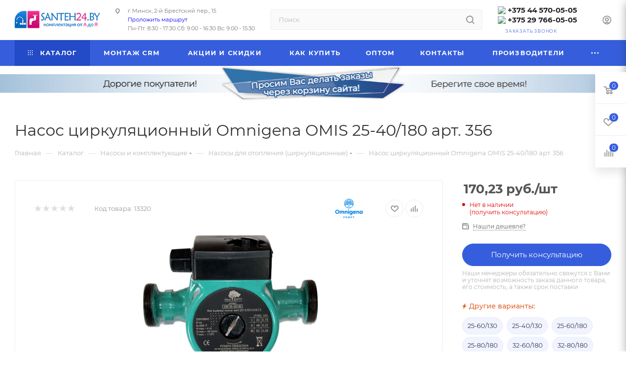

--- FILE ---
content_type: text/html; charset=UTF-8
request_url: https://santeh24.by/catalog/nasosy_nasosnoe_oborudovanie_i_komplektuyushchie/nasosy_tsirkulyatsionnye/31132/
body_size: 91453
content:
<!DOCTYPE html>
<html xmlns="http://www.w3.org/1999/xhtml" xml:lang="ru" lang="ru"  >
<head><link rel="canonical" href="https://santeh24.by/catalog/nasosy_nasosnoe_oborudovanie_i_komplektuyushchie/nasosy_tsirkulyatsionnye/31132/" />
	<title>Насос циркуляционный Omnigena ОМIS 25-40/180 арт. 356 купить в Минске</title>
	<meta name="viewport" content="initial-scale=1.0, width=device-width, maximum-scale=1" />
	<meta name="HandheldFriendly" content="true" />
	<meta name="yes" content="yes" />
	<meta name="apple-mobile-web-app-status-bar-style" content="black" />
	<meta name="SKYPE_TOOLBAR" content="SKYPE_TOOLBAR_PARSER_COMPATIBLE" />
			<meta http-equiv="Content-Type" content="text/html; charset=UTF-8" />
<meta name="keywords" content="насос циркуляционный omnigena омis 25-40/180, Циркуляционные насосы" />
<meta name="description" content="Широкий выбор, насос циркуляционный omnigena омis 25-40/180, оптом и в розницу, гарантия на продукцию, доставка без выходных, наличный и безналичный расчет. Консультация по телефонам: +375 44 570-05-05, +375 29 766-05-05" />
<link href="/bitrix/css/aspro.max/notice.css?17446643383623"  rel="stylesheet" />
<link href="/bitrix/js/ui/design-tokens/dist/ui.design-tokens.css?174466276226358"  rel="stylesheet" />
<link href="/bitrix/js/ui/fonts/opensans/ui.font.opensans.css?17446609072555"  rel="stylesheet" />
<link href="/bitrix/js/main/popup/dist/main.popup.bundle.css?174466293629852"  rel="stylesheet" />
<link href="/bitrix/templates/aspro_max/components/bitrix/catalog/main/style.css?174306134851486"  rel="stylesheet" />
<link href="/bitrix/components/aspro/props.group.max/templates/.default/style.css?17446643385677"  rel="stylesheet" />
<link href="/bitrix/templates/aspro_max/components/bitrix/sale.gift.main.products/main/style.css?1743061349663"  rel="stylesheet" />
<link href="/bitrix/templates/aspro_max/components/bitrix/news.list/news-list/style.css?17430613499767"  rel="stylesheet" />
<link href="/bitrix/panel/main/popup.css?174466106422696"  rel="stylesheet" />
<link href="/bitrix/templates/aspro_max/vendor/css/carousel/swiper/swiper-bundle.min.css?174306134914468"  rel="stylesheet" />
<link href="/bitrix/templates/aspro_max/css/slider.swiper.min.css?17430613494048"  rel="stylesheet" />
<link href="/bitrix/templates/aspro_max/css/main_slider.min.css?174306134928340"  rel="stylesheet" />
<link href="/bitrix/templates/aspro_max/css/blocks/grid-list.min.css?17430613494788"  rel="stylesheet" />
<link href="/bitrix/templates/aspro_max/css/skeleton.css?1743061349759"  rel="stylesheet" />
<link href="/bitrix/templates/aspro_max/css/conditional/ui-card.min.css?1743061349518"  rel="stylesheet" />
<link href="/bitrix/templates/aspro_max/css/video_block.min.css?1743061349374"  rel="stylesheet" />
<link href="/bitrix/templates/aspro_max/vendor/css/carousel/owl/owl.carousel.min.css?17430613493351"  rel="stylesheet" />
<link href="/bitrix/templates/aspro_max/vendor/css/carousel/owl/owl.theme.default.min.css?17430613491013"  rel="stylesheet" />
<link href="/bitrix/templates/aspro_max/css/detail-gallery.css?17430613498190"  rel="stylesheet" />
<link href="/bitrix/templates/aspro_max/css/bonus-system.min.css?17430613491535"  rel="stylesheet" />
<link href="/bitrix/templates/aspro_max/css/jquery.fancybox.min.css?174306134913062"  rel="stylesheet" />
<link href="/bitrix/templates/aspro_max/css/animation/animation_ext.css?17430613494934"  rel="stylesheet" />
<link href="/bitrix/templates/aspro_max/components/bitrix/iblock.vote/element_rating/style.css?1743061348346"  rel="stylesheet" />
<link href="/bitrix/templates/aspro_max/faq.css?1765461305905"  data-template-style="true"  rel="stylesheet" />
<link href="/bitrix/templates/aspro_max/css/fonts/montserrat/css/montserrat.min.css?17430613495716"  data-template-style="true"  rel="stylesheet" />
<link href="/bitrix/templates/aspro_max/css/blocks/dark-light-theme.css?17430613492648"  data-template-style="true"  rel="stylesheet" />
<link href="/bitrix/templates/aspro_max/css/colored.css?17430613494203"  data-template-style="true"  rel="stylesheet" />
<link href="/bitrix/templates/aspro_max/css/lite.bootstrap.css?174306134914370"  data-template-style="true"  rel="stylesheet" />
<link href="/bitrix/templates/aspro_max/css/styles.css?1743061349210536"  data-template-style="true"  rel="stylesheet" />
<link href="/bitrix/templates/aspro_max/css/blocks/blocks.css?174306134923521"  data-template-style="true"  rel="stylesheet" />
<link href="/bitrix/templates/aspro_max/css/blocks/common.blocks/counter-state/counter-state.css?1743061349490"  data-template-style="true"  rel="stylesheet" />
<link href="/bitrix/templates/aspro_max/css/menu.css?174306134985179"  data-template-style="true"  rel="stylesheet" />
<link href="/bitrix/templates/aspro_max/css/catalog.css?174306134917774"  data-template-style="true"  rel="stylesheet" />
<link href="/bitrix/templates/aspro_max/vendor/css/ripple.css?1743061349854"  data-template-style="true"  rel="stylesheet" />
<link href="/bitrix/templates/aspro_max/css/stores.css?174306134910361"  data-template-style="true"  rel="stylesheet" />
<link href="/bitrix/templates/aspro_max/css/yandex_map.css?17430613497689"  data-template-style="true"  rel="stylesheet" />
<link href="/bitrix/templates/aspro_max/css/header_fixed.css?174306134913592"  data-template-style="true"  rel="stylesheet" />
<link href="/bitrix/templates/aspro_max/ajax/ajax.css?1743061348326"  data-template-style="true"  rel="stylesheet" />
<link href="/bitrix/templates/aspro_max/css/blocks/line-block.min.css?17430613494730"  data-template-style="true"  rel="stylesheet" />
<link href="/bitrix/templates/aspro_max/css/searchtitle.css?174306134911973"  data-template-style="true"  rel="stylesheet" />
<link href="/bitrix/templates/aspro_max/components/bitrix/menu/top/style.css?1743061348204"  data-template-style="true"  rel="stylesheet" />
<link href="/bitrix/templates/aspro_max/css/mega_menu.css?17430613491653"  data-template-style="true"  rel="stylesheet" />
<link href="/bitrix/templates/aspro_max/components/bitrix/breadcrumb/main/style.css?17430613482354"  data-template-style="true"  rel="stylesheet" />
<link href="/bitrix/templates/aspro_max/css/footer.css?174306134937303"  data-template-style="true"  rel="stylesheet" />
<link href="/bitrix/components/aspro/marketing.popup.max/templates/.default/style.css?17446643389101"  data-template-style="true"  rel="stylesheet" />
<link href="/bitrix/templates/aspro_max/styles.css?175647927221182"  data-template-style="true"  rel="stylesheet" />
<link href="/bitrix/templates/aspro_max/template_styles.css?1745051236471238"  data-template-style="true"  rel="stylesheet" />
<link href="/bitrix/templates/aspro_max/css/header.css?174306134936544"  data-template-style="true"  rel="stylesheet" />
<link href="/bitrix/templates/aspro_max/css/media.css?1743061349195696"  data-template-style="true"  rel="stylesheet" />
<link href="/bitrix/templates/aspro_max/css/h1-normal.css?174306134939"  data-template-style="true"  rel="stylesheet" />
<link href="/bitrix/templates/aspro_max/css/round-elements.css?17430613491560"  data-template-style="true"  rel="stylesheet" />
<link href="/bitrix/templates/aspro_max/css/lower-buttons.css?1743061349819"  data-template-style="true"  rel="stylesheet" />
<link href="/bitrix/templates/aspro_max/themes/13/theme.css?174306135055029"  data-template-style="true"  rel="stylesheet" />
<link href="/bitrix/templates/aspro_max/css/widths/width-3.css?17430613494051"  data-template-style="true"  rel="stylesheet" />
<link href="/bitrix/templates/aspro_max/css/fonts/font-10.css?17430613491097"  data-template-style="true"  rel="stylesheet" />
<link href="/bitrix/templates/aspro_max/css/custom.css?17449840503761"  data-template-style="true"  rel="stylesheet" />
<script>if(!window.BX)window.BX={};if(!window.BX.message)window.BX.message=function(mess){if(typeof mess==='object'){for(let i in mess) {BX.message[i]=mess[i];} return true;}};</script>
<script>(window.BX||top.BX).message({"JS_CORE_LOADING":"Загрузка...","JS_CORE_NO_DATA":"- Нет данных -","JS_CORE_WINDOW_CLOSE":"Закрыть","JS_CORE_WINDOW_EXPAND":"Развернуть","JS_CORE_WINDOW_NARROW":"Свернуть в окно","JS_CORE_WINDOW_SAVE":"Сохранить","JS_CORE_WINDOW_CANCEL":"Отменить","JS_CORE_WINDOW_CONTINUE":"Продолжить","JS_CORE_H":"ч","JS_CORE_M":"м","JS_CORE_S":"с","JSADM_AI_HIDE_EXTRA":"Скрыть лишние","JSADM_AI_ALL_NOTIF":"Показать все","JSADM_AUTH_REQ":"Требуется авторизация!","JS_CORE_WINDOW_AUTH":"Войти","JS_CORE_IMAGE_FULL":"Полный размер"});</script>
<script src="/bitrix/js/main/core/core.js?1744662998498479"></script>
<script>BX.Runtime.registerExtension({"name":"main.core","namespace":"BX","loaded":true});</script>
<script>BX.setJSList(["\/bitrix\/js\/main\/core\/core_ajax.js","\/bitrix\/js\/main\/core\/core_promise.js","\/bitrix\/js\/main\/polyfill\/promise\/js\/promise.js","\/bitrix\/js\/main\/loadext\/loadext.js","\/bitrix\/js\/main\/loadext\/extension.js","\/bitrix\/js\/main\/polyfill\/promise\/js\/promise.js","\/bitrix\/js\/main\/polyfill\/find\/js\/find.js","\/bitrix\/js\/main\/polyfill\/includes\/js\/includes.js","\/bitrix\/js\/main\/polyfill\/matches\/js\/matches.js","\/bitrix\/js\/ui\/polyfill\/closest\/js\/closest.js","\/bitrix\/js\/main\/polyfill\/fill\/main.polyfill.fill.js","\/bitrix\/js\/main\/polyfill\/find\/js\/find.js","\/bitrix\/js\/main\/polyfill\/matches\/js\/matches.js","\/bitrix\/js\/main\/polyfill\/core\/dist\/polyfill.bundle.js","\/bitrix\/js\/main\/core\/core.js","\/bitrix\/js\/main\/polyfill\/intersectionobserver\/js\/intersectionobserver.js","\/bitrix\/js\/main\/lazyload\/dist\/lazyload.bundle.js","\/bitrix\/js\/main\/polyfill\/core\/dist\/polyfill.bundle.js","\/bitrix\/js\/main\/parambag\/dist\/parambag.bundle.js"]);
</script>
<script>BX.Runtime.registerExtension({"name":"pull.protobuf","namespace":"BX","loaded":true});</script>
<script>BX.Runtime.registerExtension({"name":"rest.client","namespace":"window","loaded":true});</script>
<script>(window.BX||top.BX).message({"pull_server_enabled":"N","pull_config_timestamp":0,"shared_worker_allowed":"Y","pull_guest_mode":"N","pull_guest_user_id":0,"pull_worker_mtime":1744662696});(window.BX||top.BX).message({"PULL_OLD_REVISION":"Для продолжения корректной работы с сайтом необходимо перезагрузить страницу."});</script>
<script>BX.Runtime.registerExtension({"name":"pull.client","namespace":"BX","loaded":true});</script>
<script>BX.Runtime.registerExtension({"name":"pull","namespace":"window","loaded":true});</script>
<script>BX.Runtime.registerExtension({"name":"aspro_logo","namespace":"window","loaded":true});</script>
<script>(window.BX||top.BX).message({"NOTICE_ADDED2CART":"В корзине","NOTICE_CLOSE":"Закрыть","NOTICE_MORE":"и ещё #COUNT# #PRODUCTS#","NOTICE_PRODUCT0":"товаров","NOTICE_PRODUCT1":"товар","NOTICE_PRODUCT2":"товара","NOTICE_ADDED2DELAY":"В отложенных","NOTICE_ADDED2COMPARE":"В сравнении","NOTICE_ERROR":"Ошибка","NOTICE_REQUEST_ERROR":"Ошибка запроса","NOTICE_AUTHORIZED":"Вы успешно авторизовались","NOTICE_ADDED2FAVORITE":"В избранном","NOTICE_ADDED2SUBSCRIBE":"Вы подписались","NOTICE_REMOVED_FROM_COMPARE":"Удалено из сравнения","NOTICE_REMOVED_FROM_FAVORITE":"Удалено из избранного","NOTICE_REMOVED_FROM_SUBSCRIBE":"Удалено из подписки"});</script>
<script>BX.Runtime.registerExtension({"name":"aspro_notice","namespace":"window","loaded":true});</script>
<script>BX.Runtime.registerExtension({"name":"aspro_line_block","namespace":"window","loaded":true});</script>
<script>(window.BX||top.BX).message({"CT_BST_SEARCH_BUTTON2":"Найти","SEARCH_IN_SITE_FULL":"По всему сайту","SEARCH_IN_SITE":"Везде","SEARCH_IN_CATALOG_FULL":"По каталогу","SEARCH_IN_CATALOG":"Каталог"});</script>
<script>BX.Runtime.registerExtension({"name":"aspro_searchtitle","namespace":"window","loaded":true});</script>
<script>BX.Runtime.registerExtension({"name":"aspro_mega_menu","namespace":"window","loaded":true});</script>
<script>BX.Runtime.registerExtension({"name":"ui.design-tokens","namespace":"window","loaded":true});</script>
<script>BX.Runtime.registerExtension({"name":"ui.fonts.opensans","namespace":"window","loaded":true});</script>
<script>BX.Runtime.registerExtension({"name":"main.popup","namespace":"BX.Main","loaded":true});</script>
<script>BX.Runtime.registerExtension({"name":"popup","namespace":"window","loaded":true});</script>
<script>BX.Runtime.registerExtension({"name":"main.pageobject","namespace":"window","loaded":true});</script>
<script>(window.BX||top.BX).message({"JS_CORE_LOADING":"Загрузка...","JS_CORE_NO_DATA":"- Нет данных -","JS_CORE_WINDOW_CLOSE":"Закрыть","JS_CORE_WINDOW_EXPAND":"Развернуть","JS_CORE_WINDOW_NARROW":"Свернуть в окно","JS_CORE_WINDOW_SAVE":"Сохранить","JS_CORE_WINDOW_CANCEL":"Отменить","JS_CORE_WINDOW_CONTINUE":"Продолжить","JS_CORE_H":"ч","JS_CORE_M":"м","JS_CORE_S":"с","JSADM_AI_HIDE_EXTRA":"Скрыть лишние","JSADM_AI_ALL_NOTIF":"Показать все","JSADM_AUTH_REQ":"Требуется авторизация!","JS_CORE_WINDOW_AUTH":"Войти","JS_CORE_IMAGE_FULL":"Полный размер"});</script>
<script>BX.Runtime.registerExtension({"name":"window","namespace":"window","loaded":true});</script>
<script type="extension/settings" data-extension="currency.currency-core">{"region":"by"}</script>
<script>BX.Runtime.registerExtension({"name":"currency.currency-core","namespace":"BX.Currency","loaded":true});</script>
<script>BX.Runtime.registerExtension({"name":"currency","namespace":"window","loaded":true});</script>
<script>BX.Runtime.registerExtension({"name":"aspro_swiper_init","namespace":"window","loaded":true});</script>
<script>BX.Runtime.registerExtension({"name":"aspro_swiper","namespace":"window","loaded":true});</script>
<script>BX.Runtime.registerExtension({"name":"aspro_swiper_main_styles","namespace":"window","loaded":true});</script>
<script>BX.Runtime.registerExtension({"name":"aspro_swiper_events","namespace":"window","loaded":true});</script>
<script>BX.Runtime.registerExtension({"name":"aspro_hash_location","namespace":"window","loaded":true});</script>
<script>BX.Runtime.registerExtension({"name":"aspro_tabs_history","namespace":"window","loaded":true});</script>
<script>BX.Runtime.registerExtension({"name":"aspro_countdown","namespace":"window","loaded":true});</script>
<script>BX.Runtime.registerExtension({"name":"aspro_grid-list","namespace":"window","loaded":true});</script>
<script>BX.Runtime.registerExtension({"name":"aspro_video_inline_appear","namespace":"window","loaded":true});</script>
<script>BX.Runtime.registerExtension({"name":"aspro_skeleton","namespace":"window","loaded":true});</script>
<script>BX.Runtime.registerExtension({"name":"aspro_ui-card","namespace":"window","loaded":true});</script>
<script>BX.Runtime.registerExtension({"name":"aspro_video_block","namespace":"window","loaded":true});</script>
<script>BX.Runtime.registerExtension({"name":"aspro_hint","namespace":"window","loaded":true});</script>
<script>BX.Runtime.registerExtension({"name":"ls","namespace":"window","loaded":true});</script>
<script>BX.Runtime.registerExtension({"name":"aspro_owl_carousel","namespace":"window","loaded":true});</script>
<script>BX.Runtime.registerExtension({"name":"aspro_catalog_element","namespace":"window","loaded":true});</script>
<script>BX.Runtime.registerExtension({"name":"aspro_detail_gallery","namespace":"window","loaded":true});</script>
<script>BX.Runtime.registerExtension({"name":"aspro_bonus_system","namespace":"window","loaded":true});</script>
<script>BX.Runtime.registerExtension({"name":"aspro_fancybox","namespace":"window","loaded":true});</script>
<script>BX.Runtime.registerExtension({"name":"aspro_animation_ext","namespace":"window","loaded":true});</script>
<script>(window.BX||top.BX).message({"LANGUAGE_ID":"ru","FORMAT_DATE":"DD.MM.YYYY","FORMAT_DATETIME":"DD.MM.YYYY HH:MI:SS","COOKIE_PREFIX":"BITRIX_SM","SERVER_TZ_OFFSET":"10800","UTF_MODE":"Y","SITE_ID":"s1","SITE_DIR":"\/","USER_ID":"","SERVER_TIME":1768821214,"USER_TZ_OFFSET":0,"USER_TZ_AUTO":"Y","bitrix_sessid":"28e40f7f5d2e9052282810146752a6d4"});</script>

<script src="/bitrix/js/pull/protobuf/protobuf.js?1744096997274055"></script>
<script src="/bitrix/js/pull/protobuf/model.js?174409699770928"></script>
<script src="/bitrix/js/rest/client/rest.client.js?174465682917414"></script>
<script src="/bitrix/js/pull/client/pull.client.js?174466269083600"></script>
<script src="/bitrix/js/main/ajax.js?174409699935509"></script>
<script src="/bitrix/js/aspro.max/notice.js?174466433828165"></script>
<script src="/bitrix/js/main/popup/dist/main.popup.bundle.js?1744662936117175"></script>
<script src="/bitrix/js/main/cphttprequest.js?17440969996104"></script>
<script src="/bitrix/js/main/pageobject/pageobject.js?1744096998864"></script>
<script src="/bitrix/js/main/core/core_window.js?174466193398766"></script>
<script src="/bitrix/js/currency/currency-core/dist/currency-core.bundle.js?17446625828800"></script>
<script src="/bitrix/js/currency/core_currency.js?17446625821181"></script>
<script src="/bitrix/js/main/core/core_ls.js?17446629364201"></script>
<script>
					(function () {
						"use strict";
						var counter = function ()
						{
							var cookie = (function (name) {
								var parts = ("; " + document.cookie).split("; " + name + "=");
								if (parts.length == 2) {
									try {return JSON.parse(decodeURIComponent(parts.pop().split(";").shift()));}
									catch (e) {}
								}
							})("BITRIX_CONVERSION_CONTEXT_s1");
							if (cookie && cookie.EXPIRE >= BX.message("SERVER_TIME"))
								return;
							var request = new XMLHttpRequest();
							request.open("POST", "/bitrix/tools/conversion/ajax_counter.php", true);
							request.setRequestHeader("Content-type", "application/x-www-form-urlencoded");
							request.send(
								"SITE_ID="+encodeURIComponent("s1")+
								"&sessid="+encodeURIComponent(BX.bitrix_sessid())+
								"&HTTP_REFERER="+encodeURIComponent(document.referrer)
							);
						};
						if (window.frameRequestStart === true)
							BX.addCustomEvent("onFrameDataReceived", counter);
						else
							BX.ready(counter);
					})();
				</script>
<script>BX.message({'PORTAL_WIZARD_NAME':'Аспро: Максимум - интернет-магазин','PORTAL_WIZARD_DESC':'Аспро: Максимум - интернет магазин с поддержкой современных технологий: BigData, композитный сайт, фасетный поиск, адаптивная верстка','ASPRO_MAX_MOD_INST_OK':'Поздравляем, модуль «Аспро: Максимум - интернет-магазин» успешно установлен!<br />\nДля установки готового сайта, пожалуйста перейдите <a href=\'/bitrix/admin/wizard_list.php?lang=ru\'>в список мастеров<\/a> <br />и выберите пункт «Установить» в меню мастера aspro:max','ASPRO_MAX_MOD_UNINST_OK':'Удаление модуля успешно завершено','ASPRO_MAX_SCOM_INSTALL_NAME':'Аспро: Максимум - интернет-магазин','ASPRO_MAX_SCOM_INSTALL_DESCRIPTION':'Мастер создания интернет-магазина «Аспро: Максимум - интернет-магазин»','ASPRO_MAX_SCOM_INSTALL_TITLE':'Установка модуля \"Аспро: Максимум\"','ASPRO_MAX_SCOM_UNINSTALL_TITLE':'Удаление модуля \"Аспро: Максимум\"','ASPRO_MAX_SPER_PARTNER':'Аспро','ASPRO_MAX_PARTNER_URI':'http://aspro.ru','OPEN_WIZARDS_LIST':'Открыть список мастеров','ASPRO_MAX_INSTALL_SITE':'Установить готовый сайт','PHONE':'Телефон','FAST_VIEW':'Быстрый просмотр','TABLES_SIZE_TITLE':'Подбор размера','SOCIAL':'Социальные сети','DESCRIPTION':'Описание магазина','ITEMS':'Товары','LOGO':'Логотип','REGISTER_INCLUDE_AREA':'Текст о регистрации','AUTH_INCLUDE_AREA':'Текст об авторизации','FRONT_IMG':'Изображение компании','EMPTY_CART':'пуста','CATALOG_VIEW_MORE':'... Показать все','CATALOG_VIEW_LESS':'... Свернуть','JS_REQUIRED':'Заполните это поле','JS_FORMAT':'Неверный формат','JS_FILE_EXT':'Недопустимое расширение файла','JS_PASSWORD_COPY':'Пароли не совпадают','JS_PASSWORD_LENGTH':'Минимум 6 символов','JS_ERROR':'Неверно заполнено поле','JS_FILE_SIZE':'Максимальный размер 5мб','JS_FILE_BUTTON_NAME':'Выберите файл','JS_FILE_DEFAULT':'Прикрепите файл','JS_DATE':'Некорректная дата','JS_DATETIME':'Некорректная дата/время','JS_REQUIRED_LICENSES':'Согласитесь с условиями','JS_REQUIRED_OFFER':'Согласитесь с условиями','LICENSE_PROP':'Согласие на обработку персональных данных','LOGIN_LEN':'Введите минимум {0} символа','FANCY_CLOSE':'Закрыть','FANCY_NEXT':'Следующий','FANCY_PREV':'Предыдущий','TOP_AUTH_REGISTER':'Регистрация','CALLBACK':'Заказать звонок','ASK':'Задать вопрос','REVIEW':'Оставить отзыв','S_CALLBACK':'Заказать звонок','UNTIL_AKC':'До конца акции','TITLE_QUANTITY_BLOCK':'Остаток','TITLE_QUANTITY':'шт','TOTAL_SUMM_ITEM':'Общая стоимость ','SUBSCRIBE_SUCCESS':'Вы успешно подписались','RECAPTCHA_TEXT':'Подтвердите, что вы не робот','JS_RECAPTCHA_ERROR':'Пройдите проверку','COUNTDOWN_SEC':'сек','COUNTDOWN_MIN':'мин','COUNTDOWN_HOUR':'час','COUNTDOWN_DAY0':'дн','COUNTDOWN_DAY1':'дн','COUNTDOWN_DAY2':'дн','COUNTDOWN_WEAK0':'Недель','COUNTDOWN_WEAK1':'Неделя','COUNTDOWN_WEAK2':'Недели','COUNTDOWN_MONTH0':'Месяцев','COUNTDOWN_MONTH1':'Месяц','COUNTDOWN_MONTH2':'Месяца','COUNTDOWN_YEAR0':'Лет','COUNTDOWN_YEAR1':'Год','COUNTDOWN_YEAR2':'Года','COUNTDOWN_COMPACT_SEC':'с','COUNTDOWN_COMPACT_MIN':'м','COUNTDOWN_COMPACT_HOUR':'ч','COUNTDOWN_COMPACT_DAY':'д','COUNTDOWN_COMPACT_WEAK':'н','COUNTDOWN_COMPACT_MONTH':'м','COUNTDOWN_COMPACT_YEAR0':'л','COUNTDOWN_COMPACT_YEAR1':'г','CATALOG_PARTIAL_BASKET_PROPERTIES_ERROR':'Заполнены не все свойства у добавляемого товара','CATALOG_EMPTY_BASKET_PROPERTIES_ERROR':'Выберите свойства товара, добавляемые в корзину в параметрах компонента','CATALOG_ELEMENT_NOT_FOUND':'Элемент не найден','ERROR_ADD2BASKET':'Ошибка добавления товара в корзину','CATALOG_SUCCESSFUL_ADD_TO_BASKET':'Успешное добавление товара в корзину','ERROR_BASKET_TITLE':'Ошибка корзины','ERROR_BASKET_PROP_TITLE':'Выберите свойства, добавляемые в корзину','ERROR_BASKET_BUTTON':'Выбрать','BASKET_TOP':'Корзина в шапке','ERROR_ADD_DELAY_ITEM':'Ошибка отложенной корзины','VIEWED_TITLE':'Ранее вы смотрели','VIEWED_BEFORE':'Ранее вы смотрели','BEST_TITLE':'Лучшие предложения','CT_BST_SEARCH_BUTTON':'Поиск','CT_BST_SEARCH2_BUTTON':'Найти','BASKET_PRINT_BUTTON':'Распечатать','BASKET_CLEAR_ALL_BUTTON':'Очистить','BASKET_QUICK_ORDER_BUTTON':'Быстрый заказ','BASKET_CONTINUE_BUTTON':'Продолжить покупки','BASKET_ORDER_BUTTON':'Оформить заказ','SHARE_BUTTON':'Поделиться','BASKET_CHANGE_TITLE':'Ваш заказ','BASKET_CHANGE_LINK':'Изменить','MORE_INFO_SKU':'Купить','FROM':'от','BEFORE':'до','TITLE_BLOCK_VIEWED_NAME':'Ранее вы смотрели','T_BASKET':'Корзина','FILTER_EXPAND_VALUES':'Показать все','FILTER_HIDE_VALUES':'Свернуть','FULL_ORDER':'Полный заказ','CUSTOM_COLOR_CHOOSE':'Выбрать','CUSTOM_COLOR_CANCEL':'Отмена','S_MOBILE_MENU':'Меню','MAX_T_MENU_BACK':'Назад','MAX_T_MENU_CALLBACK':'Обратная связь','MAX_T_MENU_CONTACTS_TITLE':'Будьте на связи','SEARCH_TITLE':'Поиск','SOCIAL_TITLE':'Оставайтесь на связи','HEADER_SCHEDULE':'Время работы','SEO_TEXT':'SEO описание','COMPANY_IMG':'Картинка компании','COMPANY_TEXT':'Описание компании','CONFIG_SAVE_SUCCESS':'Настройки сохранены','CONFIG_SAVE_FAIL':'Ошибка сохранения настроек','ITEM_ECONOMY':'Экономия','ITEM_ARTICLE':'Артикул: ','JS_FORMAT_ORDER':'имеет неверный формат','JS_BASKET_COUNT_TITLE':'В корзине товаров на SUMM','POPUP_VIDEO':'Видео','POPUP_GIFT_TEXT':'Нашли что-то особенное? Намекните другу о подарке!','ORDER_FIO_LABEL':'Ф.И.О.','ORDER_PHONE_LABEL':'Телефон','ORDER_REGISTER_BUTTON':'Регистрация','PRICES_TYPE':'Варианты цен','FILTER_HELPER_VALUES':' знач.','SHOW_MORE_SCU_MAIN':'Еще #COUNT#','SHOW_MORE_SCU_1':'предложение','SHOW_MORE_SCU_2':'предложения','SHOW_MORE_SCU_3':'предложений','PARENT_ITEM_NOT_FOUND':'Не найден основной товар для услуги в корзине. Обновите страницу и попробуйте снова.','INVALID_NUMBER':'Неверный номер','INVALID_COUNTRY_CODE':'Неверный код страны','TOO_SHORT':'Номер слишком короткий','TOO_LONG':'Номер слишком длинный','FORM_REQUIRED_FIELDS':'обязательные поля','/home/bitrix/www/bitrix/modules/aspro.max/lang/ru/classes/general/CMax.php':{'T_ARTICLE_COMPACT':'Код'}})</script>
<link href="/bitrix/templates/aspro_max/css/critical.css?174306134933" data-skip-moving="true" rel="stylesheet">
<meta name="theme-color" content="#365edc">
<style>:root{--theme-base-color: #365edc;--theme-base-opacity-color: #365edc1a;--theme-base-color-hue:226;--theme-base-color-saturation:70%;--theme-base-color-lightness:54%;}</style>
<style>html {--theme-page-width: 1348px;--theme-page-width-padding: 30px}</style>
<script src="/bitrix/templates/aspro_max/js/observer.js" async defer></script>
<script data-skip-moving="true">window.lazySizesConfig = window.lazySizesConfig || {};lazySizesConfig.loadMode = 1;lazySizesConfig.expand = 200;lazySizesConfig.expFactor = 1;lazySizesConfig.hFac = 0.1;window.lazySizesConfig.loadHidden = false;window.lazySizesConfig.lazyClass = "lazy";</script>
<script src="/bitrix/templates/aspro_max/js/ls.unveilhooks.min.js" data-skip-moving="true" defer></script>
<script src="/bitrix/templates/aspro_max/js/lazysizes.min.js" data-skip-moving="true" defer></script>
<link href="/bitrix/templates/aspro_max/css/print.css?174306134923591" data-template-style="true" rel="stylesheet" media="print">
                    <script src="/bitrix/templates/aspro_max/js/app.js?17430613495512"></script>
                    <script data-skip-moving="true" src="/bitrix/js/main/jquery/jquery-3.6.0.min.js"></script>
                    <script data-skip-moving="true" src="/bitrix/templates/aspro_max/js/speed.min.js?=1743061349"></script>
<link rel="shortcut icon" href="/favicon.ico" type="image/x-icon" />
<link rel="apple-touch-icon" sizes="180x180" href="/include/apple-touch-icon.png" />
<script>var ajaxMessages = {wait:"Загрузка..."}</script>
<meta property="og:description" content="Трехскоростной насос с максимальной производительностью 45 л/мин. Мощность: 1 скорость&nbsp;– 32 Вт, 2 скорость – 48 Вт, 3 скорость – 62 Вт. Напор - 4 м." />
<meta property="og:image" content="https://santeh24.by:443/upload/iblock/a76/a76d0b966f019dbb9d9d78119883e5fe.jpg" />
<link rel="image_src" href="https://santeh24.by:443/upload/iblock/a76/a76d0b966f019dbb9d9d78119883e5fe.jpg"  />
<meta property="og:title" content="Насос циркуляционный Omnigena ОМIS 25-40/180 арт. 356 купить в Минске" />
<meta property="og:type" content="website" />
<meta property="og:url" content="https://santeh24.by:443/catalog/nasosy_nasosnoe_oborudovanie_i_komplektuyushchie/nasosy_tsirkulyatsionnye/31132/" />
<script src="/bitrix/templates/aspro_max/js/fetch/bottom_panel.js?1743061349771" defer=""></script>

<script src="/bitrix/templates/aspro_max/faq.js?1765458996930"></script>
<script src="/bitrix/templates/aspro_max/js/lite.bootstrap.js?174306134919575"></script>
<script src="/bitrix/templates/aspro_max/js/jquery.actual.min.js?17430613491251"></script>
<script src="/bitrix/templates/aspro_max/vendor/js/ripple.js?17430613494702"></script>
<script src="/bitrix/templates/aspro_max/js/browser.js?17430613491032"></script>
<script src="/bitrix/templates/aspro_max/vendor/js/sticky-sidebar.js?174306134925989"></script>
<script src="/bitrix/templates/aspro_max/js/jquery.alphanumeric.js?17430613491972"></script>
<script src="/bitrix/templates/aspro_max/js/jquery.cookie.js?17430613493066"></script>
<script src="/bitrix/templates/aspro_max/js/mobile.js?174306134928083"></script>
<script src="/bitrix/templates/aspro_max/js/main.js?1745398153301196"></script>
<script src="/bitrix/templates/aspro_max/js/blocks/blocks.js?17430613496818"></script>
<script src="/bitrix/templates/aspro_max/js/logo.min.js?17430613493490"></script>
<script src="/bitrix/templates/aspro_max/js/autoload/dropdown-product.js?17430613491625"></script>
<script src="/bitrix/templates/aspro_max/js/autoload/item-action.js?174306134920332"></script>
<script src="/bitrix/templates/aspro_max/js/autoload/select_offer_load.js?17430613491192"></script>
<script src="/bitrix/components/bitrix/search.title/script.js?174466300210542"></script>
<script src="/bitrix/templates/aspro_max/components/bitrix/search.title/corp/script.js?174306134910699"></script>
<script src="/bitrix/templates/aspro_max/js/searchtitle.js?17430613491367"></script>
<script src="/bitrix/templates/aspro_max/components/bitrix/menu/top/script.js?174306134836"></script>
<script src="/bitrix/templates/aspro_max/js/mega_menu.js?17430613491064"></script>
<script src="/bitrix/templates/aspro_max/components/bitrix/news.list/banners/script.js?174306134986"></script>
<script src="/bitrix/templates/aspro_max/components/bitrix/menu/bottom/script.js?1743061348789"></script>
<script src="/bitrix/components/aspro/marketing.popup.max/templates/.default/script.js?17440970011736"></script>
<script src="/bitrix/templates/aspro_max/components/bitrix/search.title/fixed/script.js?174306134910790"></script>
<script src="/bitrix/templates/aspro_max/js/custom.js?1743022240100"></script>
<script src="/bitrix/templates/aspro_max/components/bitrix/catalog/main/script.js?174539651419831"></script>
<script src="/bitrix/templates/aspro_max/components/bitrix/catalog.element/main/script.js?174306134811018"></script>
<script src="/bitrix/templates/aspro_max/components/bitrix/sale.prediction.product.detail/main/script.js?1743061349579"></script>
<script src="/bitrix/templates/aspro_max/components/bitrix/sale.gift.product/main/script.js?174306134949315"></script>
<script src="/bitrix/templates/aspro_max/components/bitrix/sale.gift.main.products/main/script.js?17430613494955"></script>
<script src="/bitrix/templates/aspro_max/components/bitrix/news.list/news-list/script.js?17430613491202"></script>
<script src="/bitrix/templates/aspro_max/js/slider.swiper.min.js?17430613491765"></script>
<script src="/bitrix/templates/aspro_max/vendor/js/carousel/swiper/swiper-bundle.min.js?1743061349158093"></script>
<script src="/bitrix/templates/aspro_max/js/slider.swiper.galleryEvents.min.js?17430613491580"></script>
<script src="/bitrix/templates/aspro_max/js/hash_location.js?1743061349995"></script>
<script src="/bitrix/templates/aspro_max/js/tabs_history.js?17430613492216"></script>
<script src="/bitrix/templates/aspro_max/js/countdown.js?1743061349620"></script>
<script src="/bitrix/templates/aspro_max/js/video_inline_appear.min.js?1743061349408"></script>
<script src="/bitrix/templates/aspro_max/js/hint.js?1743061349856"></script>
<script src="/bitrix/templates/aspro_max/js/jquery.history.js?174306134921571"></script>
<script src="/bitrix/templates/aspro_max/vendor/js/carousel/owl/owl.carousel.min.js?174306134944743"></script>
<script src="/bitrix/templates/aspro_max/js/catalog_element.min.js?1743061349802"></script>
<script src="/bitrix/templates/aspro_max/js/jquery.fancybox.min.js?174306134967390"></script>
<script>var _ba = _ba || []; _ba.push(["aid", "7bcfe5ebea40a02249a92417064d643d"]); _ba.push(["host", "santeh24.by"]); (function() {var ba = document.createElement("script"); ba.type = "text/javascript"; ba.async = true;ba.src = (document.location.protocol == "https:" ? "https://" : "http://") + "bitrix.info/ba.js";var s = document.getElementsByTagName("script")[0];s.parentNode.insertBefore(ba, s);})();</script>

		<style>html {--theme-items-gap:32px;--fixed-header:105px;--fixed-tabs:49px;}</style>	<!-- Google tag (gtag.js) -->
<script async src="https://www.googletagmanager.com/gtag/js?id=G-0D766C3M78"></script>
<script>
  window.dataLayer = window.dataLayer || [];
  function gtag(){dataLayer.push(arguments);}
  gtag('js', new Date());
  gtag('config', 'G-0D766C3M78');
</script>

</head>
<body class=" site_s1  fill_bg_n catalog-delayed-btn-Y theme-default" id="main" data-site="/">
		
	<div id="panel"></div>
	
				<!--'start_frame_cache_basketitems-component-block'-->												<div id="ajax_basket"></div>
					<!--'end_frame_cache_basketitems-component-block'-->								<div class="cd-modal-bg"></div>
		<script data-skip-moving="true">var solutionName = 'arMaxOptions';</script>
		<script src="/bitrix/templates/aspro_max/js/setTheme.php?site_id=s1&site_dir=/" data-skip-moving="true"></script>
		<script>window.onload=function(){window.basketJSParams = window.basketJSParams || [];window.dataLayer = window.dataLayer || [];}
		BX.message({'MIN_ORDER_PRICE_TEXT':'<b>Минимальная сумма заказа #PRICE#<\/b><br/>Пожалуйста, добавьте еще товаров в корзину','LICENSES_TEXT':'Я согласен на <a target=\"_blank\" href=\"https://santeh24.by/company/politika-konfidentsialnosti/\">обработку персональных данных<\/a>','OFFER_TEXT':'С <a href=\"/info/public_offer/\" target=\"_blank\">Публичной офертой<\/a>, <a href=\"/help/delivery/\" target=\"_blank\">Условиями доставки, самовывоза<\/a> и <a href=\"/help/payment/\" target=\"_blank\">Условиями оплаты<\/a> ознакомлен'});
		arAsproOptions.PAGES.FRONT_PAGE = window[solutionName].PAGES.FRONT_PAGE = "";arAsproOptions.PAGES.BASKET_PAGE = window[solutionName].PAGES.BASKET_PAGE = "";arAsproOptions.PAGES.ORDER_PAGE = window[solutionName].PAGES.ORDER_PAGE = "";arAsproOptions.PAGES.PERSONAL_PAGE = window[solutionName].PAGES.PERSONAL_PAGE = "";arAsproOptions.PAGES.CATALOG_PAGE = window[solutionName].PAGES.CATALOG_PAGE = "1";</script>
		<div class="wrapper1  header_bgcolored long_header colored_header catalog_page basket_fly fly2 basket_fill_WHITE side_LEFT block_side_NORMAL catalog_icons_N banner_auto with_fast_view mheader-v1 header-v2 header-font-lower_N regions_N title_position_LEFT footer-v2 front-vindex1 mfixed_Y mfixed_view_always title-v3 lazy_Y with_phones compact-catalog normal-catalog-img landing-normal big-banners-mobile-slider bottom-icons-panel-N compact-breadcrumbs-N catalog-delayed-btn-Y  ">

<div class="mega_fixed_menu scrollblock">
	<div class="maxwidth-theme">
		<svg class="svg svg-close" width="14" height="14" viewBox="0 0 14 14">
		  <path data-name="Rounded Rectangle 568 copy 16" d="M1009.4,953l5.32,5.315a0.987,0.987,0,0,1,0,1.4,1,1,0,0,1-1.41,0L1008,954.4l-5.32,5.315a0.991,0.991,0,0,1-1.4-1.4L1006.6,953l-5.32-5.315a0.991,0.991,0,0,1,1.4-1.4l5.32,5.315,5.31-5.315a1,1,0,0,1,1.41,0,0.987,0.987,0,0,1,0,1.4Z" transform="translate(-1001 -946)"></path>
		</svg>
		<i class="svg svg-close mask arrow"></i>
		<div class="row">
			<div class="col-md-9">
				<div class="left_menu_block">
					<div class="logo_block flexbox flexbox--row align-items-normal">
						<div class="logo colored">
							<a href="/"><img src="/upload/CMax/796/7969a30e88f866ac81b667a8d11812b7.png" alt="Santeh24.by" title="Santeh24.by" data-src="" /></a>						</div>
						<div class="top-description addr">
							<br>
<p>
  <span style="color: #0000ff;">2-й Брестский пер., 15</span><br>
 <span style="color: #000000;">пн-пт: с 8:30 до 17:30</span><br>
 <span style="color: #000000;">
	сб-вс: с 9:00 до 16:00</span>
</p>						</div>
					</div>
					<div class="search_block">
						<div class="search_wrap">
							<div class="search-block">
															</div>
						</div>
					</div>
										<!-- noindex -->

	<div class="burger_menu_wrapper">
		
			<div class="top_link_wrapper">
				<div class="menu-item dropdown catalog wide_menu   active">
					<div class="wrap">
						<a class="dropdown-toggle" href="/catalog/">
							<div class="link-title color-theme-hover">
																	<i class="svg inline  svg-inline-icon_catalog" aria-hidden="true" ><svg xmlns="http://www.w3.org/2000/svg" width="10" height="10" viewBox="0 0 10 10"><path  data-name="Rounded Rectangle 969 copy 7" class="cls-1" d="M644,76a1,1,0,1,1-1,1A1,1,0,0,1,644,76Zm4,0a1,1,0,1,1-1,1A1,1,0,0,1,648,76Zm4,0a1,1,0,1,1-1,1A1,1,0,0,1,652,76Zm-8,4a1,1,0,1,1-1,1A1,1,0,0,1,644,80Zm4,0a1,1,0,1,1-1,1A1,1,0,0,1,648,80Zm4,0a1,1,0,1,1-1,1A1,1,0,0,1,652,80Zm-8,4a1,1,0,1,1-1,1A1,1,0,0,1,644,84Zm4,0a1,1,0,1,1-1,1A1,1,0,0,1,648,84Zm4,0a1,1,0,1,1-1,1A1,1,0,0,1,652,84Z" transform="translate(-643 -76)"/></svg></i>																Каталог							</div>
						</a>
													<span class="tail"></span>
							<div class="burger-dropdown-menu row">
								<div class="menu-wrapper" >
									
																														<div class="col-md-4 dropdown-submenu active has_img">
																						<a href="/catalog/nasosy_nasosnoe_oborudovanie_i_komplektuyushchie/" class="color-theme-hover" title="Насосы и комплектующие">
												<span class="name option-font-bold">Насосы и комплектующие</span>
											</a>
																								<div class="burger-dropdown-menu toggle_menu">
																																									<div class="menu-item  dropdown-submenu active">
															<a href="/catalog/nasosy_nasosnoe_oborudovanie_i_komplektuyushchie/nasosy_tsirkulyatsionnye/" title="Циркуляционные насосы">
																<span class="name color-theme-hover">Циркуляционные насосы</span>
															</a>
																															<div class="burger-dropdown-menu with_padding">
																																			<div class="menu-item ">
																			<a href="/catalog/nasosy_nasosnoe_oborudovanie_i_komplektuyushchie/nasosy_tsirkulyatsionnye/grundfos_ups/" title="Grundfos UPS">
																				<span class="name color-theme-hover">Grundfos UPS</span>
																			</a>
																		</div>
																																			<div class="menu-item ">
																			<a href="/catalog/nasosy_nasosnoe_oborudovanie_i_komplektuyushchie/nasosy_tsirkulyatsionnye/wilo/" title="Wilo">
																				<span class="name color-theme-hover">Wilo</span>
																			</a>
																		</div>
																																			<div class="menu-item ">
																			<a href="/catalog/nasosy_nasosnoe_oborudovanie_i_komplektuyushchie/nasosy_tsirkulyatsionnye/ibo/" title="IBO">
																				<span class="name color-theme-hover">IBO</span>
																			</a>
																		</div>
																																			<div class="menu-item ">
																			<a href="/catalog/nasosy_nasosnoe_oborudovanie_i_komplektuyushchie/nasosy_tsirkulyatsionnye/jemix/" title="Jemix">
																				<span class="name color-theme-hover">Jemix</span>
																			</a>
																		</div>
																																			<div class="menu-item ">
																			<a href="/catalog/nasosy_nasosnoe_oborudovanie_i_komplektuyushchie/nasosy_tsirkulyatsionnye/dzhileks_tsirkul/" title="Джилекс ЦИРКУЛЬ">
																				<span class="name color-theme-hover">Джилекс ЦИРКУЛЬ</span>
																			</a>
																		</div>
																																			<div class="menu-item ">
																			<a href="/catalog/nasosy_nasosnoe_oborudovanie_i_komplektuyushchie/nasosy_tsirkulyatsionnye/grundfos_alpha2/" title="Grundfos ALPHA2">
																				<span class="name color-theme-hover">Grundfos ALPHA2</span>
																			</a>
																		</div>
																																			<div class="menu-item ">
																			<a href="/catalog/nasosy_nasosnoe_oborudovanie_i_komplektuyushchie/nasosy_tsirkulyatsionnye/grundfos_up/" title="Grundfos UP">
																				<span class="name color-theme-hover">Grundfos UP</span>
																			</a>
																		</div>
																																			<div class="menu-item ">
																			<a href="/catalog/nasosy_nasosnoe_oborudovanie_i_komplektuyushchie/nasosy_tsirkulyatsionnye/grundfos_alpha3/" title="Grundfos ALPHA3">
																				<span class="name color-theme-hover">Grundfos ALPHA3</span>
																			</a>
																		</div>
																																			<div class="menu-item ">
																			<a href="/catalog/nasosy_nasosnoe_oborudovanie_i_komplektuyushchie/nasosy_tsirkulyatsionnye/grundfos_solar/" title="Grundfos SOLAR">
																				<span class="name color-theme-hover">Grundfos SOLAR</span>
																			</a>
																		</div>
																																			<div class="menu-item ">
																			<a href="/catalog/nasosy_nasosnoe_oborudovanie_i_komplektuyushchie/nasosy_tsirkulyatsionnye/grundfos_magna/" title="Grundfos MAGNA1">
																				<span class="name color-theme-hover">Grundfos MAGNA1</span>
																			</a>
																		</div>
																																			<div class="menu-item ">
																			<a href="/catalog/nasosy_nasosnoe_oborudovanie_i_komplektuyushchie/nasosy_tsirkulyatsionnye/grundfos_magna3/" title="Grundfos MAGNA3">
																				<span class="name color-theme-hover">Grundfos MAGNA3</span>
																			</a>
																		</div>
																																	</div>
																													</div>
																																									<div class="menu-item  dropdown-submenu ">
															<a href="/catalog/nasosy_nasosnoe_oborudovanie_i_komplektuyushchie/nasosnye_stantsii_bytovye/" title="Дренаж и канализация">
																<span class="name color-theme-hover">Дренаж и канализация</span>
															</a>
																															<div class="burger-dropdown-menu with_padding">
																																			<div class="menu-item ">
																			<a href="/catalog/nasosy_nasosnoe_oborudovanie_i_komplektuyushchie/nasosnye_stantsii_bytovye/drenazhnye_nasosy_unilift_kp/" title="Дренажные насосы UNILIFT KP">
																				<span class="name color-theme-hover">Дренажные насосы UNILIFT KP</span>
																			</a>
																		</div>
																																			<div class="menu-item ">
																			<a href="/catalog/nasosy_nasosnoe_oborudovanie_i_komplektuyushchie/nasosnye_stantsii_bytovye/drenazhnye_nasosy_unilift_ap/" title="Дренажные насосы UNILIFT AP">
																				<span class="name color-theme-hover">Дренажные насосы UNILIFT AP</span>
																			</a>
																		</div>
																																			<div class="menu-item ">
																			<a href="/catalog/nasosy_nasosnoe_oborudovanie_i_komplektuyushchie/nasosnye_stantsii_bytovye/pogruzhnye_nasosy_kpc/" title="Погружные насосы KPC">
																				<span class="name color-theme-hover">Погружные насосы KPC</span>
																			</a>
																		</div>
																																			<div class="menu-item ">
																			<a href="/catalog/nasosy_nasosnoe_oborudovanie_i_komplektuyushchie/nasosnye_stantsii_bytovye/pogruzhnye_nasosy_fekalnik/" title="Погружные насосы ФЕКАЛЬНИК">
																				<span class="name color-theme-hover">Погружные насосы ФЕКАЛЬНИК</span>
																			</a>
																		</div>
																																			<div class="menu-item ">
																			<a href="/catalog/nasosy_nasosnoe_oborudovanie_i_komplektuyushchie/nasosnye_stantsii_bytovye/pogruzhnye_nasosy_drenazhnik/" title="Погружные насосы ДРЕНАЖНИК">
																				<span class="name color-theme-hover">Погружные насосы ДРЕНАЖНИК</span>
																			</a>
																		</div>
																																			<div class="menu-item ">
																			<a href="/catalog/nasosy_nasosnoe_oborudovanie_i_komplektuyushchie/nasosnye_stantsii_bytovye/grundfos_sololift2/" title="Канализационные насосные установки SOLOLIFT2">
																				<span class="name color-theme-hover">Канализационные насосные установки SOLOLIFT2</span>
																			</a>
																		</div>
																																			<div class="menu-item ">
																			<a href="/catalog/nasosy_nasosnoe_oborudovanie_i_komplektuyushchie/nasosnye_stantsii_bytovye/grundfos_conlift/" title="Насосные установки отвода конденсата CONLIFT">
																				<span class="name color-theme-hover">Насосные установки отвода конденсата CONLIFT</span>
																			</a>
																		</div>
																																	</div>
																													</div>
																																									<div class="menu-item   ">
															<a href="/catalog/nasosy_nasosnoe_oborudovanie_i_komplektuyushchie/poverkhnostnye_nasosy/" title="Поверхностные насосы">
																<span class="name color-theme-hover">Поверхностные насосы</span>
															</a>
																													</div>
																																									<div class="menu-item   ">
															<a href="/catalog/nasosy_nasosnoe_oborudovanie_i_komplektuyushchie/nasosy_povysheniya_davleniya_vody/" title="Насосы повышения давления воды">
																<span class="name color-theme-hover">Насосы повышения давления воды</span>
															</a>
																													</div>
																																									<div class="menu-item   ">
															<a href="/catalog/nasosy_nasosnoe_oborudovanie_i_komplektuyushchie/kolodeznye_nasosy/" title="Погружные насосы">
																<span class="name color-theme-hover">Погружные насосы</span>
															</a>
																													</div>
																																									<div class="menu-item  dropdown-submenu ">
															<a href="/catalog/nasosy_nasosnoe_oborudovanie_i_komplektuyushchie/nasosy_skvazhinnye/" title="Скважинные насосы">
																<span class="name color-theme-hover">Скважинные насосы</span>
															</a>
																															<div class="burger-dropdown-menu with_padding">
																																			<div class="menu-item ">
																			<a href="/catalog/nasosy_nasosnoe_oborudovanie_i_komplektuyushchie/nasosy_skvazhinnye/grundfos_sq/" title="Grundfos SQ">
																				<span class="name color-theme-hover">Grundfos SQ</span>
																			</a>
																		</div>
																																			<div class="menu-item ">
																			<a href="/catalog/nasosy_nasosnoe_oborudovanie_i_komplektuyushchie/nasosy_skvazhinnye/dzhileks_vodomet/" title="Джилекс ВОДОМЕТ">
																				<span class="name color-theme-hover">Джилекс ВОДОМЕТ</span>
																			</a>
																		</div>
																																			<div class="menu-item ">
																			<a href="/catalog/nasosy_nasosnoe_oborudovanie_i_komplektuyushchie/nasosy_skvazhinnye/grundfos_sq_2/" title="Комплекты Grundfos SQE">
																				<span class="name color-theme-hover">Комплекты Grundfos SQE</span>
																			</a>
																		</div>
																																			<div class="menu-item ">
																			<a href="/catalog/nasosy_nasosnoe_oborudovanie_i_komplektuyushchie/nasosy_skvazhinnye/komplekty_dzhileks_vodomet/" title="Комплекты Джилекс ВОДОМЕТ">
																				<span class="name color-theme-hover">Комплекты Джилекс ВОДОМЕТ</span>
																			</a>
																		</div>
																																	</div>
																													</div>
																																									<div class="menu-item  dropdown-submenu ">
															<a href="/catalog/nasosy_nasosnoe_oborudovanie_i_komplektuyushchie/nasosnye_stantsii/" title="Насосные станции">
																<span class="name color-theme-hover">Насосные станции</span>
															</a>
																															<div class="burger-dropdown-menu with_padding">
																																			<div class="menu-item ">
																			<a href="/catalog/nasosy_nasosnoe_oborudovanie_i_komplektuyushchie/nasosnye_stantsii/samovsasyvayushchie_nasosy_grundfos_scala2/" title="Самовсасывающие насосы Grundfos SCALA2">
																				<span class="name color-theme-hover">Самовсасывающие насосы Grundfos SCALA2</span>
																			</a>
																		</div>
																																			<div class="menu-item ">
																			<a href="/catalog/nasosy_nasosnoe_oborudovanie_i_komplektuyushchie/nasosnye_stantsii/nasosnye_stantsii_dzhileks_dzhambo/" title="Насосные станции Джилекс ДЖАМБО">
																				<span class="name color-theme-hover">Насосные станции Джилекс ДЖАМБО</span>
																			</a>
																		</div>
																																			<div class="menu-item ">
																			<a href="/catalog/nasosy_nasosnoe_oborudovanie_i_komplektuyushchie/nasosnye_stantsii/grundfos_mq/" title="Комплексные станции Grundfos MQ">
																				<span class="name color-theme-hover">Комплексные станции Grundfos MQ</span>
																			</a>
																		</div>
																																			<div class="menu-item ">
																			<a href="/catalog/nasosy_nasosnoe_oborudovanie_i_komplektuyushchie/nasosnye_stantsii/grundfos_jpb/" title="Насосные установки Grundfos">
																				<span class="name color-theme-hover">Насосные установки Grundfos</span>
																			</a>
																		</div>
																																	</div>
																													</div>
																																									<div class="menu-item  dropdown-submenu ">
															<a href="/catalog/nasosy_nasosnoe_oborudovanie_i_komplektuyushchie/komplektuyushchie_dlya_nasosov_i_nasosnykh_ustanovok/" title="Комплектующие к насосам">
																<span class="name color-theme-hover">Комплектующие к насосам</span>
															</a>
																															<div class="burger-dropdown-menu with_padding">
																																			<div class="menu-item ">
																			<a href="/catalog/nasosy_nasosnoe_oborudovanie_i_komplektuyushchie/komplektuyushchie_dlya_nasosov_i_nasosnykh_ustanovok/rele_davleniya/" title="Реле давления">
																				<span class="name color-theme-hover">Реле давления</span>
																			</a>
																		</div>
																																			<div class="menu-item ">
																			<a href="/catalog/nasosy_nasosnoe_oborudovanie_i_komplektuyushchie/komplektuyushchie_dlya_nasosov_i_nasosnykh_ustanovok/rele_sukhogo_khoda/" title="Реле сухого хода">
																				<span class="name color-theme-hover">Реле сухого хода</span>
																			</a>
																		</div>
																																			<div class="menu-item ">
																			<a href="/catalog/nasosy_nasosnoe_oborudovanie_i_komplektuyushchie/komplektuyushchie_dlya_nasosov_i_nasosnykh_ustanovok/avtomatika_dlya_nasosov/" title="Автоматика для насосов">
																				<span class="name color-theme-hover">Автоматика для насосов</span>
																			</a>
																		</div>
																																			<div class="menu-item ">
																			<a href="/catalog/nasosy_nasosnoe_oborudovanie_i_komplektuyushchie/komplektuyushchie_dlya_nasosov_i_nasosnykh_ustanovok/ogolovki_skvazhinnye/" title="Оголовки скважинные">
																				<span class="name color-theme-hover">Оголовки скважинные</span>
																			</a>
																		</div>
																																			<div class="menu-item ">
																			<a href="/catalog/nasosy_nasosnoe_oborudovanie_i_komplektuyushchie/komplektuyushchie_dlya_nasosov_i_nasosnykh_ustanovok/obratnye_klapany/" title="Обратные клапаны и фильтры">
																				<span class="name color-theme-hover">Обратные клапаны и фильтры</span>
																			</a>
																		</div>
																																			<div class="menu-item ">
																			<a href="/catalog/nasosy_nasosnoe_oborudovanie_i_komplektuyushchie/komplektuyushchie_dlya_nasosov_i_nasosnykh_ustanovok/dopolnitelno_oborudovanie/" title="Дополнительное оборудование">
																				<span class="name color-theme-hover">Дополнительное оборудование</span>
																			</a>
																		</div>
																																	</div>
																													</div>
																									</div>
																					</div>
									
																														<div class="col-md-4 dropdown-submenu  has_img">
																						<a href="/catalog/rasshiritelnye_baki_i_komplektuyushchie/" class="color-theme-hover" title="Расширительные баки и гидроаккумуляторы">
												<span class="name option-font-bold">Расширительные баки и гидроаккумуляторы</span>
											</a>
																								<div class="burger-dropdown-menu toggle_menu">
																																									<div class="menu-item  dropdown-submenu ">
															<a href="/catalog/rasshiritelnye_baki_i_komplektuyushchie/rasshiritelnye_baki_dlya_otopleniya/" title="Расширительные баки для отопления">
																<span class="name color-theme-hover">Расширительные баки для отопления</span>
															</a>
																															<div class="burger-dropdown-menu with_padding">
																																			<div class="menu-item ">
																			<a href="/catalog/rasshiritelnye_baki_i_komplektuyushchie/rasshiritelnye_baki_dlya_otopleniya/dzhileks_f_ploskie/" title="Джилекс F (плоские)">
																				<span class="name color-theme-hover">Джилекс F (плоские)</span>
																			</a>
																		</div>
																																			<div class="menu-item ">
																			<a href="/catalog/rasshiritelnye_baki_i_komplektuyushchie/rasshiritelnye_baki_dlya_otopleniya/dzhileks/" title="Джилекс">
																				<span class="name color-theme-hover">Джилекс</span>
																			</a>
																		</div>
																																			<div class="menu-item ">
																			<a href="/catalog/rasshiritelnye_baki_i_komplektuyushchie/rasshiritelnye_baki_dlya_otopleniya/reflex_n_i_ng/" title="Reflex N и NG">
																				<span class="name color-theme-hover">Reflex N и NG</span>
																			</a>
																		</div>
																																			<div class="menu-item ">
																			<a href="/catalog/rasshiritelnye_baki_i_komplektuyushchie/rasshiritelnye_baki_dlya_otopleniya/wester_wrv/" title="Wester WRV">
																				<span class="name color-theme-hover">Wester WRV</span>
																			</a>
																		</div>
																																			<div class="menu-item ">
																			<a href="/catalog/rasshiritelnye_baki_i_komplektuyushchie/rasshiritelnye_baki_dlya_otopleniya/zilmet_cal_pro/" title="Zilmet CAL-PRO">
																				<span class="name color-theme-hover">Zilmet CAL-PRO</span>
																			</a>
																		</div>
																																			<div class="menu-item ">
																			<a href="/catalog/rasshiritelnye_baki_i_komplektuyushchie/rasshiritelnye_baki_dlya_otopleniya/flamco_flexcon_r/" title="Flamco FLEXCON R">
																				<span class="name color-theme-hover">Flamco FLEXCON R</span>
																			</a>
																		</div>
																																	</div>
																													</div>
																																									<div class="menu-item  dropdown-submenu ">
															<a href="/catalog/rasshiritelnye_baki_i_komplektuyushchie/rasshiritelnye_baki_dlya_kholodosnabzheniya/" title="Расширительные баки для холодоснабжения">
																<span class="name color-theme-hover">Расширительные баки для холодоснабжения</span>
															</a>
																															<div class="burger-dropdown-menu with_padding">
																																			<div class="menu-item ">
																			<a href="/catalog/rasshiritelnye_baki_i_komplektuyushchie/rasshiritelnye_baki_dlya_kholodosnabzheniya/reflex_de/" title="Reflex DE и DC">
																				<span class="name color-theme-hover">Reflex DE и DC</span>
																			</a>
																		</div>
																																			<div class="menu-item ">
																			<a href="/catalog/rasshiritelnye_baki_i_komplektuyushchie/rasshiritelnye_baki_dlya_kholodosnabzheniya/dzhileks_v/" title="Джилекс В">
																				<span class="name color-theme-hover">Джилекс В</span>
																			</a>
																		</div>
																																			<div class="menu-item ">
																			<a href="/catalog/rasshiritelnye_baki_i_komplektuyushchie/rasshiritelnye_baki_dlya_kholodosnabzheniya/wester_wao/" title="Wester WAO">
																				<span class="name color-theme-hover">Wester WAO</span>
																			</a>
																		</div>
																																			<div class="menu-item ">
																			<a href="/catalog/rasshiritelnye_baki_i_komplektuyushchie/rasshiritelnye_baki_dlya_kholodosnabzheniya/wester_wav/" title="Wester WAV">
																				<span class="name color-theme-hover">Wester WAV</span>
																			</a>
																		</div>
																																			<div class="menu-item ">
																			<a href="/catalog/rasshiritelnye_baki_i_komplektuyushchie/rasshiritelnye_baki_dlya_kholodosnabzheniya/zilmet_ultra_pro/" title="Zilmet ULTRA-PRO">
																				<span class="name color-theme-hover">Zilmet ULTRA-PRO</span>
																			</a>
																		</div>
																																	</div>
																													</div>
																																									<div class="menu-item  dropdown-submenu ">
															<a href="/catalog/rasshiritelnye_baki_i_komplektuyushchie/rasshiritelnye_baki_dlya_gvs_i_geliosistem/" title="Расширительные баки для ГВС и гелиосистем">
																<span class="name color-theme-hover">Расширительные баки для ГВС и гелиосистем</span>
															</a>
																															<div class="burger-dropdown-menu with_padding">
																																			<div class="menu-item ">
																			<a href="/catalog/rasshiritelnye_baki_i_komplektuyushchie/rasshiritelnye_baki_dlya_gvs_i_geliosistem/wester_wdv/" title="Wester WDV">
																				<span class="name color-theme-hover">Wester WDV</span>
																			</a>
																		</div>
																																			<div class="menu-item ">
																			<a href="/catalog/rasshiritelnye_baki_i_komplektuyushchie/rasshiritelnye_baki_dlya_gvs_i_geliosistem/flamco_airfix_r/" title="Flamco AIRFIX R">
																				<span class="name color-theme-hover">Flamco AIRFIX R</span>
																			</a>
																		</div>
																																			<div class="menu-item ">
																			<a href="/catalog/rasshiritelnye_baki_i_komplektuyushchie/rasshiritelnye_baki_dlya_gvs_i_geliosistem/zilmet_hy_pro/" title="Zilmet HY-PRO">
																				<span class="name color-theme-hover">Zilmet HY-PRO</span>
																			</a>
																		</div>
																																			<div class="menu-item ">
																			<a href="/catalog/rasshiritelnye_baki_i_komplektuyushchie/rasshiritelnye_baki_dlya_gvs_i_geliosistem/zilmet_hydro_pro/" title="Zilmet HYDRO-PRO">
																				<span class="name color-theme-hover">Zilmet HYDRO-PRO</span>
																			</a>
																		</div>
																																	</div>
																													</div>
																																									<div class="menu-item   ">
															<a href="/catalog/rasshiritelnye_baki_i_komplektuyushchie/gruppa_bezopasnosti_dlya_baka/" title="Группы безопасности">
																<span class="name color-theme-hover">Группы безопасности</span>
															</a>
																													</div>
																																									<div class="menu-item   ">
															<a href="/catalog/rasshiritelnye_baki_i_komplektuyushchie/komplektuyushchie_dlya_rasshiritelnykh_bakov/" title="Крепления для расширительных баков">
																<span class="name color-theme-hover">Крепления для расширительных баков</span>
															</a>
																													</div>
																																									<div class="menu-item   ">
															<a href="/catalog/rasshiritelnye_baki_i_komplektuyushchie/komplektuyushchie_dlya_bakov/" title="Комплектующие для расширительных баков">
																<span class="name color-theme-hover">Комплектующие для расширительных баков</span>
															</a>
																													</div>
																									</div>
																					</div>
									
																														<div class="col-md-4 dropdown-submenu  has_img">
																						<a href="/catalog/avtomatika/" class="color-theme-hover" title="Предохранительная арматура и автоматика">
												<span class="name option-font-bold">Предохранительная арматура и автоматика</span>
											</a>
																								<div class="burger-dropdown-menu toggle_menu">
																																									<div class="menu-item   ">
															<a href="/catalog/avtomatika/grupy_bezopasnosti/" title="Группы безопасности">
																<span class="name color-theme-hover">Группы безопасности</span>
															</a>
																													</div>
																																									<div class="menu-item   ">
															<a href="/catalog/avtomatika/podpitochnye_klapany_sistem_otopleniya/" title="Подпиточные клапаны систем отопления">
																<span class="name color-theme-hover">Подпиточные клапаны систем отопления</span>
															</a>
																													</div>
																																									<div class="menu-item  dropdown-submenu ">
															<a href="/catalog/avtomatika/predokhranitelnye_klapany/" title="Предохранительные клапаны">
																<span class="name color-theme-hover">Предохранительные клапаны</span>
															</a>
																															<div class="burger-dropdown-menu with_padding">
																																			<div class="menu-item ">
																			<a href="/catalog/avtomatika/predokhranitelnye_klapany/predokhranitelnye_klapany_dlya_boylera/" title="Предохранительные клапаны для бойлера">
																				<span class="name color-theme-hover">Предохранительные клапаны для бойлера</span>
																			</a>
																		</div>
																																			<div class="menu-item ">
																			<a href="/catalog/avtomatika/predokhranitelnye_klapany/predokhranitelnye_klapany_dlya_otopleniya_i_gvs/" title="Предохранительные клапаны для отопления и ГВС">
																				<span class="name color-theme-hover">Предохранительные клапаны для отопления и ГВС</span>
																			</a>
																		</div>
																																	</div>
																													</div>
																																									<div class="menu-item   ">
															<a href="/catalog/avtomatika/kompensatory_gidroudarov/" title="Компенсаторы гидроударов">
																<span class="name color-theme-hover">Компенсаторы гидроударов</span>
															</a>
																													</div>
																									</div>
																					</div>
									
																														<div class="col-md-4 dropdown-submenu  has_img">
																						<a href="/catalog/kanalizatsiya/" class="color-theme-hover" title="Канализация">
												<span class="name option-font-bold">Канализация</span>
											</a>
																								<div class="burger-dropdown-menu toggle_menu">
																																									<div class="menu-item  dropdown-submenu ">
															<a href="/catalog/kanalizatsiya/truby_kanalizatsionnye/" title="ТРУБЫ канализационные">
																<span class="name color-theme-hover">ТРУБЫ канализационные</span>
															</a>
																															<div class="burger-dropdown-menu with_padding">
																																			<div class="menu-item ">
																			<a href="/catalog/kanalizatsiya/truby_kanalizatsionnye/naruzhnye/" title="Наружные трубы">
																				<span class="name color-theme-hover">Наружные трубы</span>
																			</a>
																		</div>
																																			<div class="menu-item ">
																			<a href="/catalog/kanalizatsiya/truby_kanalizatsionnye/vnutrennie/" title="Внутренние трубы">
																				<span class="name color-theme-hover">Внутренние трубы</span>
																			</a>
																		</div>
																																			<div class="menu-item ">
																			<a href="/catalog/kanalizatsiya/truby_kanalizatsionnye/vrezki_kanalizatsionnye/" title="Врезки канализационные">
																				<span class="name color-theme-hover">Врезки канализационные</span>
																			</a>
																		</div>
																																	</div>
																													</div>
																																									<div class="menu-item  dropdown-submenu ">
															<a href="/catalog/kanalizatsiya/fitingi_kanalizatsionnye/" title="ФИТИНГИ канализационные">
																<span class="name color-theme-hover">ФИТИНГИ канализационные</span>
															</a>
																															<div class="burger-dropdown-menu with_padding">
																																			<div class="menu-item ">
																			<a href="/catalog/kanalizatsiya/fitingi_kanalizatsionnye/ugly_kanalizatsionnye/" title="Углы канализационные">
																				<span class="name color-theme-hover">Углы канализационные</span>
																			</a>
																		</div>
																																			<div class="menu-item ">
																			<a href="/catalog/kanalizatsiya/fitingi_kanalizatsionnye/mufty_kanalizatsionnye/" title="Муфты канализационные">
																				<span class="name color-theme-hover">Муфты канализационные</span>
																			</a>
																		</div>
																																			<div class="menu-item ">
																			<a href="/catalog/kanalizatsiya/fitingi_kanalizatsionnye/troyniki_kanalizatsionnye/" title="Тройники канализационные">
																				<span class="name color-theme-hover">Тройники канализационные</span>
																			</a>
																		</div>
																																			<div class="menu-item ">
																			<a href="/catalog/kanalizatsiya/fitingi_kanalizatsionnye/reduktory/" title="Редукции (переходы) канализационные">
																				<span class="name color-theme-hover">Редукции (переходы) канализационные</span>
																			</a>
																		</div>
																																			<div class="menu-item ">
																			<a href="/catalog/kanalizatsiya/fitingi_kanalizatsionnye/vosstanoviteli_rastrubov/" title="Восстановители раструбов">
																				<span class="name color-theme-hover">Восстановители раструбов</span>
																			</a>
																		</div>
																																			<div class="menu-item ">
																			<a href="/catalog/kanalizatsiya/fitingi_kanalizatsionnye/zaglushki_kanalizatsionnye/" title="Заглушки канализационные">
																				<span class="name color-theme-hover">Заглушки канализационные</span>
																			</a>
																		</div>
																																			<div class="menu-item ">
																			<a href="/catalog/kanalizatsiya/fitingi_kanalizatsionnye/revizii_kanalizatsionnye/" title="Ревизии канализационные">
																				<span class="name color-theme-hover">Ревизии канализационные</span>
																			</a>
																		</div>
																																			<div class="menu-item ">
																			<a href="/catalog/kanalizatsiya/fitingi_kanalizatsionnye/krestoviny_kanalizatsionnye/" title="Крестовины канализационные">
																				<span class="name color-theme-hover">Крестовины канализационные</span>
																			</a>
																		</div>
																																			<div class="menu-item ">
																			<a href="/catalog/kanalizatsiya/fitingi_kanalizatsionnye/gilzy/" title="Гильзы">
																				<span class="name color-theme-hover">Гильзы</span>
																			</a>
																		</div>
																																			<div class="menu-item ">
																			<a href="/catalog/kanalizatsiya/fitingi_kanalizatsionnye/manzhety_kanalizatsionnye/" title="Манжеты резиновые">
																				<span class="name color-theme-hover">Манжеты резиновые</span>
																			</a>
																		</div>
																																	</div>
																													</div>
																																									<div class="menu-item   ">
															<a href="/catalog/kanalizatsiya/obratnye_klapany_kanalizatsionnye/" title="Обратные КЛАПАНЫ канализационные">
																<span class="name color-theme-hover">Обратные КЛАПАНЫ канализационные</span>
															</a>
																													</div>
																																									<div class="menu-item  dropdown-submenu ">
															<a href="/catalog/kanalizatsiya/gofry_dlya_unitaza/" title="Гофры и фановые трубы">
																<span class="name color-theme-hover">Гофры и фановые трубы</span>
															</a>
																															<div class="burger-dropdown-menu with_padding">
																																			<div class="menu-item ">
																			<a href="/catalog/kanalizatsiya/gofry_dlya_unitaza/gofry_dlia_unitaza/" title="Гофры для унитаза">
																				<span class="name color-theme-hover">Гофры для унитаза</span>
																			</a>
																		</div>
																																			<div class="menu-item ">
																			<a href="/catalog/kanalizatsiya/gofry_dlya_unitaza/gofry_dlya_sifona/" title="Гофры для сифона">
																				<span class="name color-theme-hover">Гофры для сифона</span>
																			</a>
																		</div>
																																			<div class="menu-item ">
																			<a href="/catalog/kanalizatsiya/gofry_dlya_unitaza/fanovye_truby/" title="Фановые трубы">
																				<span class="name color-theme-hover">Фановые трубы</span>
																			</a>
																		</div>
																																	</div>
																													</div>
																																									<div class="menu-item   ">
															<a href="/catalog/kanalizatsiya/khomuty_dlya_trub/" title="Хомуты для труб">
																<span class="name color-theme-hover">Хомуты для труб</span>
															</a>
																													</div>
																																									<div class="menu-item   ">
															<a href="/catalog/kanalizatsiya/lyuki_kanalizatsionnye/" title="ЛЮКИ канализационные">
																<span class="name color-theme-hover">ЛЮКИ канализационные</span>
															</a>
																													</div>
																																									<div class="menu-item  dropdown-submenu ">
															<a href="/catalog/kanalizatsiya/livnevaya_kanalizatsiya/" title="Ливневая канализация">
																<span class="name color-theme-hover">Ливневая канализация</span>
															</a>
																															<div class="burger-dropdown-menu with_padding">
																																			<div class="menu-item ">
																			<a href="/catalog/kanalizatsiya/livnevaya_kanalizatsiya/truby_i_fitingy/" title="Трубы и фитинги">
																				<span class="name color-theme-hover">Трубы и фитинги</span>
																			</a>
																		</div>
																																			<div class="menu-item ">
																			<a href="/catalog/kanalizatsiya/livnevaya_kanalizatsiya/lotki_vodootvodnye/" title="Лотки водоотводные">
																				<span class="name color-theme-hover">Лотки водоотводные</span>
																			</a>
																		</div>
																																			<div class="menu-item ">
																			<a href="/catalog/kanalizatsiya/livnevaya_kanalizatsiya/dozhdepriemniki/" title="Дождеприемники">
																				<span class="name color-theme-hover">Дождеприемники</span>
																			</a>
																		</div>
																																			<div class="menu-item ">
																			<a href="/catalog/kanalizatsiya/livnevaya_kanalizatsiya/reshetki/" title="Решетки">
																				<span class="name color-theme-hover">Решетки</span>
																			</a>
																		</div>
																																			<div class="menu-item ">
																			<a href="/catalog/kanalizatsiya/livnevaya_kanalizatsiya/peskouloviteli/" title="Пескоуловители">
																				<span class="name color-theme-hover">Пескоуловители</span>
																			</a>
																		</div>
																																			<div class="menu-item ">
																			<a href="/catalog/kanalizatsiya/livnevaya_kanalizatsiya/dopolnitelnye_prinadlezhnosti/" title="Дополнительные принадлежности">
																				<span class="name color-theme-hover">Дополнительные принадлежности</span>
																			</a>
																		</div>
																																	</div>
																													</div>
																																									<div class="menu-item  dropdown-submenu ">
															<a href="/catalog/kanalizatsiya/dushevye_trapy_lotki_reshetki/" title="Душевые трапы и принадлежности">
																<span class="name color-theme-hover">Душевые трапы и принадлежности</span>
															</a>
																															<div class="burger-dropdown-menu with_padding">
																																			<div class="menu-item ">
																			<a href="/catalog/kanalizatsiya/dushevye_trapy_lotki_reshetki/trapy_dlya_dusha/" title="Трапы для душа под пол">
																				<span class="name color-theme-hover">Трапы для душа под пол</span>
																			</a>
																		</div>
																																			<div class="menu-item ">
																			<a href="/catalog/kanalizatsiya/dushevye_trapy_lotki_reshetki/dushevye_lotki/" title="Душевые лотки">
																				<span class="name color-theme-hover">Душевые лотки</span>
																			</a>
																		</div>
																																			<div class="menu-item ">
																			<a href="/catalog/kanalizatsiya/dushevye_trapy_lotki_reshetki/trapy_pod_plitku/" title="Трапы для душа под плитку">
																				<span class="name color-theme-hover">Трапы для душа под плитку</span>
																			</a>
																		</div>
																																			<div class="menu-item ">
																			<a href="/catalog/kanalizatsiya/dushevye_trapy_lotki_reshetki/reshetki_dlya_dusha/" title="Решетки для душа">
																				<span class="name color-theme-hover">Решетки для душа</span>
																			</a>
																		</div>
																																	</div>
																													</div>
																																									<div class="menu-item  dropdown-submenu ">
															<a href="/catalog/kanalizatsiya/sifony/" title="Сифоны и комплектующие">
																<span class="name color-theme-hover">Сифоны и комплектующие</span>
															</a>
																															<div class="burger-dropdown-menu with_padding">
																																			<div class="menu-item ">
																			<a href="/catalog/kanalizatsiya/sifony/sifony_s_razryvom_potoka_strui/" title="Сифоны с разрывом потока струи">
																				<span class="name color-theme-hover">Сифоны с разрывом потока струи</span>
																			</a>
																		</div>
																																			<div class="menu-item ">
																			<a href="/catalog/kanalizatsiya/sifony/sifony_dlya_umyvalnikov/" title="Сифоны для умывальников">
																				<span class="name color-theme-hover">Сифоны для умывальников</span>
																			</a>
																		</div>
																																			<div class="menu-item ">
																			<a href="/catalog/kanalizatsiya/sifony/sifony_dlya_moek/" title="Сифоны для моек">
																				<span class="name color-theme-hover">Сифоны для моек</span>
																			</a>
																		</div>
																																			<div class="menu-item ">
																			<a href="/catalog/kanalizatsiya/sifony/sifony_dlya_vanny/" title="Сифоны для ванн">
																				<span class="name color-theme-hover">Сифоны для ванн</span>
																			</a>
																		</div>
																																			<div class="menu-item ">
																			<a href="/catalog/kanalizatsiya/sifony/sifony_dlya_dushevoy/" title="Сифоны для душевых поддонов">
																				<span class="name color-theme-hover">Сифоны для душевых поддонов</span>
																			</a>
																		</div>
																																			<div class="menu-item ">
																			<a href="/catalog/kanalizatsiya/sifony/sifony_dlya_stiralnykh_mashin/" title="Сифоны для стиральных машин">
																				<span class="name color-theme-hover">Сифоны для стиральных машин</span>
																			</a>
																		</div>
																																			<div class="menu-item ">
																			<a href="/catalog/kanalizatsiya/sifony/sifony_dlya_bide/" title="Сифоны для биде и писсуара">
																				<span class="name color-theme-hover">Сифоны для биде и писсуара</span>
																			</a>
																		</div>
																																			<div class="menu-item ">
																			<a href="/catalog/kanalizatsiya/sifony/sifony_dlya_konditsionera/" title="Сифоны для кондиционера">
																				<span class="name color-theme-hover">Сифоны для кондиционера</span>
																			</a>
																		</div>
																																			<div class="menu-item ">
																			<a href="/catalog/kanalizatsiya/sifony/donnyy_klapan/" title="Донные клапаны">
																				<span class="name color-theme-hover">Донные клапаны</span>
																			</a>
																		</div>
																																			<div class="menu-item ">
																			<a href="/catalog/kanalizatsiya/sifony/komplektuyushchie_sifonov/" title="Комплектующие и прочее">
																				<span class="name color-theme-hover">Комплектующие и прочее</span>
																			</a>
																		</div>
																																	</div>
																													</div>
																																									<div class="menu-item  dropdown-submenu ">
															<a href="/catalog/kanalizatsiya/armatura_dlya_unitaza/" title="Арматура для унитаза">
																<span class="name color-theme-hover">Арматура для унитаза</span>
															</a>
																															<div class="burger-dropdown-menu with_padding">
																																			<div class="menu-item ">
																			<a href="/catalog/kanalizatsiya/armatura_dlya_unitaza/vpusknye_mekhanizmy/" title="Впускные механизмы">
																				<span class="name color-theme-hover">Впускные механизмы</span>
																			</a>
																		</div>
																																			<div class="menu-item ">
																			<a href="/catalog/kanalizatsiya/armatura_dlya_unitaza/vypusknye_komplekty/" title="Выпускные комплекты">
																				<span class="name color-theme-hover">Выпускные комплекты</span>
																			</a>
																		</div>
																																			<div class="menu-item ">
																			<a href="/catalog/kanalizatsiya/armatura_dlya_unitaza/bachki_k_unitazu/" title="Бачки к унитазу">
																				<span class="name color-theme-hover">Бачки к унитазу</span>
																			</a>
																		</div>
																																			<div class="menu-item ">
																			<a href="/catalog/kanalizatsiya/armatura_dlya_unitaza/slivnye_mekhanizmy/" title="Сливные механизмы">
																				<span class="name color-theme-hover">Сливные механизмы</span>
																			</a>
																		</div>
																																	</div>
																													</div>
																																									<div class="menu-item collapsed  ">
															<a href="/catalog/kanalizatsiya/smazki/" title="Смазки">
																<span class="name color-theme-hover">Смазки</span>
															</a>
																													</div>
																																									<div class="menu-item collapsed  ">
															<a href="/catalog/kanalizatsiya/vozdushnye_klapany_dlya_kanalizatsii_i_ventilyatsii/" title="Воздушные клапаны для канализации и вентиляции">
																<span class="name color-theme-hover">Воздушные клапаны для канализации и вентиляции</span>
															</a>
																													</div>
																									</div>
																					</div>
									
																														<div class="col-md-4 dropdown-submenu  has_img">
																						<a href="/catalog/truby_i_fitingi/" class="color-theme-hover" title="Трубы и фитинги">
												<span class="name option-font-bold">Трубы и фитинги</span>
											</a>
																								<div class="burger-dropdown-menu toggle_menu">
																																									<div class="menu-item   ">
															<a href="/catalog/truby_i_fitingi/truby_metalloplastikovye_otoplenie/" title="Трубы металлопластиковые">
																<span class="name color-theme-hover">Трубы металлопластиковые</span>
															</a>
																													</div>
																																									<div class="menu-item  dropdown-submenu ">
															<a href="/catalog/truby_i_fitingi/fitingi_metalloplastikovye/" title="Фитинги для металлопластиковых труб">
																<span class="name color-theme-hover">Фитинги для металлопластиковых труб</span>
															</a>
																															<div class="burger-dropdown-menu with_padding">
																																			<div class="menu-item ">
																			<a href="/catalog/truby_i_fitingi/fitingi_metalloplastikovye/obzhimnye_fitingi/" title="Обжимные фитинги">
																				<span class="name color-theme-hover">Обжимные фитинги</span>
																			</a>
																		</div>
																																			<div class="menu-item ">
																			<a href="/catalog/truby_i_fitingi/fitingi_metalloplastikovye/press_fitingi/" title="Пресс фитинги">
																				<span class="name color-theme-hover">Пресс фитинги</span>
																			</a>
																		</div>
																																	</div>
																													</div>
																																									<div class="menu-item   ">
															<a href="/catalog/truby_i_fitingi/truby_sshityy_polietilen_otoplenie/" title="Трубы сшитый полиэтилен">
																<span class="name color-theme-hover">Трубы сшитый полиэтилен</span>
															</a>
																													</div>
																																									<div class="menu-item   ">
															<a href="/catalog/truby_i_fitingi/fitingi_dlya_trub_sshityj_polietilen/" title="Фитинги для труб из сшитого полиэтилена">
																<span class="name color-theme-hover">Фитинги для труб из сшитого полиэтилена</span>
															</a>
																													</div>
																																									<div class="menu-item   ">
															<a href="/catalog/truby_i_fitingi/truby_polipropilenovye/" title="Трубы полипропиленовые">
																<span class="name color-theme-hover">Трубы полипропиленовые</span>
															</a>
																													</div>
																																									<div class="menu-item  dropdown-submenu ">
															<a href="/catalog/truby_i_fitingi/fitingi_polipropilenovye/" title="Фитинги полипропиленовые">
																<span class="name color-theme-hover">Фитинги полипропиленовые</span>
															</a>
																															<div class="burger-dropdown-menu with_padding">
																																			<div class="menu-item ">
																			<a href="/catalog/truby_i_fitingi/fitingi_polipropilenovye/ekoplastik/" title="Полипропилен СЕРЫЙ">
																				<span class="name color-theme-hover">Полипропилен СЕРЫЙ</span>
																			</a>
																		</div>
																																			<div class="menu-item ">
																			<a href="/catalog/truby_i_fitingi/fitingi_polipropilenovye/ekoplastik_therm/" title="Полипропилен БЕЛЫЙ">
																				<span class="name color-theme-hover">Полипропилен БЕЛЫЙ</span>
																			</a>
																		</div>
																																	</div>
																													</div>
																																									<div class="menu-item   ">
															<a href="/catalog/truby_i_fitingi/truby_polietilenovye/" title="Трубы полиэтиленовые">
																<span class="name color-theme-hover">Трубы полиэтиленовые</span>
															</a>
																													</div>
																																									<div class="menu-item  dropdown-submenu ">
															<a href="/catalog/truby_i_fitingi/fitingi_kompressionnye_trub/" title="Фитинги для полиэтиленовых труб">
																<span class="name color-theme-hover">Фитинги для полиэтиленовых труб</span>
															</a>
																															<div class="burger-dropdown-menu with_padding">
																																			<div class="menu-item ">
																			<a href="/catalog/truby_i_fitingi/fitingi_kompressionnye_trub/mufty_kompressionnye/" title="Муфты компрессионные">
																				<span class="name color-theme-hover">Муфты компрессионные</span>
																			</a>
																		</div>
																																			<div class="menu-item ">
																			<a href="/catalog/truby_i_fitingi/fitingi_kompressionnye_trub/ugly_kompressionnye/" title="Углы компрессионные">
																				<span class="name color-theme-hover">Углы компрессионные</span>
																			</a>
																		</div>
																																			<div class="menu-item ">
																			<a href="/catalog/truby_i_fitingi/fitingi_kompressionnye_trub/troyniki_kompressionnye/" title="Тройники компрессионные">
																				<span class="name color-theme-hover">Тройники компрессионные</span>
																			</a>
																		</div>
																																			<div class="menu-item ">
																			<a href="/catalog/truby_i_fitingi/fitingi_kompressionnye_trub/zaglushki_kompressionnye/" title="Заглушки компрессионные">
																				<span class="name color-theme-hover">Заглушки компрессионные</span>
																			</a>
																		</div>
																																			<div class="menu-item ">
																			<a href="/catalog/truby_i_fitingi/fitingi_kompressionnye_trub/krany_kompressionnye/" title="Краны компрессионные">
																				<span class="name color-theme-hover">Краны компрессионные</span>
																			</a>
																		</div>
																																			<div class="menu-item ">
																			<a href="/catalog/truby_i_fitingi/fitingi_kompressionnye_trub/khomuty_dlya_vrezki/" title="Хомуты для врезки">
																				<span class="name color-theme-hover">Хомуты для врезки</span>
																			</a>
																		</div>
																																	</div>
																													</div>
																																									<div class="menu-item  dropdown-submenu ">
															<a href="/catalog/truby_i_fitingi/truby_metallicheskie/" title="Трубы металлические">
																<span class="name color-theme-hover">Трубы металлические</span>
															</a>
																															<div class="burger-dropdown-menu with_padding">
																																			<div class="menu-item ">
																			<a href="/catalog/truby_i_fitingi/truby_metallicheskie/press_fitingi_nerzhaveyka/" title="Пресс фитинги нержавейка">
																				<span class="name color-theme-hover">Пресс фитинги нержавейка</span>
																			</a>
																		</div>
																																			<div class="menu-item ">
																			<a href="/catalog/truby_i_fitingi/truby_metallicheskie/fitingi_dlya_metallicheskikh_trub/" title="Пресс фитинги оцинковка">
																				<span class="name color-theme-hover">Пресс фитинги оцинковка</span>
																			</a>
																		</div>
																																	</div>
																													</div>
																																									<div class="menu-item  dropdown-submenu ">
															<a href="/catalog/truby_i_fitingi/rezbovye_fitingi/" title="Фитинги резьбовые">
																<span class="name color-theme-hover">Фитинги резьбовые</span>
															</a>
																															<div class="burger-dropdown-menu with_padding">
																																			<div class="menu-item ">
																			<a href="/catalog/truby_i_fitingi/rezbovye_fitingi/nippeli_rezbovye/" title="Ниппели резьбовые">
																				<span class="name color-theme-hover">Ниппели резьбовые</span>
																			</a>
																		</div>
																																			<div class="menu-item ">
																			<a href="/catalog/truby_i_fitingi/rezbovye_fitingi/nippeli_perekhodnye/" title="Ниппели переходные">
																				<span class="name color-theme-hover">Ниппели переходные</span>
																			</a>
																		</div>
																																			<div class="menu-item ">
																			<a href="/catalog/truby_i_fitingi/rezbovye_fitingi/zaglushki_rezbovye/" title="Заглушки резьбовые">
																				<span class="name color-theme-hover">Заглушки резьбовые</span>
																			</a>
																		</div>
																																			<div class="menu-item ">
																			<a href="/catalog/truby_i_fitingi/rezbovye_fitingi/mufty_rezbovye/" title="Муфты резьбовые">
																				<span class="name color-theme-hover">Муфты резьбовые</span>
																			</a>
																		</div>
																																			<div class="menu-item ">
																			<a href="/catalog/truby_i_fitingi/rezbovye_fitingi/mufty_perekhodnye/" title="Муфты переходные">
																				<span class="name color-theme-hover">Муфты переходные</span>
																			</a>
																		</div>
																																			<div class="menu-item ">
																			<a href="/catalog/truby_i_fitingi/rezbovye_fitingi/ugly_rezbovye/" title="Углы резьбовые">
																				<span class="name color-theme-hover">Углы резьбовые</span>
																			</a>
																		</div>
																																			<div class="menu-item ">
																			<a href="/catalog/truby_i_fitingi/rezbovye_fitingi/troyniki_rezbovye/" title="Тройники резьбовые">
																				<span class="name color-theme-hover">Тройники резьбовые</span>
																			</a>
																		</div>
																																			<div class="menu-item ">
																			<a href="/catalog/truby_i_fitingi/rezbovye_fitingi/futorki_rezbovye/" title="Футорки резьбовые">
																				<span class="name color-theme-hover">Футорки резьбовые</span>
																			</a>
																		</div>
																																			<div class="menu-item ">
																			<a href="/catalog/truby_i_fitingi/rezbovye_fitingi/perekhody_rezbovye/" title="Переходы резьбовые">
																				<span class="name color-theme-hover">Переходы резьбовые</span>
																			</a>
																		</div>
																																			<div class="menu-item ">
																			<a href="/catalog/truby_i_fitingi/rezbovye_fitingi/udliniteli_rezbovye/" title="Удлинители резьбовые">
																				<span class="name color-theme-hover">Удлинители резьбовые</span>
																			</a>
																		</div>
																																			<div class="menu-item ">
																			<a href="/catalog/truby_i_fitingi/rezbovye_fitingi/krestoviny_rezbovye/" title="Крестовины резьбовые">
																				<span class="name color-theme-hover">Крестовины резьбовые</span>
																			</a>
																		</div>
																																			<div class="menu-item ">
																			<a href="/catalog/truby_i_fitingi/rezbovye_fitingi/amerikanki_rezbovye/" title="Американки резьбовые">
																				<span class="name color-theme-hover">Американки резьбовые</span>
																			</a>
																		</div>
																																			<div class="menu-item ">
																			<a href="/catalog/truby_i_fitingi/rezbovye_fitingi/kontrgayki_rezbovye/" title="Контргайки резьбовые">
																				<span class="name color-theme-hover">Контргайки резьбовые</span>
																			</a>
																		</div>
																																			<div class="menu-item ">
																			<a href="/catalog/truby_i_fitingi/rezbovye_fitingi/ekstsentriki_rezbovye/" title="Эксцентрики резьбовые">
																				<span class="name color-theme-hover">Эксцентрики резьбовые</span>
																			</a>
																		</div>
																																	</div>
																													</div>
																																									<div class="menu-item collapsed dropdown-submenu ">
															<a href="/catalog/truby_i_fitingi/fitingi_latunnye/" title="Фитинги латунные">
																<span class="name color-theme-hover">Фитинги латунные</span>
															</a>
																															<div class="burger-dropdown-menu with_padding">
																																			<div class="menu-item ">
																			<a href="/catalog/truby_i_fitingi/fitingi_latunnye/nippeli/" title="Ниппели">
																				<span class="name color-theme-hover">Ниппели</span>
																			</a>
																		</div>
																																			<div class="menu-item ">
																			<a href="/catalog/truby_i_fitingi/fitingi_latunnye/mufty/" title="Муфты">
																				<span class="name color-theme-hover">Муфты</span>
																			</a>
																		</div>
																																			<div class="menu-item ">
																			<a href="/catalog/truby_i_fitingi/fitingi_latunnye/ugly/" title="Угольники">
																				<span class="name color-theme-hover">Угольники</span>
																			</a>
																		</div>
																																			<div class="menu-item ">
																			<a href="/catalog/truby_i_fitingi/fitingi_latunnye/troyniki/" title="Тройники">
																				<span class="name color-theme-hover">Тройники</span>
																			</a>
																		</div>
																																			<div class="menu-item ">
																			<a href="/catalog/truby_i_fitingi/fitingi_latunnye/amerikanki/" title="Американки">
																				<span class="name color-theme-hover">Американки</span>
																			</a>
																		</div>
																																			<div class="menu-item ">
																			<a href="/catalog/truby_i_fitingi/fitingi_latunnye/udliniteli/" title="Удлинители">
																				<span class="name color-theme-hover">Удлинители</span>
																			</a>
																		</div>
																																			<div class="menu-item ">
																			<a href="/catalog/truby_i_fitingi/fitingi_latunnye/perekhody/" title="Переходы">
																				<span class="name color-theme-hover">Переходы</span>
																			</a>
																		</div>
																																			<div class="menu-item ">
																			<a href="/catalog/truby_i_fitingi/fitingi_latunnye/futorki/" title="Футорки">
																				<span class="name color-theme-hover">Футорки</span>
																			</a>
																		</div>
																																			<div class="menu-item ">
																			<a href="/catalog/truby_i_fitingi/fitingi_latunnye/zaglushki/" title="Заглушки">
																				<span class="name color-theme-hover">Заглушки</span>
																			</a>
																		</div>
																																			<div class="menu-item ">
																			<a href="/catalog/truby_i_fitingi/fitingi_latunnye/krestovina/" title="Крестовины">
																				<span class="name color-theme-hover">Крестовины</span>
																			</a>
																		</div>
																																			<div class="menu-item ">
																			<a href="/catalog/truby_i_fitingi/fitingi_latunnye/mufty_remontnye/" title="Муфты ремонтные">
																				<span class="name color-theme-hover">Муфты ремонтные</span>
																			</a>
																		</div>
																																			<div class="menu-item ">
																			<a href="/catalog/truby_i_fitingi/fitingi_latunnye/ekstsentriki/" title="Эксцентрики">
																				<span class="name color-theme-hover">Эксцентрики</span>
																			</a>
																		</div>
																																	</div>
																													</div>
																																									<div class="menu-item collapsed dropdown-submenu ">
															<a href="/catalog/truby_i_fitingi/fitingi_chugunnye/" title="Фитинги чугунные">
																<span class="name color-theme-hover">Фитинги чугунные</span>
															</a>
																															<div class="burger-dropdown-menu with_padding">
																																			<div class="menu-item ">
																			<a href="/catalog/truby_i_fitingi/fitingi_chugunnye/nippeli_chugunnye/" title="Ниппели чугунные">
																				<span class="name color-theme-hover">Ниппели чугунные</span>
																			</a>
																		</div>
																																			<div class="menu-item ">
																			<a href="/catalog/truby_i_fitingi/fitingi_chugunnye/zaglushki_chugunnye/" title="Заглушки чугунные">
																				<span class="name color-theme-hover">Заглушки чугунные</span>
																			</a>
																		</div>
																																			<div class="menu-item ">
																			<a href="/catalog/truby_i_fitingi/fitingi_chugunnye/mufty_chugunnye/" title="Муфты чугунные">
																				<span class="name color-theme-hover">Муфты чугунные</span>
																			</a>
																		</div>
																																			<div class="menu-item ">
																			<a href="/catalog/truby_i_fitingi/fitingi_chugunnye/ugly_chugunnye/" title="Углы чугунные">
																				<span class="name color-theme-hover">Углы чугунные</span>
																			</a>
																		</div>
																																			<div class="menu-item ">
																			<a href="/catalog/truby_i_fitingi/fitingi_chugunnye/troyniki_chugunnye/" title="Тройники чугунные">
																				<span class="name color-theme-hover">Тройники чугунные</span>
																			</a>
																		</div>
																																			<div class="menu-item ">
																			<a href="/catalog/truby_i_fitingi/fitingi_chugunnye/futorki_chugunnye/" title="Футорки чугунные">
																				<span class="name color-theme-hover">Футорки чугунные</span>
																			</a>
																		</div>
																																			<div class="menu-item ">
																			<a href="/catalog/truby_i_fitingi/fitingi_chugunnye/krestoviny_chugunnye/" title="Крестовины чугунные">
																				<span class="name color-theme-hover">Крестовины чугунные</span>
																			</a>
																		</div>
																																			<div class="menu-item ">
																			<a href="/catalog/truby_i_fitingi/fitingi_chugunnye/amerikanki_chugunnye/" title="Американки чугунные">
																				<span class="name color-theme-hover">Американки чугунные</span>
																			</a>
																		</div>
																																			<div class="menu-item ">
																			<a href="/catalog/truby_i_fitingi/fitingi_chugunnye/sgony_chugunnye/" title="Сгоны стальные резьбовые">
																				<span class="name color-theme-hover">Сгоны стальные резьбовые</span>
																			</a>
																		</div>
																																			<div class="menu-item ">
																			<a href="/catalog/truby_i_fitingi/fitingi_chugunnye/kontrgayki_chugunnye/" title="Контргайки чугунные">
																				<span class="name color-theme-hover">Контргайки чугунные</span>
																			</a>
																		</div>
																																			<div class="menu-item ">
																			<a href="/catalog/truby_i_fitingi/fitingi_chugunnye/obvody_chugunnye/" title="Обводы чугунные">
																				<span class="name color-theme-hover">Обводы чугунные</span>
																			</a>
																		</div>
																																			<div class="menu-item ">
																			<a href="/catalog/truby_i_fitingi/fitingi_chugunnye/rezby_chugunnye/" title="Резьбы чугунные">
																				<span class="name color-theme-hover">Резьбы чугунные</span>
																			</a>
																		</div>
																																	</div>
																													</div>
																																									<div class="menu-item collapsed dropdown-submenu ">
															<a href="/catalog/truby_i_fitingi/soedinenie_gebo/" title="Соединение GEBO">
																<span class="name color-theme-hover">Соединение GEBO</span>
															</a>
																															<div class="burger-dropdown-menu with_padding">
																																			<div class="menu-item ">
																			<a href="/catalog/truby_i_fitingi/soedinenie_gebo/mufty_gebo/" title="Муфты GEBO">
																				<span class="name color-theme-hover">Муфты GEBO</span>
																			</a>
																		</div>
																																			<div class="menu-item ">
																			<a href="/catalog/truby_i_fitingi/soedinenie_gebo/troyniki_gebo/" title="Тройники GEBO">
																				<span class="name color-theme-hover">Тройники GEBO</span>
																			</a>
																		</div>
																																	</div>
																													</div>
																																									<div class="menu-item collapsed  ">
															<a href="/catalog/truby_i_fitingi/khomuty_remontnye/" title="Ремонтные хомуты">
																<span class="name color-theme-hover">Ремонтные хомуты</span>
															</a>
																													</div>
																																									<div class="menu-item collapsed  ">
															<a href="/catalog/truby_i_fitingi/truba_peshel/" title="Труба пешель">
																<span class="name color-theme-hover">Труба пешель</span>
															</a>
																													</div>
																																									<div class="menu-item collapsed  ">
															<a href="/catalog/truby_i_fitingi/uteplitel_trub/" title="Утеплитель для труб и шумоизоляция">
																<span class="name color-theme-hover">Утеплитель для труб и шумоизоляция</span>
															</a>
																													</div>
																																									<div class="menu-item collapsed  ">
															<a href="/catalog/truby_i_fitingi/kreplenie_trub/" title="Крепление труб">
																<span class="name color-theme-hover">Крепление труб</span>
															</a>
																													</div>
																																									<div class="menu-item collapsed  ">
															<a href="/catalog/truby_i_fitingi/uplotniteli/" title="Уплотнители и прокладки">
																<span class="name color-theme-hover">Уплотнители и прокладки</span>
															</a>
																													</div>
																									</div>
																					</div>
									
																														<div class="col-md-4 dropdown-submenu  has_img">
																						<a href="/catalog/krepezhnie_sistemy/" class="color-theme-hover" title="Крепежные системы">
												<span class="name option-font-bold">Крепежные системы</span>
											</a>
																								<div class="burger-dropdown-menu toggle_menu">
																																									<div class="menu-item  dropdown-submenu ">
															<a href="/catalog/krepezhnie_sistemy/profili/" title="Профили">
																<span class="name color-theme-hover">Профили</span>
															</a>
																															<div class="burger-dropdown-menu with_padding">
																																			<div class="menu-item ">
																			<a href="/catalog/krepezhnie_sistemy/profili/planki_montazhnye/" title="Планки монтажные">
																				<span class="name color-theme-hover">Планки монтажные</span>
																			</a>
																		</div>
																																	</div>
																													</div>
																																									<div class="menu-item   ">
															<a href="/catalog/krepezhnie_sistemy/konsoli/" title="Консоли">
																<span class="name color-theme-hover">Консоли</span>
															</a>
																													</div>
																																									<div class="menu-item   ">
															<a href="/catalog/krepezhnie_sistemy/soediniteli/" title="Соединители">
																<span class="name color-theme-hover">Соединители</span>
															</a>
																													</div>
																																									<div class="menu-item   ">
															<a href="/catalog/krepezhnie_sistemy/homut/" title="Хомуты">
																<span class="name color-theme-hover">Хомуты</span>
															</a>
																													</div>
																																									<div class="menu-item   ">
															<a href="/catalog/krepezhnie_sistemy/vibrogasiteli/" title="Виброгасители">
																<span class="name color-theme-hover">Виброгасители</span>
															</a>
																													</div>
																																									<div class="menu-item   ">
															<a href="/catalog/krepezhnie_sistemy/montazhnye_elementy/" title="Монтажные элементы">
																<span class="name color-theme-hover">Монтажные элементы</span>
															</a>
																													</div>
																																									<div class="menu-item   ">
															<a href="/catalog/krepezhnie_sistemy/montazhnye_komplekty/" title="Монтажные комплекты">
																<span class="name color-theme-hover">Монтажные комплекты</span>
															</a>
																													</div>
																									</div>
																					</div>
									
																														<div class="col-md-4 dropdown-submenu  has_img">
																						<a href="/catalog/teplyj_pol/" class="color-theme-hover" title="Теплый пол водяной">
												<span class="name option-font-bold">Теплый пол водяной</span>
											</a>
																								<div class="burger-dropdown-menu toggle_menu">
																																									<div class="menu-item  dropdown-submenu ">
															<a href="/catalog/teplyj_pol/truby_dlya_teplogo_pola/" title="Трубы для теплого пола">
																<span class="name color-theme-hover">Трубы для теплого пола</span>
															</a>
																															<div class="burger-dropdown-menu with_padding">
																																			<div class="menu-item ">
																			<a href="/catalog/teplyj_pol/truby_dlya_teplogo_pola/sshityy_polietilen/" title="Трубы сшитый полиэтилен для теплого пола">
																				<span class="name color-theme-hover">Трубы сшитый полиэтилен для теплого пола</span>
																			</a>
																		</div>
																																			<div class="menu-item ">
																			<a href="/catalog/teplyj_pol/truby_dlya_teplogo_pola/metalloplastikovye/" title="Трубы металлопластиковые для теплого пола">
																				<span class="name color-theme-hover">Трубы металлопластиковые для теплого пола</span>
																			</a>
																		</div>
																																	</div>
																													</div>
																																									<div class="menu-item   ">
															<a href="/catalog/teplyj_pol/fitingi_press/" title="Фитинги">
																<span class="name color-theme-hover">Фитинги</span>
															</a>
																													</div>
																																									<div class="menu-item  dropdown-submenu ">
															<a href="/catalog/teplyj_pol/grebenki_teplogo_pola/" title="Гребенки теплого пола">
																<span class="name color-theme-hover">Гребенки теплого пола</span>
															</a>
																															<div class="burger-dropdown-menu with_padding">
																																			<div class="menu-item ">
																			<a href="/catalog/teplyj_pol/grebenki_teplogo_pola/komplektuyushchie_k_grebenkam_dlya_teplogo_pola/" title="Комплектующие к гребенкам для теплого пола">
																				<span class="name color-theme-hover">Комплектующие к гребенкам для теплого пола</span>
																			</a>
																		</div>
																																	</div>
																													</div>
																																									<div class="menu-item   ">
															<a href="/catalog/teplyj_pol/smesitelnye_uzly/" title="Смесительные узлы">
																<span class="name color-theme-hover">Смесительные узлы</span>
															</a>
																													</div>
																																									<div class="menu-item   ">
															<a href="/catalog/teplyj_pol/shkafy_kollektornye/" title="Шкафы коллекторные">
																<span class="name color-theme-hover">Шкафы коллекторные</span>
															</a>
																													</div>
																																									<div class="menu-item   ">
															<a href="/catalog/teplyj_pol/rtl_krany_dlya_upravleniya_konturom_teplogo_pola/" title="RTL краны для управления контуром теплого пола">
																<span class="name color-theme-hover">RTL краны для управления контуром теплого пола</span>
															</a>
																													</div>
																																									<div class="menu-item   ">
															<a href="/catalog/teplyj_pol/razvozdushniki_avtomaticheskie/" title="Развоздушники автоматические">
																<span class="name color-theme-hover">Развоздушники автоматические</span>
															</a>
																													</div>
																																									<div class="menu-item   ">
															<a href="/catalog/teplyj_pol/folgirovannaya_plenka/" title="Фольгированная пленка">
																<span class="name color-theme-hover">Фольгированная пленка</span>
															</a>
																													</div>
																																									<div class="menu-item   ">
															<a href="/catalog/teplyj_pol/kreplenie_teplogo_pola/" title="Теплоизоляция и крепление теплого пола">
																<span class="name color-theme-hover">Теплоизоляция и крепление теплого пола</span>
															</a>
																													</div>
																																									<div class="menu-item   ">
															<a href="/catalog/teplyj_pol/dempfernaya_lenta/" title="Демпферная лента">
																<span class="name color-theme-hover">Демпферная лента</span>
															</a>
																													</div>
																									</div>
																					</div>
									
																														<div class="col-md-4 dropdown-submenu  has_img">
																						<a href="/catalog/elektricheskiy_teplyy_pol/" class="color-theme-hover" title="Электрический теплый пол">
												<span class="name option-font-bold">Электрический теплый пол</span>
											</a>
																								<div class="burger-dropdown-menu toggle_menu">
																																									<div class="menu-item   ">
															<a href="/catalog/elektricheskiy_teplyy_pol/maty_nagrevatelnye/" title="Нагревательные маты для теплого пола">
																<span class="name color-theme-hover">Нагревательные маты для теплого пола</span>
															</a>
																													</div>
																																									<div class="menu-item   ">
															<a href="/catalog/elektricheskiy_teplyy_pol/kabeli_nagrevatelnye/" title="Греющий кабель для теплого пола">
																<span class="name color-theme-hover">Греющий кабель для теплого пола</span>
															</a>
																													</div>
																																									<div class="menu-item   ">
															<a href="/catalog/elektricheskiy_teplyy_pol/termoregulyatory/" title="Терморегуляторы">
																<span class="name color-theme-hover">Терморегуляторы</span>
															</a>
																													</div>
																									</div>
																					</div>
									
																														<div class="col-md-4 dropdown-submenu  has_img">
																						<a href="/catalog/sistemy_obogreva_i_antiobledeneniya/" class="color-theme-hover" title="Системы обогрева и антиобледенения">
												<span class="name option-font-bold">Системы обогрева и антиобледенения</span>
											</a>
																								<div class="burger-dropdown-menu toggle_menu">
																																									<div class="menu-item   ">
															<a href="/catalog/sistemy_obogreva_i_antiobledeneniya/greyushchie_kabeli_dlya_truboprovoda/" title="Греющие кабели для трубопровода">
																<span class="name color-theme-hover">Греющие кабели для трубопровода</span>
															</a>
																													</div>
																																									<div class="menu-item   ">
															<a href="/catalog/sistemy_obogreva_i_antiobledeneniya/obogrev_krovli_i_vodostokov/" title="Обогрев кровли и водостоков">
																<span class="name color-theme-hover">Обогрев кровли и водостоков</span>
															</a>
																													</div>
																																									<div class="menu-item   ">
															<a href="/catalog/sistemy_obogreva_i_antiobledeneniya/termoregulyatory_datchiki_moduli_upravleniya_i_dr/" title="Терморегуляторы, датчики, модули управления и др.">
																<span class="name color-theme-hover">Терморегуляторы, датчики, модули управления и др.</span>
															</a>
																													</div>
																									</div>
																					</div>
									
																														<div class="col-md-4 dropdown-submenu  has_img">
																						<a href="/catalog/radiatory_otopleniya/" class="color-theme-hover" title="Радиаторы отопления">
												<span class="name option-font-bold">Радиаторы отопления</span>
											</a>
																								<div class="burger-dropdown-menu toggle_menu">
																																									<div class="menu-item   ">
															<a href="/catalog/radiatory_otopleniya/alyuminievye_radiatory/" title="Алюминиевые радиаторы">
																<span class="name color-theme-hover">Алюминиевые радиаторы</span>
															</a>
																													</div>
																																									<div class="menu-item   ">
															<a href="/catalog/radiatory_otopleniya/bimetallicheskie_radiatory/" title="Биметаллические радиаторы">
																<span class="name color-theme-hover">Биметаллические радиаторы</span>
															</a>
																													</div>
																																									<div class="menu-item   ">
															<a href="/catalog/radiatory_otopleniya/stalnye_radiatory/" title="Стальные панельные радиаторы">
																<span class="name color-theme-hover">Стальные панельные радиаторы</span>
															</a>
																													</div>
																																									<div class="menu-item   ">
															<a href="/catalog/radiatory_otopleniya/stalnye_trubchatye_radiatory/" title="Стальные трубчатые радиаторы">
																<span class="name color-theme-hover">Стальные трубчатые радиаторы</span>
															</a>
																													</div>
																																									<div class="menu-item   ">
															<a href="/catalog/radiatory_otopleniya/dizaynerskie_radiatory/" title="Дизайнерские радиаторы">
																<span class="name color-theme-hover">Дизайнерские радиаторы</span>
															</a>
																													</div>
																																									<div class="menu-item   ">
															<a href="/catalog/radiatory_otopleniya/chugunnye_radiatory/" title="Чугунные радиаторы">
																<span class="name color-theme-hover">Чугунные радиаторы</span>
															</a>
																													</div>
																																									<div class="menu-item  dropdown-submenu ">
															<a href="/catalog/radiatory_otopleniya/armatura_dlya_radiatorov/" title="Арматура для радиаторов">
																<span class="name color-theme-hover">Арматура для радиаторов</span>
															</a>
																															<div class="burger-dropdown-menu with_padding">
																																			<div class="menu-item ">
																			<a href="/catalog/radiatory_otopleniya/armatura_dlya_radiatorov/termogolovki/" title="Термоголовки">
																				<span class="name color-theme-hover">Термоголовки</span>
																			</a>
																		</div>
																																			<div class="menu-item ">
																			<a href="/catalog/radiatory_otopleniya/armatura_dlya_radiatorov/termostaticheskie_klapany_dlya_radiatorov/" title="Термостатические клапаны для радиаторов">
																				<span class="name color-theme-hover">Термостатические клапаны для радиаторов</span>
																			</a>
																		</div>
																																			<div class="menu-item ">
																			<a href="/catalog/radiatory_otopleniya/armatura_dlya_radiatorov/ruchnye_ventili_dlya_radiatorov/" title="Ручные вентили для радиаторов">
																				<span class="name color-theme-hover">Ручные вентили для радиаторов</span>
																			</a>
																		</div>
																																			<div class="menu-item ">
																			<a href="/catalog/radiatory_otopleniya/armatura_dlya_radiatorov/uzli_podklyucheniya_radiatorov/" title="Узлы подключения радиаторов">
																				<span class="name color-theme-hover">Узлы подключения радиаторов</span>
																			</a>
																		</div>
																																			<div class="menu-item ">
																			<a href="/catalog/radiatory_otopleniya/armatura_dlya_radiatorov/razvozdushniki/" title="Развоздушники и др. комплектующие">
																				<span class="name color-theme-hover">Развоздушники и др. комплектующие</span>
																			</a>
																		</div>
																																	</div>
																													</div>
																																									<div class="menu-item  dropdown-submenu ">
															<a href="/catalog/radiatory_otopleniya/kollektory_i_fitingi/" title="Гребенки для радиаторного отопления">
																<span class="name color-theme-hover">Гребенки для радиаторного отопления</span>
															</a>
																															<div class="burger-dropdown-menu with_padding">
																																			<div class="menu-item ">
																			<a href="/catalog/radiatory_otopleniya/kollektory_i_fitingi/komplektuyushchie_k_grebenkam_dlya_otopleniya/" title="Комплектующие к гребенкам для отопления">
																				<span class="name color-theme-hover">Комплектующие к гребенкам для отопления</span>
																			</a>
																		</div>
																																	</div>
																													</div>
																																									<div class="menu-item   ">
															<a href="/catalog/radiatory_otopleniya/kronshteyny_dlya_radiatorov/" title="Кронштейны для радиаторов">
																<span class="name color-theme-hover">Кронштейны для радиаторов</span>
															</a>
																													</div>
																																									<div class="menu-item   ">
															<a href="/catalog/radiatory_otopleniya/klyuchi_radiatornye/" title="Ключи радиаторные">
																<span class="name color-theme-hover">Ключи радиаторные</span>
															</a>
																													</div>
																																									<div class="menu-item collapsed  ">
															<a href="/catalog/radiatory_otopleniya/komplektuyushchie_radiatorov/" title="Комплектующие для радиаторов">
																<span class="name color-theme-hover">Комплектующие для радиаторов</span>
															</a>
																													</div>
																									</div>
																					</div>
									
																														<div class="col-md-4 dropdown-submenu  has_img">
																						<a href="/catalog/vodonagrevateli/" class="color-theme-hover" title="Водонагреватели">
												<span class="name option-font-bold">Водонагреватели</span>
											</a>
																								<div class="burger-dropdown-menu toggle_menu">
																																									<div class="menu-item   ">
															<a href="/catalog/vodonagrevateli/nakopitelnye_vodonagrevateli/" title="Накопительные водонагреватели">
																<span class="name color-theme-hover">Накопительные водонагреватели</span>
															</a>
																													</div>
																																									<div class="menu-item   ">
															<a href="/catalog/vodonagrevateli/protochnye_vodonagrevateli/" title="Проточные водонагреватели">
																<span class="name color-theme-hover">Проточные водонагреватели</span>
															</a>
																													</div>
																																									<div class="menu-item   ">
															<a href="/catalog/vodonagrevateli/boylery_kosvennogo_nagreva/" title="Бойлеры косвенного нагрева">
																<span class="name color-theme-hover">Бойлеры косвенного нагрева</span>
															</a>
																													</div>
																									</div>
																					</div>
									
																														<div class="col-md-4 dropdown-submenu  has_img">
																						<a href="/catalog/polotentsesushiteli/" class="color-theme-hover" title="Полотенцесушители">
												<span class="name option-font-bold">Полотенцесушители</span>
											</a>
																								<div class="burger-dropdown-menu toggle_menu">
																																									<div class="menu-item   ">
															<a href="/catalog/polotentsesushiteli/vodyanye/" title="Водяные">
																<span class="name color-theme-hover">Водяные</span>
															</a>
																													</div>
																																									<div class="menu-item   ">
															<a href="/catalog/polotentsesushiteli/elektricheskie/" title="Электрические">
																<span class="name color-theme-hover">Электрические</span>
															</a>
																													</div>
																																									<div class="menu-item   ">
															<a href="/catalog/polotentsesushiteli/dvin_m_bez_polochki/" title="M-образной формы">
																<span class="name color-theme-hover">M-образной формы</span>
															</a>
																													</div>
																																									<div class="menu-item   ">
															<a href="/catalog/polotentsesushiteli/dvin_d_bez_polochki/" title="U-образной фомы">
																<span class="name color-theme-hover">U-образной фомы</span>
															</a>
																													</div>
																																									<div class="menu-item   ">
															<a href="/catalog/polotentsesushiteli/dvin_m_s_polochkoy/" title="Полотенцесушители ЛЕСЕНКА">
																<span class="name color-theme-hover">Полотенцесушители ЛЕСЕНКА</span>
															</a>
																													</div>
																																									<div class="menu-item   ">
															<a href="/catalog/polotentsesushiteli/dvin_serii_primo/" title="Полотенцесушители ЛЕСЕНКА с полкой">
																<span class="name color-theme-hover">Полотенцесушители ЛЕСЕНКА с полкой</span>
															</a>
																													</div>
																																									<div class="menu-item   ">
															<a href="/catalog/polotentsesushiteli/komplektuyushchie_dlya_polotentsesushiteley/" title="Комплектующие для полотенцесушителей">
																<span class="name color-theme-hover">Комплектующие для полотенцесушителей</span>
															</a>
																													</div>
																									</div>
																					</div>
									
																														<div class="col-md-4 dropdown-submenu  has_img">
																						<a href="/catalog/smesiteli/" class="color-theme-hover" title="Смесители и душевые системы">
												<span class="name option-font-bold">Смесители и душевые системы</span>
											</a>
																								<div class="burger-dropdown-menu toggle_menu">
																																									<div class="menu-item  dropdown-submenu ">
															<a href="/catalog/smesiteli/smesiteli_dlya_kuhni/" title="Смесители для кухни">
																<span class="name color-theme-hover">Смесители для кухни</span>
															</a>
																															<div class="burger-dropdown-menu with_padding">
																																			<div class="menu-item ">
																			<a href="/catalog/smesiteli/smesiteli_dlya_kuhni/odnorychazhnye/" title="Однорычажные смесители для кухни">
																				<span class="name color-theme-hover">Однорычажные смесители для кухни</span>
																			</a>
																		</div>
																																			<div class="menu-item ">
																			<a href="/catalog/smesiteli/smesiteli_dlya_kuhni/dvukhventilnye/" title="Двухвентильные">
																				<span class="name color-theme-hover">Двухвентильные</span>
																			</a>
																		</div>
																																			<div class="menu-item ">
																			<a href="/catalog/smesiteli/smesiteli_dlya_kuhni/s_vydvizhnym_izlivom/" title="С выдвижным изливом">
																				<span class="name color-theme-hover">С выдвижным изливом</span>
																			</a>
																		</div>
																																			<div class="menu-item ">
																			<a href="/catalog/smesiteli/smesiteli_dlya_kuhni/s_filtrom_pitevoy_vody/" title="С выходом для питьевой воды">
																				<span class="name color-theme-hover">С выходом для питьевой воды</span>
																			</a>
																		</div>
																																	</div>
																													</div>
																																									<div class="menu-item  dropdown-submenu ">
															<a href="/catalog/smesiteli/smesiteli_dlya_vannoy/" title="Смесители для ванны">
																<span class="name color-theme-hover">Смесители для ванны</span>
															</a>
																															<div class="burger-dropdown-menu with_padding">
																																			<div class="menu-item ">
																			<a href="/catalog/smesiteli/smesiteli_dlya_vannoy/odnorychagnye/" title="Однорычажные смесители для ванны">
																				<span class="name color-theme-hover">Однорычажные смесители для ванны</span>
																			</a>
																		</div>
																																			<div class="menu-item ">
																			<a href="/catalog/smesiteli/smesiteli_dlya_vannoy/dvuhventilnye/" title="Двухвентильные смесители для ванны">
																				<span class="name color-theme-hover">Двухвентильные смесители для ванны</span>
																			</a>
																		</div>
																																			<div class="menu-item ">
																			<a href="/catalog/smesiteli/smesiteli_dlya_vannoy/termostaticheskie/" title="Термостатические">
																				<span class="name color-theme-hover">Термостатические</span>
																			</a>
																		</div>
																																			<div class="menu-item ">
																			<a href="/catalog/smesiteli/smesiteli_dlya_vannoy/vstraivaemye/" title="Встраиваемые">
																				<span class="name color-theme-hover">Встраиваемые</span>
																			</a>
																		</div>
																																			<div class="menu-item ">
																			<a href="/catalog/smesiteli/smesiteli_dlya_vannoy/izlivy/" title="Изливы">
																				<span class="name color-theme-hover">Изливы</span>
																			</a>
																		</div>
																																	</div>
																													</div>
																																									<div class="menu-item  dropdown-submenu ">
															<a href="/catalog/smesiteli/smesiteli_dlya_rakoviny/" title="Смесители для умывальника">
																<span class="name color-theme-hover">Смесители для умывальника</span>
															</a>
																															<div class="burger-dropdown-menu with_padding">
																																			<div class="menu-item ">
																			<a href="/catalog/smesiteli/smesiteli_dlya_rakoviny/odnorychazny/" title="Однорычажные">
																				<span class="name color-theme-hover">Однорычажные</span>
																			</a>
																		</div>
																																			<div class="menu-item ">
																			<a href="/catalog/smesiteli/smesiteli_dlya_rakoviny/dvukhventilnyie/" title="Двухвентильные">
																				<span class="name color-theme-hover">Двухвентильные</span>
																			</a>
																		</div>
																																			<div class="menu-item ">
																			<a href="/catalog/smesiteli/smesiteli_dlya_rakoviny/vstraivaemye_rakovina/" title="Встраиваемые">
																				<span class="name color-theme-hover">Встраиваемые</span>
																			</a>
																		</div>
																																	</div>
																													</div>
																																									<div class="menu-item  dropdown-submenu ">
															<a href="/catalog/smesiteli/smesiteli_dlya_dusha/" title="Смесители для душа">
																<span class="name color-theme-hover">Смесители для душа</span>
															</a>
																															<div class="burger-dropdown-menu with_padding">
																																			<div class="menu-item ">
																			<a href="/catalog/smesiteli/smesiteli_dlya_dusha/odnorichagnye/" title="Однорычажные">
																				<span class="name color-theme-hover">Однорычажные</span>
																			</a>
																		</div>
																																			<div class="menu-item ">
																			<a href="/catalog/smesiteli/smesiteli_dlya_dusha/dvuventilnye/" title="Двухвентильные">
																				<span class="name color-theme-hover">Двухвентильные</span>
																			</a>
																		</div>
																																			<div class="menu-item ">
																			<a href="/catalog/smesiteli/smesiteli_dlya_dusha/termostaticheskie_dush/" title="Термостатические">
																				<span class="name color-theme-hover">Термостатические</span>
																			</a>
																		</div>
																																			<div class="menu-item ">
																			<a href="/catalog/smesiteli/smesiteli_dlya_dusha/vstraivaemie/" title="Встраиваемые">
																				<span class="name color-theme-hover">Встраиваемые</span>
																			</a>
																		</div>
																																	</div>
																													</div>
																																									<div class="menu-item   ">
															<a href="/catalog/smesiteli/smesitel_dlya_bide/" title="Смесители для биде">
																<span class="name color-theme-hover">Смесители для биде</span>
															</a>
																													</div>
																																									<div class="menu-item   ">
															<a href="/catalog/smesiteli/gigienicheskie_dushi_i_bide/" title="Гигиенические души">
																<span class="name color-theme-hover">Гигиенические души</span>
															</a>
																													</div>
																																									<div class="menu-item   ">
															<a href="/catalog/smesiteli/smesiteli_vstraivaemye/" title="Смесители встраиваемые">
																<span class="name color-theme-hover">Смесители встраиваемые</span>
															</a>
																													</div>
																																									<div class="menu-item   ">
															<a href="/catalog/smesiteli/krany/" title="Краны">
																<span class="name color-theme-hover">Краны</span>
															</a>
																													</div>
																																									<div class="menu-item  dropdown-submenu ">
															<a href="/catalog/smesiteli/dushevye_sistemy/" title="Душевые системы и гарнитуры">
																<span class="name color-theme-hover">Душевые системы и гарнитуры</span>
															</a>
																															<div class="burger-dropdown-menu with_padding">
																																			<div class="menu-item ">
																			<a href="/catalog/smesiteli/dushevye_sistemy/leyki/" title="Лейки">
																				<span class="name color-theme-hover">Лейки</span>
																			</a>
																		</div>
																																	</div>
																													</div>
																																									<div class="menu-item   ">
															<a href="/catalog/smesiteli/komplektuyushchie/" title="Комплектующие для смесителей">
																<span class="name color-theme-hover">Комплектующие для смесителей</span>
															</a>
																													</div>
																									</div>
																					</div>
									
																														<div class="col-md-4 dropdown-submenu  has_img">
																						<a href="/catalog/moyki_kukhonnye/" class="color-theme-hover" title="Мойки кухонные">
												<span class="name option-font-bold">Мойки кухонные</span>
											</a>
																								<div class="burger-dropdown-menu toggle_menu">
																																									<div class="menu-item   ">
															<a href="/catalog/moyki_kukhonnye/moyki_iz_nerzhaveyushchey_stali/" title="Мойки из нержавеющей стали">
																<span class="name color-theme-hover">Мойки из нержавеющей стали</span>
															</a>
																													</div>
																																									<div class="menu-item   ">
															<a href="/catalog/moyki_kukhonnye/moyki_iz_kamnya/" title="Мойки из камня">
																<span class="name color-theme-hover">Мойки из камня</span>
															</a>
																													</div>
																									</div>
																					</div>
									
																														<div class="col-md-4 dropdown-submenu  has_img">
																						<a href="/catalog/zapornaya_i_reguliruyushchaya_armatura/" class="color-theme-hover" title="Запорная арматура и регулирующая автоматика">
												<span class="name option-font-bold">Запорная арматура и регулирующая автоматика</span>
											</a>
																								<div class="burger-dropdown-menu toggle_menu">
																																									<div class="menu-item   ">
															<a href="/catalog/zapornaya_i_reguliruyushchaya_armatura/zapornaya_armtura/" title="Краны шаровые ВОДА">
																<span class="name color-theme-hover">Краны шаровые ВОДА</span>
															</a>
																													</div>
																																									<div class="menu-item   ">
															<a href="/catalog/zapornaya_i_reguliruyushchaya_armatura/ventili_uglovye/" title="Вентили угловые">
																<span class="name color-theme-hover">Вентили угловые</span>
															</a>
																													</div>
																																									<div class="menu-item   ">
															<a href="/catalog/zapornaya_i_reguliruyushchaya_armatura/polivochnye_krany/" title="Поливочные (садовые) краны">
																<span class="name color-theme-hover">Поливочные (садовые) краны</span>
															</a>
																													</div>
																																									<div class="menu-item   ">
															<a href="/catalog/zapornaya_i_reguliruyushchaya_armatura/krany_dlya_stiralnykh_mashin/" title="Краны для стиральных машин">
																<span class="name color-theme-hover">Краны для стиральных машин</span>
															</a>
																													</div>
																																									<div class="menu-item   ">
															<a href="/catalog/zapornaya_i_reguliruyushchaya_armatura/krany_gazovye/" title="Краны шаровые ГАЗ">
																<span class="name color-theme-hover">Краны шаровые ГАЗ</span>
															</a>
																													</div>
																																									<div class="menu-item   ">
															<a href="/catalog/zapornaya_i_reguliruyushchaya_armatura/uzly_podklyucheniya_radiatorov/" title="Краны для радиаторов">
																<span class="name color-theme-hover">Краны для радиаторов</span>
															</a>
																													</div>
																																									<div class="menu-item   ">
															<a href="/catalog/zapornaya_i_reguliruyushchaya_armatura/reduktory_davleniya/" title="Редукторы давления">
																<span class="name color-theme-hover">Редукторы давления</span>
															</a>
																													</div>
																																									<div class="menu-item   ">
															<a href="/catalog/zapornaya_i_reguliruyushchaya_armatura/vozdukhootvodchiki_avtomaticheskie/" title="Воздухоотводчики автоматические">
																<span class="name color-theme-hover">Воздухоотводчики автоматические</span>
															</a>
																													</div>
																																									<div class="menu-item   ">
															<a href="/catalog/zapornaya_i_reguliruyushchaya_armatura/smesitelnye_klapany/" title="Смесительные клапаны и сервоприводы">
																<span class="name color-theme-hover">Смесительные клапаны и сервоприводы</span>
															</a>
																													</div>
																																									<div class="menu-item   ">
															<a href="/catalog/zapornaya_i_reguliruyushchaya_armatura/balansirovochnye_klapany/" title="Балансировочные клапаны">
																<span class="name color-theme-hover">Балансировочные клапаны</span>
															</a>
																													</div>
																																									<div class="menu-item collapsed  ">
															<a href="/catalog/zapornaya_i_reguliruyushchaya_armatura/separatory_shlama_i_vozdukha/" title="Сепараторы шлама и воздуха">
																<span class="name color-theme-hover">Сепараторы шлама и воздуха</span>
															</a>
																													</div>
																																									<div class="menu-item collapsed  ">
															<a href="/catalog/zapornaya_i_reguliruyushchaya_armatura/vodootvody/" title="Водоотводы">
																<span class="name color-theme-hover">Водоотводы</span>
															</a>
																													</div>
																									</div>
																					</div>
									
																														<div class="col-md-4 dropdown-submenu  has_img">
																						<a href="/catalog/shlangi_podvodka_gibkaya/" class="color-theme-hover" title="Шланги и гибкая подводка">
												<span class="name option-font-bold">Шланги и гибкая подводка</span>
											</a>
																								<div class="burger-dropdown-menu toggle_menu">
																																									<div class="menu-item   ">
															<a href="/catalog/shlangi_podvodka_gibkaya/shlangi_dlya_gaza/" title="Шланги для ГАЗА Зурфлекс">
																<span class="name color-theme-hover">Шланги для ГАЗА Зурфлекс</span>
															</a>
																													</div>
																																									<div class="menu-item  dropdown-submenu ">
															<a href="/catalog/shlangi_podvodka_gibkaya/shlangi_dlya_vody/" title="Шланги для ВОДЫ">
																<span class="name color-theme-hover">Шланги для ВОДЫ</span>
															</a>
																															<div class="burger-dropdown-menu with_padding">
																																			<div class="menu-item ">
																			<a href="/catalog/shlangi_podvodka_gibkaya/shlangi_dlya_vody/gibkie_shlangi_dlya_vody/" title="Гибкие шланги">
																				<span class="name color-theme-hover">Гибкие шланги</span>
																			</a>
																		</div>
																																			<div class="menu-item ">
																			<a href="/catalog/shlangi_podvodka_gibkaya/shlangi_dlya_vody/gofrirovannye_shlangi_dlya_vody/" title="Гофрированные шланги">
																				<span class="name color-theme-hover">Гофрированные шланги</span>
																			</a>
																		</div>
																																			<div class="menu-item ">
																			<a href="/catalog/shlangi_podvodka_gibkaya/shlangi_dlya_vody/khromirovannye_trubki/" title="Хромированные трубки">
																				<span class="name color-theme-hover">Хромированные трубки</span>
																			</a>
																		</div>
																																			<div class="menu-item ">
																			<a href="/catalog/shlangi_podvodka_gibkaya/shlangi_dlya_vody/truba_gofrirovannaya_iz_nerzhaveyushchey_stali/" title="Трубы гофрированные из нержавеющей стали">
																				<span class="name color-theme-hover">Трубы гофрированные из нержавеющей стали</span>
																			</a>
																		</div>
																																	</div>
																													</div>
																																									<div class="menu-item   ">
															<a href="/catalog/shlangi_podvodka_gibkaya/shlangi_dlya_smesitelya/" title="Шланги для СМЕСИТЕЛЯ">
																<span class="name color-theme-hover">Шланги для СМЕСИТЕЛЯ</span>
															</a>
																													</div>
																																									<div class="menu-item   ">
															<a href="/catalog/shlangi_podvodka_gibkaya/shlangi_dlya_dusha/" title="Шланги для ДУША">
																<span class="name color-theme-hover">Шланги для ДУША</span>
															</a>
																													</div>
																																									<div class="menu-item   ">
															<a href="/catalog/shlangi_podvodka_gibkaya/shlangi_dlya_stiralny_mashin/" title="Шланги для стиральных машин">
																<span class="name color-theme-hover">Шланги для стиральных машин</span>
															</a>
																													</div>
																																									<div class="menu-item   ">
															<a href="/catalog/shlangi_podvodka_gibkaya/shlangi_otvoda_fekalnyh_vod/" title="Шланги для фекальных и дренажных насосов">
																<span class="name color-theme-hover">Шланги для фекальных и дренажных насосов</span>
															</a>
																													</div>
																									</div>
																					</div>
									
																														<div class="col-md-4 dropdown-submenu  has_img">
																						<a href="/catalog/kontrolno_izmeritelnye_pribory/" class="color-theme-hover" title="Контрольно-измерительные приборы">
												<span class="name option-font-bold">Контрольно-измерительные приборы</span>
											</a>
																								<div class="burger-dropdown-menu toggle_menu">
																																									<div class="menu-item   ">
															<a href="/catalog/kontrolno_izmeritelnye_pribory/manometry/" title="Манометры">
																<span class="name color-theme-hover">Манометры</span>
															</a>
																													</div>
																																									<div class="menu-item   ">
															<a href="/catalog/kontrolno_izmeritelnye_pribory/termometry/" title="Термометры">
																<span class="name color-theme-hover">Термометры</span>
															</a>
																													</div>
																																									<div class="menu-item   ">
															<a href="/catalog/kontrolno_izmeritelnye_pribory/termomanometry/" title="Термоманометры">
																<span class="name color-theme-hover">Термоманометры</span>
															</a>
																													</div>
																																									<div class="menu-item  dropdown-submenu ">
															<a href="/catalog/kontrolno_izmeritelnye_pribory/schetchiki_vody/" title="Счетчики воды">
																<span class="name color-theme-hover">Счетчики воды</span>
															</a>
																															<div class="burger-dropdown-menu with_padding">
																																			<div class="menu-item ">
																			<a href="/catalog/kontrolno_izmeritelnye_pribory/schetchiki_vody/schetchiki_kholodnoy_vody/" title="Счетчики холодной воды">
																				<span class="name color-theme-hover">Счетчики холодной воды</span>
																			</a>
																		</div>
																																			<div class="menu-item ">
																			<a href="/catalog/kontrolno_izmeritelnye_pribory/schetchiki_vody/schetchiki_goryachey_vody/" title="Счетчики горячей воды">
																				<span class="name color-theme-hover">Счетчики горячей воды</span>
																			</a>
																		</div>
																																			<div class="menu-item ">
																			<a href="/catalog/kontrolno_izmeritelnye_pribory/schetchiki_vody/komplektuyushchie_k_schetchikam_vody/" title="Комплектующие к счетчикам воды">
																				<span class="name color-theme-hover">Комплектующие к счетчикам воды</span>
																			</a>
																		</div>
																																	</div>
																													</div>
																																									<div class="menu-item   ">
															<a href="/catalog/kontrolno_izmeritelnye_pribory/schetchiki_gaza/" title="Счетчики газа">
																<span class="name color-theme-hover">Счетчики газа</span>
															</a>
																													</div>
																																									<div class="menu-item   ">
															<a href="/catalog/kontrolno_izmeritelnye_pribory/komplekty_prisoedineniya/" title="Присоединительная арматура">
																<span class="name color-theme-hover">Присоединительная арматура</span>
															</a>
																													</div>
																									</div>
																					</div>
									
																														<div class="col-md-4 dropdown-submenu  has_img">
																						<a href="/catalog/pribory_upravleniya/" class="color-theme-hover" title="Приборы управления">
												<span class="name option-font-bold">Приборы управления</span>
											</a>
																								<div class="burger-dropdown-menu toggle_menu">
																																									<div class="menu-item  dropdown-submenu ">
															<a href="/catalog/pribory_upravleniya/avtomatika_dlya_kotla/" title="Автоматика для котла">
																<span class="name color-theme-hover">Автоматика для котла</span>
															</a>
																															<div class="burger-dropdown-menu with_padding">
																																			<div class="menu-item ">
																			<a href="/catalog/pribory_upravleniya/avtomatika_dlya_kotla/regulyatory/" title="Регуляторы и контроллеры">
																				<span class="name color-theme-hover">Регуляторы и контроллеры</span>
																			</a>
																		</div>
																																			<div class="menu-item ">
																			<a href="/catalog/pribory_upravleniya/avtomatika_dlya_kotla/bloki_rasshireniya_i_adaptery/" title="Блоки расширения и адаптеры">
																				<span class="name color-theme-hover">Блоки расширения и адаптеры</span>
																			</a>
																		</div>
																																			<div class="menu-item ">
																			<a href="/catalog/pribory_upravleniya/avtomatika_dlya_kotla/datchiki/" title="Датчики">
																				<span class="name color-theme-hover">Датчики</span>
																			</a>
																		</div>
																																			<div class="menu-item ">
																			<a href="/catalog/pribory_upravleniya/avtomatika_dlya_kotla/dop_oborudovanie/" title="Дополнительное оборудование">
																				<span class="name color-theme-hover">Дополнительное оборудование</span>
																			</a>
																		</div>
																																	</div>
																													</div>
																																									<div class="menu-item   ">
															<a href="/catalog/pribory_upravleniya/komnatnye_termostaty/" title="Комнатные термостаты">
																<span class="name color-theme-hover">Комнатные термостаты</span>
															</a>
																													</div>
																																									<div class="menu-item   ">
															<a href="/catalog/pribory_upravleniya/servoprivody_smesitelnykh_klapanov/" title="Сервоприводы смесительных клапанов">
																<span class="name color-theme-hover">Сервоприводы смесительных клапанов</span>
															</a>
																													</div>
																																									<div class="menu-item   ">
															<a href="/catalog/pribory_upravleniya/termostaty_i_komplektuyushchie/" title="Комплектующие для приборов управления">
																<span class="name color-theme-hover">Комплектующие для приборов управления</span>
															</a>
																													</div>
																									</div>
																					</div>
									
																														<div class="col-md-4 dropdown-submenu  has_img">
																						<a href="/catalog/sistemy_instalyatsii/" class="color-theme-hover" title="Системы инсталляции">
												<span class="name option-font-bold">Системы инсталляции</span>
											</a>
																								<div class="burger-dropdown-menu toggle_menu">
																																									<div class="menu-item   ">
															<a href="/catalog/sistemy_instalyatsii/installyatsii_dlya_unitaza/" title="Инсталляции для унитаза">
																<span class="name color-theme-hover">Инсталляции для унитаза</span>
															</a>
																													</div>
																																									<div class="menu-item   ">
															<a href="/catalog/sistemy_instalyatsii/installyatsii_dlya_bide/" title="Инсталляции для биде">
																<span class="name color-theme-hover">Инсталляции для биде</span>
															</a>
																													</div>
																																									<div class="menu-item   ">
															<a href="/catalog/sistemy_instalyatsii/installyatsii_dlya_umyvalnika/" title="Инсталляции для умывальника и смесителя">
																<span class="name color-theme-hover">Инсталляции для умывальника и смесителя</span>
															</a>
																													</div>
																																									<div class="menu-item   ">
															<a href="/catalog/sistemy_instalyatsii/installyatsii_dlya_pissuara/" title="Инсталляции для писсуара">
																<span class="name color-theme-hover">Инсталляции для писсуара</span>
															</a>
																													</div>
																																									<div class="menu-item   ">
															<a href="/catalog/sistemy_instalyatsii/knopki_dlya_installyatsii/" title="Кнопки для инсталляций">
																<span class="name color-theme-hover">Кнопки для инсталляций</span>
															</a>
																													</div>
																																									<div class="menu-item   ">
															<a href="/catalog/sistemy_instalyatsii/podvesnye_unitazy/" title="Подвесные унитазы">
																<span class="name color-theme-hover">Подвесные унитазы</span>
															</a>
																													</div>
																																									<div class="menu-item   ">
															<a href="/catalog/sistemy_instalyatsii/komplektuyushchie_dlya_sistem_installyatsii/" title="Комплектующие для систем инсталляций">
																<span class="name color-theme-hover">Комплектующие для систем инсталляций</span>
															</a>
																													</div>
																									</div>
																					</div>
									
																														<div class="col-md-4 dropdown-submenu  has_img">
																						<a href="/catalog/sistemy_zashchity_ot_protechek/" class="color-theme-hover" title="Системы защиты от протечек воды">
												<span class="name option-font-bold">Системы защиты от протечек воды</span>
											</a>
																								<div class="burger-dropdown-menu toggle_menu">
																																									<div class="menu-item   ">
															<a href="/catalog/sistemy_zashchity_ot_protechek/akvastorozh/" title="Система АКВАСТОРОЖ">
																<span class="name color-theme-hover">Система АКВАСТОРОЖ</span>
															</a>
																													</div>
																																									<div class="menu-item   ">
															<a href="/catalog/sistemy_zashchity_ot_protechek/sistema_neptun/" title="Система НЕПТУН">
																<span class="name color-theme-hover">Система НЕПТУН</span>
															</a>
																													</div>
																																									<div class="menu-item   ">
															<a href="/catalog/sistemy_zashchity_ot_protechek/sistema_gidrolock/" title="Система GIDROLOCK">
																<span class="name color-theme-hover">Система GIDROLOCK</span>
															</a>
																													</div>
																																									<div class="menu-item   ">
															<a href="/catalog/sistemy_zashchity_ot_protechek/krany_s_elektroprivodom/" title="Краны с электроприводом">
																<span class="name color-theme-hover">Краны с электроприводом</span>
															</a>
																													</div>
																																									<div class="menu-item   ">
															<a href="/catalog/sistemy_zashchity_ot_protechek/moduli_upravleniya/" title="Модули управления">
																<span class="name color-theme-hover">Модули управления</span>
															</a>
																													</div>
																																									<div class="menu-item   ">
															<a href="/catalog/sistemy_zashchity_ot_protechek/datchiki_protechki/" title="Датчики протечки">
																<span class="name color-theme-hover">Датчики протечки</span>
															</a>
																													</div>
																																									<div class="menu-item   ">
															<a href="/catalog/sistemy_zashchity_ot_protechek/dopolnitelnoe_oborudovanie/" title="Дополнительное оборудование">
																<span class="name color-theme-hover">Дополнительное оборудование</span>
															</a>
																													</div>
																									</div>
																					</div>
									
																														<div class="col-md-4 dropdown-submenu  has_img">
																						<a href="/catalog/gruppy_bystrogo_montazha/" class="color-theme-hover" title="Группы быстрого монтажа">
												<span class="name option-font-bold">Группы быстрого монтажа</span>
											</a>
																								<div class="burger-dropdown-menu toggle_menu">
																																									<div class="menu-item  dropdown-submenu ">
															<a href="/catalog/gruppy_bystrogo_montazha/nasosnye_gruppy/" title="Насосные группы">
																<span class="name color-theme-hover">Насосные группы</span>
															</a>
																															<div class="burger-dropdown-menu with_padding">
																																			<div class="menu-item ">
																			<a href="/catalog/gruppy_bystrogo_montazha/nasosnye_gruppy/modulnye_resheniya_kombimix_do_40_kvt/" title="Модульные решения Kombimix до 40 кВт">
																				<span class="name color-theme-hover">Модульные решения Kombimix до 40 кВт</span>
																			</a>
																		</div>
																																			<div class="menu-item ">
																			<a href="/catalog/gruppy_bystrogo_montazha/nasosnye_gruppy/modulnye_sistemy_do_85_kvt/" title="Модульные системы до 85 кВт">
																				<span class="name color-theme-hover">Модульные системы до 85 кВт</span>
																			</a>
																		</div>
																																			<div class="menu-item ">
																			<a href="/catalog/gruppy_bystrogo_montazha/nasosnye_gruppy/modulnye_sistemy_do_130_kvt/" title="Модульные системы до 130 кВт">
																				<span class="name color-theme-hover">Модульные системы до 130 кВт</span>
																			</a>
																		</div>
																																			<div class="menu-item ">
																			<a href="/catalog/gruppy_bystrogo_montazha/nasosnye_gruppy/nasosnye_gruppy_k_grebenkam_teplogo_pola/" title="Насосные группы к гребенкам теплого пола">
																				<span class="name color-theme-hover">Насосные группы к гребенкам теплого пола</span>
																			</a>
																		</div>
																																	</div>
																													</div>
																																									<div class="menu-item   ">
															<a href="/catalog/gruppy_bystrogo_montazha/kollektory_raspredelitelnye/" title="Коллекторы распределительные">
																<span class="name color-theme-hover">Коллекторы распределительные</span>
															</a>
																													</div>
																																									<div class="menu-item   ">
															<a href="/catalog/gruppy_bystrogo_montazha/gidrostrelki/" title="Гидрострелки">
																<span class="name color-theme-hover">Гидрострелки</span>
															</a>
																													</div>
																																									<div class="menu-item   ">
															<a href="/catalog/gruppy_bystrogo_montazha/elektroprivody/" title="Смесительные клапаны и электроприводы">
																<span class="name color-theme-hover">Смесительные клапаны и электроприводы</span>
															</a>
																													</div>
																																									<div class="menu-item   ">
															<a href="/catalog/gruppy_bystrogo_montazha/komplektuyushchie_dlya_nasosnykh_grupp/" title="Комплектующие для насосных групп">
																<span class="name color-theme-hover">Комплектующие для насосных групп</span>
															</a>
																													</div>
																									</div>
																					</div>
									
																														<div class="col-md-4 dropdown-submenu  has_img">
																						<a href="/catalog/filtry_sistemy_ochistki/" class="color-theme-hover" title="Фильтры и системы для очистки воды">
												<span class="name option-font-bold">Фильтры и системы для очистки воды</span>
											</a>
																								<div class="burger-dropdown-menu toggle_menu">
																																									<div class="menu-item  dropdown-submenu ">
															<a href="/catalog/filtry_sistemy_ochistki/filtry_gruboy_ochistki/" title="Фильтры грубой очистки воды">
																<span class="name color-theme-hover">Фильтры грубой очистки воды</span>
															</a>
																															<div class="burger-dropdown-menu with_padding">
																																			<div class="menu-item ">
																			<a href="/catalog/filtry_sistemy_ochistki/filtry_gruboy_ochistki/filtry_mekhanicheskoy_ochistki/" title="Фильтры механической очистки воды">
																				<span class="name color-theme-hover">Фильтры механической очистки воды</span>
																			</a>
																		</div>
																																	</div>
																													</div>
																																									<div class="menu-item   ">
															<a href="/catalog/filtry_sistemy_ochistki/filtry_promyvnye/" title="Фильтры самопромывные тонкой очистки">
																<span class="name color-theme-hover">Фильтры самопромывные тонкой очистки</span>
															</a>
																													</div>
																																									<div class="menu-item   ">
															<a href="/catalog/filtry_sistemy_ochistki/magistralnye_filtry/" title="Магистральные фильтры для воды">
																<span class="name color-theme-hover">Магистральные фильтры для воды</span>
															</a>
																													</div>
																																									<div class="menu-item   ">
															<a href="/catalog/filtry_sistemy_ochistki/sistemy_ochistki_vody/" title="Системы очистки воды">
																<span class="name color-theme-hover">Системы очистки воды</span>
															</a>
																													</div>
																																									<div class="menu-item   ">
															<a href="/catalog/filtry_sistemy_ochistki/kartridzhi_i_komplektuyushchie/" title="Картриджи и комплектующие">
																<span class="name color-theme-hover">Картриджи и комплектующие</span>
															</a>
																													</div>
																									</div>
																					</div>
									
																														<div class="col-md-4   has_img">
																						<a href="/catalog/teplonositel/" class="color-theme-hover" title="Теплоноситель">
												<span class="name option-font-bold">Теплоноситель</span>
											</a>
																					</div>
									
																														<div class="col-md-4 dropdown-submenu  has_img">
																						<a href="/catalog/kotly/" class="color-theme-hover" title="Котлы">
												<span class="name option-font-bold">Котлы</span>
											</a>
																								<div class="burger-dropdown-menu toggle_menu">
																																									<div class="menu-item  dropdown-submenu ">
															<a href="/catalog/kotly/gazovye_kotly/" title="Газовые котлы">
																<span class="name color-theme-hover">Газовые котлы</span>
															</a>
																															<div class="burger-dropdown-menu with_padding">
																																			<div class="menu-item ">
																			<a href="/catalog/kotly/gazovye_kotly/odnokonturnyy/" title="Одноконтурные">
																				<span class="name color-theme-hover">Одноконтурные</span>
																			</a>
																		</div>
																																			<div class="menu-item ">
																			<a href="/catalog/kotly/gazovye_kotly/dvukhkonturnyy/" title="Двухконтурные">
																				<span class="name color-theme-hover">Двухконтурные</span>
																			</a>
																		</div>
																																	</div>
																													</div>
																																									<div class="menu-item   ">
															<a href="/catalog/kotly/tverdotoplivnye_kotly/" title="Твердотопливные котлы">
																<span class="name color-theme-hover">Твердотопливные котлы</span>
															</a>
																													</div>
																																									<div class="menu-item   ">
															<a href="/catalog/kotly/elektricheskie_kotly/" title="Электрические котлы">
																<span class="name color-theme-hover">Электрические котлы</span>
															</a>
																													</div>
																																									<div class="menu-item   ">
															<a href="/catalog/kotly/stabilizatory_napryazheniya/" title="Стабилизаторы напряжения">
																<span class="name color-theme-hover">Стабилизаторы напряжения</span>
															</a>
																													</div>
																																									<div class="menu-item   ">
															<a href="/catalog/kotly/komplektuyushchie_/" title="Комплектующие">
																<span class="name color-theme-hover">Комплектующие</span>
															</a>
																													</div>
																									</div>
																					</div>
									
																														<div class="col-md-4 dropdown-submenu  has_img">
																						<a href="/catalog/stroitelnye_instrumenty/" class="color-theme-hover" title="Строительные инструменты">
												<span class="name option-font-bold">Строительные инструменты</span>
											</a>
																								<div class="burger-dropdown-menu toggle_menu">
																																									<div class="menu-item   ">
															<a href="/catalog/stroitelnye_instrumenty/payalniki_dlya_trub_pp/" title="Паяльники для труб ПП">
																<span class="name color-theme-hover">Паяльники для труб ПП</span>
															</a>
																													</div>
																																									<div class="menu-item   ">
															<a href="/catalog/stroitelnye_instrumenty/truborezy/" title="Труборезы">
																<span class="name color-theme-hover">Труборезы</span>
															</a>
																													</div>
																																									<div class="menu-item  dropdown-submenu ">
															<a href="/catalog/stroitelnye_instrumenty/gorelki_i_payalnye_lampy/" title="Газовое и сварочное оборудование">
																<span class="name color-theme-hover">Газовое и сварочное оборудование</span>
															</a>
																															<div class="burger-dropdown-menu with_padding">
																																			<div class="menu-item ">
																			<a href="/catalog/stroitelnye_instrumenty/gorelki_i_payalnye_lampy/gorelki_gazovye/" title="Горелки газовые">
																				<span class="name color-theme-hover">Горелки газовые</span>
																			</a>
																		</div>
																																			<div class="menu-item ">
																			<a href="/catalog/stroitelnye_instrumenty/gorelki_i_payalnye_lampy/gorelki_gazovye_dlya_krovli/" title="Горелки газовые для кровли">
																				<span class="name color-theme-hover">Горелки газовые для кровли</span>
																			</a>
																		</div>
																																			<div class="menu-item ">
																			<a href="/catalog/stroitelnye_instrumenty/gorelki_i_payalnye_lampy/gazovye_ballony_dlya_gorelki/" title="Газовые баллоны для горелки">
																				<span class="name color-theme-hover">Газовые баллоны для горелки</span>
																			</a>
																		</div>
																																	</div>
																													</div>
																																									<div class="menu-item   ">
															<a href="/catalog/stroitelnye_instrumenty/dlya_opressovki_trub/" title="Для опрессовки труб">
																<span class="name color-theme-hover">Для опрессовки труб</span>
															</a>
																													</div>
																																									<div class="menu-item   ">
															<a href="/catalog/stroitelnye_instrumenty/kalibratory_i_faskosnimateli/" title="Калибраторы и фаскосниматели">
																<span class="name color-theme-hover">Калибраторы и фаскосниматели</span>
															</a>
																													</div>
																																									<div class="menu-item   ">
															<a href="/catalog/stroitelnye_instrumenty/trubogiby/" title="Трубогибы, шиногибы, профилегибы">
																<span class="name color-theme-hover">Трубогибы, шиногибы, профилегибы</span>
															</a>
																													</div>
																																									<div class="menu-item   ">
															<a href="/catalog/stroitelnye_instrumenty/ruchnoy_instrument/" title="Ручной инструмент">
																<span class="name color-theme-hover">Ручной инструмент</span>
															</a>
																													</div>
																																									<div class="menu-item   ">
															<a href="/catalog/stroitelnye_instrumenty/elektroinstrumenty/" title="Электроинструменты">
																<span class="name color-theme-hover">Электроинструменты</span>
															</a>
																													</div>
																																									<div class="menu-item   ">
															<a href="/catalog/stroitelnye_instrumenty/osnastka_dlya_instrumenta/" title="Оснастка для инструмента">
																<span class="name color-theme-hover">Оснастка для инструмента</span>
															</a>
																													</div>
																									</div>
																					</div>
									
																														<div class="col-md-4 dropdown-submenu  has_img">
																						<a href="/catalog/stroitelnye_smesi/" class="color-theme-hover" title="Строительные смеси">
												<span class="name option-font-bold">Строительные смеси</span>
											</a>
																								<div class="burger-dropdown-menu toggle_menu">
																																									<div class="menu-item   ">
															<a href="/catalog/stroitelnye_smesi/tsement_gips_mel/" title="Цемент, гипс, мел">
																<span class="name color-theme-hover">Цемент, гипс, мел</span>
															</a>
																													</div>
																									</div>
																					</div>
									
																														<div class="col-md-4 dropdown-submenu  has_img">
																						<a href="/catalog/sad_i_ogorod/" class="color-theme-hover" title="Сад и огород">
												<span class="name option-font-bold">Сад и огород</span>
											</a>
																								<div class="burger-dropdown-menu toggle_menu">
																																									<div class="menu-item  dropdown-submenu ">
															<a href="/catalog/sad_i_ogorod/poliv_i_oroshenie/" title="Полив и орошение">
																<span class="name color-theme-hover">Полив и орошение</span>
															</a>
																															<div class="burger-dropdown-menu with_padding">
																																			<div class="menu-item ">
																			<a href="/catalog/sad_i_ogorod/poliv_i_oroshenie/shlangi_polivochnye/" title="Шланги поливочные">
																				<span class="name color-theme-hover">Шланги поливочные</span>
																			</a>
																		</div>
																																			<div class="menu-item ">
																			<a href="/catalog/sad_i_ogorod/poliv_i_oroshenie/fitingi/" title="Фитинги">
																				<span class="name color-theme-hover">Фитинги</span>
																			</a>
																		</div>
																																			<div class="menu-item ">
																			<a href="/catalog/sad_i_ogorod/poliv_i_oroshenie/orositeli_i_raspyliteli/" title="Оросители и распылители">
																				<span class="name color-theme-hover">Оросители и распылители</span>
																			</a>
																		</div>
																																			<div class="menu-item ">
																			<a href="/catalog/sad_i_ogorod/poliv_i_oroshenie/polivochnye_krany4502/" title="Краны поливочные (садовые)">
																				<span class="name color-theme-hover">Краны поливочные (садовые)</span>
																			</a>
																		</div>
																																	</div>
																													</div>
																																									<div class="menu-item  dropdown-submenu ">
															<a href="/catalog/sad_i_ogorod/sadovaya_tekhnika_i_instrument/" title="Садовая техника и инструмент">
																<span class="name color-theme-hover">Садовая техника и инструмент</span>
															</a>
																															<div class="burger-dropdown-menu with_padding">
																																			<div class="menu-item ">
																			<a href="/catalog/sad_i_ogorod/sadovaya_tekhnika_i_instrument/nozhnitsy_i_kustorezy/" title="Ножницы и кусторезы">
																				<span class="name color-theme-hover">Ножницы и кусторезы</span>
																			</a>
																		</div>
																																			<div class="menu-item ">
																			<a href="/catalog/sad_i_ogorod/sadovaya_tekhnika_i_instrument/pily/" title="Пилы">
																				<span class="name color-theme-hover">Пилы</span>
																			</a>
																		</div>
																																			<div class="menu-item ">
																			<a href="/catalog/sad_i_ogorod/sadovaya_tekhnika_i_instrument/raskhodnye_materialy_i_prinadlezhnosti_dlya_sadovoy_tekhniki/" title="Расходные материалы и принадлежности для садовой техники">
																				<span class="name color-theme-hover">Расходные материалы и принадлежности для садовой техники</span>
																			</a>
																		</div>
																																	</div>
																													</div>
																																									<div class="menu-item   ">
															<a href="/catalog/sad_i_ogorod/blagoustroystvo_territorii/" title="Благоустройство территории">
																<span class="name color-theme-hover">Благоустройство территории</span>
															</a>
																													</div>
																																									<div class="menu-item   ">
															<a href="/catalog/sad_i_ogorod/geotekstil/" title="Геотекстиль">
																<span class="name color-theme-hover">Геотекстиль</span>
															</a>
																													</div>
																									</div>
																					</div>
									
																														<div class="col-md-4 dropdown-submenu  has_img">
																						<a href="/catalog/sredstva_organizatsii_dorozhnogo_dvizheniya/" class="color-theme-hover" title="Средства организации дорожного движения">
												<span class="name option-font-bold">Средства организации дорожного движения</span>
											</a>
																								<div class="burger-dropdown-menu toggle_menu">
																																									<div class="menu-item   ">
															<a href="/catalog/sredstva_organizatsii_dorozhnogo_dvizheniya/lezhachie_politseyskie/" title="Лежачие полицейские">
																<span class="name color-theme-hover">Лежачие полицейские</span>
															</a>
																													</div>
																																									<div class="menu-item   ">
															<a href="/catalog/sredstva_organizatsii_dorozhnogo_dvizheniya/kolesootboyniki/" title="Колесоотбойники">
																<span class="name color-theme-hover">Колесоотбойники</span>
															</a>
																													</div>
																																									<div class="menu-item   ">
															<a href="/catalog/sredstva_organizatsii_dorozhnogo_dvizheniya/dempfery_i_otboyniki/" title="Демпферы и отбойники">
																<span class="name color-theme-hover">Демпферы и отбойники</span>
															</a>
																													</div>
																																									<div class="menu-item   ">
															<a href="/catalog/sredstva_organizatsii_dorozhnogo_dvizheniya/deliniatory/" title="Делиниаторы">
																<span class="name color-theme-hover">Делиниаторы</span>
															</a>
																													</div>
																																									<div class="menu-item   ">
															<a href="/catalog/sredstva_organizatsii_dorozhnogo_dvizheniya/kabel_kanaly_kabelnye_mosty_i_trapy/" title="Кабель-каналы (кабельные мосты и трапы)">
																<span class="name color-theme-hover">Кабель-каналы (кабельные мосты и трапы)</span>
															</a>
																													</div>
																																									<div class="menu-item   ">
															<a href="/catalog/sredstva_organizatsii_dorozhnogo_dvizheniya/zerkala_dorozhnye/" title="Зеркала дорожные">
																<span class="name color-theme-hover">Зеркала дорожные</span>
															</a>
																													</div>
																									</div>
																					</div>
									
																														<div class="col-md-4   has_img">
																						<a href="/catalog/gorelki_gazovye_turisticheskie/" class="color-theme-hover" title="Горелки газовые туристические">
												<span class="name option-font-bold">Горелки газовые туристические</span>
											</a>
																					</div>
																	</div>
							</div>
											</div>
				</div>
			</div>
					
		<div class="bottom_links_wrapper row">
								<div class="menu-item col-md-4 unvisible    ">
					<div class="wrap">
						<a class="" href="/prices-new">
							<div class="link-title color-theme-hover">
																Монтаж CRM							</div>
						</a>
											</div>
				</div>
								<div class="menu-item col-md-4 unvisible    ">
					<div class="wrap">
						<a class="" href="/sale/">
							<div class="link-title color-theme-hover">
																Акции и скидки							</div>
						</a>
											</div>
				</div>
								<div class="menu-item col-md-4 unvisible dropdown   ">
					<div class="wrap">
						<a class="dropdown-toggle" href="/help/">
							<div class="link-title color-theme-hover">
																Как купить							</div>
						</a>
													<span class="tail"></span>
							<div class="burger-dropdown-menu">
								<div class="menu-wrapper" >
									
																														<div class="  ">
																						<a href="/help/payment/" class="color-theme-hover" title="Способы оплаты">
												<span class="name option-font-bold">Способы оплаты</span>
											</a>
																					</div>
									
																														<div class="  ">
																						<a href="/help/delivery/" class="color-theme-hover" title="Условия доставки">
												<span class="name option-font-bold">Условия доставки</span>
											</a>
																					</div>
									
																														<div class="  ">
																						<a href="/help/warranty/" class="color-theme-hover" title="Гарантия и возврат">
												<span class="name option-font-bold">Гарантия и возврат</span>
											</a>
																					</div>
									
																														<div class="  ">
																						<a href="/help/usloviya-polucheniya-skidok/" class="color-theme-hover" title="Условия получения скидок">
												<span class="name option-font-bold">Условия получения скидок</span>
											</a>
																					</div>
									
																														<div class="  ">
																						<a href="/help/prays/" class="color-theme-hover" title="Прайс">
												<span class="name option-font-bold">Прайс</span>
											</a>
																					</div>
									
																														<div class="  ">
																						<a href="/help/otpravit-spisok/" class="color-theme-hover" title="Отправить список">
												<span class="name option-font-bold">Отправить список</span>
											</a>
																					</div>
									
																														<div class="  ">
																						<a href="/info/faq/" class="color-theme-hover" title="Вопрос-ответ">
												<span class="name option-font-bold">Вопрос-ответ</span>
											</a>
																					</div>
																	</div>
							</div>
											</div>
				</div>
								<div class="menu-item col-md-4 unvisible    ">
					<div class="wrap">
						<a class="" href="/optom/">
							<div class="link-title color-theme-hover">
																Оптом							</div>
						</a>
											</div>
				</div>
								<div class="menu-item col-md-4 unvisible dropdown   ">
					<div class="wrap">
						<a class="dropdown-toggle" href="/contacts/">
							<div class="link-title color-theme-hover">
																Контакты							</div>
						</a>
													<span class="tail"></span>
							<div class="burger-dropdown-menu">
								<div class="menu-wrapper" >
									
																														<div class="  ">
																						<a href="/contacts/requisites/" class="color-theme-hover" title="Реквизиты компании">
												<span class="name option-font-bold">Реквизиты компании</span>
											</a>
																					</div>
									
																														<div class="  ">
																						<a href="/contacts/feedback/" class="color-theme-hover" title="Задать вопрос">
												<span class="name option-font-bold">Задать вопрос</span>
											</a>
																					</div>
																	</div>
							</div>
											</div>
				</div>
								<div class="menu-item col-md-4 unvisible dropdown   ">
					<div class="wrap">
						<a class="dropdown-toggle" href="/info/brands/">
							<div class="link-title color-theme-hover">
																Производители							</div>
						</a>
													<span class="tail"></span>
							<div class="burger-dropdown-menu">
								<div class="menu-wrapper" >
									
																														<div class="  ">
																						<a href="/info/brands/sertifikaty/" class="color-theme-hover" title="Сертификаты">
												<span class="name option-font-bold">Сертификаты</span>
											</a>
																					</div>
																	</div>
							</div>
											</div>
				</div>
								<div class="menu-item col-md-4 unvisible    ">
					<div class="wrap">
						<a class="" href="/help/otpravit-spisok/">
							<div class="link-title color-theme-hover">
																Отправить список							</div>
						</a>
											</div>
				</div>
					</div>

	</div>
					<!-- /noindex -->
														</div>
			</div>
			<div class="col-md-3">
				<div class="right_menu_block">
					<div class="contact_wrap">
						<div class="info">
							<div class="phone blocks">
								<div class="">
									                                <!-- noindex -->
            <div class="phone   white sm"  style="margin-top:-10px;">
                                    <div class="wrap">
                        <div>
                                                        </div>
                    </div>
                                                    <div class="dropdown with_icons">
                        <div class="wrap scrollblock">
                                                                                            <div class="more_phone"><a class="more_phone_a no-decript" rel="nofollow"  href="tel:+375445700505"><span class="icon" style="left: 0px;"><img data-lazyload class="lazy iconset_icon iconset_icon--img" src="[data-uri]" data-src="/bitrix/images/aspro.max/iconset/header_phones/a1.svg" title="a1.svg" style="max-width:16px;max-height:16px;" /></span>+375 44 570-05-05</a></div>
                                                                                            <div class="more_phone"><a class="more_phone_a no-decript" rel="nofollow"  href="tel:+375297660505"><span class="icon" style="left: 0px;"><img data-lazyload class="lazy iconset_icon iconset_icon--img" src="[data-uri]" data-src="/bitrix/images/aspro.max/iconset/header_phones/mts.svg" title="mts.svg" style="max-width:16px;max-height:16px;" /></span>+375 29 766-05-05</a></div>
                                                    </div>
                    </div>
					                            </div>
            <!-- /noindex -->
                								</div>
								<div class="callback_wrap">
									<span class="callback-block animate-load font_upper colored" data-event="jqm" data-param-form_id="CALLBACK" data-name="callback">Заказать звонок</span>
								</div>
							</div>
							<div class="question_button_wrapper">
								<span class="btn btn-lg btn-transparent-border-color btn-wide animate-load colored_theme_hover_bg-el" data-event="jqm" data-param-form_id="ASK" data-name="ask">
									Задать вопрос								</span>
							</div>
							<div class="person_wrap">
        <!--'start_frame_cache_header-auth-block1'-->            <!-- noindex --><div class="auth_wr_inner "><a rel="nofollow" title="Мой кабинет" class="personal-link dark-color animate-load" data-event="jqm" data-param-backurl="%2Fcatalog%2Fnasosy_nasosnoe_oborudovanie_i_komplektuyushchie%2Fnasosy_tsirkulyatsionnye%2F31132%2Findex.php" data-param-type="auth" data-name="auth" href="/personal/"><i class="svg svg-inline-cabinet big inline " aria-hidden="true"><svg width="18" height="18" ><use xlink:href="/bitrix/templates/aspro_max/images/svg/header_icons_srite.svg#user"></use></svg></i><span class="wrap"><span class="name">Войти</span></span></a></div><!-- /noindex -->        <!--'end_frame_cache_header-auth-block1'-->
            <!--'start_frame_cache_mobile-basket-with-compare-block1'-->        <!-- noindex -->
                    <div class="menu middle">
                <ul>
                                            <li class="counters">
                            <a rel="nofollow" class="dark-color basket-link basket ready " href="/basket/">
                                <i class="svg  svg-inline-basket" aria-hidden="true" ><svg class="" width="19" height="16" viewBox="0 0 19 16"><path data-name="Ellipse 2 copy 9" class="cls-1" d="M956.047,952.005l-0.939,1.009-11.394-.008-0.952-1-0.953-6h-2.857a0.862,0.862,0,0,1-.952-1,1.025,1.025,0,0,1,1.164-1h2.327c0.3,0,.6.006,0.6,0.006a1.208,1.208,0,0,1,1.336.918L943.817,947h12.23L957,948v1Zm-11.916-3,0.349,2h10.007l0.593-2Zm1.863,5a3,3,0,1,1-3,3A3,3,0,0,1,945.994,954.005ZM946,958a1,1,0,1,0-1-1A1,1,0,0,0,946,958Zm7.011-4a3,3,0,1,1-3,3A3,3,0,0,1,953.011,954.005ZM953,958a1,1,0,1,0-1-1A1,1,0,0,0,953,958Z" transform="translate(-938 -944)"></path></svg></i>                                <span>Корзина<span class="count empted">0</span></span>
                            </a>
                        </li>
                                                                <li class="counters">
                            <a rel="nofollow"
                                class="dark-color basket-link delay ready "
                                href="/personal/favorite/"
                            >
                                <i class="svg  svg-inline-basket" aria-hidden="true" ><svg xmlns="http://www.w3.org/2000/svg" width="16" height="13" viewBox="0 0 16 13"><defs><style>.clsw-1{fill:#fff;fill-rule:evenodd;}</style></defs><path class="clsw-1" d="M506.755,141.6l0,0.019s-4.185,3.734-5.556,4.973a0.376,0.376,0,0,1-.076.056,1.838,1.838,0,0,1-1.126.357,1.794,1.794,0,0,1-1.166-.4,0.473,0.473,0,0,1-.1-0.076c-1.427-1.287-5.459-4.878-5.459-4.878l0-.019A4.494,4.494,0,1,1,500,135.7,4.492,4.492,0,1,1,506.755,141.6Zm-3.251-5.61A2.565,2.565,0,0,0,501,138h0a1,1,0,1,1-2,0h0a2.565,2.565,0,0,0-2.506-2,2.5,2.5,0,0,0-1.777,4.264l-0.013.019L500,145.1l5.179-4.749c0.042-.039.086-0.075,0.126-0.117l0.052-.047-0.006-.008A2.494,2.494,0,0,0,503.5,135.993Z" transform="translate(-492 -134)"/></svg></i>                                <span>Избранные товары<span class="count js-count empted">0</span></span>
                            </a>
                        </li>
                                    </ul>
            </div>
                            <div class="menu middle">
                <ul>
                    <li class="counters">
                        <a rel="nofollow" class="dark-color basket-link compare ready " href="/catalog/compare.php">
                            <i class="svg inline  svg-inline-compare " aria-hidden="true" ><svg xmlns="http://www.w3.org/2000/svg" width="18" height="17" viewBox="0 0 18 17"><defs><style>.cls-1{fill:#333;fill-rule:evenodd;}</style></defs><path  data-name="Rounded Rectangle 865" class="cls-1" d="M597,78a1,1,0,0,1,1,1v9a1,1,0,0,1-2,0V79A1,1,0,0,1,597,78Zm4-6a1,1,0,0,1,1,1V88a1,1,0,0,1-2,0V73A1,1,0,0,1,601,72Zm4,8a1,1,0,0,1,1,1v7a1,1,0,0,1-2,0V81A1,1,0,0,1,605,80Zm-12-5a1,1,0,0,1,1,1V88a1,1,0,0,1-2,0V76A1,1,0,0,1,593,75Zm-4,5a1,1,0,0,1,1,1v7a1,1,0,0,1-2,0V81A1,1,0,0,1,589,80Z" transform="translate(-588 -72)"/></svg>
</i>                            <span>Сравнение товаров<span class="count js-count empted">0</span></span>
                        </a>
                    </li>
                </ul>
            </div>
                <!-- /noindex -->
        <!--'end_frame_cache_mobile-basket-with-compare-block1'-->    							</div>
						</div>
					</div>
					<div class="footer_wrap">
						
        
                            <div class="email blocks color-theme-hover">
                    <i class="svg inline  svg-inline-email" aria-hidden="true" ><svg xmlns="http://www.w3.org/2000/svg" width="11" height="9" viewBox="0 0 11 9"><path  data-name="Rectangle 583 copy 16" class="cls-1" d="M367,142h-7a2,2,0,0,1-2-2v-5a2,2,0,0,1,2-2h7a2,2,0,0,1,2,2v5A2,2,0,0,1,367,142Zm0-2v-3.039L364,139h-1l-3-2.036V140h7Zm-6.634-5,3.145,2.079L366.634,135h-6.268Z" transform="translate(-358 -133)"/></svg></i>                    <a href="mailto:info@santeh24.by">info@santeh24.by</a>                </div>
        
        
                            <div class="address blocks">
                    <i class="svg inline  svg-inline-addr" aria-hidden="true" ><svg xmlns="http://www.w3.org/2000/svg" width="9" height="12" viewBox="0 0 9 12"><path class="cls-1" d="M959.135,82.315l0.015,0.028L955.5,87l-3.679-4.717,0.008-.013a4.658,4.658,0,0,1-.83-2.655,4.5,4.5,0,1,1,9,0A4.658,4.658,0,0,1,959.135,82.315ZM955.5,77a2.5,2.5,0,0,0-2.5,2.5,2.467,2.467,0,0,0,.326,1.212l-0.014.022,2.181,3.336,2.034-3.117c0.033-.046.063-0.094,0.093-0.142l0.066-.1-0.007-.009a2.468,2.468,0,0,0,.32-1.2A2.5,2.5,0,0,0,955.5,77Z" transform="translate(-951 -75)"/></svg></i>                    г. Минск, 2-й Брестский пер., 15 <br>
 <a target="_blank" href="https://yandex.ru/navi/?whatshere%5Bpoint%5D=27.526622%2C53.859706&whatshere%5Bzoom%5D=18&lang=ru&from=navi" rel="”nofollow”"><span style="color: #0000ff;">Проложить маршрут</span></a><br>
 Пн-Пт: 8:30 - 17:30 Сб: 9:00 - 16:30 Вс: 9:00 - 15:30                </div>
        
    						<div class="social-block">
							<div class="social-icons">
		<!-- noindex -->
	<ul>
													<li class="telegram">
				<a href="https://t.me/santeh24by" target="_blank" rel="nofollow" title="Telegram">
					Telegram				</a>
			</li>
			<li class="viber viber_mobile">
				<a href="viber://add?number=375445700202" target="_blank" rel="nofollow" title="Viber">
					Viber				</a>
			</li>
			<li class="viber viber_desktop">
				<a href="viber://chat?number=+375445700202" target="_blank" rel="nofollow" title="Viber">
					Viber				</a>
			</li>
										<li class="whats">
				<a href="https://wa.me/375445700202" target="_blank" rel="nofollow" title="WhatsApp">
					WhatsApp				</a>
			</li>
													</ul>
	<!-- /noindex -->
</div>						</div>
					</div>
				</div>
			</div>
		</div>
	</div>
</div>
<div class="header_wrap visible-lg visible-md title-v3 ">
	<header id="header">
		<div class="header-wrapper">
	<div class="logo_and_menu-row with-search header__top-part">
			<div class="maxwidth-theme logo-row short">
				<div class="header__top-inner">
							<div class="logo-block  floated  header__top-item">
								<div class="line-block line-block--16">
									<div class="logo colored line-block__item no-shrinked">
										<a href="/"><img src="/upload/CMax/796/7969a30e88f866ac81b667a8d11812b7.png" alt="Santeh24.by" title="Santeh24.by" data-src="" /></a>									</div>
								</div>	
							</div>
															<div class="header__top-item">
									<div class="line-block line-block--8">
										<div class="line-block__item">
											<div class="top-description no-title">
												<div class="inner-table-block"> 													
                            <div class="address inline-block tables">
                    <i class="svg inline  svg-inline-addr" aria-hidden="true" ><svg xmlns="http://www.w3.org/2000/svg" width="9" height="12" viewBox="0 0 9 12"><path class="cls-1" d="M959.135,82.315l0.015,0.028L955.5,87l-3.679-4.717,0.008-.013a4.658,4.658,0,0,1-.83-2.655,4.5,4.5,0,1,1,9,0A4.658,4.658,0,0,1,959.135,82.315ZM955.5,77a2.5,2.5,0,0,0-2.5,2.5,2.467,2.467,0,0,0,.326,1.212l-0.014.022,2.181,3.336,2.034-3.117c0.033-.046.063-0.094,0.093-0.142l0.066-.1-0.007-.009a2.468,2.468,0,0,0,.32-1.2A2.5,2.5,0,0,0,955.5,77Z" transform="translate(-951 -75)"/></svg></i>                    г. Минск, 2-й Брестский пер., 15 <br>
 <a target="_blank" href="https://yandex.ru/navi/?whatshere%5Bpoint%5D=27.526622%2C53.859706&whatshere%5Bzoom%5D=18&lang=ru&from=navi" rel="”nofollow”"><span style="color: #0000ff;">Проложить маршрут</span></a><br>
 Пн-Пт: 8:30 - 17:30 Сб: 9:00 - 16:30 Вс: 9:00 - 15:30                </div>
        
     												</div>
											</div>
										</div>	
									</div>	
								</div>
														<div class="header__top-item flex1">
									<div class="search_wrap">
										<div class="search-block inner-table-block">
		<div class="search-wrapper">
			<div id="title-search_fixed">
				<form action="/catalog/" class="search">
					<div class="search-input-div">
						<input class="search-input" id="title-search-input_fixed" type="text" name="q" value="" placeholder="Поиск" size="20" maxlength="50" autocomplete="off" />
					</div>
					<div class="search-button-div">
													<button class="btn btn-search" type="submit" name="s" value="Найти">
								<i class="svg search2  inline " aria-hidden="true"><svg width="17" height="17" ><use xlink:href="/bitrix/templates/aspro_max/images/svg/header_icons_srite.svg#search"></use></svg></i>							</button>
						
						<span class="close-block inline-search-hide"><i class="svg inline  svg-inline-search svg-close close-icons colored_theme_hover" aria-hidden="true" ><svg xmlns="http://www.w3.org/2000/svg" width="16" height="16" viewBox="0 0 16 16"><path data-name="Rounded Rectangle 114 copy 3" class="cccls-1" d="M334.411,138l6.3,6.3a1,1,0,0,1,0,1.414,0.992,0.992,0,0,1-1.408,0l-6.3-6.306-6.3,6.306a1,1,0,0,1-1.409-1.414l6.3-6.3-6.293-6.3a1,1,0,0,1,1.409-1.414l6.3,6.3,6.3-6.3A1,1,0,0,1,340.7,131.7Z" transform="translate(-325 -130)"></path></svg></i></span>
					</div>
				</form>
			</div>
		</div>
	<script>
	var jsControl = new JCTitleSearch4({
		//'WAIT_IMAGE': '/bitrix/themes/.default/images/wait.gif',
		'AJAX_PAGE' : '/catalog/nasosy_nasosnoe_oborudovanie_i_komplektuyushchie/nasosy_tsirkulyatsionnye/31132/',
		'CONTAINER_ID': 'title-search_fixed',
		'INPUT_ID': 'title-search-input_fixed',
		'INPUT_ID_TMP': 'title-search-input_fixed',
		'MIN_QUERY_LEN': 2
	});
</script>										</div>
									</div>
							</div>
							<div class="header__top-item flex">
								<div class="wrap_icon inner-table-block">
									<div class="phone-block blocks j-phone-changed">  																			                                <!-- noindex -->
            <div class="phone   no-icons"  style="margin-top:-10px;">
                                                                    <div class="dropdown with_icons">
                        <div class="wrap scrollblock">
                                                                                            <div class="more_phone"><a class="more_phone_a no-decript" rel="nofollow"  href="tel:+375445700505"><span class="icon" style="left: 0px;"><img data-lazyload class="lazy iconset_icon iconset_icon--img" src="[data-uri]" data-src="/bitrix/images/aspro.max/iconset/header_phones/a1.svg" title="a1.svg" style="max-width:16px;max-height:16px;" /></span>+375 44 570-05-05</a></div>
                                                                                            <div class="more_phone"><a class="more_phone_a no-decript" rel="nofollow"  href="tel:+375297660505"><span class="icon" style="left: 0px;"><img data-lazyload class="lazy iconset_icon iconset_icon--img" src="[data-uri]" data-src="/bitrix/images/aspro.max/iconset/header_phones/mts.svg" title="mts.svg" style="max-width:16px;max-height:16px;" /></span>+375 29 766-05-05</a></div>
                                                    </div>
                    </div>
					                            </div>
            <!-- /noindex -->
                																												<div class="inline-block">
											<span class="callback-block animate-load colored" data-event="jqm" data-param-form_id="CALLBACK" data-name="callback">Заказать звонок</span>
										</div>
																	</div>
								</div>
							</div>
							<div class="right-icons wb header__top-item">
								<div class="line-block line-block--40 line-block--40-1200">
									<div class="line-block__item">
										<div class="wrap_icon inner-table-block person">
        <!--'start_frame_cache_header-auth-block2'-->            <!-- noindex --><div class="auth_wr_inner "><a rel="nofollow" title="Мой кабинет" class="personal-link dark-color animate-load" data-event="jqm" data-param-backurl="%2Fcatalog%2Fnasosy_nasosnoe_oborudovanie_i_komplektuyushchie%2Fnasosy_tsirkulyatsionnye%2F31132%2Findex.php" data-param-type="auth" data-name="auth" href="/personal/"><i class="svg svg-inline-cabinet big inline " aria-hidden="true"><svg width="18" height="18" ><use xlink:href="/bitrix/templates/aspro_max/images/svg/header_icons_srite.svg#user"></use></svg></i><span class="wrap"><span class="name">Войти</span></span></a></div><!-- /noindex -->        <!--'end_frame_cache_header-auth-block2'-->
    										</div>
									</div>
																	</div>	
							</div>
			</div>				
		</div>
</div>
	<div class="menu-row middle-block bgcolored">
		<div class="maxwidth-theme">
			<div class="row">
				<div class="col-md-12">
					<div class="menu-only">
						<nav class="mega-menu sliced">
										<div class="table-menu">
		<table>
			<tr>
					<td class="menu-item unvisible dropdown catalog wide_menu   active">
						<div class="wrap">
							<a class="dropdown-toggle" href="/catalog/">
								<div>
																			<i class="svg inline  svg-inline-icon_catalog" aria-hidden="true" ><svg xmlns="http://www.w3.org/2000/svg" width="10" height="10" viewBox="0 0 10 10"><path  data-name="Rounded Rectangle 969 copy 7" class="cls-1" d="M644,76a1,1,0,1,1-1,1A1,1,0,0,1,644,76Zm4,0a1,1,0,1,1-1,1A1,1,0,0,1,648,76Zm4,0a1,1,0,1,1-1,1A1,1,0,0,1,652,76Zm-8,4a1,1,0,1,1-1,1A1,1,0,0,1,644,80Zm4,0a1,1,0,1,1-1,1A1,1,0,0,1,648,80Zm4,0a1,1,0,1,1-1,1A1,1,0,0,1,652,80Zm-8,4a1,1,0,1,1-1,1A1,1,0,0,1,644,84Zm4,0a1,1,0,1,1-1,1A1,1,0,0,1,648,84Zm4,0a1,1,0,1,1-1,1A1,1,0,0,1,652,84Z" transform="translate(-643 -76)"/></svg></i>																		Каталог																			<i class="svg svg-inline-down" aria-hidden="true"><svg width="5" height="3" ><use xlink:href="/bitrix/templates/aspro_max/images/svg/trianglearrow_sprite.svg#trianglearrow_down"></use></svg></i>																	</div>
							</a>
																							<span class="tail"></span>
								<div class="dropdown-menu   BANNER">
																		<div class="customScrollbar scrollblock scrollblock--thick">
										<ul class="menu-wrapper menu-type-2" >
																																																													<li class="active  has_img">
																														<div class="menu_img ">
																	<a href="/catalog/nasosy_nasosnoe_oborudovanie_i_komplektuyushchie/" class="noborder colored_theme_svg">
																																					<img class="lazy" src="/bitrix/templates/aspro_max/images/loaders/double_ring.svg" data-src="/upload/resize_cache/iblock/d03/80_80_1/1hwvd5vjy379grhs9n1jr35xfilp5s33.png" alt="Насосы и комплектующие" title="Насосы и комплектующие" />
																																			</a>
																</div>
																																											<a href="/catalog/nasosy_nasosnoe_oborudovanie_i_komplektuyushchie/" title="Насосы и комплектующие"><span class="name option-font-bold">Насосы и комплектующие</span></a>
													</li>
																																																																									<li class="  has_img">
																														<div class="menu_img ">
																	<a href="/catalog/rasshiritelnye_baki_i_komplektuyushchie/" class="noborder colored_theme_svg">
																																					<img class="lazy" src="/bitrix/templates/aspro_max/images/loaders/double_ring.svg" data-src="/upload/resize_cache/iblock/abc/80_80_1/abcf23ce9718d9083115f7cf98f6644e.jpg" alt="Расширительные баки и гидроаккумуляторы" title="Расширительные баки и гидроаккумуляторы" />
																																			</a>
																</div>
																																											<a href="/catalog/rasshiritelnye_baki_i_komplektuyushchie/" title="Расширительные баки и гидроаккумуляторы"><span class="name option-font-bold">Расширительные баки и гидроаккумуляторы</span></a>
													</li>
																																																																									<li class="  has_img">
																														<div class="menu_img ">
																	<a href="/catalog/avtomatika/" class="noborder colored_theme_svg">
																																					<img class="lazy" src="/bitrix/templates/aspro_max/images/loaders/double_ring.svg" data-src="/upload/resize_cache/iblock/d0d/80_80_1/d0d1ec500f4c0be2c9663c8d29576a68.jpg" alt="Предохранительная арматура и автоматика" title="Предохранительная арматура и автоматика" />
																																			</a>
																</div>
																																											<a href="/catalog/avtomatika/" title="Предохранительная арматура и автоматика"><span class="name option-font-bold">Предохранительная арматура и автоматика</span></a>
													</li>
																																																																									<li class="  has_img">
																														<div class="menu_img ">
																	<a href="/catalog/kanalizatsiya/" class="noborder colored_theme_svg">
																																					<img class="lazy" src="/bitrix/templates/aspro_max/images/loaders/double_ring.svg" data-src="/upload/resize_cache/iblock/62f/80_80_1/62fb2362b9377ed9e507e139deff4e8c.jpg" alt="Канализация" title="Канализация" />
																																			</a>
																</div>
																																											<a href="/catalog/kanalizatsiya/" title="Канализация"><span class="name option-font-bold">Канализация</span></a>
													</li>
																																																																									<li class="  has_img">
																														<div class="menu_img ">
																	<a href="/catalog/truby_i_fitingi/" class="noborder colored_theme_svg">
																																					<img class="lazy" src="/bitrix/templates/aspro_max/images/loaders/double_ring.svg" data-src="/upload/resize_cache/iblock/290/80_80_1/kkax4dtf1ixrq2fhujdc5qeghypfysko.png" alt="Трубы и фитинги" title="Трубы и фитинги" />
																																			</a>
																</div>
																																											<a href="/catalog/truby_i_fitingi/" title="Трубы и фитинги"><span class="name option-font-bold">Трубы и фитинги</span></a>
													</li>
																																																																									<li class="  has_img">
																														<div class="menu_img ">
																	<a href="/catalog/krepezhnie_sistemy/" class="noborder colored_theme_svg">
																																					<img class="lazy" src="/bitrix/templates/aspro_max/images/loaders/double_ring.svg" data-src="/upload/resize_cache/iblock/663/80_80_1/6636666407e1f0b911be6474d55eeaee.jpg" alt="Крепежные системы" title="Крепежные системы" />
																																			</a>
																</div>
																																											<a href="/catalog/krepezhnie_sistemy/" title="Крепежные системы"><span class="name option-font-bold">Крепежные системы</span></a>
													</li>
																																																																									<li class="  has_img">
																														<div class="menu_img ">
																	<a href="/catalog/teplyj_pol/" class="noborder colored_theme_svg">
																																					<img class="lazy" src="/bitrix/templates/aspro_max/images/loaders/double_ring.svg" data-src="/upload/resize_cache/iblock/8b6/80_80_1/8b639493326665cc66643c36733fabf3.jpg" alt="Теплый пол водяной" title="Теплый пол водяной" />
																																			</a>
																</div>
																																											<a href="/catalog/teplyj_pol/" title="Теплый пол водяной"><span class="name option-font-bold">Теплый пол водяной</span></a>
													</li>
																																																																									<li class="  has_img">
																														<div class="menu_img ">
																	<a href="/catalog/elektricheskiy_teplyy_pol/" class="noborder colored_theme_svg">
																																					<img class="lazy" src="/bitrix/templates/aspro_max/images/loaders/double_ring.svg" data-src="/upload/resize_cache/iblock/7c9/80_80_1/22lhipvvsivtr3zl70tc8o0qo8npzk1y.jpg" alt="Электрический теплый пол" title="Электрический теплый пол" />
																																			</a>
																</div>
																																											<a href="/catalog/elektricheskiy_teplyy_pol/" title="Электрический теплый пол"><span class="name option-font-bold">Электрический теплый пол</span></a>
													</li>
																																																																									<li class="  has_img">
																														<div class="menu_img ">
																	<a href="/catalog/sistemy_obogreva_i_antiobledeneniya/" class="noborder colored_theme_svg">
																																					<img class="lazy" src="/bitrix/templates/aspro_max/images/loaders/double_ring.svg" data-src="/upload/resize_cache/iblock/7a5/80_80_1/7a5a196e1510d6a37cd89344c70456d0.jpg" alt="Системы обогрева и антиобледенения" title="Системы обогрева и антиобледенения" />
																																			</a>
																</div>
																																											<a href="/catalog/sistemy_obogreva_i_antiobledeneniya/" title="Системы обогрева и антиобледенения"><span class="name option-font-bold">Системы обогрева и антиобледенения</span></a>
													</li>
																																																																									<li class="  has_img">
																														<div class="menu_img ">
																	<a href="/catalog/radiatory_otopleniya/" class="noborder colored_theme_svg">
																																					<img class="lazy" src="/bitrix/templates/aspro_max/images/loaders/double_ring.svg" data-src="/upload/resize_cache/iblock/da5/80_80_1/da52a155bd8e71b674a6cb67d6b142b6.jpg" alt="Радиаторы отопления" title="Радиаторы отопления" />
																																			</a>
																</div>
																																											<a href="/catalog/radiatory_otopleniya/" title="Радиаторы отопления"><span class="name option-font-bold">Радиаторы отопления</span></a>
													</li>
																																																																									<li class="  has_img">
																														<div class="menu_img ">
																	<a href="/catalog/vodonagrevateli/" class="noborder colored_theme_svg">
																																					<img class="lazy" src="/bitrix/templates/aspro_max/images/loaders/double_ring.svg" data-src="/upload/resize_cache/iblock/2d0/80_80_1/2d035a514cf736050e243de4aa393834.jpg" alt="Водонагреватели" title="Водонагреватели" />
																																			</a>
																</div>
																																											<a href="/catalog/vodonagrevateli/" title="Водонагреватели"><span class="name option-font-bold">Водонагреватели</span></a>
													</li>
																																																																									<li class="  has_img">
																														<div class="menu_img ">
																	<a href="/catalog/polotentsesushiteli/" class="noborder colored_theme_svg">
																																					<img class="lazy" src="/bitrix/templates/aspro_max/images/loaders/double_ring.svg" data-src="/upload/resize_cache/iblock/6b3/80_80_1/6b3a07dcf5881fbdec82aee44558fdec.jpg" alt="Полотенцесушители" title="Полотенцесушители" />
																																			</a>
																</div>
																																											<a href="/catalog/polotentsesushiteli/" title="Полотенцесушители"><span class="name option-font-bold">Полотенцесушители</span></a>
													</li>
																																																																									<li class="  has_img">
																														<div class="menu_img ">
																	<a href="/catalog/smesiteli/" class="noborder colored_theme_svg">
																																					<img class="lazy" src="/bitrix/templates/aspro_max/images/loaders/double_ring.svg" data-src="/upload/resize_cache/iblock/330/80_80_1/3303f8443ab143557cab9b6f8088a55e.jpg" alt="Смесители и душевые системы" title="Смесители и душевые системы" />
																																			</a>
																</div>
																																											<a href="/catalog/smesiteli/" title="Смесители и душевые системы"><span class="name option-font-bold">Смесители и душевые системы</span></a>
													</li>
																																																																									<li class="  has_img">
																														<div class="menu_img ">
																	<a href="/catalog/moyki_kukhonnye/" class="noborder colored_theme_svg">
																																					<img class="lazy" src="/bitrix/templates/aspro_max/images/loaders/double_ring.svg" data-src="/upload/resize_cache/iblock/725/80_80_1/7250f2757b7d09e692186fcdc7e07ab4.jpg" alt="Мойки кухонные" title="Мойки кухонные" />
																																			</a>
																</div>
																																											<a href="/catalog/moyki_kukhonnye/" title="Мойки кухонные"><span class="name option-font-bold">Мойки кухонные</span></a>
													</li>
																																																																									<li class="  has_img">
																														<div class="menu_img ">
																	<a href="/catalog/zapornaya_i_reguliruyushchaya_armatura/" class="noborder colored_theme_svg">
																																					<img class="lazy" src="/bitrix/templates/aspro_max/images/loaders/double_ring.svg" data-src="/upload/resize_cache/iblock/0d9/80_80_1/9owpnjpg8w0yooe8cv6d6uame85e6dxi.png" alt="Запорная арматура и регулирующая автоматика" title="Запорная арматура и регулирующая автоматика" />
																																			</a>
																</div>
																																											<a href="/catalog/zapornaya_i_reguliruyushchaya_armatura/" title="Запорная арматура и регулирующая автоматика"><span class="name option-font-bold">Запорная арматура и регулирующая автоматика</span></a>
													</li>
																																																																									<li class="  has_img">
																														<div class="menu_img ">
																	<a href="/catalog/shlangi_podvodka_gibkaya/" class="noborder colored_theme_svg">
																																					<img class="lazy" src="/bitrix/templates/aspro_max/images/loaders/double_ring.svg" data-src="/upload/resize_cache/iblock/4e4/80_80_1/4e46428fa8bcaa1663fc667b1dd9e791.jpg" alt="Шланги и гибкая подводка" title="Шланги и гибкая подводка" />
																																			</a>
																</div>
																																											<a href="/catalog/shlangi_podvodka_gibkaya/" title="Шланги и гибкая подводка"><span class="name option-font-bold">Шланги и гибкая подводка</span></a>
													</li>
																																																																									<li class="  has_img">
																														<div class="menu_img ">
																	<a href="/catalog/kontrolno_izmeritelnye_pribory/" class="noborder colored_theme_svg">
																																					<img class="lazy" src="/bitrix/templates/aspro_max/images/loaders/double_ring.svg" data-src="/upload/resize_cache/iblock/abb/80_80_1/abb3568bc309d9b512b4bff291bb24a7.jpg" alt="Контрольно-измерительные приборы" title="Контрольно-измерительные приборы" />
																																			</a>
																</div>
																																											<a href="/catalog/kontrolno_izmeritelnye_pribory/" title="Контрольно-измерительные приборы"><span class="name option-font-bold">Контрольно-измерительные приборы</span></a>
													</li>
																																																																									<li class="  has_img">
																														<div class="menu_img ">
																	<a href="/catalog/pribory_upravleniya/" class="noborder colored_theme_svg">
																																					<img class="lazy" src="/bitrix/templates/aspro_max/images/loaders/double_ring.svg" data-src="/upload/resize_cache/iblock/d24/80_80_1/d24b1cb65b734a4af0a408a43f0eff4e.jpg" alt="Приборы управления" title="Приборы управления" />
																																			</a>
																</div>
																																											<a href="/catalog/pribory_upravleniya/" title="Приборы управления"><span class="name option-font-bold">Приборы управления</span></a>
													</li>
																																																																									<li class="  has_img">
																														<div class="menu_img ">
																	<a href="/catalog/sistemy_instalyatsii/" class="noborder colored_theme_svg">
																																					<img class="lazy" src="/bitrix/templates/aspro_max/images/loaders/double_ring.svg" data-src="/upload/resize_cache/iblock/dda/80_80_1/ddacdf19a8fe89cff59e4df75a749c11.jpg" alt="Системы инсталляции" title="Системы инсталляции" />
																																			</a>
																</div>
																																											<a href="/catalog/sistemy_instalyatsii/" title="Системы инсталляции"><span class="name option-font-bold">Системы инсталляции</span></a>
													</li>
																																																																									<li class="  has_img">
																														<div class="menu_img ">
																	<a href="/catalog/sistemy_zashchity_ot_protechek/" class="noborder colored_theme_svg">
																																					<img class="lazy" src="/bitrix/templates/aspro_max/images/loaders/double_ring.svg" data-src="/upload/resize_cache/iblock/d8c/80_80_1/yoo6xlh7tizlbe13uqd498q95qesl89q.png" alt="Системы защиты от протечек воды" title="Системы защиты от протечек воды" />
																																			</a>
																</div>
																																											<a href="/catalog/sistemy_zashchity_ot_protechek/" title="Системы защиты от протечек воды"><span class="name option-font-bold">Системы защиты от протечек воды</span></a>
													</li>
																																																																									<li class="  has_img">
																														<div class="menu_img ">
																	<a href="/catalog/gruppy_bystrogo_montazha/" class="noborder colored_theme_svg">
																																					<img class="lazy" src="/bitrix/templates/aspro_max/images/loaders/double_ring.svg" data-src="/upload/resize_cache/iblock/ea9/80_80_1/ea9ed47d284f9bd31fba4e1036ff84f0.jpg" alt="Группы быстрого монтажа" title="Группы быстрого монтажа" />
																																			</a>
																</div>
																																											<a href="/catalog/gruppy_bystrogo_montazha/" title="Группы быстрого монтажа"><span class="name option-font-bold">Группы быстрого монтажа</span></a>
													</li>
																																																																									<li class="  has_img">
																														<div class="menu_img ">
																	<a href="/catalog/filtry_sistemy_ochistki/" class="noborder colored_theme_svg">
																																					<img class="lazy" src="/bitrix/templates/aspro_max/images/loaders/double_ring.svg" data-src="/upload/resize_cache/iblock/2f8/80_80_1/2f8f817718381c1d8dafa01367b6177e.jpg" alt="Фильтры и системы для очистки воды" title="Фильтры и системы для очистки воды" />
																																			</a>
																</div>
																																											<a href="/catalog/filtry_sistemy_ochistki/" title="Фильтры и системы для очистки воды"><span class="name option-font-bold">Фильтры и системы для очистки воды</span></a>
													</li>
																																																																									<li class="  has_img">
																														<div class="menu_img ">
																	<a href="/catalog/teplonositel/" class="noborder colored_theme_svg">
																																					<img class="lazy" src="/bitrix/templates/aspro_max/images/loaders/double_ring.svg" data-src="/upload/resize_cache/iblock/c0f/80_80_1/c0fb8d6b6a710232768054045c9692e9.jpg" alt="Теплоноситель" title="Теплоноситель" />
																																			</a>
																</div>
																																											<a href="/catalog/teplonositel/" title="Теплоноситель"><span class="name option-font-bold">Теплоноситель</span></a>
													</li>
																																																																									<li class="  has_img">
																														<div class="menu_img ">
																	<a href="/catalog/kotly/" class="noborder colored_theme_svg">
																																					<img class="lazy" src="/bitrix/templates/aspro_max/images/loaders/double_ring.svg" data-src="/upload/resize_cache/iblock/05b/80_80_1/05b69b927edde7a63915151f7d5c7624.jpg" alt="Котлы" title="Котлы" />
																																			</a>
																</div>
																																											<a href="/catalog/kotly/" title="Котлы"><span class="name option-font-bold">Котлы</span></a>
													</li>
																																																																									<li class="  has_img">
																														<div class="menu_img ">
																	<a href="/catalog/stroitelnye_instrumenty/" class="noborder colored_theme_svg">
																																					<img class="lazy" src="/bitrix/templates/aspro_max/images/loaders/double_ring.svg" data-src="/upload/resize_cache/iblock/020/80_80_1/020bfcc5da7f751c50a75c16fc27fefa.jpg" alt="Строительные инструменты" title="Строительные инструменты" />
																																			</a>
																</div>
																																											<a href="/catalog/stroitelnye_instrumenty/" title="Строительные инструменты"><span class="name option-font-bold">Строительные инструменты</span></a>
													</li>
																																																																									<li class="  has_img">
																														<div class="menu_img ">
																	<a href="/catalog/stroitelnye_smesi/" class="noborder colored_theme_svg">
																																					<img class="lazy" src="/bitrix/templates/aspro_max/images/loaders/double_ring.svg" data-src="/upload/resize_cache/iblock/b51/80_80_1/b5173c3b21ecab4a8df2095490a4ec24.jpg" alt="Строительные смеси" title="Строительные смеси" />
																																			</a>
																</div>
																																											<a href="/catalog/stroitelnye_smesi/" title="Строительные смеси"><span class="name option-font-bold">Строительные смеси</span></a>
													</li>
																																																																									<li class="  has_img">
																														<div class="menu_img ">
																	<a href="/catalog/sad_i_ogorod/" class="noborder colored_theme_svg">
																																					<img class="lazy" src="/bitrix/templates/aspro_max/images/loaders/double_ring.svg" data-src="/upload/resize_cache/iblock/376/80_80_1/376886d21ba98e87223c65ed8d50ab33.jpg" alt="Сад и огород" title="Сад и огород" />
																																			</a>
																</div>
																																											<a href="/catalog/sad_i_ogorod/" title="Сад и огород"><span class="name option-font-bold">Сад и огород</span></a>
													</li>
																																																																									<li class="  has_img">
																														<div class="menu_img ">
																	<a href="/catalog/sredstva_organizatsii_dorozhnogo_dvizheniya/" class="noborder colored_theme_svg">
																																					<img class="lazy" src="/bitrix/templates/aspro_max/images/loaders/double_ring.svg" data-src="/upload/resize_cache/iblock/5cc/80_80_1/5cc5aba47551b5ee6f2dcad9bd1b7ac2.jpg" alt="Средства организации дорожного движения" title="Средства организации дорожного движения" />
																																			</a>
																</div>
																																											<a href="/catalog/sredstva_organizatsii_dorozhnogo_dvizheniya/" title="Средства организации дорожного движения"><span class="name option-font-bold">Средства организации дорожного движения</span></a>
													</li>
																																																																									<li class="  has_img">
																														<div class="menu_img ">
																	<a href="/catalog/gorelki_gazovye_turisticheskie/" class="noborder colored_theme_svg">
																																					<img class="lazy" src="/bitrix/templates/aspro_max/images/loaders/double_ring.svg" data-src="/upload/resize_cache/iblock/2e0/80_80_1/2e08c085a0f8141ea9b19df57d0aeb5e.jpg" alt="Горелки газовые туристические" title="Горелки газовые туристические" />
																																			</a>
																</div>
																																											<a href="/catalog/gorelki_gazovye_turisticheskie/" title="Горелки газовые туристические"><span class="name option-font-bold">Горелки газовые туристические</span></a>
													</li>
																																	</ul>
									</div>
																	</div>
													</div>
					</td>
					<td class="menu-item unvisible    ">
						<div class="wrap">
							<a class="" href="/prices-new">
								<div>
																		Монтаж CRM																	</div>
							</a>
													</div>
					</td>
					<td class="menu-item unvisible    ">
						<div class="wrap">
							<a class="" href="/sale/">
								<div>
																		Акции и скидки																	</div>
							</a>
													</div>
					</td>
					<td class="menu-item unvisible dropdown   ">
						<div class="wrap">
							<a class="dropdown-toggle" href="/help/">
								<div>
																		Как купить																	</div>
							</a>
																							<span class="tail"></span>
								<div class="dropdown-menu   BANNER">
																		<div class="customScrollbar ">
										<ul class="menu-wrapper menu-type-2" >
																																																																										<li class="    parent-items">
																																							<a href="/help/payment/" title="Способы оплаты">
						<span class="name ">Способы оплаты</span>							</a>
																																			</li>
																																																																																						<li class="    parent-items">
																																							<a href="/help/delivery/" title="Условия доставки">
						<span class="name ">Условия доставки</span>							</a>
																																			</li>
																																																																																						<li class="    parent-items">
																																							<a href="/help/warranty/" title="Гарантия и возврат">
						<span class="name ">Гарантия и возврат</span>							</a>
																																			</li>
																																																																																						<li class="    parent-items">
																																							<a href="/help/usloviya-polucheniya-skidok/" title="Условия получения скидок">
						<span class="name ">Условия получения скидок</span>							</a>
																																			</li>
																																																																																						<li class="    parent-items">
																																							<a href="/help/prays/" title="Прайс">
						<span class="name ">Прайс</span>							</a>
																																			</li>
																																																																																						<li class="    parent-items">
																																							<a href="/help/otpravit-spisok/" title="Отправить список">
						<span class="name ">Отправить список</span>							</a>
																																			</li>
																																																																																						<li class="    parent-items">
																																							<a href="/info/faq/" title="Вопрос-ответ">
						<span class="name ">Вопрос-ответ</span>							</a>
																																			</li>
																																	</ul>
									</div>
																	</div>
													</div>
					</td>
					<td class="menu-item unvisible    ">
						<div class="wrap">
							<a class="" href="/optom/">
								<div>
																		Оптом																	</div>
							</a>
													</div>
					</td>
					<td class="menu-item unvisible dropdown   ">
						<div class="wrap">
							<a class="dropdown-toggle" href="/contacts/">
								<div>
																		Контакты																	</div>
							</a>
																							<span class="tail"></span>
								<div class="dropdown-menu   BANNER">
																		<div class="customScrollbar ">
										<ul class="menu-wrapper menu-type-2" >
																																																																										<li class="    parent-items">
																																							<a href="/contacts/requisites/" title="Реквизиты компании">
						<span class="name ">Реквизиты компании</span>							</a>
																																			</li>
																																																																																						<li class="    parent-items">
																																							<a href="/contacts/feedback/" title="Задать вопрос">
						<span class="name ">Задать вопрос</span>							</a>
																																			</li>
																																	</ul>
									</div>
																	</div>
													</div>
					</td>
					<td class="menu-item unvisible dropdown   ">
						<div class="wrap">
							<a class="dropdown-toggle" href="/info/brands/">
								<div>
																		Производители																	</div>
							</a>
																							<span class="tail"></span>
								<div class="dropdown-menu   BANNER">
																		<div class="customScrollbar ">
										<ul class="menu-wrapper menu-type-2" >
																																																																										<li class="    parent-items">
																																							<a href="/info/brands/sertifikaty/" title="Сертификаты">
						<span class="name ">Сертификаты</span>							</a>
																																			</li>
																																	</ul>
									</div>
																	</div>
													</div>
					</td>
					<td class="menu-item unvisible    ">
						<div class="wrap">
							<a class="" href="/help/otpravit-spisok/">
								<div>
																		Отправить список																	</div>
							</a>
													</div>
					</td>
				<td class="menu-item dropdown js-dropdown nosave unvisible">
					<div class="wrap">
						<a class="dropdown-toggle more-items" href="#">
							<span>+ &nbsp;ЕЩЕ</span>
						</a>
						<span class="tail"></span>
						<ul class="dropdown-menu"></ul>
					</div>
				</td>
			</tr>
		</table>
	</div>
	<script data-skip-moving="true">
		CheckTopMenuDotted();
	</script>
						</nav>
					</div>
				</div>
			</div>
		</div>
	</div>
	<div class="line-row visible-xs"></div>
</div>	</header>
</div>
            <div class="banner_content_bottom_container flexbox flexbox--gap flexbox--gap-16" >
                                                        <div class="swiper-slide banner  item CROP TOP_UNDERHEADER  "  id="bx_3218110189_25195">
                                    <a href="https://santeh24.by/help/" target='_blank'>
                                                            <img data-lazyload src="[data-uri]" data-src="/upload/iblock/a03/a03ee39768bed34918cb1241486de730.png" alt="Важная информация" title="Важная информация" class="lazy " />
                                                        </a>
                            </div>
            </div>
	<div id="headerfixed">
		<div class="maxwidth-theme">
	<div class="logo-row v2 margin0 menu-row">
		<div class="header__top-inner">
							<div class="header__top-item">
					<div class="burger inner-table-block"><i class="svg inline  svg-inline-burger dark" aria-hidden="true" ><svg width="16" height="12" viewBox="0 0 16 12"><path data-name="Rounded Rectangle 81 copy 4" class="cls-1" d="M872,958h-8a1,1,0,0,1-1-1h0a1,1,0,0,1,1-1h8a1,1,0,0,1,1,1h0A1,1,0,0,1,872,958Zm6-5H864a1,1,0,0,1,0-2h14A1,1,0,0,1,878,953Zm0-5H864a1,1,0,0,1,0-2h14A1,1,0,0,1,878,948Z" transform="translate(-863 -946)"></path></svg></i></div>
				</div>
							<div class="header__top-item no-shrinked">
					<div class="inner-table-block nopadding logo-block">
						<div class="logo colored">
							<a href="/"><img src="/upload/CMax/796/7969a30e88f866ac81b667a8d11812b7.png" alt="Santeh24.by" title="Santeh24.by" data-src="" /></a>						</div>
					</div>
				</div>
						<div class="header__top-item minwidth0 flex1">
				<div class="menu-block">
					<div class="navs table-menu js-nav">
												<!-- noindex -->
						<nav class="mega-menu sliced">
									<div class="table-menu">
		<table>
			<tr>
					<td class="menu-item unvisible dropdown catalog wide_menu   active">
						<div class="wrap">
							<a class="dropdown-toggle" href="/catalog/">
								<div>
																			<i class="svg inline  svg-inline-icon_catalog" aria-hidden="true" ><svg xmlns="http://www.w3.org/2000/svg" width="10" height="10" viewBox="0 0 10 10"><path  data-name="Rounded Rectangle 969 copy 7" class="cls-1" d="M644,76a1,1,0,1,1-1,1A1,1,0,0,1,644,76Zm4,0a1,1,0,1,1-1,1A1,1,0,0,1,648,76Zm4,0a1,1,0,1,1-1,1A1,1,0,0,1,652,76Zm-8,4a1,1,0,1,1-1,1A1,1,0,0,1,644,80Zm4,0a1,1,0,1,1-1,1A1,1,0,0,1,648,80Zm4,0a1,1,0,1,1-1,1A1,1,0,0,1,652,80Zm-8,4a1,1,0,1,1-1,1A1,1,0,0,1,644,84Zm4,0a1,1,0,1,1-1,1A1,1,0,0,1,648,84Zm4,0a1,1,0,1,1-1,1A1,1,0,0,1,652,84Z" transform="translate(-643 -76)"/></svg></i>																		Каталог																			<i class="svg svg-inline-down" aria-hidden="true"><svg width="5" height="3" ><use xlink:href="/bitrix/templates/aspro_max/images/svg/trianglearrow_sprite.svg#trianglearrow_down"></use></svg></i>																	</div>
							</a>
																							<span class="tail"></span>
								<div class="dropdown-menu   BANNER">
																		<div class="customScrollbar scrollblock scrollblock--thick">
										<ul class="menu-wrapper menu-type-2" >
																																																													<li class="active  has_img">
																														<div class="menu_img ">
																	<a href="/catalog/nasosy_nasosnoe_oborudovanie_i_komplektuyushchie/" class="noborder colored_theme_svg">
																																					<img class="lazy" src="/bitrix/templates/aspro_max/images/loaders/double_ring.svg" data-src="/upload/resize_cache/iblock/d03/80_80_1/1hwvd5vjy379grhs9n1jr35xfilp5s33.png" alt="Насосы и комплектующие" title="Насосы и комплектующие" />
																																			</a>
																</div>
																																											<a href="/catalog/nasosy_nasosnoe_oborudovanie_i_komplektuyushchie/" title="Насосы и комплектующие"><span class="name option-font-bold">Насосы и комплектующие</span></a>
													</li>
																																																																									<li class="  has_img">
																														<div class="menu_img ">
																	<a href="/catalog/rasshiritelnye_baki_i_komplektuyushchie/" class="noborder colored_theme_svg">
																																					<img class="lazy" src="/bitrix/templates/aspro_max/images/loaders/double_ring.svg" data-src="/upload/resize_cache/iblock/abc/80_80_1/abcf23ce9718d9083115f7cf98f6644e.jpg" alt="Расширительные баки и гидроаккумуляторы" title="Расширительные баки и гидроаккумуляторы" />
																																			</a>
																</div>
																																											<a href="/catalog/rasshiritelnye_baki_i_komplektuyushchie/" title="Расширительные баки и гидроаккумуляторы"><span class="name option-font-bold">Расширительные баки и гидроаккумуляторы</span></a>
													</li>
																																																																									<li class="  has_img">
																														<div class="menu_img ">
																	<a href="/catalog/avtomatika/" class="noborder colored_theme_svg">
																																					<img class="lazy" src="/bitrix/templates/aspro_max/images/loaders/double_ring.svg" data-src="/upload/resize_cache/iblock/d0d/80_80_1/d0d1ec500f4c0be2c9663c8d29576a68.jpg" alt="Предохранительная арматура и автоматика" title="Предохранительная арматура и автоматика" />
																																			</a>
																</div>
																																											<a href="/catalog/avtomatika/" title="Предохранительная арматура и автоматика"><span class="name option-font-bold">Предохранительная арматура и автоматика</span></a>
													</li>
																																																																									<li class="  has_img">
																														<div class="menu_img ">
																	<a href="/catalog/kanalizatsiya/" class="noborder colored_theme_svg">
																																					<img class="lazy" src="/bitrix/templates/aspro_max/images/loaders/double_ring.svg" data-src="/upload/resize_cache/iblock/62f/80_80_1/62fb2362b9377ed9e507e139deff4e8c.jpg" alt="Канализация" title="Канализация" />
																																			</a>
																</div>
																																											<a href="/catalog/kanalizatsiya/" title="Канализация"><span class="name option-font-bold">Канализация</span></a>
													</li>
																																																																									<li class="  has_img">
																														<div class="menu_img ">
																	<a href="/catalog/truby_i_fitingi/" class="noborder colored_theme_svg">
																																					<img class="lazy" src="/bitrix/templates/aspro_max/images/loaders/double_ring.svg" data-src="/upload/resize_cache/iblock/290/80_80_1/kkax4dtf1ixrq2fhujdc5qeghypfysko.png" alt="Трубы и фитинги" title="Трубы и фитинги" />
																																			</a>
																</div>
																																											<a href="/catalog/truby_i_fitingi/" title="Трубы и фитинги"><span class="name option-font-bold">Трубы и фитинги</span></a>
													</li>
																																																																									<li class="  has_img">
																														<div class="menu_img ">
																	<a href="/catalog/krepezhnie_sistemy/" class="noborder colored_theme_svg">
																																					<img class="lazy" src="/bitrix/templates/aspro_max/images/loaders/double_ring.svg" data-src="/upload/resize_cache/iblock/663/80_80_1/6636666407e1f0b911be6474d55eeaee.jpg" alt="Крепежные системы" title="Крепежные системы" />
																																			</a>
																</div>
																																											<a href="/catalog/krepezhnie_sistemy/" title="Крепежные системы"><span class="name option-font-bold">Крепежные системы</span></a>
													</li>
																																																																									<li class="  has_img">
																														<div class="menu_img ">
																	<a href="/catalog/teplyj_pol/" class="noborder colored_theme_svg">
																																					<img class="lazy" src="/bitrix/templates/aspro_max/images/loaders/double_ring.svg" data-src="/upload/resize_cache/iblock/8b6/80_80_1/8b639493326665cc66643c36733fabf3.jpg" alt="Теплый пол водяной" title="Теплый пол водяной" />
																																			</a>
																</div>
																																											<a href="/catalog/teplyj_pol/" title="Теплый пол водяной"><span class="name option-font-bold">Теплый пол водяной</span></a>
													</li>
																																																																									<li class="  has_img">
																														<div class="menu_img ">
																	<a href="/catalog/elektricheskiy_teplyy_pol/" class="noborder colored_theme_svg">
																																					<img class="lazy" src="/bitrix/templates/aspro_max/images/loaders/double_ring.svg" data-src="/upload/resize_cache/iblock/7c9/80_80_1/22lhipvvsivtr3zl70tc8o0qo8npzk1y.jpg" alt="Электрический теплый пол" title="Электрический теплый пол" />
																																			</a>
																</div>
																																											<a href="/catalog/elektricheskiy_teplyy_pol/" title="Электрический теплый пол"><span class="name option-font-bold">Электрический теплый пол</span></a>
													</li>
																																																																									<li class="  has_img">
																														<div class="menu_img ">
																	<a href="/catalog/sistemy_obogreva_i_antiobledeneniya/" class="noborder colored_theme_svg">
																																					<img class="lazy" src="/bitrix/templates/aspro_max/images/loaders/double_ring.svg" data-src="/upload/resize_cache/iblock/7a5/80_80_1/7a5a196e1510d6a37cd89344c70456d0.jpg" alt="Системы обогрева и антиобледенения" title="Системы обогрева и антиобледенения" />
																																			</a>
																</div>
																																											<a href="/catalog/sistemy_obogreva_i_antiobledeneniya/" title="Системы обогрева и антиобледенения"><span class="name option-font-bold">Системы обогрева и антиобледенения</span></a>
													</li>
																																																																									<li class="  has_img">
																														<div class="menu_img ">
																	<a href="/catalog/radiatory_otopleniya/" class="noborder colored_theme_svg">
																																					<img class="lazy" src="/bitrix/templates/aspro_max/images/loaders/double_ring.svg" data-src="/upload/resize_cache/iblock/da5/80_80_1/da52a155bd8e71b674a6cb67d6b142b6.jpg" alt="Радиаторы отопления" title="Радиаторы отопления" />
																																			</a>
																</div>
																																											<a href="/catalog/radiatory_otopleniya/" title="Радиаторы отопления"><span class="name option-font-bold">Радиаторы отопления</span></a>
													</li>
																																																																									<li class="  has_img">
																														<div class="menu_img ">
																	<a href="/catalog/vodonagrevateli/" class="noborder colored_theme_svg">
																																					<img class="lazy" src="/bitrix/templates/aspro_max/images/loaders/double_ring.svg" data-src="/upload/resize_cache/iblock/2d0/80_80_1/2d035a514cf736050e243de4aa393834.jpg" alt="Водонагреватели" title="Водонагреватели" />
																																			</a>
																</div>
																																											<a href="/catalog/vodonagrevateli/" title="Водонагреватели"><span class="name option-font-bold">Водонагреватели</span></a>
													</li>
																																																																									<li class="  has_img">
																														<div class="menu_img ">
																	<a href="/catalog/polotentsesushiteli/" class="noborder colored_theme_svg">
																																					<img class="lazy" src="/bitrix/templates/aspro_max/images/loaders/double_ring.svg" data-src="/upload/resize_cache/iblock/6b3/80_80_1/6b3a07dcf5881fbdec82aee44558fdec.jpg" alt="Полотенцесушители" title="Полотенцесушители" />
																																			</a>
																</div>
																																											<a href="/catalog/polotentsesushiteli/" title="Полотенцесушители"><span class="name option-font-bold">Полотенцесушители</span></a>
													</li>
																																																																									<li class="  has_img">
																														<div class="menu_img ">
																	<a href="/catalog/smesiteli/" class="noborder colored_theme_svg">
																																					<img class="lazy" src="/bitrix/templates/aspro_max/images/loaders/double_ring.svg" data-src="/upload/resize_cache/iblock/330/80_80_1/3303f8443ab143557cab9b6f8088a55e.jpg" alt="Смесители и душевые системы" title="Смесители и душевые системы" />
																																			</a>
																</div>
																																											<a href="/catalog/smesiteli/" title="Смесители и душевые системы"><span class="name option-font-bold">Смесители и душевые системы</span></a>
													</li>
																																																																									<li class="  has_img">
																														<div class="menu_img ">
																	<a href="/catalog/moyki_kukhonnye/" class="noborder colored_theme_svg">
																																					<img class="lazy" src="/bitrix/templates/aspro_max/images/loaders/double_ring.svg" data-src="/upload/resize_cache/iblock/725/80_80_1/7250f2757b7d09e692186fcdc7e07ab4.jpg" alt="Мойки кухонные" title="Мойки кухонные" />
																																			</a>
																</div>
																																											<a href="/catalog/moyki_kukhonnye/" title="Мойки кухонные"><span class="name option-font-bold">Мойки кухонные</span></a>
													</li>
																																																																									<li class="  has_img">
																														<div class="menu_img ">
																	<a href="/catalog/zapornaya_i_reguliruyushchaya_armatura/" class="noborder colored_theme_svg">
																																					<img class="lazy" src="/bitrix/templates/aspro_max/images/loaders/double_ring.svg" data-src="/upload/resize_cache/iblock/0d9/80_80_1/9owpnjpg8w0yooe8cv6d6uame85e6dxi.png" alt="Запорная арматура и регулирующая автоматика" title="Запорная арматура и регулирующая автоматика" />
																																			</a>
																</div>
																																											<a href="/catalog/zapornaya_i_reguliruyushchaya_armatura/" title="Запорная арматура и регулирующая автоматика"><span class="name option-font-bold">Запорная арматура и регулирующая автоматика</span></a>
													</li>
																																																																									<li class="  has_img">
																														<div class="menu_img ">
																	<a href="/catalog/shlangi_podvodka_gibkaya/" class="noborder colored_theme_svg">
																																					<img class="lazy" src="/bitrix/templates/aspro_max/images/loaders/double_ring.svg" data-src="/upload/resize_cache/iblock/4e4/80_80_1/4e46428fa8bcaa1663fc667b1dd9e791.jpg" alt="Шланги и гибкая подводка" title="Шланги и гибкая подводка" />
																																			</a>
																</div>
																																											<a href="/catalog/shlangi_podvodka_gibkaya/" title="Шланги и гибкая подводка"><span class="name option-font-bold">Шланги и гибкая подводка</span></a>
													</li>
																																																																									<li class="  has_img">
																														<div class="menu_img ">
																	<a href="/catalog/kontrolno_izmeritelnye_pribory/" class="noborder colored_theme_svg">
																																					<img class="lazy" src="/bitrix/templates/aspro_max/images/loaders/double_ring.svg" data-src="/upload/resize_cache/iblock/abb/80_80_1/abb3568bc309d9b512b4bff291bb24a7.jpg" alt="Контрольно-измерительные приборы" title="Контрольно-измерительные приборы" />
																																			</a>
																</div>
																																											<a href="/catalog/kontrolno_izmeritelnye_pribory/" title="Контрольно-измерительные приборы"><span class="name option-font-bold">Контрольно-измерительные приборы</span></a>
													</li>
																																																																									<li class="  has_img">
																														<div class="menu_img ">
																	<a href="/catalog/pribory_upravleniya/" class="noborder colored_theme_svg">
																																					<img class="lazy" src="/bitrix/templates/aspro_max/images/loaders/double_ring.svg" data-src="/upload/resize_cache/iblock/d24/80_80_1/d24b1cb65b734a4af0a408a43f0eff4e.jpg" alt="Приборы управления" title="Приборы управления" />
																																			</a>
																</div>
																																											<a href="/catalog/pribory_upravleniya/" title="Приборы управления"><span class="name option-font-bold">Приборы управления</span></a>
													</li>
																																																																									<li class="  has_img">
																														<div class="menu_img ">
																	<a href="/catalog/sistemy_instalyatsii/" class="noborder colored_theme_svg">
																																					<img class="lazy" src="/bitrix/templates/aspro_max/images/loaders/double_ring.svg" data-src="/upload/resize_cache/iblock/dda/80_80_1/ddacdf19a8fe89cff59e4df75a749c11.jpg" alt="Системы инсталляции" title="Системы инсталляции" />
																																			</a>
																</div>
																																											<a href="/catalog/sistemy_instalyatsii/" title="Системы инсталляции"><span class="name option-font-bold">Системы инсталляции</span></a>
													</li>
																																																																									<li class="  has_img">
																														<div class="menu_img ">
																	<a href="/catalog/sistemy_zashchity_ot_protechek/" class="noborder colored_theme_svg">
																																					<img class="lazy" src="/bitrix/templates/aspro_max/images/loaders/double_ring.svg" data-src="/upload/resize_cache/iblock/d8c/80_80_1/yoo6xlh7tizlbe13uqd498q95qesl89q.png" alt="Системы защиты от протечек воды" title="Системы защиты от протечек воды" />
																																			</a>
																</div>
																																											<a href="/catalog/sistemy_zashchity_ot_protechek/" title="Системы защиты от протечек воды"><span class="name option-font-bold">Системы защиты от протечек воды</span></a>
													</li>
																																																																									<li class="  has_img">
																														<div class="menu_img ">
																	<a href="/catalog/gruppy_bystrogo_montazha/" class="noborder colored_theme_svg">
																																					<img class="lazy" src="/bitrix/templates/aspro_max/images/loaders/double_ring.svg" data-src="/upload/resize_cache/iblock/ea9/80_80_1/ea9ed47d284f9bd31fba4e1036ff84f0.jpg" alt="Группы быстрого монтажа" title="Группы быстрого монтажа" />
																																			</a>
																</div>
																																											<a href="/catalog/gruppy_bystrogo_montazha/" title="Группы быстрого монтажа"><span class="name option-font-bold">Группы быстрого монтажа</span></a>
													</li>
																																																																									<li class="  has_img">
																														<div class="menu_img ">
																	<a href="/catalog/filtry_sistemy_ochistki/" class="noborder colored_theme_svg">
																																					<img class="lazy" src="/bitrix/templates/aspro_max/images/loaders/double_ring.svg" data-src="/upload/resize_cache/iblock/2f8/80_80_1/2f8f817718381c1d8dafa01367b6177e.jpg" alt="Фильтры и системы для очистки воды" title="Фильтры и системы для очистки воды" />
																																			</a>
																</div>
																																											<a href="/catalog/filtry_sistemy_ochistki/" title="Фильтры и системы для очистки воды"><span class="name option-font-bold">Фильтры и системы для очистки воды</span></a>
													</li>
																																																																									<li class="  has_img">
																														<div class="menu_img ">
																	<a href="/catalog/teplonositel/" class="noborder colored_theme_svg">
																																					<img class="lazy" src="/bitrix/templates/aspro_max/images/loaders/double_ring.svg" data-src="/upload/resize_cache/iblock/c0f/80_80_1/c0fb8d6b6a710232768054045c9692e9.jpg" alt="Теплоноситель" title="Теплоноситель" />
																																			</a>
																</div>
																																											<a href="/catalog/teplonositel/" title="Теплоноситель"><span class="name option-font-bold">Теплоноситель</span></a>
													</li>
																																																																									<li class="  has_img">
																														<div class="menu_img ">
																	<a href="/catalog/kotly/" class="noborder colored_theme_svg">
																																					<img class="lazy" src="/bitrix/templates/aspro_max/images/loaders/double_ring.svg" data-src="/upload/resize_cache/iblock/05b/80_80_1/05b69b927edde7a63915151f7d5c7624.jpg" alt="Котлы" title="Котлы" />
																																			</a>
																</div>
																																											<a href="/catalog/kotly/" title="Котлы"><span class="name option-font-bold">Котлы</span></a>
													</li>
																																																																									<li class="  has_img">
																														<div class="menu_img ">
																	<a href="/catalog/stroitelnye_instrumenty/" class="noborder colored_theme_svg">
																																					<img class="lazy" src="/bitrix/templates/aspro_max/images/loaders/double_ring.svg" data-src="/upload/resize_cache/iblock/020/80_80_1/020bfcc5da7f751c50a75c16fc27fefa.jpg" alt="Строительные инструменты" title="Строительные инструменты" />
																																			</a>
																</div>
																																											<a href="/catalog/stroitelnye_instrumenty/" title="Строительные инструменты"><span class="name option-font-bold">Строительные инструменты</span></a>
													</li>
																																																																									<li class="  has_img">
																														<div class="menu_img ">
																	<a href="/catalog/stroitelnye_smesi/" class="noborder colored_theme_svg">
																																					<img class="lazy" src="/bitrix/templates/aspro_max/images/loaders/double_ring.svg" data-src="/upload/resize_cache/iblock/b51/80_80_1/b5173c3b21ecab4a8df2095490a4ec24.jpg" alt="Строительные смеси" title="Строительные смеси" />
																																			</a>
																</div>
																																											<a href="/catalog/stroitelnye_smesi/" title="Строительные смеси"><span class="name option-font-bold">Строительные смеси</span></a>
													</li>
																																																																									<li class="  has_img">
																														<div class="menu_img ">
																	<a href="/catalog/sad_i_ogorod/" class="noborder colored_theme_svg">
																																					<img class="lazy" src="/bitrix/templates/aspro_max/images/loaders/double_ring.svg" data-src="/upload/resize_cache/iblock/376/80_80_1/376886d21ba98e87223c65ed8d50ab33.jpg" alt="Сад и огород" title="Сад и огород" />
																																			</a>
																</div>
																																											<a href="/catalog/sad_i_ogorod/" title="Сад и огород"><span class="name option-font-bold">Сад и огород</span></a>
													</li>
																																																																									<li class="  has_img">
																														<div class="menu_img ">
																	<a href="/catalog/sredstva_organizatsii_dorozhnogo_dvizheniya/" class="noborder colored_theme_svg">
																																					<img class="lazy" src="/bitrix/templates/aspro_max/images/loaders/double_ring.svg" data-src="/upload/resize_cache/iblock/5cc/80_80_1/5cc5aba47551b5ee6f2dcad9bd1b7ac2.jpg" alt="Средства организации дорожного движения" title="Средства организации дорожного движения" />
																																			</a>
																</div>
																																											<a href="/catalog/sredstva_organizatsii_dorozhnogo_dvizheniya/" title="Средства организации дорожного движения"><span class="name option-font-bold">Средства организации дорожного движения</span></a>
													</li>
																																																																									<li class="  has_img">
																														<div class="menu_img ">
																	<a href="/catalog/gorelki_gazovye_turisticheskie/" class="noborder colored_theme_svg">
																																					<img class="lazy" src="/bitrix/templates/aspro_max/images/loaders/double_ring.svg" data-src="/upload/resize_cache/iblock/2e0/80_80_1/2e08c085a0f8141ea9b19df57d0aeb5e.jpg" alt="Горелки газовые туристические" title="Горелки газовые туристические" />
																																			</a>
																</div>
																																											<a href="/catalog/gorelki_gazovye_turisticheskie/" title="Горелки газовые туристические"><span class="name option-font-bold">Горелки газовые туристические</span></a>
													</li>
																																	</ul>
									</div>
																	</div>
													</div>
					</td>
					<td class="menu-item unvisible    ">
						<div class="wrap">
							<a class="" href="/prices-new">
								<div>
																		Монтаж CRM																	</div>
							</a>
													</div>
					</td>
					<td class="menu-item unvisible    ">
						<div class="wrap">
							<a class="" href="/sale/">
								<div>
																		Акции и скидки																	</div>
							</a>
													</div>
					</td>
					<td class="menu-item unvisible dropdown   ">
						<div class="wrap">
							<a class="dropdown-toggle" href="/help/">
								<div>
																		Как купить																	</div>
							</a>
																							<span class="tail"></span>
								<div class="dropdown-menu   BANNER">
																		<div class="customScrollbar ">
										<ul class="menu-wrapper menu-type-2" >
																																																																										<li class="    parent-items">
																																							<a href="/help/payment/" title="Способы оплаты">
						<span class="name ">Способы оплаты</span>							</a>
																																			</li>
																																																																																						<li class="    parent-items">
																																							<a href="/help/delivery/" title="Условия доставки">
						<span class="name ">Условия доставки</span>							</a>
																																			</li>
																																																																																						<li class="    parent-items">
																																							<a href="/help/warranty/" title="Гарантия и возврат">
						<span class="name ">Гарантия и возврат</span>							</a>
																																			</li>
																																																																																						<li class="    parent-items">
																																							<a href="/help/usloviya-polucheniya-skidok/" title="Условия получения скидок">
						<span class="name ">Условия получения скидок</span>							</a>
																																			</li>
																																																																																						<li class="    parent-items">
																																							<a href="/help/prays/" title="Прайс">
						<span class="name ">Прайс</span>							</a>
																																			</li>
																																																																																						<li class="    parent-items">
																																							<a href="/help/otpravit-spisok/" title="Отправить список">
						<span class="name ">Отправить список</span>							</a>
																																			</li>
																																																																																						<li class="    parent-items">
																																							<a href="/info/faq/" title="Вопрос-ответ">
						<span class="name ">Вопрос-ответ</span>							</a>
																																			</li>
																																	</ul>
									</div>
																	</div>
													</div>
					</td>
					<td class="menu-item unvisible    ">
						<div class="wrap">
							<a class="" href="/optom/">
								<div>
																		Оптом																	</div>
							</a>
													</div>
					</td>
					<td class="menu-item unvisible dropdown   ">
						<div class="wrap">
							<a class="dropdown-toggle" href="/contacts/">
								<div>
																		Контакты																	</div>
							</a>
																							<span class="tail"></span>
								<div class="dropdown-menu   BANNER">
																		<div class="customScrollbar ">
										<ul class="menu-wrapper menu-type-2" >
																																																																										<li class="    parent-items">
																																							<a href="/contacts/requisites/" title="Реквизиты компании">
						<span class="name ">Реквизиты компании</span>							</a>
																																			</li>
																																																																																						<li class="    parent-items">
																																							<a href="/contacts/feedback/" title="Задать вопрос">
						<span class="name ">Задать вопрос</span>							</a>
																																			</li>
																																	</ul>
									</div>
																	</div>
													</div>
					</td>
					<td class="menu-item unvisible dropdown   ">
						<div class="wrap">
							<a class="dropdown-toggle" href="/info/brands/">
								<div>
																		Производители																	</div>
							</a>
																							<span class="tail"></span>
								<div class="dropdown-menu   BANNER">
																		<div class="customScrollbar ">
										<ul class="menu-wrapper menu-type-2" >
																																																																										<li class="    parent-items">
																																							<a href="/info/brands/sertifikaty/" title="Сертификаты">
						<span class="name ">Сертификаты</span>							</a>
																																			</li>
																																	</ul>
									</div>
																	</div>
													</div>
					</td>
					<td class="menu-item unvisible    ">
						<div class="wrap">
							<a class="" href="/help/otpravit-spisok/">
								<div>
																		Отправить список																	</div>
							</a>
													</div>
					</td>
				<td class="menu-item dropdown js-dropdown nosave unvisible">
					<div class="wrap">
						<a class="dropdown-toggle more-items" href="#">
							<span>+ &nbsp;ЕЩЕ</span>
						</a>
						<span class="tail"></span>
						<ul class="dropdown-menu"></ul>
					</div>
				</td>
			</tr>
		</table>
	</div>
	<script data-skip-moving="true">
		CheckTopMenuDotted();
	</script>
						</nav>
						<!-- /noindex -->
																	</div>
				</div>
			</div>
			<div class="header__top-item">
				<div class="line-block line-block--40 line-block--40-1200 flexbox--justify-end">
															<div class="line-block__item  no-shrinked">
						<div class=" inner-table-block">
							<div class="wrap_icon">
								<button class="top-btn inline-search-show dark-color">
									<i class="svg svg-inline-search inline " aria-hidden="true"><svg width="17" height="17" ><use xlink:href="/bitrix/templates/aspro_max/images/svg/header_icons_srite.svg#search"></use></svg></i>								</button>
							</div>
						</div>
					</div>
					<div class="line-block__item  no-shrinked">
						<div class=" inner-table-block nopadding small-block">
							<div class="wrap_icon wrap_cabinet">
        <!--'start_frame_cache_header-auth-block3'-->            <!-- noindex --><div class="auth_wr_inner "><a rel="nofollow" title="Мой кабинет" class="personal-link dark-color animate-load" data-event="jqm" data-param-backurl="%2Fcatalog%2Fnasosy_nasosnoe_oborudovanie_i_komplektuyushchie%2Fnasosy_tsirkulyatsionnye%2F31132%2Findex.php" data-param-type="auth" data-name="auth" href="/personal/"><i class="svg svg-inline-cabinet big inline " aria-hidden="true"><svg width="18" height="18" ><use xlink:href="/bitrix/templates/aspro_max/images/svg/header_icons_srite.svg#user"></use></svg></i></a></div><!-- /noindex -->        <!--'end_frame_cache_header-auth-block3'-->
    							</div>
						</div>
					</div>
									</div>
			</div>
		</div>
	</div>
</div>
	</div>
<div id="mobileheader" class="visible-xs visible-sm">
	<div class="mobileheader-v1">
	<div class="burger pull-left">
		<i class="svg inline  svg-inline-burger dark" aria-hidden="true" ><svg width="16" height="12" viewBox="0 0 16 12"><path data-name="Rounded Rectangle 81 copy 4" class="cls-1" d="M872,958h-8a1,1,0,0,1-1-1h0a1,1,0,0,1,1-1h8a1,1,0,0,1,1,1h0A1,1,0,0,1,872,958Zm6-5H864a1,1,0,0,1,0-2h14A1,1,0,0,1,878,953Zm0-5H864a1,1,0,0,1,0-2h14A1,1,0,0,1,878,948Z" transform="translate(-863 -946)"></path></svg></i>		<i class="svg inline  svg-inline-close dark" aria-hidden="true" ><svg xmlns="http://www.w3.org/2000/svg" width="16" height="16" viewBox="0 0 16 16"><path data-name="Rounded Rectangle 114 copy 3" class="cccls-1" d="M334.411,138l6.3,6.3a1,1,0,0,1,0,1.414,0.992,0.992,0,0,1-1.408,0l-6.3-6.306-6.3,6.306a1,1,0,0,1-1.409-1.414l6.3-6.3-6.293-6.3a1,1,0,0,1,1.409-1.414l6.3,6.3,6.3-6.3A1,1,0,0,1,340.7,131.7Z" transform="translate(-325 -130)"/></svg></i>	</div>
	<div class="logo-block pull-left">
		<div class="logo colored">
			<a href="/"><img src="/upload/CMax/796/7969a30e88f866ac81b667a8d11812b7.png" alt="Santeh24.by" title="Santeh24.by" data-src="" /></a>		</div>
	</div>
	<div class="right-icons pull-right">
		<div class="pull-right">
			<div class="wrap_icon wrap_basket">
				                                        <!--'start_frame_cache_header-basket-with-compare-block1'-->                                                        <!--noindex-->
			<a class="basket-link compare   big " href="/catalog/compare.php" title="Список сравниваемых элементов">
		<span class="js-basket-block"><i class="svg svg-inline-compare big inline " aria-hidden="true"><svg width="18" height="17" ><use xlink:href="/bitrix/templates/aspro_max/images/svg/header_icons_srite.svg#compare"></use></svg></i><span class="title dark_link">Сравнение</span><span class="count js-count">0</span></span>
	</a>
	<!--/noindex-->
                <!-- noindex -->
                                                            <a
                            rel="nofollow"
                            class="basket-link delay  big basket-count"
                            href="/personal/favorite/"
                            title="Избранные товары"
                        >
                            <span class="js-basket-block">
                                <i class="svg wish big inline " aria-hidden="true"><svg width="20" height="16" ><use xlink:href="/bitrix/templates/aspro_max/images/svg/header_icons_srite.svg#chosen"></use></svg></i>                                <span class="title dark_link">Избранные товары</span>
                                <span class="count js-count">0</span>
                            </span>
                        </a>
                                                                                                <a rel="nofollow" class="basket-link basket   big " href="/basket/" title="Корзина пуста">
                            <span class="js-basket-block">
                                <i class="svg basket big inline " aria-hidden="true"><svg width="19" height="16" ><use xlink:href="/bitrix/templates/aspro_max/images/svg/header_icons_srite.svg#basket"></use></svg></i>                                                                <span class="title dark_link">Корзина</span>
                                <span class="count">0</span>
                                                            </span>
                        </a>
                        <span class="basket_hover_block loading_block loading_block_content"></span>
                                                    <!-- /noindex -->
            <!--'end_frame_cache_header-basket-with-compare-block1'-->                        			</div>
		</div>
		<div class="pull-right">
			<div class="wrap_icon wrap_cabinet">
        <!--'start_frame_cache_header-auth-block4'-->            <!-- noindex --><div class="auth_wr_inner "><a rel="nofollow" title="Мой кабинет" class="personal-link dark-color animate-load" data-event="jqm" data-param-backurl="%2Fcatalog%2Fnasosy_nasosnoe_oborudovanie_i_komplektuyushchie%2Fnasosy_tsirkulyatsionnye%2F31132%2Findex.php" data-param-type="auth" data-name="auth" href="/personal/"><i class="svg svg-inline-cabinet big inline " aria-hidden="true"><svg width="18" height="18" ><use xlink:href="/bitrix/templates/aspro_max/images/svg/header_icons_srite.svg#user"></use></svg></i></a></div><!-- /noindex -->        <!--'end_frame_cache_header-auth-block4'-->
    			</div>
		</div>
		<div class="pull-right">
			<div class="wrap_icon">
				<button class="top-btn inline-search-show twosmallfont">
					<i class="svg inline  svg-inline-search" aria-hidden="true" ><svg class="" width="17" height="17" viewBox="0 0 17 17" aria-hidden="true"><path class="cls-1" d="M16.709,16.719a1,1,0,0,1-1.412,0l-3.256-3.287A7.475,7.475,0,1,1,15,7.5a7.433,7.433,0,0,1-1.549,4.518l3.258,3.289A1,1,0,0,1,16.709,16.719ZM7.5,2A5.5,5.5,0,1,0,13,7.5,5.5,5.5,0,0,0,7.5,2Z"></path></svg></i>				</button>
			</div>
		</div>
		<div class="pull-right">
			<div class="wrap_icon wrap_phones">
				                                <!-- noindex -->
            <button class="top-btn inline-phone-show">
                <i class="svg inline  svg-inline-phone" aria-hidden="true" ><svg class="" width="18.031" height="17.969" viewBox="0 0 18.031 17.969"><path class="cls-1" d="M673.56,155.153c-4.179-4.179-6.507-7.88-2.45-12.3l0,0a3,3,0,0,1,4.242,0l1.87,2.55a3.423,3.423,0,0,1,.258,3.821l-0.006-.007c-0.744.7-.722,0.693,0.044,1.459l0.777,0.873c0.744,0.788.759,0.788,1.458,0.044l-0.009-.01a3.153,3.153,0,0,1,3.777.264l2.619,1.889a3,3,0,0,1,0,4.243C681.722,162.038,677.739,159.331,673.56,155.153Zm11.17,1.414a1,1,0,0,0,0-1.414l-2.618-1.89a1.4,1.4,0,0,0-.926-0.241l0.009,0.009c-1.791,1.835-2.453,1.746-4.375-.132l-1.05-1.194c-1.835-1.878-1.518-2.087.272-3.922l0,0a1.342,1.342,0,0,0-.227-0.962l-1.87-2.549a1,1,0,0,0-1.414,0l-0.008-.009c-2.7,3.017-.924,6.1,2.453,9.477s6.748,5.54,9.765,2.837Z" transform="translate(-669 -142)"/></svg>
</i>            </button>
            <div id="mobilePhone" class="dropdown-mobile-phone with_icons">
                <div class="wrap">
                    <div class="more_phone title"><span class="no-decript dark-color ">Телефоны <i class="svg inline  svg-inline-close dark dark-i" aria-hidden="true" ><svg xmlns="http://www.w3.org/2000/svg" width="16" height="16" viewBox="0 0 16 16"><path data-name="Rounded Rectangle 114 copy 3" class="cccls-1" d="M334.411,138l6.3,6.3a1,1,0,0,1,0,1.414,0.992,0.992,0,0,1-1.408,0l-6.3-6.306-6.3,6.306a1,1,0,0,1-1.409-1.414l6.3-6.3-6.293-6.3a1,1,0,0,1,1.409-1.414l6.3,6.3,6.3-6.3A1,1,0,0,1,340.7,131.7Z" transform="translate(-325 -130)"/></svg></i></span></div>
                                                                    <div class="more_phone">
                            <a class="dark-color no-decript" rel="nofollow" href="tel:+375445700505"><span class="icon"><img data-lazyload class="lazy iconset_icon iconset_icon--img" src="[data-uri]" data-src="/bitrix/images/aspro.max/iconset/header_phones/a1.svg" title="a1.svg" style="max-width:16px;max-height:16px;" /></span>+375 44 570-05-05</a>
                        </div>
                                                                    <div class="more_phone">
                            <a class="dark-color no-decript" rel="nofollow" href="tel:+375297660505"><span class="icon"><img data-lazyload class="lazy iconset_icon iconset_icon--img" src="[data-uri]" data-src="/bitrix/images/aspro.max/iconset/header_phones/mts.svg" title="mts.svg" style="max-width:16px;max-height:16px;" /></span>+375 29 766-05-05</a>
                        </div>
                                                                <div class="more_phone"><span class="dark-color no-decript callback animate-load" data-event="jqm" data-param-form_id="CALLBACK" data-name="callback">Заказать звонок</span></div>
                                    </div>
            </div>
            <!-- /noindex -->
                			</div>
		</div>
	</div>
	</div>	<div id="mobilemenu" class="leftside">
		<div class="mobilemenu-v1 scroller">
	<div class="wrap">
				<!-- noindex -->
				<div class="menu top top-mobile-menu">
		<ul class="top">
															<li class="selected">
					<a class="dark-color parent" href="/catalog/" title="Каталог">
						<span>Каталог</span>
													<span class="arrow">
								<i class="svg triangle inline " aria-hidden="true"><svg width="3" height="5" ><use xlink:href="/bitrix/templates/aspro_max/images/svg/trianglearrow_sprite.svg#trianglearrow_right"></use></svg></i>							</span>
											</a>
											<ul class="dropdown">
							<li class="menu_back"><a href="" class="dark-color" rel="nofollow"><i class="svg inline  svg-inline-back_arrow" aria-hidden="true" ><svg xmlns="http://www.w3.org/2000/svg" width="15.969" height="12" viewBox="0 0 15.969 12"><defs><style>.cls-1{fill:#999;fill-rule:evenodd;}</style></defs><path  data-name="Rounded Rectangle 982 copy" class="cls-1" d="M34,32H22.414l3.3,3.3A1,1,0,1,1,24.3,36.713l-4.978-4.978c-0.01-.01-0.024-0.012-0.034-0.022s-0.015-.041-0.03-0.058a0.974,0.974,0,0,1-.213-0.407,0.909,0.909,0,0,1-.024-0.123,0.982,0.982,0,0,1,.267-0.838c0.011-.011.025-0.014,0.036-0.024L24.3,25.287A1,1,0,0,1,25.713,26.7l-3.3,3.3H34A1,1,0,0,1,34,32Z" transform="translate(-19.031 -25)"/></svg>
</i>Назад</a></li>
							<li class="menu_title"><a href="/catalog/">Каталог</a></li>
																															<li class="selected">
									<a class="dark-color parent top-mobile-menu__link" href="/catalog/nasosy_nasosnoe_oborudovanie_i_komplektuyushchie/" title="Насосы и комплектующие">
																				<span class="top-mobile-menu__title">Насосы и комплектующие</span>
																					<span class="arrow"><i class="svg triangle inline " aria-hidden="true"><svg width="3" height="5" ><use xlink:href="/bitrix/templates/aspro_max/images/svg/trianglearrow_sprite.svg#trianglearrow_right"></use></svg></i></span>
																			</a>
																			<ul class="dropdown">
											<li class="menu_back"><a href="" class="dark-color" rel="nofollow"><i class="svg inline  svg-inline-back_arrow" aria-hidden="true" ><svg xmlns="http://www.w3.org/2000/svg" width="15.969" height="12" viewBox="0 0 15.969 12"><defs><style>.cls-1{fill:#999;fill-rule:evenodd;}</style></defs><path  data-name="Rounded Rectangle 982 copy" class="cls-1" d="M34,32H22.414l3.3,3.3A1,1,0,1,1,24.3,36.713l-4.978-4.978c-0.01-.01-0.024-0.012-0.034-0.022s-0.015-.041-0.03-0.058a0.974,0.974,0,0,1-.213-0.407,0.909,0.909,0,0,1-.024-0.123,0.982,0.982,0,0,1,.267-0.838c0.011-.011.025-0.014,0.036-0.024L24.3,25.287A1,1,0,0,1,25.713,26.7l-3.3,3.3H34A1,1,0,0,1,34,32Z" transform="translate(-19.031 -25)"/></svg>
</i>Назад</a></li>
											<li class="menu_title"><a href="/catalog/nasosy_nasosnoe_oborudovanie_i_komplektuyushchie/">Насосы и комплектующие</a></li>
																																															<li class="selected">
													<a class="dark-color parent top-mobile-menu__link" href="/catalog/nasosy_nasosnoe_oborudovanie_i_komplektuyushchie/nasosy_tsirkulyatsionnye/" title="Циркуляционные насосы">
																												<span class="top-mobile-menu__title">Циркуляционные насосы</span>
																													<span class="arrow"><i class="svg triangle inline " aria-hidden="true"><svg width="3" height="5" ><use xlink:href="/bitrix/templates/aspro_max/images/svg/trianglearrow_sprite.svg#trianglearrow_right"></use></svg></i></span>
																											</a>
																											<ul class="dropdown">
															<li class="menu_back"><a href="" class="dark-color" rel="nofollow"><i class="svg inline  svg-inline-back_arrow" aria-hidden="true" ><svg xmlns="http://www.w3.org/2000/svg" width="15.969" height="12" viewBox="0 0 15.969 12"><defs><style>.cls-1{fill:#999;fill-rule:evenodd;}</style></defs><path  data-name="Rounded Rectangle 982 copy" class="cls-1" d="M34,32H22.414l3.3,3.3A1,1,0,1,1,24.3,36.713l-4.978-4.978c-0.01-.01-0.024-0.012-0.034-0.022s-0.015-.041-0.03-0.058a0.974,0.974,0,0,1-.213-0.407,0.909,0.909,0,0,1-.024-0.123,0.982,0.982,0,0,1,.267-0.838c0.011-.011.025-0.014,0.036-0.024L24.3,25.287A1,1,0,0,1,25.713,26.7l-3.3,3.3H34A1,1,0,0,1,34,32Z" transform="translate(-19.031 -25)"/></svg>
</i>Назад</a></li>
															<li class="menu_title"><a href="/catalog/nasosy_nasosnoe_oborudovanie_i_komplektuyushchie/nasosy_tsirkulyatsionnye/">Циркуляционные насосы</a></li>
																															<li>
																	<a class="dark-color top-mobile-menu__link" href="/catalog/nasosy_nasosnoe_oborudovanie_i_komplektuyushchie/nasosy_tsirkulyatsionnye/grundfos_ups/" title="Grundfos UPS">
																																				<span class="top-mobile-menu__title">Grundfos UPS</span>
																	</a>
																</li>
																															<li>
																	<a class="dark-color top-mobile-menu__link" href="/catalog/nasosy_nasosnoe_oborudovanie_i_komplektuyushchie/nasosy_tsirkulyatsionnye/wilo/" title="Wilo">
																																				<span class="top-mobile-menu__title">Wilo</span>
																	</a>
																</li>
																															<li>
																	<a class="dark-color top-mobile-menu__link" href="/catalog/nasosy_nasosnoe_oborudovanie_i_komplektuyushchie/nasosy_tsirkulyatsionnye/ibo/" title="IBO">
																																				<span class="top-mobile-menu__title">IBO</span>
																	</a>
																</li>
																															<li>
																	<a class="dark-color top-mobile-menu__link" href="/catalog/nasosy_nasosnoe_oborudovanie_i_komplektuyushchie/nasosy_tsirkulyatsionnye/jemix/" title="Jemix">
																																				<span class="top-mobile-menu__title">Jemix</span>
																	</a>
																</li>
																															<li>
																	<a class="dark-color top-mobile-menu__link" href="/catalog/nasosy_nasosnoe_oborudovanie_i_komplektuyushchie/nasosy_tsirkulyatsionnye/dzhileks_tsirkul/" title="Джилекс ЦИРКУЛЬ">
																																				<span class="top-mobile-menu__title">Джилекс ЦИРКУЛЬ</span>
																	</a>
																</li>
																															<li>
																	<a class="dark-color top-mobile-menu__link" href="/catalog/nasosy_nasosnoe_oborudovanie_i_komplektuyushchie/nasosy_tsirkulyatsionnye/grundfos_alpha2/" title="Grundfos ALPHA2">
																																				<span class="top-mobile-menu__title">Grundfos ALPHA2</span>
																	</a>
																</li>
																															<li>
																	<a class="dark-color top-mobile-menu__link" href="/catalog/nasosy_nasosnoe_oborudovanie_i_komplektuyushchie/nasosy_tsirkulyatsionnye/grundfos_up/" title="Grundfos UP">
																																				<span class="top-mobile-menu__title">Grundfos UP</span>
																	</a>
																</li>
																															<li>
																	<a class="dark-color top-mobile-menu__link" href="/catalog/nasosy_nasosnoe_oborudovanie_i_komplektuyushchie/nasosy_tsirkulyatsionnye/grundfos_alpha3/" title="Grundfos ALPHA3">
																																				<span class="top-mobile-menu__title">Grundfos ALPHA3</span>
																	</a>
																</li>
																															<li>
																	<a class="dark-color top-mobile-menu__link" href="/catalog/nasosy_nasosnoe_oborudovanie_i_komplektuyushchie/nasosy_tsirkulyatsionnye/grundfos_solar/" title="Grundfos SOLAR">
																																				<span class="top-mobile-menu__title">Grundfos SOLAR</span>
																	</a>
																</li>
																															<li>
																	<a class="dark-color top-mobile-menu__link" href="/catalog/nasosy_nasosnoe_oborudovanie_i_komplektuyushchie/nasosy_tsirkulyatsionnye/grundfos_magna/" title="Grundfos MAGNA1">
																																				<span class="top-mobile-menu__title">Grundfos MAGNA1</span>
																	</a>
																</li>
																															<li>
																	<a class="dark-color top-mobile-menu__link" href="/catalog/nasosy_nasosnoe_oborudovanie_i_komplektuyushchie/nasosy_tsirkulyatsionnye/grundfos_magna3/" title="Grundfos MAGNA3">
																																				<span class="top-mobile-menu__title">Grundfos MAGNA3</span>
																	</a>
																</li>
																													</ul>
																									</li>
																																															<li>
													<a class="dark-color parent top-mobile-menu__link" href="/catalog/nasosy_nasosnoe_oborudovanie_i_komplektuyushchie/nasosnye_stantsii_bytovye/" title="Дренаж и канализация">
																												<span class="top-mobile-menu__title">Дренаж и канализация</span>
																													<span class="arrow"><i class="svg triangle inline " aria-hidden="true"><svg width="3" height="5" ><use xlink:href="/bitrix/templates/aspro_max/images/svg/trianglearrow_sprite.svg#trianglearrow_right"></use></svg></i></span>
																											</a>
																											<ul class="dropdown">
															<li class="menu_back"><a href="" class="dark-color" rel="nofollow"><i class="svg inline  svg-inline-back_arrow" aria-hidden="true" ><svg xmlns="http://www.w3.org/2000/svg" width="15.969" height="12" viewBox="0 0 15.969 12"><defs><style>.cls-1{fill:#999;fill-rule:evenodd;}</style></defs><path  data-name="Rounded Rectangle 982 copy" class="cls-1" d="M34,32H22.414l3.3,3.3A1,1,0,1,1,24.3,36.713l-4.978-4.978c-0.01-.01-0.024-0.012-0.034-0.022s-0.015-.041-0.03-0.058a0.974,0.974,0,0,1-.213-0.407,0.909,0.909,0,0,1-.024-0.123,0.982,0.982,0,0,1,.267-0.838c0.011-.011.025-0.014,0.036-0.024L24.3,25.287A1,1,0,0,1,25.713,26.7l-3.3,3.3H34A1,1,0,0,1,34,32Z" transform="translate(-19.031 -25)"/></svg>
</i>Назад</a></li>
															<li class="menu_title"><a href="/catalog/nasosy_nasosnoe_oborudovanie_i_komplektuyushchie/nasosnye_stantsii_bytovye/">Дренаж и канализация</a></li>
																															<li>
																	<a class="dark-color top-mobile-menu__link" href="/catalog/nasosy_nasosnoe_oborudovanie_i_komplektuyushchie/nasosnye_stantsii_bytovye/drenazhnye_nasosy_unilift_kp/" title="Дренажные насосы UNILIFT KP">
																																				<span class="top-mobile-menu__title">Дренажные насосы UNILIFT KP</span>
																	</a>
																</li>
																															<li>
																	<a class="dark-color top-mobile-menu__link" href="/catalog/nasosy_nasosnoe_oborudovanie_i_komplektuyushchie/nasosnye_stantsii_bytovye/drenazhnye_nasosy_unilift_ap/" title="Дренажные насосы UNILIFT AP">
																																				<span class="top-mobile-menu__title">Дренажные насосы UNILIFT AP</span>
																	</a>
																</li>
																															<li>
																	<a class="dark-color top-mobile-menu__link" href="/catalog/nasosy_nasosnoe_oborudovanie_i_komplektuyushchie/nasosnye_stantsii_bytovye/pogruzhnye_nasosy_kpc/" title="Погружные насосы KPC">
																																				<span class="top-mobile-menu__title">Погружные насосы KPC</span>
																	</a>
																</li>
																															<li>
																	<a class="dark-color top-mobile-menu__link" href="/catalog/nasosy_nasosnoe_oborudovanie_i_komplektuyushchie/nasosnye_stantsii_bytovye/pogruzhnye_nasosy_fekalnik/" title="Погружные насосы ФЕКАЛЬНИК">
																																				<span class="top-mobile-menu__title">Погружные насосы ФЕКАЛЬНИК</span>
																	</a>
																</li>
																															<li>
																	<a class="dark-color top-mobile-menu__link" href="/catalog/nasosy_nasosnoe_oborudovanie_i_komplektuyushchie/nasosnye_stantsii_bytovye/pogruzhnye_nasosy_drenazhnik/" title="Погружные насосы ДРЕНАЖНИК">
																																				<span class="top-mobile-menu__title">Погружные насосы ДРЕНАЖНИК</span>
																	</a>
																</li>
																															<li>
																	<a class="dark-color top-mobile-menu__link" href="/catalog/nasosy_nasosnoe_oborudovanie_i_komplektuyushchie/nasosnye_stantsii_bytovye/grundfos_sololift2/" title="Канализационные насосные установки SOLOLIFT2">
																																				<span class="top-mobile-menu__title">Канализационные насосные установки SOLOLIFT2</span>
																	</a>
																</li>
																															<li>
																	<a class="dark-color top-mobile-menu__link" href="/catalog/nasosy_nasosnoe_oborudovanie_i_komplektuyushchie/nasosnye_stantsii_bytovye/grundfos_conlift/" title="Насосные установки отвода конденсата CONLIFT">
																																				<span class="top-mobile-menu__title">Насосные установки отвода конденсата CONLIFT</span>
																	</a>
																</li>
																													</ul>
																									</li>
																																															<li>
													<a class="dark-color top-mobile-menu__link" href="/catalog/nasosy_nasosnoe_oborudovanie_i_komplektuyushchie/poverkhnostnye_nasosy/" title="Поверхностные насосы">
																												<span class="top-mobile-menu__title">Поверхностные насосы</span>
																											</a>
																									</li>
																																															<li>
													<a class="dark-color top-mobile-menu__link" href="/catalog/nasosy_nasosnoe_oborudovanie_i_komplektuyushchie/nasosy_povysheniya_davleniya_vody/" title="Насосы повышения давления воды">
																												<span class="top-mobile-menu__title">Насосы повышения давления воды</span>
																											</a>
																									</li>
																																															<li>
													<a class="dark-color top-mobile-menu__link" href="/catalog/nasosy_nasosnoe_oborudovanie_i_komplektuyushchie/kolodeznye_nasosy/" title="Погружные насосы">
																												<span class="top-mobile-menu__title">Погружные насосы</span>
																											</a>
																									</li>
																																															<li>
													<a class="dark-color parent top-mobile-menu__link" href="/catalog/nasosy_nasosnoe_oborudovanie_i_komplektuyushchie/nasosy_skvazhinnye/" title="Скважинные насосы">
																												<span class="top-mobile-menu__title">Скважинные насосы</span>
																													<span class="arrow"><i class="svg triangle inline " aria-hidden="true"><svg width="3" height="5" ><use xlink:href="/bitrix/templates/aspro_max/images/svg/trianglearrow_sprite.svg#trianglearrow_right"></use></svg></i></span>
																											</a>
																											<ul class="dropdown">
															<li class="menu_back"><a href="" class="dark-color" rel="nofollow"><i class="svg inline  svg-inline-back_arrow" aria-hidden="true" ><svg xmlns="http://www.w3.org/2000/svg" width="15.969" height="12" viewBox="0 0 15.969 12"><defs><style>.cls-1{fill:#999;fill-rule:evenodd;}</style></defs><path  data-name="Rounded Rectangle 982 copy" class="cls-1" d="M34,32H22.414l3.3,3.3A1,1,0,1,1,24.3,36.713l-4.978-4.978c-0.01-.01-0.024-0.012-0.034-0.022s-0.015-.041-0.03-0.058a0.974,0.974,0,0,1-.213-0.407,0.909,0.909,0,0,1-.024-0.123,0.982,0.982,0,0,1,.267-0.838c0.011-.011.025-0.014,0.036-0.024L24.3,25.287A1,1,0,0,1,25.713,26.7l-3.3,3.3H34A1,1,0,0,1,34,32Z" transform="translate(-19.031 -25)"/></svg>
</i>Назад</a></li>
															<li class="menu_title"><a href="/catalog/nasosy_nasosnoe_oborudovanie_i_komplektuyushchie/nasosy_skvazhinnye/">Скважинные насосы</a></li>
																															<li>
																	<a class="dark-color top-mobile-menu__link" href="/catalog/nasosy_nasosnoe_oborudovanie_i_komplektuyushchie/nasosy_skvazhinnye/grundfos_sq/" title="Grundfos SQ">
																																				<span class="top-mobile-menu__title">Grundfos SQ</span>
																	</a>
																</li>
																															<li>
																	<a class="dark-color top-mobile-menu__link" href="/catalog/nasosy_nasosnoe_oborudovanie_i_komplektuyushchie/nasosy_skvazhinnye/dzhileks_vodomet/" title="Джилекс ВОДОМЕТ">
																																				<span class="top-mobile-menu__title">Джилекс ВОДОМЕТ</span>
																	</a>
																</li>
																															<li>
																	<a class="dark-color top-mobile-menu__link" href="/catalog/nasosy_nasosnoe_oborudovanie_i_komplektuyushchie/nasosy_skvazhinnye/grundfos_sq_2/" title="Комплекты Grundfos SQE">
																																				<span class="top-mobile-menu__title">Комплекты Grundfos SQE</span>
																	</a>
																</li>
																															<li>
																	<a class="dark-color top-mobile-menu__link" href="/catalog/nasosy_nasosnoe_oborudovanie_i_komplektuyushchie/nasosy_skvazhinnye/komplekty_dzhileks_vodomet/" title="Комплекты Джилекс ВОДОМЕТ">
																																				<span class="top-mobile-menu__title">Комплекты Джилекс ВОДОМЕТ</span>
																	</a>
																</li>
																													</ul>
																									</li>
																																															<li>
													<a class="dark-color parent top-mobile-menu__link" href="/catalog/nasosy_nasosnoe_oborudovanie_i_komplektuyushchie/nasosnye_stantsii/" title="Насосные станции">
																												<span class="top-mobile-menu__title">Насосные станции</span>
																													<span class="arrow"><i class="svg triangle inline " aria-hidden="true"><svg width="3" height="5" ><use xlink:href="/bitrix/templates/aspro_max/images/svg/trianglearrow_sprite.svg#trianglearrow_right"></use></svg></i></span>
																											</a>
																											<ul class="dropdown">
															<li class="menu_back"><a href="" class="dark-color" rel="nofollow"><i class="svg inline  svg-inline-back_arrow" aria-hidden="true" ><svg xmlns="http://www.w3.org/2000/svg" width="15.969" height="12" viewBox="0 0 15.969 12"><defs><style>.cls-1{fill:#999;fill-rule:evenodd;}</style></defs><path  data-name="Rounded Rectangle 982 copy" class="cls-1" d="M34,32H22.414l3.3,3.3A1,1,0,1,1,24.3,36.713l-4.978-4.978c-0.01-.01-0.024-0.012-0.034-0.022s-0.015-.041-0.03-0.058a0.974,0.974,0,0,1-.213-0.407,0.909,0.909,0,0,1-.024-0.123,0.982,0.982,0,0,1,.267-0.838c0.011-.011.025-0.014,0.036-0.024L24.3,25.287A1,1,0,0,1,25.713,26.7l-3.3,3.3H34A1,1,0,0,1,34,32Z" transform="translate(-19.031 -25)"/></svg>
</i>Назад</a></li>
															<li class="menu_title"><a href="/catalog/nasosy_nasosnoe_oborudovanie_i_komplektuyushchie/nasosnye_stantsii/">Насосные станции</a></li>
																															<li>
																	<a class="dark-color top-mobile-menu__link" href="/catalog/nasosy_nasosnoe_oborudovanie_i_komplektuyushchie/nasosnye_stantsii/samovsasyvayushchie_nasosy_grundfos_scala2/" title="Самовсасывающие насосы Grundfos SCALA2">
																																				<span class="top-mobile-menu__title">Самовсасывающие насосы Grundfos SCALA2</span>
																	</a>
																</li>
																															<li>
																	<a class="dark-color top-mobile-menu__link" href="/catalog/nasosy_nasosnoe_oborudovanie_i_komplektuyushchie/nasosnye_stantsii/nasosnye_stantsii_dzhileks_dzhambo/" title="Насосные станции Джилекс ДЖАМБО">
																																				<span class="top-mobile-menu__title">Насосные станции Джилекс ДЖАМБО</span>
																	</a>
																</li>
																															<li>
																	<a class="dark-color top-mobile-menu__link" href="/catalog/nasosy_nasosnoe_oborudovanie_i_komplektuyushchie/nasosnye_stantsii/grundfos_mq/" title="Комплексные станции Grundfos MQ">
																																				<span class="top-mobile-menu__title">Комплексные станции Grundfos MQ</span>
																	</a>
																</li>
																															<li>
																	<a class="dark-color top-mobile-menu__link" href="/catalog/nasosy_nasosnoe_oborudovanie_i_komplektuyushchie/nasosnye_stantsii/grundfos_jpb/" title="Насосные установки Grundfos">
																																				<span class="top-mobile-menu__title">Насосные установки Grundfos</span>
																	</a>
																</li>
																													</ul>
																									</li>
																																															<li>
													<a class="dark-color parent top-mobile-menu__link" href="/catalog/nasosy_nasosnoe_oborudovanie_i_komplektuyushchie/komplektuyushchie_dlya_nasosov_i_nasosnykh_ustanovok/" title="Комплектующие к насосам">
																												<span class="top-mobile-menu__title">Комплектующие к насосам</span>
																													<span class="arrow"><i class="svg triangle inline " aria-hidden="true"><svg width="3" height="5" ><use xlink:href="/bitrix/templates/aspro_max/images/svg/trianglearrow_sprite.svg#trianglearrow_right"></use></svg></i></span>
																											</a>
																											<ul class="dropdown">
															<li class="menu_back"><a href="" class="dark-color" rel="nofollow"><i class="svg inline  svg-inline-back_arrow" aria-hidden="true" ><svg xmlns="http://www.w3.org/2000/svg" width="15.969" height="12" viewBox="0 0 15.969 12"><defs><style>.cls-1{fill:#999;fill-rule:evenodd;}</style></defs><path  data-name="Rounded Rectangle 982 copy" class="cls-1" d="M34,32H22.414l3.3,3.3A1,1,0,1,1,24.3,36.713l-4.978-4.978c-0.01-.01-0.024-0.012-0.034-0.022s-0.015-.041-0.03-0.058a0.974,0.974,0,0,1-.213-0.407,0.909,0.909,0,0,1-.024-0.123,0.982,0.982,0,0,1,.267-0.838c0.011-.011.025-0.014,0.036-0.024L24.3,25.287A1,1,0,0,1,25.713,26.7l-3.3,3.3H34A1,1,0,0,1,34,32Z" transform="translate(-19.031 -25)"/></svg>
</i>Назад</a></li>
															<li class="menu_title"><a href="/catalog/nasosy_nasosnoe_oborudovanie_i_komplektuyushchie/komplektuyushchie_dlya_nasosov_i_nasosnykh_ustanovok/">Комплектующие к насосам</a></li>
																															<li>
																	<a class="dark-color top-mobile-menu__link" href="/catalog/nasosy_nasosnoe_oborudovanie_i_komplektuyushchie/komplektuyushchie_dlya_nasosov_i_nasosnykh_ustanovok/rele_davleniya/" title="Реле давления">
																																				<span class="top-mobile-menu__title">Реле давления</span>
																	</a>
																</li>
																															<li>
																	<a class="dark-color top-mobile-menu__link" href="/catalog/nasosy_nasosnoe_oborudovanie_i_komplektuyushchie/komplektuyushchie_dlya_nasosov_i_nasosnykh_ustanovok/rele_sukhogo_khoda/" title="Реле сухого хода">
																																				<span class="top-mobile-menu__title">Реле сухого хода</span>
																	</a>
																</li>
																															<li>
																	<a class="dark-color top-mobile-menu__link" href="/catalog/nasosy_nasosnoe_oborudovanie_i_komplektuyushchie/komplektuyushchie_dlya_nasosov_i_nasosnykh_ustanovok/avtomatika_dlya_nasosov/" title="Автоматика для насосов">
																																				<span class="top-mobile-menu__title">Автоматика для насосов</span>
																	</a>
																</li>
																															<li>
																	<a class="dark-color top-mobile-menu__link" href="/catalog/nasosy_nasosnoe_oborudovanie_i_komplektuyushchie/komplektuyushchie_dlya_nasosov_i_nasosnykh_ustanovok/ogolovki_skvazhinnye/" title="Оголовки скважинные">
																																				<span class="top-mobile-menu__title">Оголовки скважинные</span>
																	</a>
																</li>
																															<li>
																	<a class="dark-color top-mobile-menu__link" href="/catalog/nasosy_nasosnoe_oborudovanie_i_komplektuyushchie/komplektuyushchie_dlya_nasosov_i_nasosnykh_ustanovok/obratnye_klapany/" title="Обратные клапаны и фильтры">
																																				<span class="top-mobile-menu__title">Обратные клапаны и фильтры</span>
																	</a>
																</li>
																															<li>
																	<a class="dark-color top-mobile-menu__link" href="/catalog/nasosy_nasosnoe_oborudovanie_i_komplektuyushchie/komplektuyushchie_dlya_nasosov_i_nasosnykh_ustanovok/dopolnitelno_oborudovanie/" title="Дополнительное оборудование">
																																				<span class="top-mobile-menu__title">Дополнительное оборудование</span>
																	</a>
																</li>
																													</ul>
																									</li>
																					</ul>
																	</li>
																															<li>
									<a class="dark-color parent top-mobile-menu__link" href="/catalog/rasshiritelnye_baki_i_komplektuyushchie/" title="Расширительные баки и гидроаккумуляторы">
																				<span class="top-mobile-menu__title">Расширительные баки и гидроаккумуляторы</span>
																					<span class="arrow"><i class="svg triangle inline " aria-hidden="true"><svg width="3" height="5" ><use xlink:href="/bitrix/templates/aspro_max/images/svg/trianglearrow_sprite.svg#trianglearrow_right"></use></svg></i></span>
																			</a>
																			<ul class="dropdown">
											<li class="menu_back"><a href="" class="dark-color" rel="nofollow"><i class="svg inline  svg-inline-back_arrow" aria-hidden="true" ><svg xmlns="http://www.w3.org/2000/svg" width="15.969" height="12" viewBox="0 0 15.969 12"><defs><style>.cls-1{fill:#999;fill-rule:evenodd;}</style></defs><path  data-name="Rounded Rectangle 982 copy" class="cls-1" d="M34,32H22.414l3.3,3.3A1,1,0,1,1,24.3,36.713l-4.978-4.978c-0.01-.01-0.024-0.012-0.034-0.022s-0.015-.041-0.03-0.058a0.974,0.974,0,0,1-.213-0.407,0.909,0.909,0,0,1-.024-0.123,0.982,0.982,0,0,1,.267-0.838c0.011-.011.025-0.014,0.036-0.024L24.3,25.287A1,1,0,0,1,25.713,26.7l-3.3,3.3H34A1,1,0,0,1,34,32Z" transform="translate(-19.031 -25)"/></svg>
</i>Назад</a></li>
											<li class="menu_title"><a href="/catalog/rasshiritelnye_baki_i_komplektuyushchie/">Расширительные баки и гидроаккумуляторы</a></li>
																																															<li>
													<a class="dark-color parent top-mobile-menu__link" href="/catalog/rasshiritelnye_baki_i_komplektuyushchie/rasshiritelnye_baki_dlya_otopleniya/" title="Расширительные баки для отопления">
																												<span class="top-mobile-menu__title">Расширительные баки для отопления</span>
																													<span class="arrow"><i class="svg triangle inline " aria-hidden="true"><svg width="3" height="5" ><use xlink:href="/bitrix/templates/aspro_max/images/svg/trianglearrow_sprite.svg#trianglearrow_right"></use></svg></i></span>
																											</a>
																											<ul class="dropdown">
															<li class="menu_back"><a href="" class="dark-color" rel="nofollow"><i class="svg inline  svg-inline-back_arrow" aria-hidden="true" ><svg xmlns="http://www.w3.org/2000/svg" width="15.969" height="12" viewBox="0 0 15.969 12"><defs><style>.cls-1{fill:#999;fill-rule:evenodd;}</style></defs><path  data-name="Rounded Rectangle 982 copy" class="cls-1" d="M34,32H22.414l3.3,3.3A1,1,0,1,1,24.3,36.713l-4.978-4.978c-0.01-.01-0.024-0.012-0.034-0.022s-0.015-.041-0.03-0.058a0.974,0.974,0,0,1-.213-0.407,0.909,0.909,0,0,1-.024-0.123,0.982,0.982,0,0,1,.267-0.838c0.011-.011.025-0.014,0.036-0.024L24.3,25.287A1,1,0,0,1,25.713,26.7l-3.3,3.3H34A1,1,0,0,1,34,32Z" transform="translate(-19.031 -25)"/></svg>
</i>Назад</a></li>
															<li class="menu_title"><a href="/catalog/rasshiritelnye_baki_i_komplektuyushchie/rasshiritelnye_baki_dlya_otopleniya/">Расширительные баки для отопления</a></li>
																															<li>
																	<a class="dark-color top-mobile-menu__link" href="/catalog/rasshiritelnye_baki_i_komplektuyushchie/rasshiritelnye_baki_dlya_otopleniya/dzhileks_f_ploskie/" title="Джилекс F (плоские)">
																																				<span class="top-mobile-menu__title">Джилекс F (плоские)</span>
																	</a>
																</li>
																															<li>
																	<a class="dark-color top-mobile-menu__link" href="/catalog/rasshiritelnye_baki_i_komplektuyushchie/rasshiritelnye_baki_dlya_otopleniya/dzhileks/" title="Джилекс">
																																				<span class="top-mobile-menu__title">Джилекс</span>
																	</a>
																</li>
																															<li>
																	<a class="dark-color top-mobile-menu__link" href="/catalog/rasshiritelnye_baki_i_komplektuyushchie/rasshiritelnye_baki_dlya_otopleniya/reflex_n_i_ng/" title="Reflex N и NG">
																																				<span class="top-mobile-menu__title">Reflex N и NG</span>
																	</a>
																</li>
																															<li>
																	<a class="dark-color top-mobile-menu__link" href="/catalog/rasshiritelnye_baki_i_komplektuyushchie/rasshiritelnye_baki_dlya_otopleniya/wester_wrv/" title="Wester WRV">
																																				<span class="top-mobile-menu__title">Wester WRV</span>
																	</a>
																</li>
																															<li>
																	<a class="dark-color top-mobile-menu__link" href="/catalog/rasshiritelnye_baki_i_komplektuyushchie/rasshiritelnye_baki_dlya_otopleniya/zilmet_cal_pro/" title="Zilmet CAL-PRO">
																																				<span class="top-mobile-menu__title">Zilmet CAL-PRO</span>
																	</a>
																</li>
																															<li>
																	<a class="dark-color top-mobile-menu__link" href="/catalog/rasshiritelnye_baki_i_komplektuyushchie/rasshiritelnye_baki_dlya_otopleniya/flamco_flexcon_r/" title="Flamco FLEXCON R">
																																				<span class="top-mobile-menu__title">Flamco FLEXCON R</span>
																	</a>
																</li>
																													</ul>
																									</li>
																																															<li>
													<a class="dark-color parent top-mobile-menu__link" href="/catalog/rasshiritelnye_baki_i_komplektuyushchie/rasshiritelnye_baki_dlya_kholodosnabzheniya/" title="Расширительные баки для холодоснабжения">
																												<span class="top-mobile-menu__title">Расширительные баки для холодоснабжения</span>
																													<span class="arrow"><i class="svg triangle inline " aria-hidden="true"><svg width="3" height="5" ><use xlink:href="/bitrix/templates/aspro_max/images/svg/trianglearrow_sprite.svg#trianglearrow_right"></use></svg></i></span>
																											</a>
																											<ul class="dropdown">
															<li class="menu_back"><a href="" class="dark-color" rel="nofollow"><i class="svg inline  svg-inline-back_arrow" aria-hidden="true" ><svg xmlns="http://www.w3.org/2000/svg" width="15.969" height="12" viewBox="0 0 15.969 12"><defs><style>.cls-1{fill:#999;fill-rule:evenodd;}</style></defs><path  data-name="Rounded Rectangle 982 copy" class="cls-1" d="M34,32H22.414l3.3,3.3A1,1,0,1,1,24.3,36.713l-4.978-4.978c-0.01-.01-0.024-0.012-0.034-0.022s-0.015-.041-0.03-0.058a0.974,0.974,0,0,1-.213-0.407,0.909,0.909,0,0,1-.024-0.123,0.982,0.982,0,0,1,.267-0.838c0.011-.011.025-0.014,0.036-0.024L24.3,25.287A1,1,0,0,1,25.713,26.7l-3.3,3.3H34A1,1,0,0,1,34,32Z" transform="translate(-19.031 -25)"/></svg>
</i>Назад</a></li>
															<li class="menu_title"><a href="/catalog/rasshiritelnye_baki_i_komplektuyushchie/rasshiritelnye_baki_dlya_kholodosnabzheniya/">Расширительные баки для холодоснабжения</a></li>
																															<li>
																	<a class="dark-color top-mobile-menu__link" href="/catalog/rasshiritelnye_baki_i_komplektuyushchie/rasshiritelnye_baki_dlya_kholodosnabzheniya/reflex_de/" title="Reflex DE и DC">
																																				<span class="top-mobile-menu__title">Reflex DE и DC</span>
																	</a>
																</li>
																															<li>
																	<a class="dark-color top-mobile-menu__link" href="/catalog/rasshiritelnye_baki_i_komplektuyushchie/rasshiritelnye_baki_dlya_kholodosnabzheniya/dzhileks_v/" title="Джилекс В">
																																				<span class="top-mobile-menu__title">Джилекс В</span>
																	</a>
																</li>
																															<li>
																	<a class="dark-color top-mobile-menu__link" href="/catalog/rasshiritelnye_baki_i_komplektuyushchie/rasshiritelnye_baki_dlya_kholodosnabzheniya/wester_wao/" title="Wester WAO">
																																				<span class="top-mobile-menu__title">Wester WAO</span>
																	</a>
																</li>
																															<li>
																	<a class="dark-color top-mobile-menu__link" href="/catalog/rasshiritelnye_baki_i_komplektuyushchie/rasshiritelnye_baki_dlya_kholodosnabzheniya/wester_wav/" title="Wester WAV">
																																				<span class="top-mobile-menu__title">Wester WAV</span>
																	</a>
																</li>
																															<li>
																	<a class="dark-color top-mobile-menu__link" href="/catalog/rasshiritelnye_baki_i_komplektuyushchie/rasshiritelnye_baki_dlya_kholodosnabzheniya/zilmet_ultra_pro/" title="Zilmet ULTRA-PRO">
																																				<span class="top-mobile-menu__title">Zilmet ULTRA-PRO</span>
																	</a>
																</li>
																													</ul>
																									</li>
																																															<li>
													<a class="dark-color parent top-mobile-menu__link" href="/catalog/rasshiritelnye_baki_i_komplektuyushchie/rasshiritelnye_baki_dlya_gvs_i_geliosistem/" title="Расширительные баки для ГВС и гелиосистем">
																												<span class="top-mobile-menu__title">Расширительные баки для ГВС и гелиосистем</span>
																													<span class="arrow"><i class="svg triangle inline " aria-hidden="true"><svg width="3" height="5" ><use xlink:href="/bitrix/templates/aspro_max/images/svg/trianglearrow_sprite.svg#trianglearrow_right"></use></svg></i></span>
																											</a>
																											<ul class="dropdown">
															<li class="menu_back"><a href="" class="dark-color" rel="nofollow"><i class="svg inline  svg-inline-back_arrow" aria-hidden="true" ><svg xmlns="http://www.w3.org/2000/svg" width="15.969" height="12" viewBox="0 0 15.969 12"><defs><style>.cls-1{fill:#999;fill-rule:evenodd;}</style></defs><path  data-name="Rounded Rectangle 982 copy" class="cls-1" d="M34,32H22.414l3.3,3.3A1,1,0,1,1,24.3,36.713l-4.978-4.978c-0.01-.01-0.024-0.012-0.034-0.022s-0.015-.041-0.03-0.058a0.974,0.974,0,0,1-.213-0.407,0.909,0.909,0,0,1-.024-0.123,0.982,0.982,0,0,1,.267-0.838c0.011-.011.025-0.014,0.036-0.024L24.3,25.287A1,1,0,0,1,25.713,26.7l-3.3,3.3H34A1,1,0,0,1,34,32Z" transform="translate(-19.031 -25)"/></svg>
</i>Назад</a></li>
															<li class="menu_title"><a href="/catalog/rasshiritelnye_baki_i_komplektuyushchie/rasshiritelnye_baki_dlya_gvs_i_geliosistem/">Расширительные баки для ГВС и гелиосистем</a></li>
																															<li>
																	<a class="dark-color top-mobile-menu__link" href="/catalog/rasshiritelnye_baki_i_komplektuyushchie/rasshiritelnye_baki_dlya_gvs_i_geliosistem/wester_wdv/" title="Wester WDV">
																																				<span class="top-mobile-menu__title">Wester WDV</span>
																	</a>
																</li>
																															<li>
																	<a class="dark-color top-mobile-menu__link" href="/catalog/rasshiritelnye_baki_i_komplektuyushchie/rasshiritelnye_baki_dlya_gvs_i_geliosistem/flamco_airfix_r/" title="Flamco AIRFIX R">
																																				<span class="top-mobile-menu__title">Flamco AIRFIX R</span>
																	</a>
																</li>
																															<li>
																	<a class="dark-color top-mobile-menu__link" href="/catalog/rasshiritelnye_baki_i_komplektuyushchie/rasshiritelnye_baki_dlya_gvs_i_geliosistem/zilmet_hy_pro/" title="Zilmet HY-PRO">
																																				<span class="top-mobile-menu__title">Zilmet HY-PRO</span>
																	</a>
																</li>
																															<li>
																	<a class="dark-color top-mobile-menu__link" href="/catalog/rasshiritelnye_baki_i_komplektuyushchie/rasshiritelnye_baki_dlya_gvs_i_geliosistem/zilmet_hydro_pro/" title="Zilmet HYDRO-PRO">
																																				<span class="top-mobile-menu__title">Zilmet HYDRO-PRO</span>
																	</a>
																</li>
																													</ul>
																									</li>
																																															<li>
													<a class="dark-color top-mobile-menu__link" href="/catalog/rasshiritelnye_baki_i_komplektuyushchie/gruppa_bezopasnosti_dlya_baka/" title="Группы безопасности">
																												<span class="top-mobile-menu__title">Группы безопасности</span>
																											</a>
																									</li>
																																															<li>
													<a class="dark-color top-mobile-menu__link" href="/catalog/rasshiritelnye_baki_i_komplektuyushchie/komplektuyushchie_dlya_rasshiritelnykh_bakov/" title="Крепления для расширительных баков">
																												<span class="top-mobile-menu__title">Крепления для расширительных баков</span>
																											</a>
																									</li>
																																															<li>
													<a class="dark-color top-mobile-menu__link" href="/catalog/rasshiritelnye_baki_i_komplektuyushchie/komplektuyushchie_dlya_bakov/" title="Комплектующие для расширительных баков">
																												<span class="top-mobile-menu__title">Комплектующие для расширительных баков</span>
																											</a>
																									</li>
																					</ul>
																	</li>
																															<li>
									<a class="dark-color parent top-mobile-menu__link" href="/catalog/avtomatika/" title="Предохранительная арматура и автоматика">
																				<span class="top-mobile-menu__title">Предохранительная арматура и автоматика</span>
																					<span class="arrow"><i class="svg triangle inline " aria-hidden="true"><svg width="3" height="5" ><use xlink:href="/bitrix/templates/aspro_max/images/svg/trianglearrow_sprite.svg#trianglearrow_right"></use></svg></i></span>
																			</a>
																			<ul class="dropdown">
											<li class="menu_back"><a href="" class="dark-color" rel="nofollow"><i class="svg inline  svg-inline-back_arrow" aria-hidden="true" ><svg xmlns="http://www.w3.org/2000/svg" width="15.969" height="12" viewBox="0 0 15.969 12"><defs><style>.cls-1{fill:#999;fill-rule:evenodd;}</style></defs><path  data-name="Rounded Rectangle 982 copy" class="cls-1" d="M34,32H22.414l3.3,3.3A1,1,0,1,1,24.3,36.713l-4.978-4.978c-0.01-.01-0.024-0.012-0.034-0.022s-0.015-.041-0.03-0.058a0.974,0.974,0,0,1-.213-0.407,0.909,0.909,0,0,1-.024-0.123,0.982,0.982,0,0,1,.267-0.838c0.011-.011.025-0.014,0.036-0.024L24.3,25.287A1,1,0,0,1,25.713,26.7l-3.3,3.3H34A1,1,0,0,1,34,32Z" transform="translate(-19.031 -25)"/></svg>
</i>Назад</a></li>
											<li class="menu_title"><a href="/catalog/avtomatika/">Предохранительная арматура и автоматика</a></li>
																																															<li>
													<a class="dark-color top-mobile-menu__link" href="/catalog/avtomatika/grupy_bezopasnosti/" title="Группы безопасности">
																												<span class="top-mobile-menu__title">Группы безопасности</span>
																											</a>
																									</li>
																																															<li>
													<a class="dark-color top-mobile-menu__link" href="/catalog/avtomatika/podpitochnye_klapany_sistem_otopleniya/" title="Подпиточные клапаны систем отопления">
																												<span class="top-mobile-menu__title">Подпиточные клапаны систем отопления</span>
																											</a>
																									</li>
																																															<li>
													<a class="dark-color parent top-mobile-menu__link" href="/catalog/avtomatika/predokhranitelnye_klapany/" title="Предохранительные клапаны">
																												<span class="top-mobile-menu__title">Предохранительные клапаны</span>
																													<span class="arrow"><i class="svg triangle inline " aria-hidden="true"><svg width="3" height="5" ><use xlink:href="/bitrix/templates/aspro_max/images/svg/trianglearrow_sprite.svg#trianglearrow_right"></use></svg></i></span>
																											</a>
																											<ul class="dropdown">
															<li class="menu_back"><a href="" class="dark-color" rel="nofollow"><i class="svg inline  svg-inline-back_arrow" aria-hidden="true" ><svg xmlns="http://www.w3.org/2000/svg" width="15.969" height="12" viewBox="0 0 15.969 12"><defs><style>.cls-1{fill:#999;fill-rule:evenodd;}</style></defs><path  data-name="Rounded Rectangle 982 copy" class="cls-1" d="M34,32H22.414l3.3,3.3A1,1,0,1,1,24.3,36.713l-4.978-4.978c-0.01-.01-0.024-0.012-0.034-0.022s-0.015-.041-0.03-0.058a0.974,0.974,0,0,1-.213-0.407,0.909,0.909,0,0,1-.024-0.123,0.982,0.982,0,0,1,.267-0.838c0.011-.011.025-0.014,0.036-0.024L24.3,25.287A1,1,0,0,1,25.713,26.7l-3.3,3.3H34A1,1,0,0,1,34,32Z" transform="translate(-19.031 -25)"/></svg>
</i>Назад</a></li>
															<li class="menu_title"><a href="/catalog/avtomatika/predokhranitelnye_klapany/">Предохранительные клапаны</a></li>
																															<li>
																	<a class="dark-color top-mobile-menu__link" href="/catalog/avtomatika/predokhranitelnye_klapany/predokhranitelnye_klapany_dlya_boylera/" title="Предохранительные клапаны для бойлера">
																																				<span class="top-mobile-menu__title">Предохранительные клапаны для бойлера</span>
																	</a>
																</li>
																															<li>
																	<a class="dark-color top-mobile-menu__link" href="/catalog/avtomatika/predokhranitelnye_klapany/predokhranitelnye_klapany_dlya_otopleniya_i_gvs/" title="Предохранительные клапаны для отопления и ГВС">
																																				<span class="top-mobile-menu__title">Предохранительные клапаны для отопления и ГВС</span>
																	</a>
																</li>
																													</ul>
																									</li>
																																															<li>
													<a class="dark-color top-mobile-menu__link" href="/catalog/avtomatika/kompensatory_gidroudarov/" title="Компенсаторы гидроударов">
																												<span class="top-mobile-menu__title">Компенсаторы гидроударов</span>
																											</a>
																									</li>
																					</ul>
																	</li>
																															<li>
									<a class="dark-color parent top-mobile-menu__link" href="/catalog/kanalizatsiya/" title="Канализация">
																				<span class="top-mobile-menu__title">Канализация</span>
																					<span class="arrow"><i class="svg triangle inline " aria-hidden="true"><svg width="3" height="5" ><use xlink:href="/bitrix/templates/aspro_max/images/svg/trianglearrow_sprite.svg#trianglearrow_right"></use></svg></i></span>
																			</a>
																			<ul class="dropdown">
											<li class="menu_back"><a href="" class="dark-color" rel="nofollow"><i class="svg inline  svg-inline-back_arrow" aria-hidden="true" ><svg xmlns="http://www.w3.org/2000/svg" width="15.969" height="12" viewBox="0 0 15.969 12"><defs><style>.cls-1{fill:#999;fill-rule:evenodd;}</style></defs><path  data-name="Rounded Rectangle 982 copy" class="cls-1" d="M34,32H22.414l3.3,3.3A1,1,0,1,1,24.3,36.713l-4.978-4.978c-0.01-.01-0.024-0.012-0.034-0.022s-0.015-.041-0.03-0.058a0.974,0.974,0,0,1-.213-0.407,0.909,0.909,0,0,1-.024-0.123,0.982,0.982,0,0,1,.267-0.838c0.011-.011.025-0.014,0.036-0.024L24.3,25.287A1,1,0,0,1,25.713,26.7l-3.3,3.3H34A1,1,0,0,1,34,32Z" transform="translate(-19.031 -25)"/></svg>
</i>Назад</a></li>
											<li class="menu_title"><a href="/catalog/kanalizatsiya/">Канализация</a></li>
																																															<li>
													<a class="dark-color parent top-mobile-menu__link" href="/catalog/kanalizatsiya/truby_kanalizatsionnye/" title="ТРУБЫ канализационные">
																												<span class="top-mobile-menu__title">ТРУБЫ канализационные</span>
																													<span class="arrow"><i class="svg triangle inline " aria-hidden="true"><svg width="3" height="5" ><use xlink:href="/bitrix/templates/aspro_max/images/svg/trianglearrow_sprite.svg#trianglearrow_right"></use></svg></i></span>
																											</a>
																											<ul class="dropdown">
															<li class="menu_back"><a href="" class="dark-color" rel="nofollow"><i class="svg inline  svg-inline-back_arrow" aria-hidden="true" ><svg xmlns="http://www.w3.org/2000/svg" width="15.969" height="12" viewBox="0 0 15.969 12"><defs><style>.cls-1{fill:#999;fill-rule:evenodd;}</style></defs><path  data-name="Rounded Rectangle 982 copy" class="cls-1" d="M34,32H22.414l3.3,3.3A1,1,0,1,1,24.3,36.713l-4.978-4.978c-0.01-.01-0.024-0.012-0.034-0.022s-0.015-.041-0.03-0.058a0.974,0.974,0,0,1-.213-0.407,0.909,0.909,0,0,1-.024-0.123,0.982,0.982,0,0,1,.267-0.838c0.011-.011.025-0.014,0.036-0.024L24.3,25.287A1,1,0,0,1,25.713,26.7l-3.3,3.3H34A1,1,0,0,1,34,32Z" transform="translate(-19.031 -25)"/></svg>
</i>Назад</a></li>
															<li class="menu_title"><a href="/catalog/kanalizatsiya/truby_kanalizatsionnye/">ТРУБЫ канализационные</a></li>
																															<li>
																	<a class="dark-color top-mobile-menu__link" href="/catalog/kanalizatsiya/truby_kanalizatsionnye/naruzhnye/" title="Наружные трубы">
																																				<span class="top-mobile-menu__title">Наружные трубы</span>
																	</a>
																</li>
																															<li>
																	<a class="dark-color top-mobile-menu__link" href="/catalog/kanalizatsiya/truby_kanalizatsionnye/vnutrennie/" title="Внутренние трубы">
																																				<span class="top-mobile-menu__title">Внутренние трубы</span>
																	</a>
																</li>
																															<li>
																	<a class="dark-color top-mobile-menu__link" href="/catalog/kanalizatsiya/truby_kanalizatsionnye/vrezki_kanalizatsionnye/" title="Врезки канализационные">
																																				<span class="top-mobile-menu__title">Врезки канализационные</span>
																	</a>
																</li>
																													</ul>
																									</li>
																																															<li>
													<a class="dark-color parent top-mobile-menu__link" href="/catalog/kanalizatsiya/fitingi_kanalizatsionnye/" title="ФИТИНГИ канализационные">
																												<span class="top-mobile-menu__title">ФИТИНГИ канализационные</span>
																													<span class="arrow"><i class="svg triangle inline " aria-hidden="true"><svg width="3" height="5" ><use xlink:href="/bitrix/templates/aspro_max/images/svg/trianglearrow_sprite.svg#trianglearrow_right"></use></svg></i></span>
																											</a>
																											<ul class="dropdown">
															<li class="menu_back"><a href="" class="dark-color" rel="nofollow"><i class="svg inline  svg-inline-back_arrow" aria-hidden="true" ><svg xmlns="http://www.w3.org/2000/svg" width="15.969" height="12" viewBox="0 0 15.969 12"><defs><style>.cls-1{fill:#999;fill-rule:evenodd;}</style></defs><path  data-name="Rounded Rectangle 982 copy" class="cls-1" d="M34,32H22.414l3.3,3.3A1,1,0,1,1,24.3,36.713l-4.978-4.978c-0.01-.01-0.024-0.012-0.034-0.022s-0.015-.041-0.03-0.058a0.974,0.974,0,0,1-.213-0.407,0.909,0.909,0,0,1-.024-0.123,0.982,0.982,0,0,1,.267-0.838c0.011-.011.025-0.014,0.036-0.024L24.3,25.287A1,1,0,0,1,25.713,26.7l-3.3,3.3H34A1,1,0,0,1,34,32Z" transform="translate(-19.031 -25)"/></svg>
</i>Назад</a></li>
															<li class="menu_title"><a href="/catalog/kanalizatsiya/fitingi_kanalizatsionnye/">ФИТИНГИ канализационные</a></li>
																															<li>
																	<a class="dark-color top-mobile-menu__link" href="/catalog/kanalizatsiya/fitingi_kanalizatsionnye/ugly_kanalizatsionnye/" title="Углы канализационные">
																																				<span class="top-mobile-menu__title">Углы канализационные</span>
																	</a>
																</li>
																															<li>
																	<a class="dark-color top-mobile-menu__link" href="/catalog/kanalizatsiya/fitingi_kanalizatsionnye/mufty_kanalizatsionnye/" title="Муфты канализационные">
																																				<span class="top-mobile-menu__title">Муфты канализационные</span>
																	</a>
																</li>
																															<li>
																	<a class="dark-color top-mobile-menu__link" href="/catalog/kanalizatsiya/fitingi_kanalizatsionnye/troyniki_kanalizatsionnye/" title="Тройники канализационные">
																																				<span class="top-mobile-menu__title">Тройники канализационные</span>
																	</a>
																</li>
																															<li>
																	<a class="dark-color top-mobile-menu__link" href="/catalog/kanalizatsiya/fitingi_kanalizatsionnye/reduktory/" title="Редукции (переходы) канализационные">
																																				<span class="top-mobile-menu__title">Редукции (переходы) канализационные</span>
																	</a>
																</li>
																															<li>
																	<a class="dark-color top-mobile-menu__link" href="/catalog/kanalizatsiya/fitingi_kanalizatsionnye/vosstanoviteli_rastrubov/" title="Восстановители раструбов">
																																				<span class="top-mobile-menu__title">Восстановители раструбов</span>
																	</a>
																</li>
																															<li>
																	<a class="dark-color top-mobile-menu__link" href="/catalog/kanalizatsiya/fitingi_kanalizatsionnye/zaglushki_kanalizatsionnye/" title="Заглушки канализационные">
																																				<span class="top-mobile-menu__title">Заглушки канализационные</span>
																	</a>
																</li>
																															<li>
																	<a class="dark-color top-mobile-menu__link" href="/catalog/kanalizatsiya/fitingi_kanalizatsionnye/revizii_kanalizatsionnye/" title="Ревизии канализационные">
																																				<span class="top-mobile-menu__title">Ревизии канализационные</span>
																	</a>
																</li>
																															<li>
																	<a class="dark-color top-mobile-menu__link" href="/catalog/kanalizatsiya/fitingi_kanalizatsionnye/krestoviny_kanalizatsionnye/" title="Крестовины канализационные">
																																				<span class="top-mobile-menu__title">Крестовины канализационные</span>
																	</a>
																</li>
																															<li>
																	<a class="dark-color top-mobile-menu__link" href="/catalog/kanalizatsiya/fitingi_kanalizatsionnye/gilzy/" title="Гильзы">
																																				<span class="top-mobile-menu__title">Гильзы</span>
																	</a>
																</li>
																															<li>
																	<a class="dark-color top-mobile-menu__link" href="/catalog/kanalizatsiya/fitingi_kanalizatsionnye/manzhety_kanalizatsionnye/" title="Манжеты резиновые">
																																				<span class="top-mobile-menu__title">Манжеты резиновые</span>
																	</a>
																</li>
																													</ul>
																									</li>
																																															<li>
													<a class="dark-color top-mobile-menu__link" href="/catalog/kanalizatsiya/obratnye_klapany_kanalizatsionnye/" title="Обратные КЛАПАНЫ канализационные">
																												<span class="top-mobile-menu__title">Обратные КЛАПАНЫ канализационные</span>
																											</a>
																									</li>
																																															<li>
													<a class="dark-color parent top-mobile-menu__link" href="/catalog/kanalizatsiya/gofry_dlya_unitaza/" title="Гофры и фановые трубы">
																												<span class="top-mobile-menu__title">Гофры и фановые трубы</span>
																													<span class="arrow"><i class="svg triangle inline " aria-hidden="true"><svg width="3" height="5" ><use xlink:href="/bitrix/templates/aspro_max/images/svg/trianglearrow_sprite.svg#trianglearrow_right"></use></svg></i></span>
																											</a>
																											<ul class="dropdown">
															<li class="menu_back"><a href="" class="dark-color" rel="nofollow"><i class="svg inline  svg-inline-back_arrow" aria-hidden="true" ><svg xmlns="http://www.w3.org/2000/svg" width="15.969" height="12" viewBox="0 0 15.969 12"><defs><style>.cls-1{fill:#999;fill-rule:evenodd;}</style></defs><path  data-name="Rounded Rectangle 982 copy" class="cls-1" d="M34,32H22.414l3.3,3.3A1,1,0,1,1,24.3,36.713l-4.978-4.978c-0.01-.01-0.024-0.012-0.034-0.022s-0.015-.041-0.03-0.058a0.974,0.974,0,0,1-.213-0.407,0.909,0.909,0,0,1-.024-0.123,0.982,0.982,0,0,1,.267-0.838c0.011-.011.025-0.014,0.036-0.024L24.3,25.287A1,1,0,0,1,25.713,26.7l-3.3,3.3H34A1,1,0,0,1,34,32Z" transform="translate(-19.031 -25)"/></svg>
</i>Назад</a></li>
															<li class="menu_title"><a href="/catalog/kanalizatsiya/gofry_dlya_unitaza/">Гофры и фановые трубы</a></li>
																															<li>
																	<a class="dark-color top-mobile-menu__link" href="/catalog/kanalizatsiya/gofry_dlya_unitaza/gofry_dlia_unitaza/" title="Гофры для унитаза">
																																				<span class="top-mobile-menu__title">Гофры для унитаза</span>
																	</a>
																</li>
																															<li>
																	<a class="dark-color top-mobile-menu__link" href="/catalog/kanalizatsiya/gofry_dlya_unitaza/gofry_dlya_sifona/" title="Гофры для сифона">
																																				<span class="top-mobile-menu__title">Гофры для сифона</span>
																	</a>
																</li>
																															<li>
																	<a class="dark-color top-mobile-menu__link" href="/catalog/kanalizatsiya/gofry_dlya_unitaza/fanovye_truby/" title="Фановые трубы">
																																				<span class="top-mobile-menu__title">Фановые трубы</span>
																	</a>
																</li>
																													</ul>
																									</li>
																																															<li>
													<a class="dark-color top-mobile-menu__link" href="/catalog/kanalizatsiya/khomuty_dlya_trub/" title="Хомуты для труб">
																												<span class="top-mobile-menu__title">Хомуты для труб</span>
																											</a>
																									</li>
																																															<li>
													<a class="dark-color top-mobile-menu__link" href="/catalog/kanalizatsiya/lyuki_kanalizatsionnye/" title="ЛЮКИ канализационные">
																												<span class="top-mobile-menu__title">ЛЮКИ канализационные</span>
																											</a>
																									</li>
																																															<li>
													<a class="dark-color parent top-mobile-menu__link" href="/catalog/kanalizatsiya/livnevaya_kanalizatsiya/" title="Ливневая канализация">
																												<span class="top-mobile-menu__title">Ливневая канализация</span>
																													<span class="arrow"><i class="svg triangle inline " aria-hidden="true"><svg width="3" height="5" ><use xlink:href="/bitrix/templates/aspro_max/images/svg/trianglearrow_sprite.svg#trianglearrow_right"></use></svg></i></span>
																											</a>
																											<ul class="dropdown">
															<li class="menu_back"><a href="" class="dark-color" rel="nofollow"><i class="svg inline  svg-inline-back_arrow" aria-hidden="true" ><svg xmlns="http://www.w3.org/2000/svg" width="15.969" height="12" viewBox="0 0 15.969 12"><defs><style>.cls-1{fill:#999;fill-rule:evenodd;}</style></defs><path  data-name="Rounded Rectangle 982 copy" class="cls-1" d="M34,32H22.414l3.3,3.3A1,1,0,1,1,24.3,36.713l-4.978-4.978c-0.01-.01-0.024-0.012-0.034-0.022s-0.015-.041-0.03-0.058a0.974,0.974,0,0,1-.213-0.407,0.909,0.909,0,0,1-.024-0.123,0.982,0.982,0,0,1,.267-0.838c0.011-.011.025-0.014,0.036-0.024L24.3,25.287A1,1,0,0,1,25.713,26.7l-3.3,3.3H34A1,1,0,0,1,34,32Z" transform="translate(-19.031 -25)"/></svg>
</i>Назад</a></li>
															<li class="menu_title"><a href="/catalog/kanalizatsiya/livnevaya_kanalizatsiya/">Ливневая канализация</a></li>
																															<li>
																	<a class="dark-color top-mobile-menu__link" href="/catalog/kanalizatsiya/livnevaya_kanalizatsiya/truby_i_fitingy/" title="Трубы и фитинги">
																																				<span class="top-mobile-menu__title">Трубы и фитинги</span>
																	</a>
																</li>
																															<li>
																	<a class="dark-color top-mobile-menu__link" href="/catalog/kanalizatsiya/livnevaya_kanalizatsiya/lotki_vodootvodnye/" title="Лотки водоотводные">
																																				<span class="top-mobile-menu__title">Лотки водоотводные</span>
																	</a>
																</li>
																															<li>
																	<a class="dark-color top-mobile-menu__link" href="/catalog/kanalizatsiya/livnevaya_kanalizatsiya/dozhdepriemniki/" title="Дождеприемники">
																																				<span class="top-mobile-menu__title">Дождеприемники</span>
																	</a>
																</li>
																															<li>
																	<a class="dark-color top-mobile-menu__link" href="/catalog/kanalizatsiya/livnevaya_kanalizatsiya/reshetki/" title="Решетки">
																																				<span class="top-mobile-menu__title">Решетки</span>
																	</a>
																</li>
																															<li>
																	<a class="dark-color top-mobile-menu__link" href="/catalog/kanalizatsiya/livnevaya_kanalizatsiya/peskouloviteli/" title="Пескоуловители">
																																				<span class="top-mobile-menu__title">Пескоуловители</span>
																	</a>
																</li>
																															<li>
																	<a class="dark-color top-mobile-menu__link" href="/catalog/kanalizatsiya/livnevaya_kanalizatsiya/dopolnitelnye_prinadlezhnosti/" title="Дополнительные принадлежности">
																																				<span class="top-mobile-menu__title">Дополнительные принадлежности</span>
																	</a>
																</li>
																													</ul>
																									</li>
																																															<li>
													<a class="dark-color parent top-mobile-menu__link" href="/catalog/kanalizatsiya/dushevye_trapy_lotki_reshetki/" title="Душевые трапы и принадлежности">
																												<span class="top-mobile-menu__title">Душевые трапы и принадлежности</span>
																													<span class="arrow"><i class="svg triangle inline " aria-hidden="true"><svg width="3" height="5" ><use xlink:href="/bitrix/templates/aspro_max/images/svg/trianglearrow_sprite.svg#trianglearrow_right"></use></svg></i></span>
																											</a>
																											<ul class="dropdown">
															<li class="menu_back"><a href="" class="dark-color" rel="nofollow"><i class="svg inline  svg-inline-back_arrow" aria-hidden="true" ><svg xmlns="http://www.w3.org/2000/svg" width="15.969" height="12" viewBox="0 0 15.969 12"><defs><style>.cls-1{fill:#999;fill-rule:evenodd;}</style></defs><path  data-name="Rounded Rectangle 982 copy" class="cls-1" d="M34,32H22.414l3.3,3.3A1,1,0,1,1,24.3,36.713l-4.978-4.978c-0.01-.01-0.024-0.012-0.034-0.022s-0.015-.041-0.03-0.058a0.974,0.974,0,0,1-.213-0.407,0.909,0.909,0,0,1-.024-0.123,0.982,0.982,0,0,1,.267-0.838c0.011-.011.025-0.014,0.036-0.024L24.3,25.287A1,1,0,0,1,25.713,26.7l-3.3,3.3H34A1,1,0,0,1,34,32Z" transform="translate(-19.031 -25)"/></svg>
</i>Назад</a></li>
															<li class="menu_title"><a href="/catalog/kanalizatsiya/dushevye_trapy_lotki_reshetki/">Душевые трапы и принадлежности</a></li>
																															<li>
																	<a class="dark-color top-mobile-menu__link" href="/catalog/kanalizatsiya/dushevye_trapy_lotki_reshetki/trapy_dlya_dusha/" title="Трапы для душа под пол">
																																				<span class="top-mobile-menu__title">Трапы для душа под пол</span>
																	</a>
																</li>
																															<li>
																	<a class="dark-color top-mobile-menu__link" href="/catalog/kanalizatsiya/dushevye_trapy_lotki_reshetki/dushevye_lotki/" title="Душевые лотки">
																																				<span class="top-mobile-menu__title">Душевые лотки</span>
																	</a>
																</li>
																															<li>
																	<a class="dark-color top-mobile-menu__link" href="/catalog/kanalizatsiya/dushevye_trapy_lotki_reshetki/trapy_pod_plitku/" title="Трапы для душа под плитку">
																																				<span class="top-mobile-menu__title">Трапы для душа под плитку</span>
																	</a>
																</li>
																															<li>
																	<a class="dark-color top-mobile-menu__link" href="/catalog/kanalizatsiya/dushevye_trapy_lotki_reshetki/reshetki_dlya_dusha/" title="Решетки для душа">
																																				<span class="top-mobile-menu__title">Решетки для душа</span>
																	</a>
																</li>
																													</ul>
																									</li>
																																															<li>
													<a class="dark-color parent top-mobile-menu__link" href="/catalog/kanalizatsiya/sifony/" title="Сифоны и комплектующие">
																												<span class="top-mobile-menu__title">Сифоны и комплектующие</span>
																													<span class="arrow"><i class="svg triangle inline " aria-hidden="true"><svg width="3" height="5" ><use xlink:href="/bitrix/templates/aspro_max/images/svg/trianglearrow_sprite.svg#trianglearrow_right"></use></svg></i></span>
																											</a>
																											<ul class="dropdown">
															<li class="menu_back"><a href="" class="dark-color" rel="nofollow"><i class="svg inline  svg-inline-back_arrow" aria-hidden="true" ><svg xmlns="http://www.w3.org/2000/svg" width="15.969" height="12" viewBox="0 0 15.969 12"><defs><style>.cls-1{fill:#999;fill-rule:evenodd;}</style></defs><path  data-name="Rounded Rectangle 982 copy" class="cls-1" d="M34,32H22.414l3.3,3.3A1,1,0,1,1,24.3,36.713l-4.978-4.978c-0.01-.01-0.024-0.012-0.034-0.022s-0.015-.041-0.03-0.058a0.974,0.974,0,0,1-.213-0.407,0.909,0.909,0,0,1-.024-0.123,0.982,0.982,0,0,1,.267-0.838c0.011-.011.025-0.014,0.036-0.024L24.3,25.287A1,1,0,0,1,25.713,26.7l-3.3,3.3H34A1,1,0,0,1,34,32Z" transform="translate(-19.031 -25)"/></svg>
</i>Назад</a></li>
															<li class="menu_title"><a href="/catalog/kanalizatsiya/sifony/">Сифоны и комплектующие</a></li>
																															<li>
																	<a class="dark-color top-mobile-menu__link" href="/catalog/kanalizatsiya/sifony/sifony_s_razryvom_potoka_strui/" title="Сифоны с разрывом потока струи">
																																				<span class="top-mobile-menu__title">Сифоны с разрывом потока струи</span>
																	</a>
																</li>
																															<li>
																	<a class="dark-color top-mobile-menu__link" href="/catalog/kanalizatsiya/sifony/sifony_dlya_umyvalnikov/" title="Сифоны для умывальников">
																																				<span class="top-mobile-menu__title">Сифоны для умывальников</span>
																	</a>
																</li>
																															<li>
																	<a class="dark-color top-mobile-menu__link" href="/catalog/kanalizatsiya/sifony/sifony_dlya_moek/" title="Сифоны для моек">
																																				<span class="top-mobile-menu__title">Сифоны для моек</span>
																	</a>
																</li>
																															<li>
																	<a class="dark-color top-mobile-menu__link" href="/catalog/kanalizatsiya/sifony/sifony_dlya_vanny/" title="Сифоны для ванн">
																																				<span class="top-mobile-menu__title">Сифоны для ванн</span>
																	</a>
																</li>
																															<li>
																	<a class="dark-color top-mobile-menu__link" href="/catalog/kanalizatsiya/sifony/sifony_dlya_dushevoy/" title="Сифоны для душевых поддонов">
																																				<span class="top-mobile-menu__title">Сифоны для душевых поддонов</span>
																	</a>
																</li>
																															<li>
																	<a class="dark-color top-mobile-menu__link" href="/catalog/kanalizatsiya/sifony/sifony_dlya_stiralnykh_mashin/" title="Сифоны для стиральных машин">
																																				<span class="top-mobile-menu__title">Сифоны для стиральных машин</span>
																	</a>
																</li>
																															<li>
																	<a class="dark-color top-mobile-menu__link" href="/catalog/kanalizatsiya/sifony/sifony_dlya_bide/" title="Сифоны для биде и писсуара">
																																				<span class="top-mobile-menu__title">Сифоны для биде и писсуара</span>
																	</a>
																</li>
																															<li>
																	<a class="dark-color top-mobile-menu__link" href="/catalog/kanalizatsiya/sifony/sifony_dlya_konditsionera/" title="Сифоны для кондиционера">
																																				<span class="top-mobile-menu__title">Сифоны для кондиционера</span>
																	</a>
																</li>
																															<li>
																	<a class="dark-color top-mobile-menu__link" href="/catalog/kanalizatsiya/sifony/donnyy_klapan/" title="Донные клапаны">
																																				<span class="top-mobile-menu__title">Донные клапаны</span>
																	</a>
																</li>
																															<li>
																	<a class="dark-color top-mobile-menu__link" href="/catalog/kanalizatsiya/sifony/komplektuyushchie_sifonov/" title="Комплектующие и прочее">
																																				<span class="top-mobile-menu__title">Комплектующие и прочее</span>
																	</a>
																</li>
																													</ul>
																									</li>
																																															<li>
													<a class="dark-color parent top-mobile-menu__link" href="/catalog/kanalizatsiya/armatura_dlya_unitaza/" title="Арматура для унитаза">
																												<span class="top-mobile-menu__title">Арматура для унитаза</span>
																													<span class="arrow"><i class="svg triangle inline " aria-hidden="true"><svg width="3" height="5" ><use xlink:href="/bitrix/templates/aspro_max/images/svg/trianglearrow_sprite.svg#trianglearrow_right"></use></svg></i></span>
																											</a>
																											<ul class="dropdown">
															<li class="menu_back"><a href="" class="dark-color" rel="nofollow"><i class="svg inline  svg-inline-back_arrow" aria-hidden="true" ><svg xmlns="http://www.w3.org/2000/svg" width="15.969" height="12" viewBox="0 0 15.969 12"><defs><style>.cls-1{fill:#999;fill-rule:evenodd;}</style></defs><path  data-name="Rounded Rectangle 982 copy" class="cls-1" d="M34,32H22.414l3.3,3.3A1,1,0,1,1,24.3,36.713l-4.978-4.978c-0.01-.01-0.024-0.012-0.034-0.022s-0.015-.041-0.03-0.058a0.974,0.974,0,0,1-.213-0.407,0.909,0.909,0,0,1-.024-0.123,0.982,0.982,0,0,1,.267-0.838c0.011-.011.025-0.014,0.036-0.024L24.3,25.287A1,1,0,0,1,25.713,26.7l-3.3,3.3H34A1,1,0,0,1,34,32Z" transform="translate(-19.031 -25)"/></svg>
</i>Назад</a></li>
															<li class="menu_title"><a href="/catalog/kanalizatsiya/armatura_dlya_unitaza/">Арматура для унитаза</a></li>
																															<li>
																	<a class="dark-color top-mobile-menu__link" href="/catalog/kanalizatsiya/armatura_dlya_unitaza/vpusknye_mekhanizmy/" title="Впускные механизмы">
																																				<span class="top-mobile-menu__title">Впускные механизмы</span>
																	</a>
																</li>
																															<li>
																	<a class="dark-color top-mobile-menu__link" href="/catalog/kanalizatsiya/armatura_dlya_unitaza/vypusknye_komplekty/" title="Выпускные комплекты">
																																				<span class="top-mobile-menu__title">Выпускные комплекты</span>
																	</a>
																</li>
																															<li>
																	<a class="dark-color top-mobile-menu__link" href="/catalog/kanalizatsiya/armatura_dlya_unitaza/bachki_k_unitazu/" title="Бачки к унитазу">
																																				<span class="top-mobile-menu__title">Бачки к унитазу</span>
																	</a>
																</li>
																															<li>
																	<a class="dark-color top-mobile-menu__link" href="/catalog/kanalizatsiya/armatura_dlya_unitaza/slivnye_mekhanizmy/" title="Сливные механизмы">
																																				<span class="top-mobile-menu__title">Сливные механизмы</span>
																	</a>
																</li>
																													</ul>
																									</li>
																																															<li>
													<a class="dark-color top-mobile-menu__link" href="/catalog/kanalizatsiya/smazki/" title="Смазки">
																												<span class="top-mobile-menu__title">Смазки</span>
																											</a>
																									</li>
																																															<li>
													<a class="dark-color top-mobile-menu__link" href="/catalog/kanalizatsiya/vozdushnye_klapany_dlya_kanalizatsii_i_ventilyatsii/" title="Воздушные клапаны для канализации и вентиляции">
																												<span class="top-mobile-menu__title">Воздушные клапаны для канализации и вентиляции</span>
																											</a>
																									</li>
																					</ul>
																	</li>
																															<li>
									<a class="dark-color parent top-mobile-menu__link" href="/catalog/truby_i_fitingi/" title="Трубы и фитинги">
																				<span class="top-mobile-menu__title">Трубы и фитинги</span>
																					<span class="arrow"><i class="svg triangle inline " aria-hidden="true"><svg width="3" height="5" ><use xlink:href="/bitrix/templates/aspro_max/images/svg/trianglearrow_sprite.svg#trianglearrow_right"></use></svg></i></span>
																			</a>
																			<ul class="dropdown">
											<li class="menu_back"><a href="" class="dark-color" rel="nofollow"><i class="svg inline  svg-inline-back_arrow" aria-hidden="true" ><svg xmlns="http://www.w3.org/2000/svg" width="15.969" height="12" viewBox="0 0 15.969 12"><defs><style>.cls-1{fill:#999;fill-rule:evenodd;}</style></defs><path  data-name="Rounded Rectangle 982 copy" class="cls-1" d="M34,32H22.414l3.3,3.3A1,1,0,1,1,24.3,36.713l-4.978-4.978c-0.01-.01-0.024-0.012-0.034-0.022s-0.015-.041-0.03-0.058a0.974,0.974,0,0,1-.213-0.407,0.909,0.909,0,0,1-.024-0.123,0.982,0.982,0,0,1,.267-0.838c0.011-.011.025-0.014,0.036-0.024L24.3,25.287A1,1,0,0,1,25.713,26.7l-3.3,3.3H34A1,1,0,0,1,34,32Z" transform="translate(-19.031 -25)"/></svg>
</i>Назад</a></li>
											<li class="menu_title"><a href="/catalog/truby_i_fitingi/">Трубы и фитинги</a></li>
																																															<li>
													<a class="dark-color top-mobile-menu__link" href="/catalog/truby_i_fitingi/truby_metalloplastikovye_otoplenie/" title="Трубы металлопластиковые">
																												<span class="top-mobile-menu__title">Трубы металлопластиковые</span>
																											</a>
																									</li>
																																															<li>
													<a class="dark-color parent top-mobile-menu__link" href="/catalog/truby_i_fitingi/fitingi_metalloplastikovye/" title="Фитинги для металлопластиковых труб">
																												<span class="top-mobile-menu__title">Фитинги для металлопластиковых труб</span>
																													<span class="arrow"><i class="svg triangle inline " aria-hidden="true"><svg width="3" height="5" ><use xlink:href="/bitrix/templates/aspro_max/images/svg/trianglearrow_sprite.svg#trianglearrow_right"></use></svg></i></span>
																											</a>
																											<ul class="dropdown">
															<li class="menu_back"><a href="" class="dark-color" rel="nofollow"><i class="svg inline  svg-inline-back_arrow" aria-hidden="true" ><svg xmlns="http://www.w3.org/2000/svg" width="15.969" height="12" viewBox="0 0 15.969 12"><defs><style>.cls-1{fill:#999;fill-rule:evenodd;}</style></defs><path  data-name="Rounded Rectangle 982 copy" class="cls-1" d="M34,32H22.414l3.3,3.3A1,1,0,1,1,24.3,36.713l-4.978-4.978c-0.01-.01-0.024-0.012-0.034-0.022s-0.015-.041-0.03-0.058a0.974,0.974,0,0,1-.213-0.407,0.909,0.909,0,0,1-.024-0.123,0.982,0.982,0,0,1,.267-0.838c0.011-.011.025-0.014,0.036-0.024L24.3,25.287A1,1,0,0,1,25.713,26.7l-3.3,3.3H34A1,1,0,0,1,34,32Z" transform="translate(-19.031 -25)"/></svg>
</i>Назад</a></li>
															<li class="menu_title"><a href="/catalog/truby_i_fitingi/fitingi_metalloplastikovye/">Фитинги для металлопластиковых труб</a></li>
																															<li>
																	<a class="dark-color top-mobile-menu__link" href="/catalog/truby_i_fitingi/fitingi_metalloplastikovye/obzhimnye_fitingi/" title="Обжимные фитинги">
																																				<span class="top-mobile-menu__title">Обжимные фитинги</span>
																	</a>
																</li>
																															<li>
																	<a class="dark-color top-mobile-menu__link" href="/catalog/truby_i_fitingi/fitingi_metalloplastikovye/press_fitingi/" title="Пресс фитинги">
																																				<span class="top-mobile-menu__title">Пресс фитинги</span>
																	</a>
																</li>
																													</ul>
																									</li>
																																															<li>
													<a class="dark-color top-mobile-menu__link" href="/catalog/truby_i_fitingi/truby_sshityy_polietilen_otoplenie/" title="Трубы сшитый полиэтилен">
																												<span class="top-mobile-menu__title">Трубы сшитый полиэтилен</span>
																											</a>
																									</li>
																																															<li>
													<a class="dark-color top-mobile-menu__link" href="/catalog/truby_i_fitingi/fitingi_dlya_trub_sshityj_polietilen/" title="Фитинги для труб из сшитого полиэтилена">
																												<span class="top-mobile-menu__title">Фитинги для труб из сшитого полиэтилена</span>
																											</a>
																									</li>
																																															<li>
													<a class="dark-color top-mobile-menu__link" href="/catalog/truby_i_fitingi/truby_polipropilenovye/" title="Трубы полипропиленовые">
																												<span class="top-mobile-menu__title">Трубы полипропиленовые</span>
																											</a>
																									</li>
																																															<li>
													<a class="dark-color parent top-mobile-menu__link" href="/catalog/truby_i_fitingi/fitingi_polipropilenovye/" title="Фитинги полипропиленовые">
																												<span class="top-mobile-menu__title">Фитинги полипропиленовые</span>
																													<span class="arrow"><i class="svg triangle inline " aria-hidden="true"><svg width="3" height="5" ><use xlink:href="/bitrix/templates/aspro_max/images/svg/trianglearrow_sprite.svg#trianglearrow_right"></use></svg></i></span>
																											</a>
																											<ul class="dropdown">
															<li class="menu_back"><a href="" class="dark-color" rel="nofollow"><i class="svg inline  svg-inline-back_arrow" aria-hidden="true" ><svg xmlns="http://www.w3.org/2000/svg" width="15.969" height="12" viewBox="0 0 15.969 12"><defs><style>.cls-1{fill:#999;fill-rule:evenodd;}</style></defs><path  data-name="Rounded Rectangle 982 copy" class="cls-1" d="M34,32H22.414l3.3,3.3A1,1,0,1,1,24.3,36.713l-4.978-4.978c-0.01-.01-0.024-0.012-0.034-0.022s-0.015-.041-0.03-0.058a0.974,0.974,0,0,1-.213-0.407,0.909,0.909,0,0,1-.024-0.123,0.982,0.982,0,0,1,.267-0.838c0.011-.011.025-0.014,0.036-0.024L24.3,25.287A1,1,0,0,1,25.713,26.7l-3.3,3.3H34A1,1,0,0,1,34,32Z" transform="translate(-19.031 -25)"/></svg>
</i>Назад</a></li>
															<li class="menu_title"><a href="/catalog/truby_i_fitingi/fitingi_polipropilenovye/">Фитинги полипропиленовые</a></li>
																															<li>
																	<a class="dark-color top-mobile-menu__link" href="/catalog/truby_i_fitingi/fitingi_polipropilenovye/ekoplastik/" title="Полипропилен СЕРЫЙ">
																																				<span class="top-mobile-menu__title">Полипропилен СЕРЫЙ</span>
																	</a>
																</li>
																															<li>
																	<a class="dark-color top-mobile-menu__link" href="/catalog/truby_i_fitingi/fitingi_polipropilenovye/ekoplastik_therm/" title="Полипропилен БЕЛЫЙ">
																																				<span class="top-mobile-menu__title">Полипропилен БЕЛЫЙ</span>
																	</a>
																</li>
																													</ul>
																									</li>
																																															<li>
													<a class="dark-color top-mobile-menu__link" href="/catalog/truby_i_fitingi/truby_polietilenovye/" title="Трубы полиэтиленовые">
																												<span class="top-mobile-menu__title">Трубы полиэтиленовые</span>
																											</a>
																									</li>
																																															<li>
													<a class="dark-color parent top-mobile-menu__link" href="/catalog/truby_i_fitingi/fitingi_kompressionnye_trub/" title="Фитинги для полиэтиленовых труб">
																												<span class="top-mobile-menu__title">Фитинги для полиэтиленовых труб</span>
																													<span class="arrow"><i class="svg triangle inline " aria-hidden="true"><svg width="3" height="5" ><use xlink:href="/bitrix/templates/aspro_max/images/svg/trianglearrow_sprite.svg#trianglearrow_right"></use></svg></i></span>
																											</a>
																											<ul class="dropdown">
															<li class="menu_back"><a href="" class="dark-color" rel="nofollow"><i class="svg inline  svg-inline-back_arrow" aria-hidden="true" ><svg xmlns="http://www.w3.org/2000/svg" width="15.969" height="12" viewBox="0 0 15.969 12"><defs><style>.cls-1{fill:#999;fill-rule:evenodd;}</style></defs><path  data-name="Rounded Rectangle 982 copy" class="cls-1" d="M34,32H22.414l3.3,3.3A1,1,0,1,1,24.3,36.713l-4.978-4.978c-0.01-.01-0.024-0.012-0.034-0.022s-0.015-.041-0.03-0.058a0.974,0.974,0,0,1-.213-0.407,0.909,0.909,0,0,1-.024-0.123,0.982,0.982,0,0,1,.267-0.838c0.011-.011.025-0.014,0.036-0.024L24.3,25.287A1,1,0,0,1,25.713,26.7l-3.3,3.3H34A1,1,0,0,1,34,32Z" transform="translate(-19.031 -25)"/></svg>
</i>Назад</a></li>
															<li class="menu_title"><a href="/catalog/truby_i_fitingi/fitingi_kompressionnye_trub/">Фитинги для полиэтиленовых труб</a></li>
																															<li>
																	<a class="dark-color top-mobile-menu__link" href="/catalog/truby_i_fitingi/fitingi_kompressionnye_trub/mufty_kompressionnye/" title="Муфты компрессионные">
																																				<span class="top-mobile-menu__title">Муфты компрессионные</span>
																	</a>
																</li>
																															<li>
																	<a class="dark-color top-mobile-menu__link" href="/catalog/truby_i_fitingi/fitingi_kompressionnye_trub/ugly_kompressionnye/" title="Углы компрессионные">
																																				<span class="top-mobile-menu__title">Углы компрессионные</span>
																	</a>
																</li>
																															<li>
																	<a class="dark-color top-mobile-menu__link" href="/catalog/truby_i_fitingi/fitingi_kompressionnye_trub/troyniki_kompressionnye/" title="Тройники компрессионные">
																																				<span class="top-mobile-menu__title">Тройники компрессионные</span>
																	</a>
																</li>
																															<li>
																	<a class="dark-color top-mobile-menu__link" href="/catalog/truby_i_fitingi/fitingi_kompressionnye_trub/zaglushki_kompressionnye/" title="Заглушки компрессионные">
																																				<span class="top-mobile-menu__title">Заглушки компрессионные</span>
																	</a>
																</li>
																															<li>
																	<a class="dark-color top-mobile-menu__link" href="/catalog/truby_i_fitingi/fitingi_kompressionnye_trub/krany_kompressionnye/" title="Краны компрессионные">
																																				<span class="top-mobile-menu__title">Краны компрессионные</span>
																	</a>
																</li>
																															<li>
																	<a class="dark-color top-mobile-menu__link" href="/catalog/truby_i_fitingi/fitingi_kompressionnye_trub/khomuty_dlya_vrezki/" title="Хомуты для врезки">
																																				<span class="top-mobile-menu__title">Хомуты для врезки</span>
																	</a>
																</li>
																													</ul>
																									</li>
																																															<li>
													<a class="dark-color parent top-mobile-menu__link" href="/catalog/truby_i_fitingi/truby_metallicheskie/" title="Трубы металлические">
																												<span class="top-mobile-menu__title">Трубы металлические</span>
																													<span class="arrow"><i class="svg triangle inline " aria-hidden="true"><svg width="3" height="5" ><use xlink:href="/bitrix/templates/aspro_max/images/svg/trianglearrow_sprite.svg#trianglearrow_right"></use></svg></i></span>
																											</a>
																											<ul class="dropdown">
															<li class="menu_back"><a href="" class="dark-color" rel="nofollow"><i class="svg inline  svg-inline-back_arrow" aria-hidden="true" ><svg xmlns="http://www.w3.org/2000/svg" width="15.969" height="12" viewBox="0 0 15.969 12"><defs><style>.cls-1{fill:#999;fill-rule:evenodd;}</style></defs><path  data-name="Rounded Rectangle 982 copy" class="cls-1" d="M34,32H22.414l3.3,3.3A1,1,0,1,1,24.3,36.713l-4.978-4.978c-0.01-.01-0.024-0.012-0.034-0.022s-0.015-.041-0.03-0.058a0.974,0.974,0,0,1-.213-0.407,0.909,0.909,0,0,1-.024-0.123,0.982,0.982,0,0,1,.267-0.838c0.011-.011.025-0.014,0.036-0.024L24.3,25.287A1,1,0,0,1,25.713,26.7l-3.3,3.3H34A1,1,0,0,1,34,32Z" transform="translate(-19.031 -25)"/></svg>
</i>Назад</a></li>
															<li class="menu_title"><a href="/catalog/truby_i_fitingi/truby_metallicheskie/">Трубы металлические</a></li>
																															<li>
																	<a class="dark-color top-mobile-menu__link" href="/catalog/truby_i_fitingi/truby_metallicheskie/press_fitingi_nerzhaveyka/" title="Пресс фитинги нержавейка">
																																				<span class="top-mobile-menu__title">Пресс фитинги нержавейка</span>
																	</a>
																</li>
																															<li>
																	<a class="dark-color top-mobile-menu__link" href="/catalog/truby_i_fitingi/truby_metallicheskie/fitingi_dlya_metallicheskikh_trub/" title="Пресс фитинги оцинковка">
																																				<span class="top-mobile-menu__title">Пресс фитинги оцинковка</span>
																	</a>
																</li>
																													</ul>
																									</li>
																																															<li>
													<a class="dark-color parent top-mobile-menu__link" href="/catalog/truby_i_fitingi/rezbovye_fitingi/" title="Фитинги резьбовые">
																												<span class="top-mobile-menu__title">Фитинги резьбовые</span>
																													<span class="arrow"><i class="svg triangle inline " aria-hidden="true"><svg width="3" height="5" ><use xlink:href="/bitrix/templates/aspro_max/images/svg/trianglearrow_sprite.svg#trianglearrow_right"></use></svg></i></span>
																											</a>
																											<ul class="dropdown">
															<li class="menu_back"><a href="" class="dark-color" rel="nofollow"><i class="svg inline  svg-inline-back_arrow" aria-hidden="true" ><svg xmlns="http://www.w3.org/2000/svg" width="15.969" height="12" viewBox="0 0 15.969 12"><defs><style>.cls-1{fill:#999;fill-rule:evenodd;}</style></defs><path  data-name="Rounded Rectangle 982 copy" class="cls-1" d="M34,32H22.414l3.3,3.3A1,1,0,1,1,24.3,36.713l-4.978-4.978c-0.01-.01-0.024-0.012-0.034-0.022s-0.015-.041-0.03-0.058a0.974,0.974,0,0,1-.213-0.407,0.909,0.909,0,0,1-.024-0.123,0.982,0.982,0,0,1,.267-0.838c0.011-.011.025-0.014,0.036-0.024L24.3,25.287A1,1,0,0,1,25.713,26.7l-3.3,3.3H34A1,1,0,0,1,34,32Z" transform="translate(-19.031 -25)"/></svg>
</i>Назад</a></li>
															<li class="menu_title"><a href="/catalog/truby_i_fitingi/rezbovye_fitingi/">Фитинги резьбовые</a></li>
																															<li>
																	<a class="dark-color top-mobile-menu__link" href="/catalog/truby_i_fitingi/rezbovye_fitingi/nippeli_rezbovye/" title="Ниппели резьбовые">
																																				<span class="top-mobile-menu__title">Ниппели резьбовые</span>
																	</a>
																</li>
																															<li>
																	<a class="dark-color top-mobile-menu__link" href="/catalog/truby_i_fitingi/rezbovye_fitingi/nippeli_perekhodnye/" title="Ниппели переходные">
																																				<span class="top-mobile-menu__title">Ниппели переходные</span>
																	</a>
																</li>
																															<li>
																	<a class="dark-color top-mobile-menu__link" href="/catalog/truby_i_fitingi/rezbovye_fitingi/zaglushki_rezbovye/" title="Заглушки резьбовые">
																																				<span class="top-mobile-menu__title">Заглушки резьбовые</span>
																	</a>
																</li>
																															<li>
																	<a class="dark-color top-mobile-menu__link" href="/catalog/truby_i_fitingi/rezbovye_fitingi/mufty_rezbovye/" title="Муфты резьбовые">
																																				<span class="top-mobile-menu__title">Муфты резьбовые</span>
																	</a>
																</li>
																															<li>
																	<a class="dark-color top-mobile-menu__link" href="/catalog/truby_i_fitingi/rezbovye_fitingi/mufty_perekhodnye/" title="Муфты переходные">
																																				<span class="top-mobile-menu__title">Муфты переходные</span>
																	</a>
																</li>
																															<li>
																	<a class="dark-color top-mobile-menu__link" href="/catalog/truby_i_fitingi/rezbovye_fitingi/ugly_rezbovye/" title="Углы резьбовые">
																																				<span class="top-mobile-menu__title">Углы резьбовые</span>
																	</a>
																</li>
																															<li>
																	<a class="dark-color top-mobile-menu__link" href="/catalog/truby_i_fitingi/rezbovye_fitingi/troyniki_rezbovye/" title="Тройники резьбовые">
																																				<span class="top-mobile-menu__title">Тройники резьбовые</span>
																	</a>
																</li>
																															<li>
																	<a class="dark-color top-mobile-menu__link" href="/catalog/truby_i_fitingi/rezbovye_fitingi/futorki_rezbovye/" title="Футорки резьбовые">
																																				<span class="top-mobile-menu__title">Футорки резьбовые</span>
																	</a>
																</li>
																															<li>
																	<a class="dark-color top-mobile-menu__link" href="/catalog/truby_i_fitingi/rezbovye_fitingi/perekhody_rezbovye/" title="Переходы резьбовые">
																																				<span class="top-mobile-menu__title">Переходы резьбовые</span>
																	</a>
																</li>
																															<li>
																	<a class="dark-color top-mobile-menu__link" href="/catalog/truby_i_fitingi/rezbovye_fitingi/udliniteli_rezbovye/" title="Удлинители резьбовые">
																																				<span class="top-mobile-menu__title">Удлинители резьбовые</span>
																	</a>
																</li>
																															<li>
																	<a class="dark-color top-mobile-menu__link" href="/catalog/truby_i_fitingi/rezbovye_fitingi/krestoviny_rezbovye/" title="Крестовины резьбовые">
																																				<span class="top-mobile-menu__title">Крестовины резьбовые</span>
																	</a>
																</li>
																															<li>
																	<a class="dark-color top-mobile-menu__link" href="/catalog/truby_i_fitingi/rezbovye_fitingi/amerikanki_rezbovye/" title="Американки резьбовые">
																																				<span class="top-mobile-menu__title">Американки резьбовые</span>
																	</a>
																</li>
																															<li>
																	<a class="dark-color top-mobile-menu__link" href="/catalog/truby_i_fitingi/rezbovye_fitingi/kontrgayki_rezbovye/" title="Контргайки резьбовые">
																																				<span class="top-mobile-menu__title">Контргайки резьбовые</span>
																	</a>
																</li>
																															<li>
																	<a class="dark-color top-mobile-menu__link" href="/catalog/truby_i_fitingi/rezbovye_fitingi/ekstsentriki_rezbovye/" title="Эксцентрики резьбовые">
																																				<span class="top-mobile-menu__title">Эксцентрики резьбовые</span>
																	</a>
																</li>
																													</ul>
																									</li>
																																															<li>
													<a class="dark-color parent top-mobile-menu__link" href="/catalog/truby_i_fitingi/fitingi_latunnye/" title="Фитинги латунные">
																												<span class="top-mobile-menu__title">Фитинги латунные</span>
																													<span class="arrow"><i class="svg triangle inline " aria-hidden="true"><svg width="3" height="5" ><use xlink:href="/bitrix/templates/aspro_max/images/svg/trianglearrow_sprite.svg#trianglearrow_right"></use></svg></i></span>
																											</a>
																											<ul class="dropdown">
															<li class="menu_back"><a href="" class="dark-color" rel="nofollow"><i class="svg inline  svg-inline-back_arrow" aria-hidden="true" ><svg xmlns="http://www.w3.org/2000/svg" width="15.969" height="12" viewBox="0 0 15.969 12"><defs><style>.cls-1{fill:#999;fill-rule:evenodd;}</style></defs><path  data-name="Rounded Rectangle 982 copy" class="cls-1" d="M34,32H22.414l3.3,3.3A1,1,0,1,1,24.3,36.713l-4.978-4.978c-0.01-.01-0.024-0.012-0.034-0.022s-0.015-.041-0.03-0.058a0.974,0.974,0,0,1-.213-0.407,0.909,0.909,0,0,1-.024-0.123,0.982,0.982,0,0,1,.267-0.838c0.011-.011.025-0.014,0.036-0.024L24.3,25.287A1,1,0,0,1,25.713,26.7l-3.3,3.3H34A1,1,0,0,1,34,32Z" transform="translate(-19.031 -25)"/></svg>
</i>Назад</a></li>
															<li class="menu_title"><a href="/catalog/truby_i_fitingi/fitingi_latunnye/">Фитинги латунные</a></li>
																															<li>
																	<a class="dark-color top-mobile-menu__link" href="/catalog/truby_i_fitingi/fitingi_latunnye/nippeli/" title="Ниппели">
																																				<span class="top-mobile-menu__title">Ниппели</span>
																	</a>
																</li>
																															<li>
																	<a class="dark-color top-mobile-menu__link" href="/catalog/truby_i_fitingi/fitingi_latunnye/mufty/" title="Муфты">
																																				<span class="top-mobile-menu__title">Муфты</span>
																	</a>
																</li>
																															<li>
																	<a class="dark-color top-mobile-menu__link" href="/catalog/truby_i_fitingi/fitingi_latunnye/ugly/" title="Угольники">
																																				<span class="top-mobile-menu__title">Угольники</span>
																	</a>
																</li>
																															<li>
																	<a class="dark-color top-mobile-menu__link" href="/catalog/truby_i_fitingi/fitingi_latunnye/troyniki/" title="Тройники">
																																				<span class="top-mobile-menu__title">Тройники</span>
																	</a>
																</li>
																															<li>
																	<a class="dark-color top-mobile-menu__link" href="/catalog/truby_i_fitingi/fitingi_latunnye/amerikanki/" title="Американки">
																																				<span class="top-mobile-menu__title">Американки</span>
																	</a>
																</li>
																															<li>
																	<a class="dark-color top-mobile-menu__link" href="/catalog/truby_i_fitingi/fitingi_latunnye/udliniteli/" title="Удлинители">
																																				<span class="top-mobile-menu__title">Удлинители</span>
																	</a>
																</li>
																															<li>
																	<a class="dark-color top-mobile-menu__link" href="/catalog/truby_i_fitingi/fitingi_latunnye/perekhody/" title="Переходы">
																																				<span class="top-mobile-menu__title">Переходы</span>
																	</a>
																</li>
																															<li>
																	<a class="dark-color top-mobile-menu__link" href="/catalog/truby_i_fitingi/fitingi_latunnye/futorki/" title="Футорки">
																																				<span class="top-mobile-menu__title">Футорки</span>
																	</a>
																</li>
																															<li>
																	<a class="dark-color top-mobile-menu__link" href="/catalog/truby_i_fitingi/fitingi_latunnye/zaglushki/" title="Заглушки">
																																				<span class="top-mobile-menu__title">Заглушки</span>
																	</a>
																</li>
																															<li>
																	<a class="dark-color top-mobile-menu__link" href="/catalog/truby_i_fitingi/fitingi_latunnye/krestovina/" title="Крестовины">
																																				<span class="top-mobile-menu__title">Крестовины</span>
																	</a>
																</li>
																															<li>
																	<a class="dark-color top-mobile-menu__link" href="/catalog/truby_i_fitingi/fitingi_latunnye/mufty_remontnye/" title="Муфты ремонтные">
																																				<span class="top-mobile-menu__title">Муфты ремонтные</span>
																	</a>
																</li>
																															<li>
																	<a class="dark-color top-mobile-menu__link" href="/catalog/truby_i_fitingi/fitingi_latunnye/ekstsentriki/" title="Эксцентрики">
																																				<span class="top-mobile-menu__title">Эксцентрики</span>
																	</a>
																</li>
																													</ul>
																									</li>
																																															<li>
													<a class="dark-color parent top-mobile-menu__link" href="/catalog/truby_i_fitingi/fitingi_chugunnye/" title="Фитинги чугунные">
																												<span class="top-mobile-menu__title">Фитинги чугунные</span>
																													<span class="arrow"><i class="svg triangle inline " aria-hidden="true"><svg width="3" height="5" ><use xlink:href="/bitrix/templates/aspro_max/images/svg/trianglearrow_sprite.svg#trianglearrow_right"></use></svg></i></span>
																											</a>
																											<ul class="dropdown">
															<li class="menu_back"><a href="" class="dark-color" rel="nofollow"><i class="svg inline  svg-inline-back_arrow" aria-hidden="true" ><svg xmlns="http://www.w3.org/2000/svg" width="15.969" height="12" viewBox="0 0 15.969 12"><defs><style>.cls-1{fill:#999;fill-rule:evenodd;}</style></defs><path  data-name="Rounded Rectangle 982 copy" class="cls-1" d="M34,32H22.414l3.3,3.3A1,1,0,1,1,24.3,36.713l-4.978-4.978c-0.01-.01-0.024-0.012-0.034-0.022s-0.015-.041-0.03-0.058a0.974,0.974,0,0,1-.213-0.407,0.909,0.909,0,0,1-.024-0.123,0.982,0.982,0,0,1,.267-0.838c0.011-.011.025-0.014,0.036-0.024L24.3,25.287A1,1,0,0,1,25.713,26.7l-3.3,3.3H34A1,1,0,0,1,34,32Z" transform="translate(-19.031 -25)"/></svg>
</i>Назад</a></li>
															<li class="menu_title"><a href="/catalog/truby_i_fitingi/fitingi_chugunnye/">Фитинги чугунные</a></li>
																															<li>
																	<a class="dark-color top-mobile-menu__link" href="/catalog/truby_i_fitingi/fitingi_chugunnye/nippeli_chugunnye/" title="Ниппели чугунные">
																																				<span class="top-mobile-menu__title">Ниппели чугунные</span>
																	</a>
																</li>
																															<li>
																	<a class="dark-color top-mobile-menu__link" href="/catalog/truby_i_fitingi/fitingi_chugunnye/zaglushki_chugunnye/" title="Заглушки чугунные">
																																				<span class="top-mobile-menu__title">Заглушки чугунные</span>
																	</a>
																</li>
																															<li>
																	<a class="dark-color top-mobile-menu__link" href="/catalog/truby_i_fitingi/fitingi_chugunnye/mufty_chugunnye/" title="Муфты чугунные">
																																				<span class="top-mobile-menu__title">Муфты чугунные</span>
																	</a>
																</li>
																															<li>
																	<a class="dark-color top-mobile-menu__link" href="/catalog/truby_i_fitingi/fitingi_chugunnye/ugly_chugunnye/" title="Углы чугунные">
																																				<span class="top-mobile-menu__title">Углы чугунные</span>
																	</a>
																</li>
																															<li>
																	<a class="dark-color top-mobile-menu__link" href="/catalog/truby_i_fitingi/fitingi_chugunnye/troyniki_chugunnye/" title="Тройники чугунные">
																																				<span class="top-mobile-menu__title">Тройники чугунные</span>
																	</a>
																</li>
																															<li>
																	<a class="dark-color top-mobile-menu__link" href="/catalog/truby_i_fitingi/fitingi_chugunnye/futorki_chugunnye/" title="Футорки чугунные">
																																				<span class="top-mobile-menu__title">Футорки чугунные</span>
																	</a>
																</li>
																															<li>
																	<a class="dark-color top-mobile-menu__link" href="/catalog/truby_i_fitingi/fitingi_chugunnye/krestoviny_chugunnye/" title="Крестовины чугунные">
																																				<span class="top-mobile-menu__title">Крестовины чугунные</span>
																	</a>
																</li>
																															<li>
																	<a class="dark-color top-mobile-menu__link" href="/catalog/truby_i_fitingi/fitingi_chugunnye/amerikanki_chugunnye/" title="Американки чугунные">
																																				<span class="top-mobile-menu__title">Американки чугунные</span>
																	</a>
																</li>
																															<li>
																	<a class="dark-color top-mobile-menu__link" href="/catalog/truby_i_fitingi/fitingi_chugunnye/sgony_chugunnye/" title="Сгоны стальные резьбовые">
																																				<span class="top-mobile-menu__title">Сгоны стальные резьбовые</span>
																	</a>
																</li>
																															<li>
																	<a class="dark-color top-mobile-menu__link" href="/catalog/truby_i_fitingi/fitingi_chugunnye/kontrgayki_chugunnye/" title="Контргайки чугунные">
																																				<span class="top-mobile-menu__title">Контргайки чугунные</span>
																	</a>
																</li>
																															<li>
																	<a class="dark-color top-mobile-menu__link" href="/catalog/truby_i_fitingi/fitingi_chugunnye/obvody_chugunnye/" title="Обводы чугунные">
																																				<span class="top-mobile-menu__title">Обводы чугунные</span>
																	</a>
																</li>
																															<li>
																	<a class="dark-color top-mobile-menu__link" href="/catalog/truby_i_fitingi/fitingi_chugunnye/rezby_chugunnye/" title="Резьбы чугунные">
																																				<span class="top-mobile-menu__title">Резьбы чугунные</span>
																	</a>
																</li>
																													</ul>
																									</li>
																																															<li>
													<a class="dark-color parent top-mobile-menu__link" href="/catalog/truby_i_fitingi/soedinenie_gebo/" title="Соединение GEBO">
																												<span class="top-mobile-menu__title">Соединение GEBO</span>
																													<span class="arrow"><i class="svg triangle inline " aria-hidden="true"><svg width="3" height="5" ><use xlink:href="/bitrix/templates/aspro_max/images/svg/trianglearrow_sprite.svg#trianglearrow_right"></use></svg></i></span>
																											</a>
																											<ul class="dropdown">
															<li class="menu_back"><a href="" class="dark-color" rel="nofollow"><i class="svg inline  svg-inline-back_arrow" aria-hidden="true" ><svg xmlns="http://www.w3.org/2000/svg" width="15.969" height="12" viewBox="0 0 15.969 12"><defs><style>.cls-1{fill:#999;fill-rule:evenodd;}</style></defs><path  data-name="Rounded Rectangle 982 copy" class="cls-1" d="M34,32H22.414l3.3,3.3A1,1,0,1,1,24.3,36.713l-4.978-4.978c-0.01-.01-0.024-0.012-0.034-0.022s-0.015-.041-0.03-0.058a0.974,0.974,0,0,1-.213-0.407,0.909,0.909,0,0,1-.024-0.123,0.982,0.982,0,0,1,.267-0.838c0.011-.011.025-0.014,0.036-0.024L24.3,25.287A1,1,0,0,1,25.713,26.7l-3.3,3.3H34A1,1,0,0,1,34,32Z" transform="translate(-19.031 -25)"/></svg>
</i>Назад</a></li>
															<li class="menu_title"><a href="/catalog/truby_i_fitingi/soedinenie_gebo/">Соединение GEBO</a></li>
																															<li>
																	<a class="dark-color top-mobile-menu__link" href="/catalog/truby_i_fitingi/soedinenie_gebo/mufty_gebo/" title="Муфты GEBO">
																																				<span class="top-mobile-menu__title">Муфты GEBO</span>
																	</a>
																</li>
																															<li>
																	<a class="dark-color top-mobile-menu__link" href="/catalog/truby_i_fitingi/soedinenie_gebo/troyniki_gebo/" title="Тройники GEBO">
																																				<span class="top-mobile-menu__title">Тройники GEBO</span>
																	</a>
																</li>
																													</ul>
																									</li>
																																															<li>
													<a class="dark-color top-mobile-menu__link" href="/catalog/truby_i_fitingi/khomuty_remontnye/" title="Ремонтные хомуты">
																												<span class="top-mobile-menu__title">Ремонтные хомуты</span>
																											</a>
																									</li>
																																															<li>
													<a class="dark-color top-mobile-menu__link" href="/catalog/truby_i_fitingi/truba_peshel/" title="Труба пешель">
																												<span class="top-mobile-menu__title">Труба пешель</span>
																											</a>
																									</li>
																																															<li>
													<a class="dark-color top-mobile-menu__link" href="/catalog/truby_i_fitingi/uteplitel_trub/" title="Утеплитель для труб и шумоизоляция">
																												<span class="top-mobile-menu__title">Утеплитель для труб и шумоизоляция</span>
																											</a>
																									</li>
																																															<li>
													<a class="dark-color top-mobile-menu__link" href="/catalog/truby_i_fitingi/kreplenie_trub/" title="Крепление труб">
																												<span class="top-mobile-menu__title">Крепление труб</span>
																											</a>
																									</li>
																																															<li>
													<a class="dark-color top-mobile-menu__link" href="/catalog/truby_i_fitingi/uplotniteli/" title="Уплотнители и прокладки">
																												<span class="top-mobile-menu__title">Уплотнители и прокладки</span>
																											</a>
																									</li>
																					</ul>
																	</li>
																															<li>
									<a class="dark-color parent top-mobile-menu__link" href="/catalog/krepezhnie_sistemy/" title="Крепежные системы">
																				<span class="top-mobile-menu__title">Крепежные системы</span>
																					<span class="arrow"><i class="svg triangle inline " aria-hidden="true"><svg width="3" height="5" ><use xlink:href="/bitrix/templates/aspro_max/images/svg/trianglearrow_sprite.svg#trianglearrow_right"></use></svg></i></span>
																			</a>
																			<ul class="dropdown">
											<li class="menu_back"><a href="" class="dark-color" rel="nofollow"><i class="svg inline  svg-inline-back_arrow" aria-hidden="true" ><svg xmlns="http://www.w3.org/2000/svg" width="15.969" height="12" viewBox="0 0 15.969 12"><defs><style>.cls-1{fill:#999;fill-rule:evenodd;}</style></defs><path  data-name="Rounded Rectangle 982 copy" class="cls-1" d="M34,32H22.414l3.3,3.3A1,1,0,1,1,24.3,36.713l-4.978-4.978c-0.01-.01-0.024-0.012-0.034-0.022s-0.015-.041-0.03-0.058a0.974,0.974,0,0,1-.213-0.407,0.909,0.909,0,0,1-.024-0.123,0.982,0.982,0,0,1,.267-0.838c0.011-.011.025-0.014,0.036-0.024L24.3,25.287A1,1,0,0,1,25.713,26.7l-3.3,3.3H34A1,1,0,0,1,34,32Z" transform="translate(-19.031 -25)"/></svg>
</i>Назад</a></li>
											<li class="menu_title"><a href="/catalog/krepezhnie_sistemy/">Крепежные системы</a></li>
																																															<li>
													<a class="dark-color parent top-mobile-menu__link" href="/catalog/krepezhnie_sistemy/profili/" title="Профили">
																												<span class="top-mobile-menu__title">Профили</span>
																													<span class="arrow"><i class="svg triangle inline " aria-hidden="true"><svg width="3" height="5" ><use xlink:href="/bitrix/templates/aspro_max/images/svg/trianglearrow_sprite.svg#trianglearrow_right"></use></svg></i></span>
																											</a>
																											<ul class="dropdown">
															<li class="menu_back"><a href="" class="dark-color" rel="nofollow"><i class="svg inline  svg-inline-back_arrow" aria-hidden="true" ><svg xmlns="http://www.w3.org/2000/svg" width="15.969" height="12" viewBox="0 0 15.969 12"><defs><style>.cls-1{fill:#999;fill-rule:evenodd;}</style></defs><path  data-name="Rounded Rectangle 982 copy" class="cls-1" d="M34,32H22.414l3.3,3.3A1,1,0,1,1,24.3,36.713l-4.978-4.978c-0.01-.01-0.024-0.012-0.034-0.022s-0.015-.041-0.03-0.058a0.974,0.974,0,0,1-.213-0.407,0.909,0.909,0,0,1-.024-0.123,0.982,0.982,0,0,1,.267-0.838c0.011-.011.025-0.014,0.036-0.024L24.3,25.287A1,1,0,0,1,25.713,26.7l-3.3,3.3H34A1,1,0,0,1,34,32Z" transform="translate(-19.031 -25)"/></svg>
</i>Назад</a></li>
															<li class="menu_title"><a href="/catalog/krepezhnie_sistemy/profili/">Профили</a></li>
																															<li>
																	<a class="dark-color top-mobile-menu__link" href="/catalog/krepezhnie_sistemy/profili/planki_montazhnye/" title="Планки монтажные">
																																				<span class="top-mobile-menu__title">Планки монтажные</span>
																	</a>
																</li>
																													</ul>
																									</li>
																																															<li>
													<a class="dark-color top-mobile-menu__link" href="/catalog/krepezhnie_sistemy/konsoli/" title="Консоли">
																												<span class="top-mobile-menu__title">Консоли</span>
																											</a>
																									</li>
																																															<li>
													<a class="dark-color top-mobile-menu__link" href="/catalog/krepezhnie_sistemy/soediniteli/" title="Соединители">
																												<span class="top-mobile-menu__title">Соединители</span>
																											</a>
																									</li>
																																															<li>
													<a class="dark-color top-mobile-menu__link" href="/catalog/krepezhnie_sistemy/homut/" title="Хомуты">
																												<span class="top-mobile-menu__title">Хомуты</span>
																											</a>
																									</li>
																																															<li>
													<a class="dark-color top-mobile-menu__link" href="/catalog/krepezhnie_sistemy/vibrogasiteli/" title="Виброгасители">
																												<span class="top-mobile-menu__title">Виброгасители</span>
																											</a>
																									</li>
																																															<li>
													<a class="dark-color top-mobile-menu__link" href="/catalog/krepezhnie_sistemy/montazhnye_elementy/" title="Монтажные элементы">
																												<span class="top-mobile-menu__title">Монтажные элементы</span>
																											</a>
																									</li>
																																															<li>
													<a class="dark-color top-mobile-menu__link" href="/catalog/krepezhnie_sistemy/montazhnye_komplekty/" title="Монтажные комплекты">
																												<span class="top-mobile-menu__title">Монтажные комплекты</span>
																											</a>
																									</li>
																					</ul>
																	</li>
																															<li>
									<a class="dark-color parent top-mobile-menu__link" href="/catalog/teplyj_pol/" title="Теплый пол водяной">
																				<span class="top-mobile-menu__title">Теплый пол водяной</span>
																					<span class="arrow"><i class="svg triangle inline " aria-hidden="true"><svg width="3" height="5" ><use xlink:href="/bitrix/templates/aspro_max/images/svg/trianglearrow_sprite.svg#trianglearrow_right"></use></svg></i></span>
																			</a>
																			<ul class="dropdown">
											<li class="menu_back"><a href="" class="dark-color" rel="nofollow"><i class="svg inline  svg-inline-back_arrow" aria-hidden="true" ><svg xmlns="http://www.w3.org/2000/svg" width="15.969" height="12" viewBox="0 0 15.969 12"><defs><style>.cls-1{fill:#999;fill-rule:evenodd;}</style></defs><path  data-name="Rounded Rectangle 982 copy" class="cls-1" d="M34,32H22.414l3.3,3.3A1,1,0,1,1,24.3,36.713l-4.978-4.978c-0.01-.01-0.024-0.012-0.034-0.022s-0.015-.041-0.03-0.058a0.974,0.974,0,0,1-.213-0.407,0.909,0.909,0,0,1-.024-0.123,0.982,0.982,0,0,1,.267-0.838c0.011-.011.025-0.014,0.036-0.024L24.3,25.287A1,1,0,0,1,25.713,26.7l-3.3,3.3H34A1,1,0,0,1,34,32Z" transform="translate(-19.031 -25)"/></svg>
</i>Назад</a></li>
											<li class="menu_title"><a href="/catalog/teplyj_pol/">Теплый пол водяной</a></li>
																																															<li>
													<a class="dark-color parent top-mobile-menu__link" href="/catalog/teplyj_pol/truby_dlya_teplogo_pola/" title="Трубы для теплого пола">
																												<span class="top-mobile-menu__title">Трубы для теплого пола</span>
																													<span class="arrow"><i class="svg triangle inline " aria-hidden="true"><svg width="3" height="5" ><use xlink:href="/bitrix/templates/aspro_max/images/svg/trianglearrow_sprite.svg#trianglearrow_right"></use></svg></i></span>
																											</a>
																											<ul class="dropdown">
															<li class="menu_back"><a href="" class="dark-color" rel="nofollow"><i class="svg inline  svg-inline-back_arrow" aria-hidden="true" ><svg xmlns="http://www.w3.org/2000/svg" width="15.969" height="12" viewBox="0 0 15.969 12"><defs><style>.cls-1{fill:#999;fill-rule:evenodd;}</style></defs><path  data-name="Rounded Rectangle 982 copy" class="cls-1" d="M34,32H22.414l3.3,3.3A1,1,0,1,1,24.3,36.713l-4.978-4.978c-0.01-.01-0.024-0.012-0.034-0.022s-0.015-.041-0.03-0.058a0.974,0.974,0,0,1-.213-0.407,0.909,0.909,0,0,1-.024-0.123,0.982,0.982,0,0,1,.267-0.838c0.011-.011.025-0.014,0.036-0.024L24.3,25.287A1,1,0,0,1,25.713,26.7l-3.3,3.3H34A1,1,0,0,1,34,32Z" transform="translate(-19.031 -25)"/></svg>
</i>Назад</a></li>
															<li class="menu_title"><a href="/catalog/teplyj_pol/truby_dlya_teplogo_pola/">Трубы для теплого пола</a></li>
																															<li>
																	<a class="dark-color top-mobile-menu__link" href="/catalog/teplyj_pol/truby_dlya_teplogo_pola/sshityy_polietilen/" title="Трубы сшитый полиэтилен для теплого пола">
																																				<span class="top-mobile-menu__title">Трубы сшитый полиэтилен для теплого пола</span>
																	</a>
																</li>
																															<li>
																	<a class="dark-color top-mobile-menu__link" href="/catalog/teplyj_pol/truby_dlya_teplogo_pola/metalloplastikovye/" title="Трубы металлопластиковые для теплого пола">
																																				<span class="top-mobile-menu__title">Трубы металлопластиковые для теплого пола</span>
																	</a>
																</li>
																													</ul>
																									</li>
																																															<li>
													<a class="dark-color top-mobile-menu__link" href="/catalog/teplyj_pol/fitingi_press/" title="Фитинги">
																												<span class="top-mobile-menu__title">Фитинги</span>
																											</a>
																									</li>
																																															<li>
													<a class="dark-color parent top-mobile-menu__link" href="/catalog/teplyj_pol/grebenki_teplogo_pola/" title="Гребенки теплого пола">
																												<span class="top-mobile-menu__title">Гребенки теплого пола</span>
																													<span class="arrow"><i class="svg triangle inline " aria-hidden="true"><svg width="3" height="5" ><use xlink:href="/bitrix/templates/aspro_max/images/svg/trianglearrow_sprite.svg#trianglearrow_right"></use></svg></i></span>
																											</a>
																											<ul class="dropdown">
															<li class="menu_back"><a href="" class="dark-color" rel="nofollow"><i class="svg inline  svg-inline-back_arrow" aria-hidden="true" ><svg xmlns="http://www.w3.org/2000/svg" width="15.969" height="12" viewBox="0 0 15.969 12"><defs><style>.cls-1{fill:#999;fill-rule:evenodd;}</style></defs><path  data-name="Rounded Rectangle 982 copy" class="cls-1" d="M34,32H22.414l3.3,3.3A1,1,0,1,1,24.3,36.713l-4.978-4.978c-0.01-.01-0.024-0.012-0.034-0.022s-0.015-.041-0.03-0.058a0.974,0.974,0,0,1-.213-0.407,0.909,0.909,0,0,1-.024-0.123,0.982,0.982,0,0,1,.267-0.838c0.011-.011.025-0.014,0.036-0.024L24.3,25.287A1,1,0,0,1,25.713,26.7l-3.3,3.3H34A1,1,0,0,1,34,32Z" transform="translate(-19.031 -25)"/></svg>
</i>Назад</a></li>
															<li class="menu_title"><a href="/catalog/teplyj_pol/grebenki_teplogo_pola/">Гребенки теплого пола</a></li>
																															<li>
																	<a class="dark-color top-mobile-menu__link" href="/catalog/teplyj_pol/grebenki_teplogo_pola/komplektuyushchie_k_grebenkam_dlya_teplogo_pola/" title="Комплектующие к гребенкам для теплого пола">
																																				<span class="top-mobile-menu__title">Комплектующие к гребенкам для теплого пола</span>
																	</a>
																</li>
																													</ul>
																									</li>
																																															<li>
													<a class="dark-color top-mobile-menu__link" href="/catalog/teplyj_pol/smesitelnye_uzly/" title="Смесительные узлы">
																												<span class="top-mobile-menu__title">Смесительные узлы</span>
																											</a>
																									</li>
																																															<li>
													<a class="dark-color top-mobile-menu__link" href="/catalog/teplyj_pol/shkafy_kollektornye/" title="Шкафы коллекторные">
																												<span class="top-mobile-menu__title">Шкафы коллекторные</span>
																											</a>
																									</li>
																																															<li>
													<a class="dark-color top-mobile-menu__link" href="/catalog/teplyj_pol/rtl_krany_dlya_upravleniya_konturom_teplogo_pola/" title="RTL краны для управления контуром теплого пола">
																												<span class="top-mobile-menu__title">RTL краны для управления контуром теплого пола</span>
																											</a>
																									</li>
																																															<li>
													<a class="dark-color top-mobile-menu__link" href="/catalog/teplyj_pol/razvozdushniki_avtomaticheskie/" title="Развоздушники автоматические">
																												<span class="top-mobile-menu__title">Развоздушники автоматические</span>
																											</a>
																									</li>
																																															<li>
													<a class="dark-color top-mobile-menu__link" href="/catalog/teplyj_pol/folgirovannaya_plenka/" title="Фольгированная пленка">
																												<span class="top-mobile-menu__title">Фольгированная пленка</span>
																											</a>
																									</li>
																																															<li>
													<a class="dark-color top-mobile-menu__link" href="/catalog/teplyj_pol/kreplenie_teplogo_pola/" title="Теплоизоляция и крепление теплого пола">
																												<span class="top-mobile-menu__title">Теплоизоляция и крепление теплого пола</span>
																											</a>
																									</li>
																																															<li>
													<a class="dark-color top-mobile-menu__link" href="/catalog/teplyj_pol/dempfernaya_lenta/" title="Демпферная лента">
																												<span class="top-mobile-menu__title">Демпферная лента</span>
																											</a>
																									</li>
																					</ul>
																	</li>
																															<li>
									<a class="dark-color parent top-mobile-menu__link" href="/catalog/elektricheskiy_teplyy_pol/" title="Электрический теплый пол">
																				<span class="top-mobile-menu__title">Электрический теплый пол</span>
																					<span class="arrow"><i class="svg triangle inline " aria-hidden="true"><svg width="3" height="5" ><use xlink:href="/bitrix/templates/aspro_max/images/svg/trianglearrow_sprite.svg#trianglearrow_right"></use></svg></i></span>
																			</a>
																			<ul class="dropdown">
											<li class="menu_back"><a href="" class="dark-color" rel="nofollow"><i class="svg inline  svg-inline-back_arrow" aria-hidden="true" ><svg xmlns="http://www.w3.org/2000/svg" width="15.969" height="12" viewBox="0 0 15.969 12"><defs><style>.cls-1{fill:#999;fill-rule:evenodd;}</style></defs><path  data-name="Rounded Rectangle 982 copy" class="cls-1" d="M34,32H22.414l3.3,3.3A1,1,0,1,1,24.3,36.713l-4.978-4.978c-0.01-.01-0.024-0.012-0.034-0.022s-0.015-.041-0.03-0.058a0.974,0.974,0,0,1-.213-0.407,0.909,0.909,0,0,1-.024-0.123,0.982,0.982,0,0,1,.267-0.838c0.011-.011.025-0.014,0.036-0.024L24.3,25.287A1,1,0,0,1,25.713,26.7l-3.3,3.3H34A1,1,0,0,1,34,32Z" transform="translate(-19.031 -25)"/></svg>
</i>Назад</a></li>
											<li class="menu_title"><a href="/catalog/elektricheskiy_teplyy_pol/">Электрический теплый пол</a></li>
																																															<li>
													<a class="dark-color top-mobile-menu__link" href="/catalog/elektricheskiy_teplyy_pol/maty_nagrevatelnye/" title="Нагревательные маты для теплого пола">
																												<span class="top-mobile-menu__title">Нагревательные маты для теплого пола</span>
																											</a>
																									</li>
																																															<li>
													<a class="dark-color top-mobile-menu__link" href="/catalog/elektricheskiy_teplyy_pol/kabeli_nagrevatelnye/" title="Греющий кабель для теплого пола">
																												<span class="top-mobile-menu__title">Греющий кабель для теплого пола</span>
																											</a>
																									</li>
																																															<li>
													<a class="dark-color top-mobile-menu__link" href="/catalog/elektricheskiy_teplyy_pol/termoregulyatory/" title="Терморегуляторы">
																												<span class="top-mobile-menu__title">Терморегуляторы</span>
																											</a>
																									</li>
																					</ul>
																	</li>
																															<li>
									<a class="dark-color parent top-mobile-menu__link" href="/catalog/sistemy_obogreva_i_antiobledeneniya/" title="Системы обогрева и антиобледенения">
																				<span class="top-mobile-menu__title">Системы обогрева и антиобледенения</span>
																					<span class="arrow"><i class="svg triangle inline " aria-hidden="true"><svg width="3" height="5" ><use xlink:href="/bitrix/templates/aspro_max/images/svg/trianglearrow_sprite.svg#trianglearrow_right"></use></svg></i></span>
																			</a>
																			<ul class="dropdown">
											<li class="menu_back"><a href="" class="dark-color" rel="nofollow"><i class="svg inline  svg-inline-back_arrow" aria-hidden="true" ><svg xmlns="http://www.w3.org/2000/svg" width="15.969" height="12" viewBox="0 0 15.969 12"><defs><style>.cls-1{fill:#999;fill-rule:evenodd;}</style></defs><path  data-name="Rounded Rectangle 982 copy" class="cls-1" d="M34,32H22.414l3.3,3.3A1,1,0,1,1,24.3,36.713l-4.978-4.978c-0.01-.01-0.024-0.012-0.034-0.022s-0.015-.041-0.03-0.058a0.974,0.974,0,0,1-.213-0.407,0.909,0.909,0,0,1-.024-0.123,0.982,0.982,0,0,1,.267-0.838c0.011-.011.025-0.014,0.036-0.024L24.3,25.287A1,1,0,0,1,25.713,26.7l-3.3,3.3H34A1,1,0,0,1,34,32Z" transform="translate(-19.031 -25)"/></svg>
</i>Назад</a></li>
											<li class="menu_title"><a href="/catalog/sistemy_obogreva_i_antiobledeneniya/">Системы обогрева и антиобледенения</a></li>
																																															<li>
													<a class="dark-color top-mobile-menu__link" href="/catalog/sistemy_obogreva_i_antiobledeneniya/greyushchie_kabeli_dlya_truboprovoda/" title="Греющие кабели для трубопровода">
																												<span class="top-mobile-menu__title">Греющие кабели для трубопровода</span>
																											</a>
																									</li>
																																															<li>
													<a class="dark-color top-mobile-menu__link" href="/catalog/sistemy_obogreva_i_antiobledeneniya/obogrev_krovli_i_vodostokov/" title="Обогрев кровли и водостоков">
																												<span class="top-mobile-menu__title">Обогрев кровли и водостоков</span>
																											</a>
																									</li>
																																															<li>
													<a class="dark-color top-mobile-menu__link" href="/catalog/sistemy_obogreva_i_antiobledeneniya/termoregulyatory_datchiki_moduli_upravleniya_i_dr/" title="Терморегуляторы, датчики, модули управления и др.">
																												<span class="top-mobile-menu__title">Терморегуляторы, датчики, модули управления и др.</span>
																											</a>
																									</li>
																					</ul>
																	</li>
																															<li>
									<a class="dark-color parent top-mobile-menu__link" href="/catalog/radiatory_otopleniya/" title="Радиаторы отопления">
																				<span class="top-mobile-menu__title">Радиаторы отопления</span>
																					<span class="arrow"><i class="svg triangle inline " aria-hidden="true"><svg width="3" height="5" ><use xlink:href="/bitrix/templates/aspro_max/images/svg/trianglearrow_sprite.svg#trianglearrow_right"></use></svg></i></span>
																			</a>
																			<ul class="dropdown">
											<li class="menu_back"><a href="" class="dark-color" rel="nofollow"><i class="svg inline  svg-inline-back_arrow" aria-hidden="true" ><svg xmlns="http://www.w3.org/2000/svg" width="15.969" height="12" viewBox="0 0 15.969 12"><defs><style>.cls-1{fill:#999;fill-rule:evenodd;}</style></defs><path  data-name="Rounded Rectangle 982 copy" class="cls-1" d="M34,32H22.414l3.3,3.3A1,1,0,1,1,24.3,36.713l-4.978-4.978c-0.01-.01-0.024-0.012-0.034-0.022s-0.015-.041-0.03-0.058a0.974,0.974,0,0,1-.213-0.407,0.909,0.909,0,0,1-.024-0.123,0.982,0.982,0,0,1,.267-0.838c0.011-.011.025-0.014,0.036-0.024L24.3,25.287A1,1,0,0,1,25.713,26.7l-3.3,3.3H34A1,1,0,0,1,34,32Z" transform="translate(-19.031 -25)"/></svg>
</i>Назад</a></li>
											<li class="menu_title"><a href="/catalog/radiatory_otopleniya/">Радиаторы отопления</a></li>
																																															<li>
													<a class="dark-color top-mobile-menu__link" href="/catalog/radiatory_otopleniya/alyuminievye_radiatory/" title="Алюминиевые радиаторы">
																												<span class="top-mobile-menu__title">Алюминиевые радиаторы</span>
																											</a>
																									</li>
																																															<li>
													<a class="dark-color top-mobile-menu__link" href="/catalog/radiatory_otopleniya/bimetallicheskie_radiatory/" title="Биметаллические радиаторы">
																												<span class="top-mobile-menu__title">Биметаллические радиаторы</span>
																											</a>
																									</li>
																																															<li>
													<a class="dark-color top-mobile-menu__link" href="/catalog/radiatory_otopleniya/stalnye_radiatory/" title="Стальные панельные радиаторы">
																												<span class="top-mobile-menu__title">Стальные панельные радиаторы</span>
																											</a>
																									</li>
																																															<li>
													<a class="dark-color top-mobile-menu__link" href="/catalog/radiatory_otopleniya/stalnye_trubchatye_radiatory/" title="Стальные трубчатые радиаторы">
																												<span class="top-mobile-menu__title">Стальные трубчатые радиаторы</span>
																											</a>
																									</li>
																																															<li>
													<a class="dark-color top-mobile-menu__link" href="/catalog/radiatory_otopleniya/dizaynerskie_radiatory/" title="Дизайнерские радиаторы">
																												<span class="top-mobile-menu__title">Дизайнерские радиаторы</span>
																											</a>
																									</li>
																																															<li>
													<a class="dark-color top-mobile-menu__link" href="/catalog/radiatory_otopleniya/chugunnye_radiatory/" title="Чугунные радиаторы">
																												<span class="top-mobile-menu__title">Чугунные радиаторы</span>
																											</a>
																									</li>
																																															<li>
													<a class="dark-color parent top-mobile-menu__link" href="/catalog/radiatory_otopleniya/armatura_dlya_radiatorov/" title="Арматура для радиаторов">
																												<span class="top-mobile-menu__title">Арматура для радиаторов</span>
																													<span class="arrow"><i class="svg triangle inline " aria-hidden="true"><svg width="3" height="5" ><use xlink:href="/bitrix/templates/aspro_max/images/svg/trianglearrow_sprite.svg#trianglearrow_right"></use></svg></i></span>
																											</a>
																											<ul class="dropdown">
															<li class="menu_back"><a href="" class="dark-color" rel="nofollow"><i class="svg inline  svg-inline-back_arrow" aria-hidden="true" ><svg xmlns="http://www.w3.org/2000/svg" width="15.969" height="12" viewBox="0 0 15.969 12"><defs><style>.cls-1{fill:#999;fill-rule:evenodd;}</style></defs><path  data-name="Rounded Rectangle 982 copy" class="cls-1" d="M34,32H22.414l3.3,3.3A1,1,0,1,1,24.3,36.713l-4.978-4.978c-0.01-.01-0.024-0.012-0.034-0.022s-0.015-.041-0.03-0.058a0.974,0.974,0,0,1-.213-0.407,0.909,0.909,0,0,1-.024-0.123,0.982,0.982,0,0,1,.267-0.838c0.011-.011.025-0.014,0.036-0.024L24.3,25.287A1,1,0,0,1,25.713,26.7l-3.3,3.3H34A1,1,0,0,1,34,32Z" transform="translate(-19.031 -25)"/></svg>
</i>Назад</a></li>
															<li class="menu_title"><a href="/catalog/radiatory_otopleniya/armatura_dlya_radiatorov/">Арматура для радиаторов</a></li>
																															<li>
																	<a class="dark-color top-mobile-menu__link" href="/catalog/radiatory_otopleniya/armatura_dlya_radiatorov/termogolovki/" title="Термоголовки">
																																				<span class="top-mobile-menu__title">Термоголовки</span>
																	</a>
																</li>
																															<li>
																	<a class="dark-color top-mobile-menu__link" href="/catalog/radiatory_otopleniya/armatura_dlya_radiatorov/termostaticheskie_klapany_dlya_radiatorov/" title="Термостатические клапаны для радиаторов">
																																				<span class="top-mobile-menu__title">Термостатические клапаны для радиаторов</span>
																	</a>
																</li>
																															<li>
																	<a class="dark-color top-mobile-menu__link" href="/catalog/radiatory_otopleniya/armatura_dlya_radiatorov/ruchnye_ventili_dlya_radiatorov/" title="Ручные вентили для радиаторов">
																																				<span class="top-mobile-menu__title">Ручные вентили для радиаторов</span>
																	</a>
																</li>
																															<li>
																	<a class="dark-color top-mobile-menu__link" href="/catalog/radiatory_otopleniya/armatura_dlya_radiatorov/uzli_podklyucheniya_radiatorov/" title="Узлы подключения радиаторов">
																																				<span class="top-mobile-menu__title">Узлы подключения радиаторов</span>
																	</a>
																</li>
																															<li>
																	<a class="dark-color top-mobile-menu__link" href="/catalog/radiatory_otopleniya/armatura_dlya_radiatorov/razvozdushniki/" title="Развоздушники и др. комплектующие">
																																				<span class="top-mobile-menu__title">Развоздушники и др. комплектующие</span>
																	</a>
																</li>
																													</ul>
																									</li>
																																															<li>
													<a class="dark-color parent top-mobile-menu__link" href="/catalog/radiatory_otopleniya/kollektory_i_fitingi/" title="Гребенки для радиаторного отопления">
																												<span class="top-mobile-menu__title">Гребенки для радиаторного отопления</span>
																													<span class="arrow"><i class="svg triangle inline " aria-hidden="true"><svg width="3" height="5" ><use xlink:href="/bitrix/templates/aspro_max/images/svg/trianglearrow_sprite.svg#trianglearrow_right"></use></svg></i></span>
																											</a>
																											<ul class="dropdown">
															<li class="menu_back"><a href="" class="dark-color" rel="nofollow"><i class="svg inline  svg-inline-back_arrow" aria-hidden="true" ><svg xmlns="http://www.w3.org/2000/svg" width="15.969" height="12" viewBox="0 0 15.969 12"><defs><style>.cls-1{fill:#999;fill-rule:evenodd;}</style></defs><path  data-name="Rounded Rectangle 982 copy" class="cls-1" d="M34,32H22.414l3.3,3.3A1,1,0,1,1,24.3,36.713l-4.978-4.978c-0.01-.01-0.024-0.012-0.034-0.022s-0.015-.041-0.03-0.058a0.974,0.974,0,0,1-.213-0.407,0.909,0.909,0,0,1-.024-0.123,0.982,0.982,0,0,1,.267-0.838c0.011-.011.025-0.014,0.036-0.024L24.3,25.287A1,1,0,0,1,25.713,26.7l-3.3,3.3H34A1,1,0,0,1,34,32Z" transform="translate(-19.031 -25)"/></svg>
</i>Назад</a></li>
															<li class="menu_title"><a href="/catalog/radiatory_otopleniya/kollektory_i_fitingi/">Гребенки для радиаторного отопления</a></li>
																															<li>
																	<a class="dark-color top-mobile-menu__link" href="/catalog/radiatory_otopleniya/kollektory_i_fitingi/komplektuyushchie_k_grebenkam_dlya_otopleniya/" title="Комплектующие к гребенкам для отопления">
																																				<span class="top-mobile-menu__title">Комплектующие к гребенкам для отопления</span>
																	</a>
																</li>
																													</ul>
																									</li>
																																															<li>
													<a class="dark-color top-mobile-menu__link" href="/catalog/radiatory_otopleniya/kronshteyny_dlya_radiatorov/" title="Кронштейны для радиаторов">
																												<span class="top-mobile-menu__title">Кронштейны для радиаторов</span>
																											</a>
																									</li>
																																															<li>
													<a class="dark-color top-mobile-menu__link" href="/catalog/radiatory_otopleniya/klyuchi_radiatornye/" title="Ключи радиаторные">
																												<span class="top-mobile-menu__title">Ключи радиаторные</span>
																											</a>
																									</li>
																																															<li>
													<a class="dark-color top-mobile-menu__link" href="/catalog/radiatory_otopleniya/komplektuyushchie_radiatorov/" title="Комплектующие для радиаторов">
																												<span class="top-mobile-menu__title">Комплектующие для радиаторов</span>
																											</a>
																									</li>
																					</ul>
																	</li>
																															<li>
									<a class="dark-color parent top-mobile-menu__link" href="/catalog/vodonagrevateli/" title="Водонагреватели">
																				<span class="top-mobile-menu__title">Водонагреватели</span>
																					<span class="arrow"><i class="svg triangle inline " aria-hidden="true"><svg width="3" height="5" ><use xlink:href="/bitrix/templates/aspro_max/images/svg/trianglearrow_sprite.svg#trianglearrow_right"></use></svg></i></span>
																			</a>
																			<ul class="dropdown">
											<li class="menu_back"><a href="" class="dark-color" rel="nofollow"><i class="svg inline  svg-inline-back_arrow" aria-hidden="true" ><svg xmlns="http://www.w3.org/2000/svg" width="15.969" height="12" viewBox="0 0 15.969 12"><defs><style>.cls-1{fill:#999;fill-rule:evenodd;}</style></defs><path  data-name="Rounded Rectangle 982 copy" class="cls-1" d="M34,32H22.414l3.3,3.3A1,1,0,1,1,24.3,36.713l-4.978-4.978c-0.01-.01-0.024-0.012-0.034-0.022s-0.015-.041-0.03-0.058a0.974,0.974,0,0,1-.213-0.407,0.909,0.909,0,0,1-.024-0.123,0.982,0.982,0,0,1,.267-0.838c0.011-.011.025-0.014,0.036-0.024L24.3,25.287A1,1,0,0,1,25.713,26.7l-3.3,3.3H34A1,1,0,0,1,34,32Z" transform="translate(-19.031 -25)"/></svg>
</i>Назад</a></li>
											<li class="menu_title"><a href="/catalog/vodonagrevateli/">Водонагреватели</a></li>
																																															<li>
													<a class="dark-color top-mobile-menu__link" href="/catalog/vodonagrevateli/nakopitelnye_vodonagrevateli/" title="Накопительные водонагреватели">
																												<span class="top-mobile-menu__title">Накопительные водонагреватели</span>
																											</a>
																									</li>
																																															<li>
													<a class="dark-color top-mobile-menu__link" href="/catalog/vodonagrevateli/protochnye_vodonagrevateli/" title="Проточные водонагреватели">
																												<span class="top-mobile-menu__title">Проточные водонагреватели</span>
																											</a>
																									</li>
																																															<li>
													<a class="dark-color top-mobile-menu__link" href="/catalog/vodonagrevateli/boylery_kosvennogo_nagreva/" title="Бойлеры косвенного нагрева">
																												<span class="top-mobile-menu__title">Бойлеры косвенного нагрева</span>
																											</a>
																									</li>
																					</ul>
																	</li>
																															<li>
									<a class="dark-color parent top-mobile-menu__link" href="/catalog/polotentsesushiteli/" title="Полотенцесушители">
																				<span class="top-mobile-menu__title">Полотенцесушители</span>
																					<span class="arrow"><i class="svg triangle inline " aria-hidden="true"><svg width="3" height="5" ><use xlink:href="/bitrix/templates/aspro_max/images/svg/trianglearrow_sprite.svg#trianglearrow_right"></use></svg></i></span>
																			</a>
																			<ul class="dropdown">
											<li class="menu_back"><a href="" class="dark-color" rel="nofollow"><i class="svg inline  svg-inline-back_arrow" aria-hidden="true" ><svg xmlns="http://www.w3.org/2000/svg" width="15.969" height="12" viewBox="0 0 15.969 12"><defs><style>.cls-1{fill:#999;fill-rule:evenodd;}</style></defs><path  data-name="Rounded Rectangle 982 copy" class="cls-1" d="M34,32H22.414l3.3,3.3A1,1,0,1,1,24.3,36.713l-4.978-4.978c-0.01-.01-0.024-0.012-0.034-0.022s-0.015-.041-0.03-0.058a0.974,0.974,0,0,1-.213-0.407,0.909,0.909,0,0,1-.024-0.123,0.982,0.982,0,0,1,.267-0.838c0.011-.011.025-0.014,0.036-0.024L24.3,25.287A1,1,0,0,1,25.713,26.7l-3.3,3.3H34A1,1,0,0,1,34,32Z" transform="translate(-19.031 -25)"/></svg>
</i>Назад</a></li>
											<li class="menu_title"><a href="/catalog/polotentsesushiteli/">Полотенцесушители</a></li>
																																															<li>
													<a class="dark-color top-mobile-menu__link" href="/catalog/polotentsesushiteli/vodyanye/" title="Водяные">
																												<span class="top-mobile-menu__title">Водяные</span>
																											</a>
																									</li>
																																															<li>
													<a class="dark-color top-mobile-menu__link" href="/catalog/polotentsesushiteli/elektricheskie/" title="Электрические">
																												<span class="top-mobile-menu__title">Электрические</span>
																											</a>
																									</li>
																																															<li>
													<a class="dark-color top-mobile-menu__link" href="/catalog/polotentsesushiteli/dvin_m_bez_polochki/" title="M-образной формы">
																												<span class="top-mobile-menu__title">M-образной формы</span>
																											</a>
																									</li>
																																															<li>
													<a class="dark-color top-mobile-menu__link" href="/catalog/polotentsesushiteli/dvin_d_bez_polochki/" title="U-образной фомы">
																												<span class="top-mobile-menu__title">U-образной фомы</span>
																											</a>
																									</li>
																																															<li>
													<a class="dark-color top-mobile-menu__link" href="/catalog/polotentsesushiteli/dvin_m_s_polochkoy/" title="Полотенцесушители ЛЕСЕНКА">
																												<span class="top-mobile-menu__title">Полотенцесушители ЛЕСЕНКА</span>
																											</a>
																									</li>
																																															<li>
													<a class="dark-color top-mobile-menu__link" href="/catalog/polotentsesushiteli/dvin_serii_primo/" title="Полотенцесушители ЛЕСЕНКА с полкой">
																												<span class="top-mobile-menu__title">Полотенцесушители ЛЕСЕНКА с полкой</span>
																											</a>
																									</li>
																																															<li>
													<a class="dark-color top-mobile-menu__link" href="/catalog/polotentsesushiteli/komplektuyushchie_dlya_polotentsesushiteley/" title="Комплектующие для полотенцесушителей">
																												<span class="top-mobile-menu__title">Комплектующие для полотенцесушителей</span>
																											</a>
																									</li>
																					</ul>
																	</li>
																															<li>
									<a class="dark-color parent top-mobile-menu__link" href="/catalog/smesiteli/" title="Смесители и душевые системы">
																				<span class="top-mobile-menu__title">Смесители и душевые системы</span>
																					<span class="arrow"><i class="svg triangle inline " aria-hidden="true"><svg width="3" height="5" ><use xlink:href="/bitrix/templates/aspro_max/images/svg/trianglearrow_sprite.svg#trianglearrow_right"></use></svg></i></span>
																			</a>
																			<ul class="dropdown">
											<li class="menu_back"><a href="" class="dark-color" rel="nofollow"><i class="svg inline  svg-inline-back_arrow" aria-hidden="true" ><svg xmlns="http://www.w3.org/2000/svg" width="15.969" height="12" viewBox="0 0 15.969 12"><defs><style>.cls-1{fill:#999;fill-rule:evenodd;}</style></defs><path  data-name="Rounded Rectangle 982 copy" class="cls-1" d="M34,32H22.414l3.3,3.3A1,1,0,1,1,24.3,36.713l-4.978-4.978c-0.01-.01-0.024-0.012-0.034-0.022s-0.015-.041-0.03-0.058a0.974,0.974,0,0,1-.213-0.407,0.909,0.909,0,0,1-.024-0.123,0.982,0.982,0,0,1,.267-0.838c0.011-.011.025-0.014,0.036-0.024L24.3,25.287A1,1,0,0,1,25.713,26.7l-3.3,3.3H34A1,1,0,0,1,34,32Z" transform="translate(-19.031 -25)"/></svg>
</i>Назад</a></li>
											<li class="menu_title"><a href="/catalog/smesiteli/">Смесители и душевые системы</a></li>
																																															<li>
													<a class="dark-color parent top-mobile-menu__link" href="/catalog/smesiteli/smesiteli_dlya_kuhni/" title="Смесители для кухни">
																												<span class="top-mobile-menu__title">Смесители для кухни</span>
																													<span class="arrow"><i class="svg triangle inline " aria-hidden="true"><svg width="3" height="5" ><use xlink:href="/bitrix/templates/aspro_max/images/svg/trianglearrow_sprite.svg#trianglearrow_right"></use></svg></i></span>
																											</a>
																											<ul class="dropdown">
															<li class="menu_back"><a href="" class="dark-color" rel="nofollow"><i class="svg inline  svg-inline-back_arrow" aria-hidden="true" ><svg xmlns="http://www.w3.org/2000/svg" width="15.969" height="12" viewBox="0 0 15.969 12"><defs><style>.cls-1{fill:#999;fill-rule:evenodd;}</style></defs><path  data-name="Rounded Rectangle 982 copy" class="cls-1" d="M34,32H22.414l3.3,3.3A1,1,0,1,1,24.3,36.713l-4.978-4.978c-0.01-.01-0.024-0.012-0.034-0.022s-0.015-.041-0.03-0.058a0.974,0.974,0,0,1-.213-0.407,0.909,0.909,0,0,1-.024-0.123,0.982,0.982,0,0,1,.267-0.838c0.011-.011.025-0.014,0.036-0.024L24.3,25.287A1,1,0,0,1,25.713,26.7l-3.3,3.3H34A1,1,0,0,1,34,32Z" transform="translate(-19.031 -25)"/></svg>
</i>Назад</a></li>
															<li class="menu_title"><a href="/catalog/smesiteli/smesiteli_dlya_kuhni/">Смесители для кухни</a></li>
																															<li>
																	<a class="dark-color top-mobile-menu__link" href="/catalog/smesiteli/smesiteli_dlya_kuhni/odnorychazhnye/" title="Однорычажные смесители для кухни">
																																				<span class="top-mobile-menu__title">Однорычажные смесители для кухни</span>
																	</a>
																</li>
																															<li>
																	<a class="dark-color top-mobile-menu__link" href="/catalog/smesiteli/smesiteli_dlya_kuhni/dvukhventilnye/" title="Двухвентильные">
																																				<span class="top-mobile-menu__title">Двухвентильные</span>
																	</a>
																</li>
																															<li>
																	<a class="dark-color top-mobile-menu__link" href="/catalog/smesiteli/smesiteli_dlya_kuhni/s_vydvizhnym_izlivom/" title="С выдвижным изливом">
																																				<span class="top-mobile-menu__title">С выдвижным изливом</span>
																	</a>
																</li>
																															<li>
																	<a class="dark-color top-mobile-menu__link" href="/catalog/smesiteli/smesiteli_dlya_kuhni/s_filtrom_pitevoy_vody/" title="С выходом для питьевой воды">
																																				<span class="top-mobile-menu__title">С выходом для питьевой воды</span>
																	</a>
																</li>
																													</ul>
																									</li>
																																															<li>
													<a class="dark-color parent top-mobile-menu__link" href="/catalog/smesiteli/smesiteli_dlya_vannoy/" title="Смесители для ванны">
																												<span class="top-mobile-menu__title">Смесители для ванны</span>
																													<span class="arrow"><i class="svg triangle inline " aria-hidden="true"><svg width="3" height="5" ><use xlink:href="/bitrix/templates/aspro_max/images/svg/trianglearrow_sprite.svg#trianglearrow_right"></use></svg></i></span>
																											</a>
																											<ul class="dropdown">
															<li class="menu_back"><a href="" class="dark-color" rel="nofollow"><i class="svg inline  svg-inline-back_arrow" aria-hidden="true" ><svg xmlns="http://www.w3.org/2000/svg" width="15.969" height="12" viewBox="0 0 15.969 12"><defs><style>.cls-1{fill:#999;fill-rule:evenodd;}</style></defs><path  data-name="Rounded Rectangle 982 copy" class="cls-1" d="M34,32H22.414l3.3,3.3A1,1,0,1,1,24.3,36.713l-4.978-4.978c-0.01-.01-0.024-0.012-0.034-0.022s-0.015-.041-0.03-0.058a0.974,0.974,0,0,1-.213-0.407,0.909,0.909,0,0,1-.024-0.123,0.982,0.982,0,0,1,.267-0.838c0.011-.011.025-0.014,0.036-0.024L24.3,25.287A1,1,0,0,1,25.713,26.7l-3.3,3.3H34A1,1,0,0,1,34,32Z" transform="translate(-19.031 -25)"/></svg>
</i>Назад</a></li>
															<li class="menu_title"><a href="/catalog/smesiteli/smesiteli_dlya_vannoy/">Смесители для ванны</a></li>
																															<li>
																	<a class="dark-color top-mobile-menu__link" href="/catalog/smesiteli/smesiteli_dlya_vannoy/odnorychagnye/" title="Однорычажные смесители для ванны">
																																				<span class="top-mobile-menu__title">Однорычажные смесители для ванны</span>
																	</a>
																</li>
																															<li>
																	<a class="dark-color top-mobile-menu__link" href="/catalog/smesiteli/smesiteli_dlya_vannoy/dvuhventilnye/" title="Двухвентильные смесители для ванны">
																																				<span class="top-mobile-menu__title">Двухвентильные смесители для ванны</span>
																	</a>
																</li>
																															<li>
																	<a class="dark-color top-mobile-menu__link" href="/catalog/smesiteli/smesiteli_dlya_vannoy/termostaticheskie/" title="Термостатические">
																																				<span class="top-mobile-menu__title">Термостатические</span>
																	</a>
																</li>
																															<li>
																	<a class="dark-color top-mobile-menu__link" href="/catalog/smesiteli/smesiteli_dlya_vannoy/vstraivaemye/" title="Встраиваемые">
																																				<span class="top-mobile-menu__title">Встраиваемые</span>
																	</a>
																</li>
																															<li>
																	<a class="dark-color top-mobile-menu__link" href="/catalog/smesiteli/smesiteli_dlya_vannoy/izlivy/" title="Изливы">
																																				<span class="top-mobile-menu__title">Изливы</span>
																	</a>
																</li>
																													</ul>
																									</li>
																																															<li>
													<a class="dark-color parent top-mobile-menu__link" href="/catalog/smesiteli/smesiteli_dlya_rakoviny/" title="Смесители для умывальника">
																												<span class="top-mobile-menu__title">Смесители для умывальника</span>
																													<span class="arrow"><i class="svg triangle inline " aria-hidden="true"><svg width="3" height="5" ><use xlink:href="/bitrix/templates/aspro_max/images/svg/trianglearrow_sprite.svg#trianglearrow_right"></use></svg></i></span>
																											</a>
																											<ul class="dropdown">
															<li class="menu_back"><a href="" class="dark-color" rel="nofollow"><i class="svg inline  svg-inline-back_arrow" aria-hidden="true" ><svg xmlns="http://www.w3.org/2000/svg" width="15.969" height="12" viewBox="0 0 15.969 12"><defs><style>.cls-1{fill:#999;fill-rule:evenodd;}</style></defs><path  data-name="Rounded Rectangle 982 copy" class="cls-1" d="M34,32H22.414l3.3,3.3A1,1,0,1,1,24.3,36.713l-4.978-4.978c-0.01-.01-0.024-0.012-0.034-0.022s-0.015-.041-0.03-0.058a0.974,0.974,0,0,1-.213-0.407,0.909,0.909,0,0,1-.024-0.123,0.982,0.982,0,0,1,.267-0.838c0.011-.011.025-0.014,0.036-0.024L24.3,25.287A1,1,0,0,1,25.713,26.7l-3.3,3.3H34A1,1,0,0,1,34,32Z" transform="translate(-19.031 -25)"/></svg>
</i>Назад</a></li>
															<li class="menu_title"><a href="/catalog/smesiteli/smesiteli_dlya_rakoviny/">Смесители для умывальника</a></li>
																															<li>
																	<a class="dark-color top-mobile-menu__link" href="/catalog/smesiteli/smesiteli_dlya_rakoviny/odnorychazny/" title="Однорычажные">
																																				<span class="top-mobile-menu__title">Однорычажные</span>
																	</a>
																</li>
																															<li>
																	<a class="dark-color top-mobile-menu__link" href="/catalog/smesiteli/smesiteli_dlya_rakoviny/dvukhventilnyie/" title="Двухвентильные">
																																				<span class="top-mobile-menu__title">Двухвентильные</span>
																	</a>
																</li>
																															<li>
																	<a class="dark-color top-mobile-menu__link" href="/catalog/smesiteli/smesiteli_dlya_rakoviny/vstraivaemye_rakovina/" title="Встраиваемые">
																																				<span class="top-mobile-menu__title">Встраиваемые</span>
																	</a>
																</li>
																													</ul>
																									</li>
																																															<li>
													<a class="dark-color parent top-mobile-menu__link" href="/catalog/smesiteli/smesiteli_dlya_dusha/" title="Смесители для душа">
																												<span class="top-mobile-menu__title">Смесители для душа</span>
																													<span class="arrow"><i class="svg triangle inline " aria-hidden="true"><svg width="3" height="5" ><use xlink:href="/bitrix/templates/aspro_max/images/svg/trianglearrow_sprite.svg#trianglearrow_right"></use></svg></i></span>
																											</a>
																											<ul class="dropdown">
															<li class="menu_back"><a href="" class="dark-color" rel="nofollow"><i class="svg inline  svg-inline-back_arrow" aria-hidden="true" ><svg xmlns="http://www.w3.org/2000/svg" width="15.969" height="12" viewBox="0 0 15.969 12"><defs><style>.cls-1{fill:#999;fill-rule:evenodd;}</style></defs><path  data-name="Rounded Rectangle 982 copy" class="cls-1" d="M34,32H22.414l3.3,3.3A1,1,0,1,1,24.3,36.713l-4.978-4.978c-0.01-.01-0.024-0.012-0.034-0.022s-0.015-.041-0.03-0.058a0.974,0.974,0,0,1-.213-0.407,0.909,0.909,0,0,1-.024-0.123,0.982,0.982,0,0,1,.267-0.838c0.011-.011.025-0.014,0.036-0.024L24.3,25.287A1,1,0,0,1,25.713,26.7l-3.3,3.3H34A1,1,0,0,1,34,32Z" transform="translate(-19.031 -25)"/></svg>
</i>Назад</a></li>
															<li class="menu_title"><a href="/catalog/smesiteli/smesiteli_dlya_dusha/">Смесители для душа</a></li>
																															<li>
																	<a class="dark-color top-mobile-menu__link" href="/catalog/smesiteli/smesiteli_dlya_dusha/odnorichagnye/" title="Однорычажные">
																																				<span class="top-mobile-menu__title">Однорычажные</span>
																	</a>
																</li>
																															<li>
																	<a class="dark-color top-mobile-menu__link" href="/catalog/smesiteli/smesiteli_dlya_dusha/dvuventilnye/" title="Двухвентильные">
																																				<span class="top-mobile-menu__title">Двухвентильные</span>
																	</a>
																</li>
																															<li>
																	<a class="dark-color top-mobile-menu__link" href="/catalog/smesiteli/smesiteli_dlya_dusha/termostaticheskie_dush/" title="Термостатические">
																																				<span class="top-mobile-menu__title">Термостатические</span>
																	</a>
																</li>
																															<li>
																	<a class="dark-color top-mobile-menu__link" href="/catalog/smesiteli/smesiteli_dlya_dusha/vstraivaemie/" title="Встраиваемые">
																																				<span class="top-mobile-menu__title">Встраиваемые</span>
																	</a>
																</li>
																													</ul>
																									</li>
																																															<li>
													<a class="dark-color top-mobile-menu__link" href="/catalog/smesiteli/smesitel_dlya_bide/" title="Смесители для биде">
																												<span class="top-mobile-menu__title">Смесители для биде</span>
																											</a>
																									</li>
																																															<li>
													<a class="dark-color top-mobile-menu__link" href="/catalog/smesiteli/gigienicheskie_dushi_i_bide/" title="Гигиенические души">
																												<span class="top-mobile-menu__title">Гигиенические души</span>
																											</a>
																									</li>
																																															<li>
													<a class="dark-color top-mobile-menu__link" href="/catalog/smesiteli/smesiteli_vstraivaemye/" title="Смесители встраиваемые">
																												<span class="top-mobile-menu__title">Смесители встраиваемые</span>
																											</a>
																									</li>
																																															<li>
													<a class="dark-color top-mobile-menu__link" href="/catalog/smesiteli/krany/" title="Краны">
																												<span class="top-mobile-menu__title">Краны</span>
																											</a>
																									</li>
																																															<li>
													<a class="dark-color parent top-mobile-menu__link" href="/catalog/smesiteli/dushevye_sistemy/" title="Душевые системы и гарнитуры">
																												<span class="top-mobile-menu__title">Душевые системы и гарнитуры</span>
																													<span class="arrow"><i class="svg triangle inline " aria-hidden="true"><svg width="3" height="5" ><use xlink:href="/bitrix/templates/aspro_max/images/svg/trianglearrow_sprite.svg#trianglearrow_right"></use></svg></i></span>
																											</a>
																											<ul class="dropdown">
															<li class="menu_back"><a href="" class="dark-color" rel="nofollow"><i class="svg inline  svg-inline-back_arrow" aria-hidden="true" ><svg xmlns="http://www.w3.org/2000/svg" width="15.969" height="12" viewBox="0 0 15.969 12"><defs><style>.cls-1{fill:#999;fill-rule:evenodd;}</style></defs><path  data-name="Rounded Rectangle 982 copy" class="cls-1" d="M34,32H22.414l3.3,3.3A1,1,0,1,1,24.3,36.713l-4.978-4.978c-0.01-.01-0.024-0.012-0.034-0.022s-0.015-.041-0.03-0.058a0.974,0.974,0,0,1-.213-0.407,0.909,0.909,0,0,1-.024-0.123,0.982,0.982,0,0,1,.267-0.838c0.011-.011.025-0.014,0.036-0.024L24.3,25.287A1,1,0,0,1,25.713,26.7l-3.3,3.3H34A1,1,0,0,1,34,32Z" transform="translate(-19.031 -25)"/></svg>
</i>Назад</a></li>
															<li class="menu_title"><a href="/catalog/smesiteli/dushevye_sistemy/">Душевые системы и гарнитуры</a></li>
																															<li>
																	<a class="dark-color top-mobile-menu__link" href="/catalog/smesiteli/dushevye_sistemy/leyki/" title="Лейки">
																																				<span class="top-mobile-menu__title">Лейки</span>
																	</a>
																</li>
																													</ul>
																									</li>
																																															<li>
													<a class="dark-color top-mobile-menu__link" href="/catalog/smesiteli/komplektuyushchie/" title="Комплектующие для смесителей">
																												<span class="top-mobile-menu__title">Комплектующие для смесителей</span>
																											</a>
																									</li>
																					</ul>
																	</li>
																															<li>
									<a class="dark-color parent top-mobile-menu__link" href="/catalog/moyki_kukhonnye/" title="Мойки кухонные">
																				<span class="top-mobile-menu__title">Мойки кухонные</span>
																					<span class="arrow"><i class="svg triangle inline " aria-hidden="true"><svg width="3" height="5" ><use xlink:href="/bitrix/templates/aspro_max/images/svg/trianglearrow_sprite.svg#trianglearrow_right"></use></svg></i></span>
																			</a>
																			<ul class="dropdown">
											<li class="menu_back"><a href="" class="dark-color" rel="nofollow"><i class="svg inline  svg-inline-back_arrow" aria-hidden="true" ><svg xmlns="http://www.w3.org/2000/svg" width="15.969" height="12" viewBox="0 0 15.969 12"><defs><style>.cls-1{fill:#999;fill-rule:evenodd;}</style></defs><path  data-name="Rounded Rectangle 982 copy" class="cls-1" d="M34,32H22.414l3.3,3.3A1,1,0,1,1,24.3,36.713l-4.978-4.978c-0.01-.01-0.024-0.012-0.034-0.022s-0.015-.041-0.03-0.058a0.974,0.974,0,0,1-.213-0.407,0.909,0.909,0,0,1-.024-0.123,0.982,0.982,0,0,1,.267-0.838c0.011-.011.025-0.014,0.036-0.024L24.3,25.287A1,1,0,0,1,25.713,26.7l-3.3,3.3H34A1,1,0,0,1,34,32Z" transform="translate(-19.031 -25)"/></svg>
</i>Назад</a></li>
											<li class="menu_title"><a href="/catalog/moyki_kukhonnye/">Мойки кухонные</a></li>
																																															<li>
													<a class="dark-color top-mobile-menu__link" href="/catalog/moyki_kukhonnye/moyki_iz_nerzhaveyushchey_stali/" title="Мойки из нержавеющей стали">
																												<span class="top-mobile-menu__title">Мойки из нержавеющей стали</span>
																											</a>
																									</li>
																																															<li>
													<a class="dark-color top-mobile-menu__link" href="/catalog/moyki_kukhonnye/moyki_iz_kamnya/" title="Мойки из камня">
																												<span class="top-mobile-menu__title">Мойки из камня</span>
																											</a>
																									</li>
																					</ul>
																	</li>
																															<li>
									<a class="dark-color parent top-mobile-menu__link" href="/catalog/zapornaya_i_reguliruyushchaya_armatura/" title="Запорная арматура и регулирующая автоматика">
																				<span class="top-mobile-menu__title">Запорная арматура и регулирующая автоматика</span>
																					<span class="arrow"><i class="svg triangle inline " aria-hidden="true"><svg width="3" height="5" ><use xlink:href="/bitrix/templates/aspro_max/images/svg/trianglearrow_sprite.svg#trianglearrow_right"></use></svg></i></span>
																			</a>
																			<ul class="dropdown">
											<li class="menu_back"><a href="" class="dark-color" rel="nofollow"><i class="svg inline  svg-inline-back_arrow" aria-hidden="true" ><svg xmlns="http://www.w3.org/2000/svg" width="15.969" height="12" viewBox="0 0 15.969 12"><defs><style>.cls-1{fill:#999;fill-rule:evenodd;}</style></defs><path  data-name="Rounded Rectangle 982 copy" class="cls-1" d="M34,32H22.414l3.3,3.3A1,1,0,1,1,24.3,36.713l-4.978-4.978c-0.01-.01-0.024-0.012-0.034-0.022s-0.015-.041-0.03-0.058a0.974,0.974,0,0,1-.213-0.407,0.909,0.909,0,0,1-.024-0.123,0.982,0.982,0,0,1,.267-0.838c0.011-.011.025-0.014,0.036-0.024L24.3,25.287A1,1,0,0,1,25.713,26.7l-3.3,3.3H34A1,1,0,0,1,34,32Z" transform="translate(-19.031 -25)"/></svg>
</i>Назад</a></li>
											<li class="menu_title"><a href="/catalog/zapornaya_i_reguliruyushchaya_armatura/">Запорная арматура и регулирующая автоматика</a></li>
																																															<li>
													<a class="dark-color top-mobile-menu__link" href="/catalog/zapornaya_i_reguliruyushchaya_armatura/zapornaya_armtura/" title="Краны шаровые ВОДА">
																												<span class="top-mobile-menu__title">Краны шаровые ВОДА</span>
																											</a>
																									</li>
																																															<li>
													<a class="dark-color top-mobile-menu__link" href="/catalog/zapornaya_i_reguliruyushchaya_armatura/ventili_uglovye/" title="Вентили угловые">
																												<span class="top-mobile-menu__title">Вентили угловые</span>
																											</a>
																									</li>
																																															<li>
													<a class="dark-color top-mobile-menu__link" href="/catalog/zapornaya_i_reguliruyushchaya_armatura/polivochnye_krany/" title="Поливочные (садовые) краны">
																												<span class="top-mobile-menu__title">Поливочные (садовые) краны</span>
																											</a>
																									</li>
																																															<li>
													<a class="dark-color top-mobile-menu__link" href="/catalog/zapornaya_i_reguliruyushchaya_armatura/krany_dlya_stiralnykh_mashin/" title="Краны для стиральных машин">
																												<span class="top-mobile-menu__title">Краны для стиральных машин</span>
																											</a>
																									</li>
																																															<li>
													<a class="dark-color top-mobile-menu__link" href="/catalog/zapornaya_i_reguliruyushchaya_armatura/krany_gazovye/" title="Краны шаровые ГАЗ">
																												<span class="top-mobile-menu__title">Краны шаровые ГАЗ</span>
																											</a>
																									</li>
																																															<li>
													<a class="dark-color top-mobile-menu__link" href="/catalog/zapornaya_i_reguliruyushchaya_armatura/uzly_podklyucheniya_radiatorov/" title="Краны для радиаторов">
																												<span class="top-mobile-menu__title">Краны для радиаторов</span>
																											</a>
																									</li>
																																															<li>
													<a class="dark-color top-mobile-menu__link" href="/catalog/zapornaya_i_reguliruyushchaya_armatura/reduktory_davleniya/" title="Редукторы давления">
																												<span class="top-mobile-menu__title">Редукторы давления</span>
																											</a>
																									</li>
																																															<li>
													<a class="dark-color top-mobile-menu__link" href="/catalog/zapornaya_i_reguliruyushchaya_armatura/vozdukhootvodchiki_avtomaticheskie/" title="Воздухоотводчики автоматические">
																												<span class="top-mobile-menu__title">Воздухоотводчики автоматические</span>
																											</a>
																									</li>
																																															<li>
													<a class="dark-color top-mobile-menu__link" href="/catalog/zapornaya_i_reguliruyushchaya_armatura/smesitelnye_klapany/" title="Смесительные клапаны и сервоприводы">
																												<span class="top-mobile-menu__title">Смесительные клапаны и сервоприводы</span>
																											</a>
																									</li>
																																															<li>
													<a class="dark-color top-mobile-menu__link" href="/catalog/zapornaya_i_reguliruyushchaya_armatura/balansirovochnye_klapany/" title="Балансировочные клапаны">
																												<span class="top-mobile-menu__title">Балансировочные клапаны</span>
																											</a>
																									</li>
																																															<li>
													<a class="dark-color top-mobile-menu__link" href="/catalog/zapornaya_i_reguliruyushchaya_armatura/separatory_shlama_i_vozdukha/" title="Сепараторы шлама и воздуха">
																												<span class="top-mobile-menu__title">Сепараторы шлама и воздуха</span>
																											</a>
																									</li>
																																															<li>
													<a class="dark-color top-mobile-menu__link" href="/catalog/zapornaya_i_reguliruyushchaya_armatura/vodootvody/" title="Водоотводы">
																												<span class="top-mobile-menu__title">Водоотводы</span>
																											</a>
																									</li>
																					</ul>
																	</li>
																															<li>
									<a class="dark-color parent top-mobile-menu__link" href="/catalog/shlangi_podvodka_gibkaya/" title="Шланги и гибкая подводка">
																				<span class="top-mobile-menu__title">Шланги и гибкая подводка</span>
																					<span class="arrow"><i class="svg triangle inline " aria-hidden="true"><svg width="3" height="5" ><use xlink:href="/bitrix/templates/aspro_max/images/svg/trianglearrow_sprite.svg#trianglearrow_right"></use></svg></i></span>
																			</a>
																			<ul class="dropdown">
											<li class="menu_back"><a href="" class="dark-color" rel="nofollow"><i class="svg inline  svg-inline-back_arrow" aria-hidden="true" ><svg xmlns="http://www.w3.org/2000/svg" width="15.969" height="12" viewBox="0 0 15.969 12"><defs><style>.cls-1{fill:#999;fill-rule:evenodd;}</style></defs><path  data-name="Rounded Rectangle 982 copy" class="cls-1" d="M34,32H22.414l3.3,3.3A1,1,0,1,1,24.3,36.713l-4.978-4.978c-0.01-.01-0.024-0.012-0.034-0.022s-0.015-.041-0.03-0.058a0.974,0.974,0,0,1-.213-0.407,0.909,0.909,0,0,1-.024-0.123,0.982,0.982,0,0,1,.267-0.838c0.011-.011.025-0.014,0.036-0.024L24.3,25.287A1,1,0,0,1,25.713,26.7l-3.3,3.3H34A1,1,0,0,1,34,32Z" transform="translate(-19.031 -25)"/></svg>
</i>Назад</a></li>
											<li class="menu_title"><a href="/catalog/shlangi_podvodka_gibkaya/">Шланги и гибкая подводка</a></li>
																																															<li>
													<a class="dark-color top-mobile-menu__link" href="/catalog/shlangi_podvodka_gibkaya/shlangi_dlya_gaza/" title="Шланги для ГАЗА Зурфлекс">
																												<span class="top-mobile-menu__title">Шланги для ГАЗА Зурфлекс</span>
																											</a>
																									</li>
																																															<li>
													<a class="dark-color parent top-mobile-menu__link" href="/catalog/shlangi_podvodka_gibkaya/shlangi_dlya_vody/" title="Шланги для ВОДЫ">
																												<span class="top-mobile-menu__title">Шланги для ВОДЫ</span>
																													<span class="arrow"><i class="svg triangle inline " aria-hidden="true"><svg width="3" height="5" ><use xlink:href="/bitrix/templates/aspro_max/images/svg/trianglearrow_sprite.svg#trianglearrow_right"></use></svg></i></span>
																											</a>
																											<ul class="dropdown">
															<li class="menu_back"><a href="" class="dark-color" rel="nofollow"><i class="svg inline  svg-inline-back_arrow" aria-hidden="true" ><svg xmlns="http://www.w3.org/2000/svg" width="15.969" height="12" viewBox="0 0 15.969 12"><defs><style>.cls-1{fill:#999;fill-rule:evenodd;}</style></defs><path  data-name="Rounded Rectangle 982 copy" class="cls-1" d="M34,32H22.414l3.3,3.3A1,1,0,1,1,24.3,36.713l-4.978-4.978c-0.01-.01-0.024-0.012-0.034-0.022s-0.015-.041-0.03-0.058a0.974,0.974,0,0,1-.213-0.407,0.909,0.909,0,0,1-.024-0.123,0.982,0.982,0,0,1,.267-0.838c0.011-.011.025-0.014,0.036-0.024L24.3,25.287A1,1,0,0,1,25.713,26.7l-3.3,3.3H34A1,1,0,0,1,34,32Z" transform="translate(-19.031 -25)"/></svg>
</i>Назад</a></li>
															<li class="menu_title"><a href="/catalog/shlangi_podvodka_gibkaya/shlangi_dlya_vody/">Шланги для ВОДЫ</a></li>
																															<li>
																	<a class="dark-color top-mobile-menu__link" href="/catalog/shlangi_podvodka_gibkaya/shlangi_dlya_vody/gibkie_shlangi_dlya_vody/" title="Гибкие шланги">
																																				<span class="top-mobile-menu__title">Гибкие шланги</span>
																	</a>
																</li>
																															<li>
																	<a class="dark-color top-mobile-menu__link" href="/catalog/shlangi_podvodka_gibkaya/shlangi_dlya_vody/gofrirovannye_shlangi_dlya_vody/" title="Гофрированные шланги">
																																				<span class="top-mobile-menu__title">Гофрированные шланги</span>
																	</a>
																</li>
																															<li>
																	<a class="dark-color top-mobile-menu__link" href="/catalog/shlangi_podvodka_gibkaya/shlangi_dlya_vody/khromirovannye_trubki/" title="Хромированные трубки">
																																				<span class="top-mobile-menu__title">Хромированные трубки</span>
																	</a>
																</li>
																															<li>
																	<a class="dark-color top-mobile-menu__link" href="/catalog/shlangi_podvodka_gibkaya/shlangi_dlya_vody/truba_gofrirovannaya_iz_nerzhaveyushchey_stali/" title="Трубы гофрированные из нержавеющей стали">
																																				<span class="top-mobile-menu__title">Трубы гофрированные из нержавеющей стали</span>
																	</a>
																</li>
																													</ul>
																									</li>
																																															<li>
													<a class="dark-color top-mobile-menu__link" href="/catalog/shlangi_podvodka_gibkaya/shlangi_dlya_smesitelya/" title="Шланги для СМЕСИТЕЛЯ">
																												<span class="top-mobile-menu__title">Шланги для СМЕСИТЕЛЯ</span>
																											</a>
																									</li>
																																															<li>
													<a class="dark-color top-mobile-menu__link" href="/catalog/shlangi_podvodka_gibkaya/shlangi_dlya_dusha/" title="Шланги для ДУША">
																												<span class="top-mobile-menu__title">Шланги для ДУША</span>
																											</a>
																									</li>
																																															<li>
													<a class="dark-color top-mobile-menu__link" href="/catalog/shlangi_podvodka_gibkaya/shlangi_dlya_stiralny_mashin/" title="Шланги для стиральных машин">
																												<span class="top-mobile-menu__title">Шланги для стиральных машин</span>
																											</a>
																									</li>
																																															<li>
													<a class="dark-color top-mobile-menu__link" href="/catalog/shlangi_podvodka_gibkaya/shlangi_otvoda_fekalnyh_vod/" title="Шланги для фекальных и дренажных насосов">
																												<span class="top-mobile-menu__title">Шланги для фекальных и дренажных насосов</span>
																											</a>
																									</li>
																					</ul>
																	</li>
																															<li>
									<a class="dark-color parent top-mobile-menu__link" href="/catalog/kontrolno_izmeritelnye_pribory/" title="Контрольно-измерительные приборы">
																				<span class="top-mobile-menu__title">Контрольно-измерительные приборы</span>
																					<span class="arrow"><i class="svg triangle inline " aria-hidden="true"><svg width="3" height="5" ><use xlink:href="/bitrix/templates/aspro_max/images/svg/trianglearrow_sprite.svg#trianglearrow_right"></use></svg></i></span>
																			</a>
																			<ul class="dropdown">
											<li class="menu_back"><a href="" class="dark-color" rel="nofollow"><i class="svg inline  svg-inline-back_arrow" aria-hidden="true" ><svg xmlns="http://www.w3.org/2000/svg" width="15.969" height="12" viewBox="0 0 15.969 12"><defs><style>.cls-1{fill:#999;fill-rule:evenodd;}</style></defs><path  data-name="Rounded Rectangle 982 copy" class="cls-1" d="M34,32H22.414l3.3,3.3A1,1,0,1,1,24.3,36.713l-4.978-4.978c-0.01-.01-0.024-0.012-0.034-0.022s-0.015-.041-0.03-0.058a0.974,0.974,0,0,1-.213-0.407,0.909,0.909,0,0,1-.024-0.123,0.982,0.982,0,0,1,.267-0.838c0.011-.011.025-0.014,0.036-0.024L24.3,25.287A1,1,0,0,1,25.713,26.7l-3.3,3.3H34A1,1,0,0,1,34,32Z" transform="translate(-19.031 -25)"/></svg>
</i>Назад</a></li>
											<li class="menu_title"><a href="/catalog/kontrolno_izmeritelnye_pribory/">Контрольно-измерительные приборы</a></li>
																																															<li>
													<a class="dark-color top-mobile-menu__link" href="/catalog/kontrolno_izmeritelnye_pribory/manometry/" title="Манометры">
																												<span class="top-mobile-menu__title">Манометры</span>
																											</a>
																									</li>
																																															<li>
													<a class="dark-color top-mobile-menu__link" href="/catalog/kontrolno_izmeritelnye_pribory/termometry/" title="Термометры">
																												<span class="top-mobile-menu__title">Термометры</span>
																											</a>
																									</li>
																																															<li>
													<a class="dark-color top-mobile-menu__link" href="/catalog/kontrolno_izmeritelnye_pribory/termomanometry/" title="Термоманометры">
																												<span class="top-mobile-menu__title">Термоманометры</span>
																											</a>
																									</li>
																																															<li>
													<a class="dark-color parent top-mobile-menu__link" href="/catalog/kontrolno_izmeritelnye_pribory/schetchiki_vody/" title="Счетчики воды">
																												<span class="top-mobile-menu__title">Счетчики воды</span>
																													<span class="arrow"><i class="svg triangle inline " aria-hidden="true"><svg width="3" height="5" ><use xlink:href="/bitrix/templates/aspro_max/images/svg/trianglearrow_sprite.svg#trianglearrow_right"></use></svg></i></span>
																											</a>
																											<ul class="dropdown">
															<li class="menu_back"><a href="" class="dark-color" rel="nofollow"><i class="svg inline  svg-inline-back_arrow" aria-hidden="true" ><svg xmlns="http://www.w3.org/2000/svg" width="15.969" height="12" viewBox="0 0 15.969 12"><defs><style>.cls-1{fill:#999;fill-rule:evenodd;}</style></defs><path  data-name="Rounded Rectangle 982 copy" class="cls-1" d="M34,32H22.414l3.3,3.3A1,1,0,1,1,24.3,36.713l-4.978-4.978c-0.01-.01-0.024-0.012-0.034-0.022s-0.015-.041-0.03-0.058a0.974,0.974,0,0,1-.213-0.407,0.909,0.909,0,0,1-.024-0.123,0.982,0.982,0,0,1,.267-0.838c0.011-.011.025-0.014,0.036-0.024L24.3,25.287A1,1,0,0,1,25.713,26.7l-3.3,3.3H34A1,1,0,0,1,34,32Z" transform="translate(-19.031 -25)"/></svg>
</i>Назад</a></li>
															<li class="menu_title"><a href="/catalog/kontrolno_izmeritelnye_pribory/schetchiki_vody/">Счетчики воды</a></li>
																															<li>
																	<a class="dark-color top-mobile-menu__link" href="/catalog/kontrolno_izmeritelnye_pribory/schetchiki_vody/schetchiki_kholodnoy_vody/" title="Счетчики холодной воды">
																																				<span class="top-mobile-menu__title">Счетчики холодной воды</span>
																	</a>
																</li>
																															<li>
																	<a class="dark-color top-mobile-menu__link" href="/catalog/kontrolno_izmeritelnye_pribory/schetchiki_vody/schetchiki_goryachey_vody/" title="Счетчики горячей воды">
																																				<span class="top-mobile-menu__title">Счетчики горячей воды</span>
																	</a>
																</li>
																															<li>
																	<a class="dark-color top-mobile-menu__link" href="/catalog/kontrolno_izmeritelnye_pribory/schetchiki_vody/komplektuyushchie_k_schetchikam_vody/" title="Комплектующие к счетчикам воды">
																																				<span class="top-mobile-menu__title">Комплектующие к счетчикам воды</span>
																	</a>
																</li>
																													</ul>
																									</li>
																																															<li>
													<a class="dark-color top-mobile-menu__link" href="/catalog/kontrolno_izmeritelnye_pribory/schetchiki_gaza/" title="Счетчики газа">
																												<span class="top-mobile-menu__title">Счетчики газа</span>
																											</a>
																									</li>
																																															<li>
													<a class="dark-color top-mobile-menu__link" href="/catalog/kontrolno_izmeritelnye_pribory/komplekty_prisoedineniya/" title="Присоединительная арматура">
																												<span class="top-mobile-menu__title">Присоединительная арматура</span>
																											</a>
																									</li>
																					</ul>
																	</li>
																															<li>
									<a class="dark-color parent top-mobile-menu__link" href="/catalog/pribory_upravleniya/" title="Приборы управления">
																				<span class="top-mobile-menu__title">Приборы управления</span>
																					<span class="arrow"><i class="svg triangle inline " aria-hidden="true"><svg width="3" height="5" ><use xlink:href="/bitrix/templates/aspro_max/images/svg/trianglearrow_sprite.svg#trianglearrow_right"></use></svg></i></span>
																			</a>
																			<ul class="dropdown">
											<li class="menu_back"><a href="" class="dark-color" rel="nofollow"><i class="svg inline  svg-inline-back_arrow" aria-hidden="true" ><svg xmlns="http://www.w3.org/2000/svg" width="15.969" height="12" viewBox="0 0 15.969 12"><defs><style>.cls-1{fill:#999;fill-rule:evenodd;}</style></defs><path  data-name="Rounded Rectangle 982 copy" class="cls-1" d="M34,32H22.414l3.3,3.3A1,1,0,1,1,24.3,36.713l-4.978-4.978c-0.01-.01-0.024-0.012-0.034-0.022s-0.015-.041-0.03-0.058a0.974,0.974,0,0,1-.213-0.407,0.909,0.909,0,0,1-.024-0.123,0.982,0.982,0,0,1,.267-0.838c0.011-.011.025-0.014,0.036-0.024L24.3,25.287A1,1,0,0,1,25.713,26.7l-3.3,3.3H34A1,1,0,0,1,34,32Z" transform="translate(-19.031 -25)"/></svg>
</i>Назад</a></li>
											<li class="menu_title"><a href="/catalog/pribory_upravleniya/">Приборы управления</a></li>
																																															<li>
													<a class="dark-color parent top-mobile-menu__link" href="/catalog/pribory_upravleniya/avtomatika_dlya_kotla/" title="Автоматика для котла">
																												<span class="top-mobile-menu__title">Автоматика для котла</span>
																													<span class="arrow"><i class="svg triangle inline " aria-hidden="true"><svg width="3" height="5" ><use xlink:href="/bitrix/templates/aspro_max/images/svg/trianglearrow_sprite.svg#trianglearrow_right"></use></svg></i></span>
																											</a>
																											<ul class="dropdown">
															<li class="menu_back"><a href="" class="dark-color" rel="nofollow"><i class="svg inline  svg-inline-back_arrow" aria-hidden="true" ><svg xmlns="http://www.w3.org/2000/svg" width="15.969" height="12" viewBox="0 0 15.969 12"><defs><style>.cls-1{fill:#999;fill-rule:evenodd;}</style></defs><path  data-name="Rounded Rectangle 982 copy" class="cls-1" d="M34,32H22.414l3.3,3.3A1,1,0,1,1,24.3,36.713l-4.978-4.978c-0.01-.01-0.024-0.012-0.034-0.022s-0.015-.041-0.03-0.058a0.974,0.974,0,0,1-.213-0.407,0.909,0.909,0,0,1-.024-0.123,0.982,0.982,0,0,1,.267-0.838c0.011-.011.025-0.014,0.036-0.024L24.3,25.287A1,1,0,0,1,25.713,26.7l-3.3,3.3H34A1,1,0,0,1,34,32Z" transform="translate(-19.031 -25)"/></svg>
</i>Назад</a></li>
															<li class="menu_title"><a href="/catalog/pribory_upravleniya/avtomatika_dlya_kotla/">Автоматика для котла</a></li>
																															<li>
																	<a class="dark-color top-mobile-menu__link" href="/catalog/pribory_upravleniya/avtomatika_dlya_kotla/regulyatory/" title="Регуляторы и контроллеры">
																																				<span class="top-mobile-menu__title">Регуляторы и контроллеры</span>
																	</a>
																</li>
																															<li>
																	<a class="dark-color top-mobile-menu__link" href="/catalog/pribory_upravleniya/avtomatika_dlya_kotla/bloki_rasshireniya_i_adaptery/" title="Блоки расширения и адаптеры">
																																				<span class="top-mobile-menu__title">Блоки расширения и адаптеры</span>
																	</a>
																</li>
																															<li>
																	<a class="dark-color top-mobile-menu__link" href="/catalog/pribory_upravleniya/avtomatika_dlya_kotla/datchiki/" title="Датчики">
																																				<span class="top-mobile-menu__title">Датчики</span>
																	</a>
																</li>
																															<li>
																	<a class="dark-color top-mobile-menu__link" href="/catalog/pribory_upravleniya/avtomatika_dlya_kotla/dop_oborudovanie/" title="Дополнительное оборудование">
																																				<span class="top-mobile-menu__title">Дополнительное оборудование</span>
																	</a>
																</li>
																													</ul>
																									</li>
																																															<li>
													<a class="dark-color top-mobile-menu__link" href="/catalog/pribory_upravleniya/komnatnye_termostaty/" title="Комнатные термостаты">
																												<span class="top-mobile-menu__title">Комнатные термостаты</span>
																											</a>
																									</li>
																																															<li>
													<a class="dark-color top-mobile-menu__link" href="/catalog/pribory_upravleniya/servoprivody_smesitelnykh_klapanov/" title="Сервоприводы смесительных клапанов">
																												<span class="top-mobile-menu__title">Сервоприводы смесительных клапанов</span>
																											</a>
																									</li>
																																															<li>
													<a class="dark-color top-mobile-menu__link" href="/catalog/pribory_upravleniya/termostaty_i_komplektuyushchie/" title="Комплектующие для приборов управления">
																												<span class="top-mobile-menu__title">Комплектующие для приборов управления</span>
																											</a>
																									</li>
																					</ul>
																	</li>
																															<li>
									<a class="dark-color parent top-mobile-menu__link" href="/catalog/sistemy_instalyatsii/" title="Системы инсталляции">
																				<span class="top-mobile-menu__title">Системы инсталляции</span>
																					<span class="arrow"><i class="svg triangle inline " aria-hidden="true"><svg width="3" height="5" ><use xlink:href="/bitrix/templates/aspro_max/images/svg/trianglearrow_sprite.svg#trianglearrow_right"></use></svg></i></span>
																			</a>
																			<ul class="dropdown">
											<li class="menu_back"><a href="" class="dark-color" rel="nofollow"><i class="svg inline  svg-inline-back_arrow" aria-hidden="true" ><svg xmlns="http://www.w3.org/2000/svg" width="15.969" height="12" viewBox="0 0 15.969 12"><defs><style>.cls-1{fill:#999;fill-rule:evenodd;}</style></defs><path  data-name="Rounded Rectangle 982 copy" class="cls-1" d="M34,32H22.414l3.3,3.3A1,1,0,1,1,24.3,36.713l-4.978-4.978c-0.01-.01-0.024-0.012-0.034-0.022s-0.015-.041-0.03-0.058a0.974,0.974,0,0,1-.213-0.407,0.909,0.909,0,0,1-.024-0.123,0.982,0.982,0,0,1,.267-0.838c0.011-.011.025-0.014,0.036-0.024L24.3,25.287A1,1,0,0,1,25.713,26.7l-3.3,3.3H34A1,1,0,0,1,34,32Z" transform="translate(-19.031 -25)"/></svg>
</i>Назад</a></li>
											<li class="menu_title"><a href="/catalog/sistemy_instalyatsii/">Системы инсталляции</a></li>
																																															<li>
													<a class="dark-color top-mobile-menu__link" href="/catalog/sistemy_instalyatsii/installyatsii_dlya_unitaza/" title="Инсталляции для унитаза">
																												<span class="top-mobile-menu__title">Инсталляции для унитаза</span>
																											</a>
																									</li>
																																															<li>
													<a class="dark-color top-mobile-menu__link" href="/catalog/sistemy_instalyatsii/installyatsii_dlya_bide/" title="Инсталляции для биде">
																												<span class="top-mobile-menu__title">Инсталляции для биде</span>
																											</a>
																									</li>
																																															<li>
													<a class="dark-color top-mobile-menu__link" href="/catalog/sistemy_instalyatsii/installyatsii_dlya_umyvalnika/" title="Инсталляции для умывальника и смесителя">
																												<span class="top-mobile-menu__title">Инсталляции для умывальника и смесителя</span>
																											</a>
																									</li>
																																															<li>
													<a class="dark-color top-mobile-menu__link" href="/catalog/sistemy_instalyatsii/installyatsii_dlya_pissuara/" title="Инсталляции для писсуара">
																												<span class="top-mobile-menu__title">Инсталляции для писсуара</span>
																											</a>
																									</li>
																																															<li>
													<a class="dark-color top-mobile-menu__link" href="/catalog/sistemy_instalyatsii/knopki_dlya_installyatsii/" title="Кнопки для инсталляций">
																												<span class="top-mobile-menu__title">Кнопки для инсталляций</span>
																											</a>
																									</li>
																																															<li>
													<a class="dark-color top-mobile-menu__link" href="/catalog/sistemy_instalyatsii/podvesnye_unitazy/" title="Подвесные унитазы">
																												<span class="top-mobile-menu__title">Подвесные унитазы</span>
																											</a>
																									</li>
																																															<li>
													<a class="dark-color top-mobile-menu__link" href="/catalog/sistemy_instalyatsii/komplektuyushchie_dlya_sistem_installyatsii/" title="Комплектующие для систем инсталляций">
																												<span class="top-mobile-menu__title">Комплектующие для систем инсталляций</span>
																											</a>
																									</li>
																					</ul>
																	</li>
																															<li>
									<a class="dark-color parent top-mobile-menu__link" href="/catalog/sistemy_zashchity_ot_protechek/" title="Системы защиты от протечек воды">
																				<span class="top-mobile-menu__title">Системы защиты от протечек воды</span>
																					<span class="arrow"><i class="svg triangle inline " aria-hidden="true"><svg width="3" height="5" ><use xlink:href="/bitrix/templates/aspro_max/images/svg/trianglearrow_sprite.svg#trianglearrow_right"></use></svg></i></span>
																			</a>
																			<ul class="dropdown">
											<li class="menu_back"><a href="" class="dark-color" rel="nofollow"><i class="svg inline  svg-inline-back_arrow" aria-hidden="true" ><svg xmlns="http://www.w3.org/2000/svg" width="15.969" height="12" viewBox="0 0 15.969 12"><defs><style>.cls-1{fill:#999;fill-rule:evenodd;}</style></defs><path  data-name="Rounded Rectangle 982 copy" class="cls-1" d="M34,32H22.414l3.3,3.3A1,1,0,1,1,24.3,36.713l-4.978-4.978c-0.01-.01-0.024-0.012-0.034-0.022s-0.015-.041-0.03-0.058a0.974,0.974,0,0,1-.213-0.407,0.909,0.909,0,0,1-.024-0.123,0.982,0.982,0,0,1,.267-0.838c0.011-.011.025-0.014,0.036-0.024L24.3,25.287A1,1,0,0,1,25.713,26.7l-3.3,3.3H34A1,1,0,0,1,34,32Z" transform="translate(-19.031 -25)"/></svg>
</i>Назад</a></li>
											<li class="menu_title"><a href="/catalog/sistemy_zashchity_ot_protechek/">Системы защиты от протечек воды</a></li>
																																															<li>
													<a class="dark-color top-mobile-menu__link" href="/catalog/sistemy_zashchity_ot_protechek/akvastorozh/" title="Система АКВАСТОРОЖ">
																												<span class="top-mobile-menu__title">Система АКВАСТОРОЖ</span>
																											</a>
																									</li>
																																															<li>
													<a class="dark-color top-mobile-menu__link" href="/catalog/sistemy_zashchity_ot_protechek/sistema_neptun/" title="Система НЕПТУН">
																												<span class="top-mobile-menu__title">Система НЕПТУН</span>
																											</a>
																									</li>
																																															<li>
													<a class="dark-color top-mobile-menu__link" href="/catalog/sistemy_zashchity_ot_protechek/sistema_gidrolock/" title="Система GIDROLOCK">
																												<span class="top-mobile-menu__title">Система GIDROLOCK</span>
																											</a>
																									</li>
																																															<li>
													<a class="dark-color top-mobile-menu__link" href="/catalog/sistemy_zashchity_ot_protechek/krany_s_elektroprivodom/" title="Краны с электроприводом">
																												<span class="top-mobile-menu__title">Краны с электроприводом</span>
																											</a>
																									</li>
																																															<li>
													<a class="dark-color top-mobile-menu__link" href="/catalog/sistemy_zashchity_ot_protechek/moduli_upravleniya/" title="Модули управления">
																												<span class="top-mobile-menu__title">Модули управления</span>
																											</a>
																									</li>
																																															<li>
													<a class="dark-color top-mobile-menu__link" href="/catalog/sistemy_zashchity_ot_protechek/datchiki_protechki/" title="Датчики протечки">
																												<span class="top-mobile-menu__title">Датчики протечки</span>
																											</a>
																									</li>
																																															<li>
													<a class="dark-color top-mobile-menu__link" href="/catalog/sistemy_zashchity_ot_protechek/dopolnitelnoe_oborudovanie/" title="Дополнительное оборудование">
																												<span class="top-mobile-menu__title">Дополнительное оборудование</span>
																											</a>
																									</li>
																					</ul>
																	</li>
																															<li>
									<a class="dark-color parent top-mobile-menu__link" href="/catalog/gruppy_bystrogo_montazha/" title="Группы быстрого монтажа">
																				<span class="top-mobile-menu__title">Группы быстрого монтажа</span>
																					<span class="arrow"><i class="svg triangle inline " aria-hidden="true"><svg width="3" height="5" ><use xlink:href="/bitrix/templates/aspro_max/images/svg/trianglearrow_sprite.svg#trianglearrow_right"></use></svg></i></span>
																			</a>
																			<ul class="dropdown">
											<li class="menu_back"><a href="" class="dark-color" rel="nofollow"><i class="svg inline  svg-inline-back_arrow" aria-hidden="true" ><svg xmlns="http://www.w3.org/2000/svg" width="15.969" height="12" viewBox="0 0 15.969 12"><defs><style>.cls-1{fill:#999;fill-rule:evenodd;}</style></defs><path  data-name="Rounded Rectangle 982 copy" class="cls-1" d="M34,32H22.414l3.3,3.3A1,1,0,1,1,24.3,36.713l-4.978-4.978c-0.01-.01-0.024-0.012-0.034-0.022s-0.015-.041-0.03-0.058a0.974,0.974,0,0,1-.213-0.407,0.909,0.909,0,0,1-.024-0.123,0.982,0.982,0,0,1,.267-0.838c0.011-.011.025-0.014,0.036-0.024L24.3,25.287A1,1,0,0,1,25.713,26.7l-3.3,3.3H34A1,1,0,0,1,34,32Z" transform="translate(-19.031 -25)"/></svg>
</i>Назад</a></li>
											<li class="menu_title"><a href="/catalog/gruppy_bystrogo_montazha/">Группы быстрого монтажа</a></li>
																																															<li>
													<a class="dark-color parent top-mobile-menu__link" href="/catalog/gruppy_bystrogo_montazha/nasosnye_gruppy/" title="Насосные группы">
																												<span class="top-mobile-menu__title">Насосные группы</span>
																													<span class="arrow"><i class="svg triangle inline " aria-hidden="true"><svg width="3" height="5" ><use xlink:href="/bitrix/templates/aspro_max/images/svg/trianglearrow_sprite.svg#trianglearrow_right"></use></svg></i></span>
																											</a>
																											<ul class="dropdown">
															<li class="menu_back"><a href="" class="dark-color" rel="nofollow"><i class="svg inline  svg-inline-back_arrow" aria-hidden="true" ><svg xmlns="http://www.w3.org/2000/svg" width="15.969" height="12" viewBox="0 0 15.969 12"><defs><style>.cls-1{fill:#999;fill-rule:evenodd;}</style></defs><path  data-name="Rounded Rectangle 982 copy" class="cls-1" d="M34,32H22.414l3.3,3.3A1,1,0,1,1,24.3,36.713l-4.978-4.978c-0.01-.01-0.024-0.012-0.034-0.022s-0.015-.041-0.03-0.058a0.974,0.974,0,0,1-.213-0.407,0.909,0.909,0,0,1-.024-0.123,0.982,0.982,0,0,1,.267-0.838c0.011-.011.025-0.014,0.036-0.024L24.3,25.287A1,1,0,0,1,25.713,26.7l-3.3,3.3H34A1,1,0,0,1,34,32Z" transform="translate(-19.031 -25)"/></svg>
</i>Назад</a></li>
															<li class="menu_title"><a href="/catalog/gruppy_bystrogo_montazha/nasosnye_gruppy/">Насосные группы</a></li>
																															<li>
																	<a class="dark-color top-mobile-menu__link" href="/catalog/gruppy_bystrogo_montazha/nasosnye_gruppy/modulnye_resheniya_kombimix_do_40_kvt/" title="Модульные решения Kombimix до 40 кВт">
																																				<span class="top-mobile-menu__title">Модульные решения Kombimix до 40 кВт</span>
																	</a>
																</li>
																															<li>
																	<a class="dark-color top-mobile-menu__link" href="/catalog/gruppy_bystrogo_montazha/nasosnye_gruppy/modulnye_sistemy_do_85_kvt/" title="Модульные системы до 85 кВт">
																																				<span class="top-mobile-menu__title">Модульные системы до 85 кВт</span>
																	</a>
																</li>
																															<li>
																	<a class="dark-color top-mobile-menu__link" href="/catalog/gruppy_bystrogo_montazha/nasosnye_gruppy/modulnye_sistemy_do_130_kvt/" title="Модульные системы до 130 кВт">
																																				<span class="top-mobile-menu__title">Модульные системы до 130 кВт</span>
																	</a>
																</li>
																															<li>
																	<a class="dark-color top-mobile-menu__link" href="/catalog/gruppy_bystrogo_montazha/nasosnye_gruppy/nasosnye_gruppy_k_grebenkam_teplogo_pola/" title="Насосные группы к гребенкам теплого пола">
																																				<span class="top-mobile-menu__title">Насосные группы к гребенкам теплого пола</span>
																	</a>
																</li>
																													</ul>
																									</li>
																																															<li>
													<a class="dark-color top-mobile-menu__link" href="/catalog/gruppy_bystrogo_montazha/kollektory_raspredelitelnye/" title="Коллекторы распределительные">
																												<span class="top-mobile-menu__title">Коллекторы распределительные</span>
																											</a>
																									</li>
																																															<li>
													<a class="dark-color top-mobile-menu__link" href="/catalog/gruppy_bystrogo_montazha/gidrostrelki/" title="Гидрострелки">
																												<span class="top-mobile-menu__title">Гидрострелки</span>
																											</a>
																									</li>
																																															<li>
													<a class="dark-color top-mobile-menu__link" href="/catalog/gruppy_bystrogo_montazha/elektroprivody/" title="Смесительные клапаны и электроприводы">
																												<span class="top-mobile-menu__title">Смесительные клапаны и электроприводы</span>
																											</a>
																									</li>
																																															<li>
													<a class="dark-color top-mobile-menu__link" href="/catalog/gruppy_bystrogo_montazha/komplektuyushchie_dlya_nasosnykh_grupp/" title="Комплектующие для насосных групп">
																												<span class="top-mobile-menu__title">Комплектующие для насосных групп</span>
																											</a>
																									</li>
																					</ul>
																	</li>
																															<li>
									<a class="dark-color parent top-mobile-menu__link" href="/catalog/filtry_sistemy_ochistki/" title="Фильтры и системы для очистки воды">
																				<span class="top-mobile-menu__title">Фильтры и системы для очистки воды</span>
																					<span class="arrow"><i class="svg triangle inline " aria-hidden="true"><svg width="3" height="5" ><use xlink:href="/bitrix/templates/aspro_max/images/svg/trianglearrow_sprite.svg#trianglearrow_right"></use></svg></i></span>
																			</a>
																			<ul class="dropdown">
											<li class="menu_back"><a href="" class="dark-color" rel="nofollow"><i class="svg inline  svg-inline-back_arrow" aria-hidden="true" ><svg xmlns="http://www.w3.org/2000/svg" width="15.969" height="12" viewBox="0 0 15.969 12"><defs><style>.cls-1{fill:#999;fill-rule:evenodd;}</style></defs><path  data-name="Rounded Rectangle 982 copy" class="cls-1" d="M34,32H22.414l3.3,3.3A1,1,0,1,1,24.3,36.713l-4.978-4.978c-0.01-.01-0.024-0.012-0.034-0.022s-0.015-.041-0.03-0.058a0.974,0.974,0,0,1-.213-0.407,0.909,0.909,0,0,1-.024-0.123,0.982,0.982,0,0,1,.267-0.838c0.011-.011.025-0.014,0.036-0.024L24.3,25.287A1,1,0,0,1,25.713,26.7l-3.3,3.3H34A1,1,0,0,1,34,32Z" transform="translate(-19.031 -25)"/></svg>
</i>Назад</a></li>
											<li class="menu_title"><a href="/catalog/filtry_sistemy_ochistki/">Фильтры и системы для очистки воды</a></li>
																																															<li>
													<a class="dark-color parent top-mobile-menu__link" href="/catalog/filtry_sistemy_ochistki/filtry_gruboy_ochistki/" title="Фильтры грубой очистки воды">
																												<span class="top-mobile-menu__title">Фильтры грубой очистки воды</span>
																													<span class="arrow"><i class="svg triangle inline " aria-hidden="true"><svg width="3" height="5" ><use xlink:href="/bitrix/templates/aspro_max/images/svg/trianglearrow_sprite.svg#trianglearrow_right"></use></svg></i></span>
																											</a>
																											<ul class="dropdown">
															<li class="menu_back"><a href="" class="dark-color" rel="nofollow"><i class="svg inline  svg-inline-back_arrow" aria-hidden="true" ><svg xmlns="http://www.w3.org/2000/svg" width="15.969" height="12" viewBox="0 0 15.969 12"><defs><style>.cls-1{fill:#999;fill-rule:evenodd;}</style></defs><path  data-name="Rounded Rectangle 982 copy" class="cls-1" d="M34,32H22.414l3.3,3.3A1,1,0,1,1,24.3,36.713l-4.978-4.978c-0.01-.01-0.024-0.012-0.034-0.022s-0.015-.041-0.03-0.058a0.974,0.974,0,0,1-.213-0.407,0.909,0.909,0,0,1-.024-0.123,0.982,0.982,0,0,1,.267-0.838c0.011-.011.025-0.014,0.036-0.024L24.3,25.287A1,1,0,0,1,25.713,26.7l-3.3,3.3H34A1,1,0,0,1,34,32Z" transform="translate(-19.031 -25)"/></svg>
</i>Назад</a></li>
															<li class="menu_title"><a href="/catalog/filtry_sistemy_ochistki/filtry_gruboy_ochistki/">Фильтры грубой очистки воды</a></li>
																															<li>
																	<a class="dark-color top-mobile-menu__link" href="/catalog/filtry_sistemy_ochistki/filtry_gruboy_ochistki/filtry_mekhanicheskoy_ochistki/" title="Фильтры механической очистки воды">
																																				<span class="top-mobile-menu__title">Фильтры механической очистки воды</span>
																	</a>
																</li>
																													</ul>
																									</li>
																																															<li>
													<a class="dark-color top-mobile-menu__link" href="/catalog/filtry_sistemy_ochistki/filtry_promyvnye/" title="Фильтры самопромывные тонкой очистки">
																												<span class="top-mobile-menu__title">Фильтры самопромывные тонкой очистки</span>
																											</a>
																									</li>
																																															<li>
													<a class="dark-color top-mobile-menu__link" href="/catalog/filtry_sistemy_ochistki/magistralnye_filtry/" title="Магистральные фильтры для воды">
																												<span class="top-mobile-menu__title">Магистральные фильтры для воды</span>
																											</a>
																									</li>
																																															<li>
													<a class="dark-color top-mobile-menu__link" href="/catalog/filtry_sistemy_ochistki/sistemy_ochistki_vody/" title="Системы очистки воды">
																												<span class="top-mobile-menu__title">Системы очистки воды</span>
																											</a>
																									</li>
																																															<li>
													<a class="dark-color top-mobile-menu__link" href="/catalog/filtry_sistemy_ochistki/kartridzhi_i_komplektuyushchie/" title="Картриджи и комплектующие">
																												<span class="top-mobile-menu__title">Картриджи и комплектующие</span>
																											</a>
																									</li>
																					</ul>
																	</li>
																															<li>
									<a class="dark-color top-mobile-menu__link" href="/catalog/teplonositel/" title="Теплоноситель">
																				<span class="top-mobile-menu__title">Теплоноситель</span>
																			</a>
																	</li>
																															<li>
									<a class="dark-color parent top-mobile-menu__link" href="/catalog/kotly/" title="Котлы">
																				<span class="top-mobile-menu__title">Котлы</span>
																					<span class="arrow"><i class="svg triangle inline " aria-hidden="true"><svg width="3" height="5" ><use xlink:href="/bitrix/templates/aspro_max/images/svg/trianglearrow_sprite.svg#trianglearrow_right"></use></svg></i></span>
																			</a>
																			<ul class="dropdown">
											<li class="menu_back"><a href="" class="dark-color" rel="nofollow"><i class="svg inline  svg-inline-back_arrow" aria-hidden="true" ><svg xmlns="http://www.w3.org/2000/svg" width="15.969" height="12" viewBox="0 0 15.969 12"><defs><style>.cls-1{fill:#999;fill-rule:evenodd;}</style></defs><path  data-name="Rounded Rectangle 982 copy" class="cls-1" d="M34,32H22.414l3.3,3.3A1,1,0,1,1,24.3,36.713l-4.978-4.978c-0.01-.01-0.024-0.012-0.034-0.022s-0.015-.041-0.03-0.058a0.974,0.974,0,0,1-.213-0.407,0.909,0.909,0,0,1-.024-0.123,0.982,0.982,0,0,1,.267-0.838c0.011-.011.025-0.014,0.036-0.024L24.3,25.287A1,1,0,0,1,25.713,26.7l-3.3,3.3H34A1,1,0,0,1,34,32Z" transform="translate(-19.031 -25)"/></svg>
</i>Назад</a></li>
											<li class="menu_title"><a href="/catalog/kotly/">Котлы</a></li>
																																															<li>
													<a class="dark-color parent top-mobile-menu__link" href="/catalog/kotly/gazovye_kotly/" title="Газовые котлы">
																												<span class="top-mobile-menu__title">Газовые котлы</span>
																													<span class="arrow"><i class="svg triangle inline " aria-hidden="true"><svg width="3" height="5" ><use xlink:href="/bitrix/templates/aspro_max/images/svg/trianglearrow_sprite.svg#trianglearrow_right"></use></svg></i></span>
																											</a>
																											<ul class="dropdown">
															<li class="menu_back"><a href="" class="dark-color" rel="nofollow"><i class="svg inline  svg-inline-back_arrow" aria-hidden="true" ><svg xmlns="http://www.w3.org/2000/svg" width="15.969" height="12" viewBox="0 0 15.969 12"><defs><style>.cls-1{fill:#999;fill-rule:evenodd;}</style></defs><path  data-name="Rounded Rectangle 982 copy" class="cls-1" d="M34,32H22.414l3.3,3.3A1,1,0,1,1,24.3,36.713l-4.978-4.978c-0.01-.01-0.024-0.012-0.034-0.022s-0.015-.041-0.03-0.058a0.974,0.974,0,0,1-.213-0.407,0.909,0.909,0,0,1-.024-0.123,0.982,0.982,0,0,1,.267-0.838c0.011-.011.025-0.014,0.036-0.024L24.3,25.287A1,1,0,0,1,25.713,26.7l-3.3,3.3H34A1,1,0,0,1,34,32Z" transform="translate(-19.031 -25)"/></svg>
</i>Назад</a></li>
															<li class="menu_title"><a href="/catalog/kotly/gazovye_kotly/">Газовые котлы</a></li>
																															<li>
																	<a class="dark-color top-mobile-menu__link" href="/catalog/kotly/gazovye_kotly/odnokonturnyy/" title="Одноконтурные">
																																				<span class="top-mobile-menu__title">Одноконтурные</span>
																	</a>
																</li>
																															<li>
																	<a class="dark-color top-mobile-menu__link" href="/catalog/kotly/gazovye_kotly/dvukhkonturnyy/" title="Двухконтурные">
																																				<span class="top-mobile-menu__title">Двухконтурные</span>
																	</a>
																</li>
																													</ul>
																									</li>
																																															<li>
													<a class="dark-color top-mobile-menu__link" href="/catalog/kotly/tverdotoplivnye_kotly/" title="Твердотопливные котлы">
																												<span class="top-mobile-menu__title">Твердотопливные котлы</span>
																											</a>
																									</li>
																																															<li>
													<a class="dark-color top-mobile-menu__link" href="/catalog/kotly/elektricheskie_kotly/" title="Электрические котлы">
																												<span class="top-mobile-menu__title">Электрические котлы</span>
																											</a>
																									</li>
																																															<li>
													<a class="dark-color top-mobile-menu__link" href="/catalog/kotly/stabilizatory_napryazheniya/" title="Стабилизаторы напряжения">
																												<span class="top-mobile-menu__title">Стабилизаторы напряжения</span>
																											</a>
																									</li>
																																															<li>
													<a class="dark-color top-mobile-menu__link" href="/catalog/kotly/komplektuyushchie_/" title="Комплектующие">
																												<span class="top-mobile-menu__title">Комплектующие</span>
																											</a>
																									</li>
																					</ul>
																	</li>
																															<li>
									<a class="dark-color parent top-mobile-menu__link" href="/catalog/stroitelnye_instrumenty/" title="Строительные инструменты">
																				<span class="top-mobile-menu__title">Строительные инструменты</span>
																					<span class="arrow"><i class="svg triangle inline " aria-hidden="true"><svg width="3" height="5" ><use xlink:href="/bitrix/templates/aspro_max/images/svg/trianglearrow_sprite.svg#trianglearrow_right"></use></svg></i></span>
																			</a>
																			<ul class="dropdown">
											<li class="menu_back"><a href="" class="dark-color" rel="nofollow"><i class="svg inline  svg-inline-back_arrow" aria-hidden="true" ><svg xmlns="http://www.w3.org/2000/svg" width="15.969" height="12" viewBox="0 0 15.969 12"><defs><style>.cls-1{fill:#999;fill-rule:evenodd;}</style></defs><path  data-name="Rounded Rectangle 982 copy" class="cls-1" d="M34,32H22.414l3.3,3.3A1,1,0,1,1,24.3,36.713l-4.978-4.978c-0.01-.01-0.024-0.012-0.034-0.022s-0.015-.041-0.03-0.058a0.974,0.974,0,0,1-.213-0.407,0.909,0.909,0,0,1-.024-0.123,0.982,0.982,0,0,1,.267-0.838c0.011-.011.025-0.014,0.036-0.024L24.3,25.287A1,1,0,0,1,25.713,26.7l-3.3,3.3H34A1,1,0,0,1,34,32Z" transform="translate(-19.031 -25)"/></svg>
</i>Назад</a></li>
											<li class="menu_title"><a href="/catalog/stroitelnye_instrumenty/">Строительные инструменты</a></li>
																																															<li>
													<a class="dark-color top-mobile-menu__link" href="/catalog/stroitelnye_instrumenty/payalniki_dlya_trub_pp/" title="Паяльники для труб ПП">
																												<span class="top-mobile-menu__title">Паяльники для труб ПП</span>
																											</a>
																									</li>
																																															<li>
													<a class="dark-color top-mobile-menu__link" href="/catalog/stroitelnye_instrumenty/truborezy/" title="Труборезы">
																												<span class="top-mobile-menu__title">Труборезы</span>
																											</a>
																									</li>
																																															<li>
													<a class="dark-color parent top-mobile-menu__link" href="/catalog/stroitelnye_instrumenty/gorelki_i_payalnye_lampy/" title="Газовое и сварочное оборудование">
																												<span class="top-mobile-menu__title">Газовое и сварочное оборудование</span>
																													<span class="arrow"><i class="svg triangle inline " aria-hidden="true"><svg width="3" height="5" ><use xlink:href="/bitrix/templates/aspro_max/images/svg/trianglearrow_sprite.svg#trianglearrow_right"></use></svg></i></span>
																											</a>
																											<ul class="dropdown">
															<li class="menu_back"><a href="" class="dark-color" rel="nofollow"><i class="svg inline  svg-inline-back_arrow" aria-hidden="true" ><svg xmlns="http://www.w3.org/2000/svg" width="15.969" height="12" viewBox="0 0 15.969 12"><defs><style>.cls-1{fill:#999;fill-rule:evenodd;}</style></defs><path  data-name="Rounded Rectangle 982 copy" class="cls-1" d="M34,32H22.414l3.3,3.3A1,1,0,1,1,24.3,36.713l-4.978-4.978c-0.01-.01-0.024-0.012-0.034-0.022s-0.015-.041-0.03-0.058a0.974,0.974,0,0,1-.213-0.407,0.909,0.909,0,0,1-.024-0.123,0.982,0.982,0,0,1,.267-0.838c0.011-.011.025-0.014,0.036-0.024L24.3,25.287A1,1,0,0,1,25.713,26.7l-3.3,3.3H34A1,1,0,0,1,34,32Z" transform="translate(-19.031 -25)"/></svg>
</i>Назад</a></li>
															<li class="menu_title"><a href="/catalog/stroitelnye_instrumenty/gorelki_i_payalnye_lampy/">Газовое и сварочное оборудование</a></li>
																															<li>
																	<a class="dark-color top-mobile-menu__link" href="/catalog/stroitelnye_instrumenty/gorelki_i_payalnye_lampy/gorelki_gazovye/" title="Горелки газовые">
																																				<span class="top-mobile-menu__title">Горелки газовые</span>
																	</a>
																</li>
																															<li>
																	<a class="dark-color top-mobile-menu__link" href="/catalog/stroitelnye_instrumenty/gorelki_i_payalnye_lampy/gorelki_gazovye_dlya_krovli/" title="Горелки газовые для кровли">
																																				<span class="top-mobile-menu__title">Горелки газовые для кровли</span>
																	</a>
																</li>
																															<li>
																	<a class="dark-color top-mobile-menu__link" href="/catalog/stroitelnye_instrumenty/gorelki_i_payalnye_lampy/gazovye_ballony_dlya_gorelki/" title="Газовые баллоны для горелки">
																																				<span class="top-mobile-menu__title">Газовые баллоны для горелки</span>
																	</a>
																</li>
																													</ul>
																									</li>
																																															<li>
													<a class="dark-color top-mobile-menu__link" href="/catalog/stroitelnye_instrumenty/dlya_opressovki_trub/" title="Для опрессовки труб">
																												<span class="top-mobile-menu__title">Для опрессовки труб</span>
																											</a>
																									</li>
																																															<li>
													<a class="dark-color top-mobile-menu__link" href="/catalog/stroitelnye_instrumenty/kalibratory_i_faskosnimateli/" title="Калибраторы и фаскосниматели">
																												<span class="top-mobile-menu__title">Калибраторы и фаскосниматели</span>
																											</a>
																									</li>
																																															<li>
													<a class="dark-color top-mobile-menu__link" href="/catalog/stroitelnye_instrumenty/trubogiby/" title="Трубогибы, шиногибы, профилегибы">
																												<span class="top-mobile-menu__title">Трубогибы, шиногибы, профилегибы</span>
																											</a>
																									</li>
																																															<li>
													<a class="dark-color top-mobile-menu__link" href="/catalog/stroitelnye_instrumenty/ruchnoy_instrument/" title="Ручной инструмент">
																												<span class="top-mobile-menu__title">Ручной инструмент</span>
																											</a>
																									</li>
																																															<li>
													<a class="dark-color top-mobile-menu__link" href="/catalog/stroitelnye_instrumenty/elektroinstrumenty/" title="Электроинструменты">
																												<span class="top-mobile-menu__title">Электроинструменты</span>
																											</a>
																									</li>
																																															<li>
													<a class="dark-color top-mobile-menu__link" href="/catalog/stroitelnye_instrumenty/osnastka_dlya_instrumenta/" title="Оснастка для инструмента">
																												<span class="top-mobile-menu__title">Оснастка для инструмента</span>
																											</a>
																									</li>
																					</ul>
																	</li>
																															<li>
									<a class="dark-color parent top-mobile-menu__link" href="/catalog/stroitelnye_smesi/" title="Строительные смеси">
																				<span class="top-mobile-menu__title">Строительные смеси</span>
																					<span class="arrow"><i class="svg triangle inline " aria-hidden="true"><svg width="3" height="5" ><use xlink:href="/bitrix/templates/aspro_max/images/svg/trianglearrow_sprite.svg#trianglearrow_right"></use></svg></i></span>
																			</a>
																			<ul class="dropdown">
											<li class="menu_back"><a href="" class="dark-color" rel="nofollow"><i class="svg inline  svg-inline-back_arrow" aria-hidden="true" ><svg xmlns="http://www.w3.org/2000/svg" width="15.969" height="12" viewBox="0 0 15.969 12"><defs><style>.cls-1{fill:#999;fill-rule:evenodd;}</style></defs><path  data-name="Rounded Rectangle 982 copy" class="cls-1" d="M34,32H22.414l3.3,3.3A1,1,0,1,1,24.3,36.713l-4.978-4.978c-0.01-.01-0.024-0.012-0.034-0.022s-0.015-.041-0.03-0.058a0.974,0.974,0,0,1-.213-0.407,0.909,0.909,0,0,1-.024-0.123,0.982,0.982,0,0,1,.267-0.838c0.011-.011.025-0.014,0.036-0.024L24.3,25.287A1,1,0,0,1,25.713,26.7l-3.3,3.3H34A1,1,0,0,1,34,32Z" transform="translate(-19.031 -25)"/></svg>
</i>Назад</a></li>
											<li class="menu_title"><a href="/catalog/stroitelnye_smesi/">Строительные смеси</a></li>
																																															<li>
													<a class="dark-color top-mobile-menu__link" href="/catalog/stroitelnye_smesi/tsement_gips_mel/" title="Цемент, гипс, мел">
																												<span class="top-mobile-menu__title">Цемент, гипс, мел</span>
																											</a>
																									</li>
																					</ul>
																	</li>
																															<li>
									<a class="dark-color parent top-mobile-menu__link" href="/catalog/sad_i_ogorod/" title="Сад и огород">
																				<span class="top-mobile-menu__title">Сад и огород</span>
																					<span class="arrow"><i class="svg triangle inline " aria-hidden="true"><svg width="3" height="5" ><use xlink:href="/bitrix/templates/aspro_max/images/svg/trianglearrow_sprite.svg#trianglearrow_right"></use></svg></i></span>
																			</a>
																			<ul class="dropdown">
											<li class="menu_back"><a href="" class="dark-color" rel="nofollow"><i class="svg inline  svg-inline-back_arrow" aria-hidden="true" ><svg xmlns="http://www.w3.org/2000/svg" width="15.969" height="12" viewBox="0 0 15.969 12"><defs><style>.cls-1{fill:#999;fill-rule:evenodd;}</style></defs><path  data-name="Rounded Rectangle 982 copy" class="cls-1" d="M34,32H22.414l3.3,3.3A1,1,0,1,1,24.3,36.713l-4.978-4.978c-0.01-.01-0.024-0.012-0.034-0.022s-0.015-.041-0.03-0.058a0.974,0.974,0,0,1-.213-0.407,0.909,0.909,0,0,1-.024-0.123,0.982,0.982,0,0,1,.267-0.838c0.011-.011.025-0.014,0.036-0.024L24.3,25.287A1,1,0,0,1,25.713,26.7l-3.3,3.3H34A1,1,0,0,1,34,32Z" transform="translate(-19.031 -25)"/></svg>
</i>Назад</a></li>
											<li class="menu_title"><a href="/catalog/sad_i_ogorod/">Сад и огород</a></li>
																																															<li>
													<a class="dark-color parent top-mobile-menu__link" href="/catalog/sad_i_ogorod/poliv_i_oroshenie/" title="Полив и орошение">
																												<span class="top-mobile-menu__title">Полив и орошение</span>
																													<span class="arrow"><i class="svg triangle inline " aria-hidden="true"><svg width="3" height="5" ><use xlink:href="/bitrix/templates/aspro_max/images/svg/trianglearrow_sprite.svg#trianglearrow_right"></use></svg></i></span>
																											</a>
																											<ul class="dropdown">
															<li class="menu_back"><a href="" class="dark-color" rel="nofollow"><i class="svg inline  svg-inline-back_arrow" aria-hidden="true" ><svg xmlns="http://www.w3.org/2000/svg" width="15.969" height="12" viewBox="0 0 15.969 12"><defs><style>.cls-1{fill:#999;fill-rule:evenodd;}</style></defs><path  data-name="Rounded Rectangle 982 copy" class="cls-1" d="M34,32H22.414l3.3,3.3A1,1,0,1,1,24.3,36.713l-4.978-4.978c-0.01-.01-0.024-0.012-0.034-0.022s-0.015-.041-0.03-0.058a0.974,0.974,0,0,1-.213-0.407,0.909,0.909,0,0,1-.024-0.123,0.982,0.982,0,0,1,.267-0.838c0.011-.011.025-0.014,0.036-0.024L24.3,25.287A1,1,0,0,1,25.713,26.7l-3.3,3.3H34A1,1,0,0,1,34,32Z" transform="translate(-19.031 -25)"/></svg>
</i>Назад</a></li>
															<li class="menu_title"><a href="/catalog/sad_i_ogorod/poliv_i_oroshenie/">Полив и орошение</a></li>
																															<li>
																	<a class="dark-color top-mobile-menu__link" href="/catalog/sad_i_ogorod/poliv_i_oroshenie/shlangi_polivochnye/" title="Шланги поливочные">
																																				<span class="top-mobile-menu__title">Шланги поливочные</span>
																	</a>
																</li>
																															<li>
																	<a class="dark-color top-mobile-menu__link" href="/catalog/sad_i_ogorod/poliv_i_oroshenie/fitingi/" title="Фитинги">
																																				<span class="top-mobile-menu__title">Фитинги</span>
																	</a>
																</li>
																															<li>
																	<a class="dark-color top-mobile-menu__link" href="/catalog/sad_i_ogorod/poliv_i_oroshenie/orositeli_i_raspyliteli/" title="Оросители и распылители">
																																				<span class="top-mobile-menu__title">Оросители и распылители</span>
																	</a>
																</li>
																															<li>
																	<a class="dark-color top-mobile-menu__link" href="/catalog/sad_i_ogorod/poliv_i_oroshenie/polivochnye_krany4502/" title="Краны поливочные (садовые)">
																																				<span class="top-mobile-menu__title">Краны поливочные (садовые)</span>
																	</a>
																</li>
																													</ul>
																									</li>
																																															<li>
													<a class="dark-color parent top-mobile-menu__link" href="/catalog/sad_i_ogorod/sadovaya_tekhnika_i_instrument/" title="Садовая техника и инструмент">
																												<span class="top-mobile-menu__title">Садовая техника и инструмент</span>
																													<span class="arrow"><i class="svg triangle inline " aria-hidden="true"><svg width="3" height="5" ><use xlink:href="/bitrix/templates/aspro_max/images/svg/trianglearrow_sprite.svg#trianglearrow_right"></use></svg></i></span>
																											</a>
																											<ul class="dropdown">
															<li class="menu_back"><a href="" class="dark-color" rel="nofollow"><i class="svg inline  svg-inline-back_arrow" aria-hidden="true" ><svg xmlns="http://www.w3.org/2000/svg" width="15.969" height="12" viewBox="0 0 15.969 12"><defs><style>.cls-1{fill:#999;fill-rule:evenodd;}</style></defs><path  data-name="Rounded Rectangle 982 copy" class="cls-1" d="M34,32H22.414l3.3,3.3A1,1,0,1,1,24.3,36.713l-4.978-4.978c-0.01-.01-0.024-0.012-0.034-0.022s-0.015-.041-0.03-0.058a0.974,0.974,0,0,1-.213-0.407,0.909,0.909,0,0,1-.024-0.123,0.982,0.982,0,0,1,.267-0.838c0.011-.011.025-0.014,0.036-0.024L24.3,25.287A1,1,0,0,1,25.713,26.7l-3.3,3.3H34A1,1,0,0,1,34,32Z" transform="translate(-19.031 -25)"/></svg>
</i>Назад</a></li>
															<li class="menu_title"><a href="/catalog/sad_i_ogorod/sadovaya_tekhnika_i_instrument/">Садовая техника и инструмент</a></li>
																															<li>
																	<a class="dark-color top-mobile-menu__link" href="/catalog/sad_i_ogorod/sadovaya_tekhnika_i_instrument/nozhnitsy_i_kustorezy/" title="Ножницы и кусторезы">
																																				<span class="top-mobile-menu__title">Ножницы и кусторезы</span>
																	</a>
																</li>
																															<li>
																	<a class="dark-color top-mobile-menu__link" href="/catalog/sad_i_ogorod/sadovaya_tekhnika_i_instrument/pily/" title="Пилы">
																																				<span class="top-mobile-menu__title">Пилы</span>
																	</a>
																</li>
																															<li>
																	<a class="dark-color top-mobile-menu__link" href="/catalog/sad_i_ogorod/sadovaya_tekhnika_i_instrument/raskhodnye_materialy_i_prinadlezhnosti_dlya_sadovoy_tekhniki/" title="Расходные материалы и принадлежности для садовой техники">
																																				<span class="top-mobile-menu__title">Расходные материалы и принадлежности для садовой техники</span>
																	</a>
																</li>
																													</ul>
																									</li>
																																															<li>
													<a class="dark-color top-mobile-menu__link" href="/catalog/sad_i_ogorod/blagoustroystvo_territorii/" title="Благоустройство территории">
																												<span class="top-mobile-menu__title">Благоустройство территории</span>
																											</a>
																									</li>
																																															<li>
													<a class="dark-color top-mobile-menu__link" href="/catalog/sad_i_ogorod/geotekstil/" title="Геотекстиль">
																												<span class="top-mobile-menu__title">Геотекстиль</span>
																											</a>
																									</li>
																					</ul>
																	</li>
																															<li>
									<a class="dark-color parent top-mobile-menu__link" href="/catalog/sredstva_organizatsii_dorozhnogo_dvizheniya/" title="Средства организации дорожного движения">
																				<span class="top-mobile-menu__title">Средства организации дорожного движения</span>
																					<span class="arrow"><i class="svg triangle inline " aria-hidden="true"><svg width="3" height="5" ><use xlink:href="/bitrix/templates/aspro_max/images/svg/trianglearrow_sprite.svg#trianglearrow_right"></use></svg></i></span>
																			</a>
																			<ul class="dropdown">
											<li class="menu_back"><a href="" class="dark-color" rel="nofollow"><i class="svg inline  svg-inline-back_arrow" aria-hidden="true" ><svg xmlns="http://www.w3.org/2000/svg" width="15.969" height="12" viewBox="0 0 15.969 12"><defs><style>.cls-1{fill:#999;fill-rule:evenodd;}</style></defs><path  data-name="Rounded Rectangle 982 copy" class="cls-1" d="M34,32H22.414l3.3,3.3A1,1,0,1,1,24.3,36.713l-4.978-4.978c-0.01-.01-0.024-0.012-0.034-0.022s-0.015-.041-0.03-0.058a0.974,0.974,0,0,1-.213-0.407,0.909,0.909,0,0,1-.024-0.123,0.982,0.982,0,0,1,.267-0.838c0.011-.011.025-0.014,0.036-0.024L24.3,25.287A1,1,0,0,1,25.713,26.7l-3.3,3.3H34A1,1,0,0,1,34,32Z" transform="translate(-19.031 -25)"/></svg>
</i>Назад</a></li>
											<li class="menu_title"><a href="/catalog/sredstva_organizatsii_dorozhnogo_dvizheniya/">Средства организации дорожного движения</a></li>
																																															<li>
													<a class="dark-color top-mobile-menu__link" href="/catalog/sredstva_organizatsii_dorozhnogo_dvizheniya/lezhachie_politseyskie/" title="Лежачие полицейские">
																												<span class="top-mobile-menu__title">Лежачие полицейские</span>
																											</a>
																									</li>
																																															<li>
													<a class="dark-color top-mobile-menu__link" href="/catalog/sredstva_organizatsii_dorozhnogo_dvizheniya/kolesootboyniki/" title="Колесоотбойники">
																												<span class="top-mobile-menu__title">Колесоотбойники</span>
																											</a>
																									</li>
																																															<li>
													<a class="dark-color top-mobile-menu__link" href="/catalog/sredstva_organizatsii_dorozhnogo_dvizheniya/dempfery_i_otboyniki/" title="Демпферы и отбойники">
																												<span class="top-mobile-menu__title">Демпферы и отбойники</span>
																											</a>
																									</li>
																																															<li>
													<a class="dark-color top-mobile-menu__link" href="/catalog/sredstva_organizatsii_dorozhnogo_dvizheniya/deliniatory/" title="Делиниаторы">
																												<span class="top-mobile-menu__title">Делиниаторы</span>
																											</a>
																									</li>
																																															<li>
													<a class="dark-color top-mobile-menu__link" href="/catalog/sredstva_organizatsii_dorozhnogo_dvizheniya/kabel_kanaly_kabelnye_mosty_i_trapy/" title="Кабель-каналы (кабельные мосты и трапы)">
																												<span class="top-mobile-menu__title">Кабель-каналы (кабельные мосты и трапы)</span>
																											</a>
																									</li>
																																															<li>
													<a class="dark-color top-mobile-menu__link" href="/catalog/sredstva_organizatsii_dorozhnogo_dvizheniya/zerkala_dorozhnye/" title="Зеркала дорожные">
																												<span class="top-mobile-menu__title">Зеркала дорожные</span>
																											</a>
																									</li>
																					</ul>
																	</li>
																															<li>
									<a class="dark-color top-mobile-menu__link" href="/catalog/gorelki_gazovye_turisticheskie/" title="Горелки газовые туристические">
																				<span class="top-mobile-menu__title">Горелки газовые туристические</span>
																			</a>
																	</li>
													</ul>
									</li>
															<li>
					<a class="dark-color" href="/prices-new" title="Монтаж CRM">
						<span>Монтаж CRM</span>
											</a>
									</li>
															<li>
					<a class="dark-color" href="/sale/" title="Акции и скидки">
						<span>Акции и скидки</span>
											</a>
									</li>
															<li>
					<a class="dark-color parent" href="/help/" title="Как купить">
						<span>Как купить</span>
													<span class="arrow">
								<i class="svg triangle inline " aria-hidden="true"><svg width="3" height="5" ><use xlink:href="/bitrix/templates/aspro_max/images/svg/trianglearrow_sprite.svg#trianglearrow_right"></use></svg></i>							</span>
											</a>
											<ul class="dropdown">
							<li class="menu_back"><a href="" class="dark-color" rel="nofollow"><i class="svg inline  svg-inline-back_arrow" aria-hidden="true" ><svg xmlns="http://www.w3.org/2000/svg" width="15.969" height="12" viewBox="0 0 15.969 12"><defs><style>.cls-1{fill:#999;fill-rule:evenodd;}</style></defs><path  data-name="Rounded Rectangle 982 copy" class="cls-1" d="M34,32H22.414l3.3,3.3A1,1,0,1,1,24.3,36.713l-4.978-4.978c-0.01-.01-0.024-0.012-0.034-0.022s-0.015-.041-0.03-0.058a0.974,0.974,0,0,1-.213-0.407,0.909,0.909,0,0,1-.024-0.123,0.982,0.982,0,0,1,.267-0.838c0.011-.011.025-0.014,0.036-0.024L24.3,25.287A1,1,0,0,1,25.713,26.7l-3.3,3.3H34A1,1,0,0,1,34,32Z" transform="translate(-19.031 -25)"/></svg>
</i>Назад</a></li>
							<li class="menu_title"><a href="/help/">Как купить</a></li>
																															<li>
									<a class="dark-color top-mobile-menu__link" href="/help/payment/" title="Способы оплаты">
																				<span class="top-mobile-menu__title">Способы оплаты</span>
																			</a>
																	</li>
																															<li>
									<a class="dark-color top-mobile-menu__link" href="/help/delivery/" title="Условия доставки">
																				<span class="top-mobile-menu__title">Условия доставки</span>
																			</a>
																	</li>
																															<li>
									<a class="dark-color top-mobile-menu__link" href="/help/warranty/" title="Гарантия и возврат">
																				<span class="top-mobile-menu__title">Гарантия и возврат</span>
																			</a>
																	</li>
																															<li>
									<a class="dark-color top-mobile-menu__link" href="/help/usloviya-polucheniya-skidok/" title="Условия получения скидок">
																				<span class="top-mobile-menu__title">Условия получения скидок</span>
																			</a>
																	</li>
																															<li>
									<a class="dark-color top-mobile-menu__link" href="/help/prays/" title="Прайс">
																				<span class="top-mobile-menu__title">Прайс</span>
																			</a>
																	</li>
																															<li>
									<a class="dark-color top-mobile-menu__link" href="/help/otpravit-spisok/" title="Отправить список">
																				<span class="top-mobile-menu__title">Отправить список</span>
																			</a>
																	</li>
																															<li>
									<a class="dark-color top-mobile-menu__link" href="/info/faq/" title="Вопрос-ответ">
																				<span class="top-mobile-menu__title">Вопрос-ответ</span>
																			</a>
																	</li>
													</ul>
									</li>
															<li>
					<a class="dark-color" href="/optom/" title="Оптом">
						<span>Оптом</span>
											</a>
									</li>
															<li>
					<a class="dark-color parent" href="/contacts/" title="Контакты">
						<span>Контакты</span>
													<span class="arrow">
								<i class="svg triangle inline " aria-hidden="true"><svg width="3" height="5" ><use xlink:href="/bitrix/templates/aspro_max/images/svg/trianglearrow_sprite.svg#trianglearrow_right"></use></svg></i>							</span>
											</a>
											<ul class="dropdown">
							<li class="menu_back"><a href="" class="dark-color" rel="nofollow"><i class="svg inline  svg-inline-back_arrow" aria-hidden="true" ><svg xmlns="http://www.w3.org/2000/svg" width="15.969" height="12" viewBox="0 0 15.969 12"><defs><style>.cls-1{fill:#999;fill-rule:evenodd;}</style></defs><path  data-name="Rounded Rectangle 982 copy" class="cls-1" d="M34,32H22.414l3.3,3.3A1,1,0,1,1,24.3,36.713l-4.978-4.978c-0.01-.01-0.024-0.012-0.034-0.022s-0.015-.041-0.03-0.058a0.974,0.974,0,0,1-.213-0.407,0.909,0.909,0,0,1-.024-0.123,0.982,0.982,0,0,1,.267-0.838c0.011-.011.025-0.014,0.036-0.024L24.3,25.287A1,1,0,0,1,25.713,26.7l-3.3,3.3H34A1,1,0,0,1,34,32Z" transform="translate(-19.031 -25)"/></svg>
</i>Назад</a></li>
							<li class="menu_title"><a href="/contacts/">Контакты</a></li>
																															<li>
									<a class="dark-color top-mobile-menu__link" href="/contacts/requisites/" title="Реквизиты компании">
																				<span class="top-mobile-menu__title">Реквизиты компании</span>
																			</a>
																	</li>
																															<li>
									<a class="dark-color top-mobile-menu__link" href="/contacts/feedback/" title="Задать вопрос">
																				<span class="top-mobile-menu__title">Задать вопрос</span>
																			</a>
																	</li>
													</ul>
									</li>
															<li>
					<a class="dark-color parent" href="/info/brands/" title="Производители">
						<span>Производители</span>
													<span class="arrow">
								<i class="svg triangle inline " aria-hidden="true"><svg width="3" height="5" ><use xlink:href="/bitrix/templates/aspro_max/images/svg/trianglearrow_sprite.svg#trianglearrow_right"></use></svg></i>							</span>
											</a>
											<ul class="dropdown">
							<li class="menu_back"><a href="" class="dark-color" rel="nofollow"><i class="svg inline  svg-inline-back_arrow" aria-hidden="true" ><svg xmlns="http://www.w3.org/2000/svg" width="15.969" height="12" viewBox="0 0 15.969 12"><defs><style>.cls-1{fill:#999;fill-rule:evenodd;}</style></defs><path  data-name="Rounded Rectangle 982 copy" class="cls-1" d="M34,32H22.414l3.3,3.3A1,1,0,1,1,24.3,36.713l-4.978-4.978c-0.01-.01-0.024-0.012-0.034-0.022s-0.015-.041-0.03-0.058a0.974,0.974,0,0,1-.213-0.407,0.909,0.909,0,0,1-.024-0.123,0.982,0.982,0,0,1,.267-0.838c0.011-.011.025-0.014,0.036-0.024L24.3,25.287A1,1,0,0,1,25.713,26.7l-3.3,3.3H34A1,1,0,0,1,34,32Z" transform="translate(-19.031 -25)"/></svg>
</i>Назад</a></li>
							<li class="menu_title"><a href="/info/brands/">Производители</a></li>
																															<li>
									<a class="dark-color top-mobile-menu__link" href="/info/brands/sertifikaty/" title="Сертификаты">
																				<span class="top-mobile-menu__title">Сертификаты</span>
																			</a>
																	</li>
													</ul>
									</li>
															<li>
					<a class="dark-color" href="/help/otpravit-spisok/" title="Отправить список">
						<span>Отправить список</span>
											</a>
									</li>
					</ul>
	</div>
		<!-- /noindex -->
		        <!--'start_frame_cache_mobile-auth-block1'-->        <!-- noindex -->
<div class="menu middle">
	<ul>
		<li  >
						<a rel="nofollow" class="dark-color" href="/personal/">
				<i class="svg inline  svg-inline-cabinet" aria-hidden="true" ><svg class="" width="18" height="18" viewBox="0 0 18 18"><path data-name="Ellipse 206 copy 4" class="cls-1" d="M909,961a9,9,0,1,1,9-9A9,9,0,0,1,909,961Zm2.571-2.5a6.825,6.825,0,0,0-5.126,0A6.825,6.825,0,0,0,911.571,958.5ZM909,945a6.973,6.973,0,0,0-4.556,12.275,8.787,8.787,0,0,1,9.114,0A6.973,6.973,0,0,0,909,945Zm0,10a4,4,0,1,1,4-4A4,4,0,0,1,909,955Zm0-6a2,2,0,1,0,2,2A2,2,0,0,0,909,949Z" transform="translate(-900 -943)"></path></svg></i>				<span>Личный кабинет</span>
							</a>
					</li>
	</ul>
</div>
<!-- /noindex -->        <!--'end_frame_cache_mobile-auth-block1'-->            <!--'start_frame_cache_mobile-basket-with-compare-block2'-->        <!-- noindex -->
                    <div class="menu middle">
                <ul>
                                            <li class="counters">
                            <a rel="nofollow" class="dark-color basket-link basket ready " href="/basket/">
                                <i class="svg  svg-inline-basket" aria-hidden="true" ><svg class="" width="19" height="16" viewBox="0 0 19 16"><path data-name="Ellipse 2 copy 9" class="cls-1" d="M956.047,952.005l-0.939,1.009-11.394-.008-0.952-1-0.953-6h-2.857a0.862,0.862,0,0,1-.952-1,1.025,1.025,0,0,1,1.164-1h2.327c0.3,0,.6.006,0.6,0.006a1.208,1.208,0,0,1,1.336.918L943.817,947h12.23L957,948v1Zm-11.916-3,0.349,2h10.007l0.593-2Zm1.863,5a3,3,0,1,1-3,3A3,3,0,0,1,945.994,954.005ZM946,958a1,1,0,1,0-1-1A1,1,0,0,0,946,958Zm7.011-4a3,3,0,1,1-3,3A3,3,0,0,1,953.011,954.005ZM953,958a1,1,0,1,0-1-1A1,1,0,0,0,953,958Z" transform="translate(-938 -944)"></path></svg></i>                                <span>Корзина<span class="count empted">0</span></span>
                            </a>
                        </li>
                                                                <li class="counters">
                            <a rel="nofollow"
                                class="dark-color basket-link delay ready "
                                href="/personal/favorite/"
                            >
                                <i class="svg  svg-inline-basket" aria-hidden="true" ><svg xmlns="http://www.w3.org/2000/svg" width="16" height="13" viewBox="0 0 16 13"><defs><style>.clsw-1{fill:#fff;fill-rule:evenodd;}</style></defs><path class="clsw-1" d="M506.755,141.6l0,0.019s-4.185,3.734-5.556,4.973a0.376,0.376,0,0,1-.076.056,1.838,1.838,0,0,1-1.126.357,1.794,1.794,0,0,1-1.166-.4,0.473,0.473,0,0,1-.1-0.076c-1.427-1.287-5.459-4.878-5.459-4.878l0-.019A4.494,4.494,0,1,1,500,135.7,4.492,4.492,0,1,1,506.755,141.6Zm-3.251-5.61A2.565,2.565,0,0,0,501,138h0a1,1,0,1,1-2,0h0a2.565,2.565,0,0,0-2.506-2,2.5,2.5,0,0,0-1.777,4.264l-0.013.019L500,145.1l5.179-4.749c0.042-.039.086-0.075,0.126-0.117l0.052-.047-0.006-.008A2.494,2.494,0,0,0,503.5,135.993Z" transform="translate(-492 -134)"/></svg></i>                                <span>Избранные товары<span class="count js-count empted">0</span></span>
                            </a>
                        </li>
                                    </ul>
            </div>
                            <div class="menu middle">
                <ul>
                    <li class="counters">
                        <a rel="nofollow" class="dark-color basket-link compare ready " href="/catalog/compare.php">
                            <i class="svg inline  svg-inline-compare " aria-hidden="true" ><svg xmlns="http://www.w3.org/2000/svg" width="18" height="17" viewBox="0 0 18 17"><defs><style>.cls-1{fill:#333;fill-rule:evenodd;}</style></defs><path  data-name="Rounded Rectangle 865" class="cls-1" d="M597,78a1,1,0,0,1,1,1v9a1,1,0,0,1-2,0V79A1,1,0,0,1,597,78Zm4-6a1,1,0,0,1,1,1V88a1,1,0,0,1-2,0V73A1,1,0,0,1,601,72Zm4,8a1,1,0,0,1,1,1v7a1,1,0,0,1-2,0V81A1,1,0,0,1,605,80Zm-12-5a1,1,0,0,1,1,1V88a1,1,0,0,1-2,0V76A1,1,0,0,1,593,75Zm-4,5a1,1,0,0,1,1,1v7a1,1,0,0,1-2,0V81A1,1,0,0,1,589,80Z" transform="translate(-588 -72)"/></svg>
</i>                            <span>Сравнение товаров<span class="count js-count empted">0</span></span>
                        </a>
                    </li>
                </ul>
            </div>
                <!-- /noindex -->
        <!--'end_frame_cache_mobile-basket-with-compare-block2'-->                                    <!-- noindex -->
            <div class="menu middle mobile-menu-contacts">
                <ul>
                    <li>
                        <a rel="nofollow" href="" class="dark-color parent no-decript">
                            <i class="svg svg-phone"></i>
                            <i class="svg svg-inline-phone  inline " aria-hidden="true"><svg width="5" height="13" ><use xlink:href="/bitrix/templates/aspro_max/images/svg/header_icons_srite.svg#phone_black"></use></svg></i>                            <span>+375 44 570-05-05</span>
                                                            <span class="arrow">
                                    <i class="svg  svg-inline-triangle" aria-hidden="true" ><svg xmlns="http://www.w3.org/2000/svg" width="3" height="5" viewBox="0 0 3 5"><path  data-name="Rectangle 4 copy" class="cls-1" d="M203,84V79l3,2.5Z" transform="translate(-203 -79)"/></svg></i>                                </span>
                                                    </a>
                                                    <ul class="dropdown with_icons">
                                <li class="menu_back"><a href="" class="dark-color" rel="nofollow"><i class="svg inline  svg-inline-back_arrow" aria-hidden="true" ><svg xmlns="http://www.w3.org/2000/svg" width="15.969" height="12" viewBox="0 0 15.969 12"><defs><style>.cls-1{fill:#999;fill-rule:evenodd;}</style></defs><path  data-name="Rounded Rectangle 982 copy" class="cls-1" d="M34,32H22.414l3.3,3.3A1,1,0,1,1,24.3,36.713l-4.978-4.978c-0.01-.01-0.024-0.012-0.034-0.022s-0.015-.041-0.03-0.058a0.974,0.974,0,0,1-.213-0.407,0.909,0.909,0,0,1-.024-0.123,0.982,0.982,0,0,1,.267-0.838c0.011-.011.025-0.014,0.036-0.024L24.3,25.287A1,1,0,0,1,25.713,26.7l-3.3,3.3H34A1,1,0,0,1,34,32Z" transform="translate(-19.031 -25)"/></svg>
</i>Назад</a></li>
                                <li class="menu_title">Телефоны</li>
                                                                                                        <li><a rel="nofollow" href="tel:+375445700505" class="bo	ld dark-color no-decript"><span class="icon"><img data-lazyload class="lazy iconset_icon iconset_icon--img" src="[data-uri]" data-src="/bitrix/images/aspro.max/iconset/header_phones/a1.svg" title="a1.svg" style="max-width:16px;max-height:16px;" /></span>+375 44 570-05-05</a></li>
                                                                                                        <li><a rel="nofollow" href="tel:+375297660505" class="bo	ld dark-color no-decript"><span class="icon"><img data-lazyload class="lazy iconset_icon iconset_icon--img" src="[data-uri]" data-src="/bitrix/images/aspro.max/iconset/header_phones/mts.svg" title="mts.svg" style="max-width:16px;max-height:16px;" /></span>+375 29 766-05-05</a></li>
                                                                                                    <li><a rel="nofollow" class="dark-color" href="" data-event="jqm" data-param-form_id="CALLBACK" data-name="callback">Заказать звонок</a></li>
                                                            </ul>
                                            </li>
                </ul>
            </div>
            <!-- /noindex -->
                            <div class="contacts">
            <div class="title">Контактная информация</div>
                                        <div class="address">
                    <i class="svg inline  svg-inline-address" aria-hidden="true" ><svg xmlns="http://www.w3.org/2000/svg" width="9" height="12" viewBox="0 0 9 12"><path class="cls-1" d="M959.135,82.315l0.015,0.028L955.5,87l-3.679-4.717,0.008-.013a4.658,4.658,0,0,1-.83-2.655,4.5,4.5,0,1,1,9,0A4.658,4.658,0,0,1,959.135,82.315ZM955.5,77a2.5,2.5,0,0,0-2.5,2.5,2.467,2.467,0,0,0,.326,1.212l-0.014.022,2.181,3.336,2.034-3.117c0.033-.046.063-0.094,0.093-0.142l0.066-.1-0.007-.009a2.468,2.468,0,0,0,.32-1.2A2.5,2.5,0,0,0,955.5,77Z" transform="translate(-951 -75)"/></svg></i>                    г. Минск, 2-й Брестский пер., 15 <br>
 <a target="_blank" href="https://yandex.ru/navi/?whatshere%5Bpoint%5D=27.526622%2C53.859706&whatshere%5Bzoom%5D=18&lang=ru&from=navi" rel="”nofollow”"><span style="color: #0000ff;">Проложить маршрут</span></a><br>
 Пн-Пт: 8:30 - 17:30 Сб: 9:00 - 16:30 Вс: 9:00 - 15:30                </div>
                                        <div class="email">
                    <i class="svg inline  svg-inline-email" aria-hidden="true" ><svg xmlns="http://www.w3.org/2000/svg" width="11" height="9" viewBox="0 0 11 9"><path  data-name="Rectangle 583 copy 16" class="cls-1" d="M367,142h-7a2,2,0,0,1-2-2v-5a2,2,0,0,1,2-2h7a2,2,0,0,1,2,2v5A2,2,0,0,1,367,142Zm0-2v-3.039L364,139h-1l-3-2.036V140h7Zm-6.634-5,3.145,2.079L366.634,135h-6.268Z" transform="translate(-358 -133)"/></svg></i>                    <a href="mailto:info@santeh24.by">info@santeh24.by</a>                </div>
                                </div>
        		<div class="social-icons">
		<!-- noindex -->
	<ul>
													<li class="telegram">
				<a href="https://t.me/santeh24by" target="_blank" rel="nofollow" title="Telegram">
					Telegram				</a>
			</li>
			<li class="viber viber_mobile">
				<a href="viber://add?number=375445700202" target="_blank" rel="nofollow" title="Viber">
					Viber				</a>
			</li>
			<li class="viber viber_desktop">
				<a href="viber://chat?number=+375445700202" target="_blank" rel="nofollow" title="Viber">
					Viber				</a>
			</li>
										<li class="whats">
				<a href="https://wa.me/375445700202" target="_blank" rel="nofollow" title="WhatsApp">
					WhatsApp				</a>
			</li>
													</ul>
	<!-- /noindex -->
</div>	</div>
</div>	</div>
</div>
<div id="mobilefilter" class="scrollbar-filter"></div>

		<div class="wraps hover_shine" id="content">
				<!--title_content-->
		<div class="top-block-wrapper">
	<section class="page-top maxwidth-theme ">
		<div class="topic">
			<div class="topic__inner">
								                                            <div class="share hover-block top">
                    <div class="shares-block hover-block__item text-center colored_theme_hover_bg-block">
                        <i class="svg  svg-inline-down colored_theme_hover_bg-el-svg" aria-hidden="true" ><svg class="svg svg-share"  xmlns="http://www.w3.org/2000/svg" width="14" height="16" viewBox="0 0 14 16"><path  data-name="Ellipse 223 copy 8" class="cls-1" d="M1613,203a2.967,2.967,0,0,1-1.86-.661l-3.22,2.01a2.689,2.689,0,0,1,0,1.3l3.22,2.01A2.961,2.961,0,0,1,1613,207a3,3,0,1,1-3,3,3.47,3.47,0,0,1,.07-0.651l-3.21-2.01a3,3,0,1,1,0-4.678l3.21-2.01A3.472,3.472,0,0,1,1610,200,3,3,0,1,1,1613,203Zm0,8a1,1,0,1,0-1-1A1,1,0,0,0,1613,211Zm-8-7a1,1,0,1,0,1,1A1,1,0,0,0,1605,204Zm8-5a1,1,0,1,0,1,1A1,1,0,0,0,1613,199Z" transform="translate(-1602 -197)"/></svg></i>                        <div class="ya-share2 yashare-auto-init hover-block__item-wrapper" data-services="vkontakte,odnoklassniki,moimir,twitter,viber,whatsapp,skype,telegram"></div>
<script src="//yastatic.net/share2/share.js" async="async" charset="utf-8"></script><br>                    </div>
                </div>
                    							<div class="topic__heading">
					<h1 id="pagetitle">Насос циркуляционный Omnigena ОМIS 25-40/180 арт. 356</h1>				</div>
			</div>
		</div>
				<div id="navigation">
			<div class="breadcrumbs swipeignore" itemscope="" itemtype="http://schema.org/BreadcrumbList"><div class="breadcrumbs__item" id="bx_breadcrumb_0" itemprop="itemListElement" itemscope itemtype="http://schema.org/ListItem"><a class="breadcrumbs__link" href="/" title="Главная" itemprop="item"><span itemprop="name" class="breadcrumbs__item-name font_xs">Главная</span><meta itemprop="position" content="1"></a></div><span class="breadcrumbs__separator">&mdash;</span><div class="breadcrumbs__item" id="bx_breadcrumb_1" itemprop="itemListElement" itemscope itemtype="http://schema.org/ListItem"><a class="breadcrumbs__link" href="/catalog/" title="Каталог" itemprop="item"><span itemprop="name" class="breadcrumbs__item-name font_xs">Каталог</span><meta itemprop="position" content="2"></a></div><span class="breadcrumbs__separator">&mdash;</span><div class="breadcrumbs__item breadcrumbs__item--with-dropdown colored_theme_hover_bg-block" id="bx_breadcrumb_2" itemprop="itemListElement" itemscope itemtype="http://schema.org/ListItem"><a class="breadcrumbs__link colored_theme_hover_bg-el-svg" href="/catalog/nasosy_nasosnoe_oborudovanie_i_komplektuyushchie/" itemprop="item"><span itemprop="name" class="breadcrumbs__item-name font_xs">Насосы и комплектующие</span><span class="breadcrumbs__arrow-down colored_theme_hover_bg-el-svg"><i class="svg inline  svg-inline-arrow" aria-hidden="true" ><svg xmlns="http://www.w3.org/2000/svg" width="5" height="3" viewBox="0 0 5 3"><path class="cls-1" d="M250,80h5l-2.5,3Z" transform="translate(-250 -80)"/></svg></i></span><meta itemprop="position" content="3"></a><div class="breadcrumbs__dropdown-wrapper"><div class="breadcrumbs__dropdown rounded3"><a class="breadcrumbs__dropdown-item dark_link font_xs" href="/catalog/rasshiritelnye_baki_i_komplektuyushchie/">Расширительные баки и гидроаккумуляторы</a><a class="breadcrumbs__dropdown-item dark_link font_xs" href="/catalog/avtomatika/">Предохранительная арматура и автоматика</a><a class="breadcrumbs__dropdown-item dark_link font_xs" href="/catalog/kanalizatsiya/">Канализация</a><a class="breadcrumbs__dropdown-item dark_link font_xs" href="/catalog/truby_i_fitingi/">Трубы и фитинги</a><a class="breadcrumbs__dropdown-item dark_link font_xs" href="/catalog/krepezhnie_sistemy/">Крепежные системы</a><a class="breadcrumbs__dropdown-item dark_link font_xs" href="/catalog/teplyj_pol/">Теплый пол водяной</a><a class="breadcrumbs__dropdown-item dark_link font_xs" href="/catalog/elektricheskiy_teplyy_pol/">Электрический теплый пол</a><a class="breadcrumbs__dropdown-item dark_link font_xs" href="/catalog/sistemy_obogreva_i_antiobledeneniya/">Системы обогрева и антиобледенения</a><a class="breadcrumbs__dropdown-item dark_link font_xs" href="/catalog/radiatory_otopleniya/">Радиаторы отопления</a><a class="breadcrumbs__dropdown-item dark_link font_xs" href="/catalog/vodonagrevateli/">Водонагреватели</a><a class="breadcrumbs__dropdown-item dark_link font_xs" href="/catalog/polotentsesushiteli/">Полотенцесушители</a><a class="breadcrumbs__dropdown-item dark_link font_xs" href="/catalog/smesiteli/">Смесители и душевые системы</a><a class="breadcrumbs__dropdown-item dark_link font_xs" href="/catalog/moyki_kukhonnye/">Мойки кухонные</a><a class="breadcrumbs__dropdown-item dark_link font_xs" href="/catalog/zapornaya_i_reguliruyushchaya_armatura/">Запорная арматура и регулирующая автоматика</a><a class="breadcrumbs__dropdown-item dark_link font_xs" href="/catalog/shlangi_podvodka_gibkaya/">Шланги и гибкая подводка</a><a class="breadcrumbs__dropdown-item dark_link font_xs" href="/catalog/kontrolno_izmeritelnye_pribory/">Контрольно-измерительные приборы</a><a class="breadcrumbs__dropdown-item dark_link font_xs" href="/catalog/pribory_upravleniya/">Приборы управления</a><a class="breadcrumbs__dropdown-item dark_link font_xs" href="/catalog/sistemy_instalyatsii/">Системы инсталляции</a><a class="breadcrumbs__dropdown-item dark_link font_xs" href="/catalog/sistemy_zashchity_ot_protechek/">Системы защиты от протечек воды</a><a class="breadcrumbs__dropdown-item dark_link font_xs" href="/catalog/gruppy_bystrogo_montazha/">Группы быстрого монтажа</a><a class="breadcrumbs__dropdown-item dark_link font_xs" href="/catalog/filtry_sistemy_ochistki/">Фильтры и системы для очистки воды</a><a class="breadcrumbs__dropdown-item dark_link font_xs" href="/catalog/teplonositel/">Теплоноситель</a><a class="breadcrumbs__dropdown-item dark_link font_xs" href="/catalog/kotly/">Котлы</a><a class="breadcrumbs__dropdown-item dark_link font_xs" href="/catalog/stroitelnye_instrumenty/">Строительные инструменты</a><a class="breadcrumbs__dropdown-item dark_link font_xs" href="/catalog/stroitelnye_smesi/">Строительные смеси</a><a class="breadcrumbs__dropdown-item dark_link font_xs" href="/catalog/sad_i_ogorod/">Сад и огород</a><a class="breadcrumbs__dropdown-item dark_link font_xs" href="/catalog/sredstva_organizatsii_dorozhnogo_dvizheniya/">Средства организации дорожного движения</a><a class="breadcrumbs__dropdown-item dark_link font_xs" href="/catalog/gorelki_gazovye_turisticheskie/">Горелки газовые туристические</a></div></div></div><span class="breadcrumbs__separator">&mdash;</span><div class="breadcrumbs__item breadcrumbs__item--with-dropdown colored_theme_hover_bg-block" id="bx_breadcrumb_3" itemprop="itemListElement" itemscope itemtype="http://schema.org/ListItem"><a class="breadcrumbs__link colored_theme_hover_bg-el-svg" href="/catalog/nasosy_nasosnoe_oborudovanie_i_komplektuyushchie/nasosy_tsirkulyatsionnye/" itemprop="item"><span itemprop="name" class="breadcrumbs__item-name font_xs">Насосы для отопления (циркуляционные)</span><span class="breadcrumbs__arrow-down colored_theme_hover_bg-el-svg"><i class="svg inline  svg-inline-arrow" aria-hidden="true" ><svg xmlns="http://www.w3.org/2000/svg" width="5" height="3" viewBox="0 0 5 3"><path class="cls-1" d="M250,80h5l-2.5,3Z" transform="translate(-250 -80)"/></svg></i></span><meta itemprop="position" content="4"></a><div class="breadcrumbs__dropdown-wrapper"><div class="breadcrumbs__dropdown rounded3"><a class="breadcrumbs__dropdown-item dark_link font_xs" href="/catalog/nasosy_nasosnoe_oborudovanie_i_komplektuyushchie/nasosnye_stantsii_bytovye/">Дренаж и канализация</a><a class="breadcrumbs__dropdown-item dark_link font_xs" href="/catalog/nasosy_nasosnoe_oborudovanie_i_komplektuyushchie/poverkhnostnye_nasosy/">Поверхностные насосы</a><a class="breadcrumbs__dropdown-item dark_link font_xs" href="/catalog/nasosy_nasosnoe_oborudovanie_i_komplektuyushchie/nasosy_povysheniya_davleniya_vody/">Насосы повышения давления воды</a><a class="breadcrumbs__dropdown-item dark_link font_xs" href="/catalog/nasosy_nasosnoe_oborudovanie_i_komplektuyushchie/kolodeznye_nasosy/">Погружные насосы</a><a class="breadcrumbs__dropdown-item dark_link font_xs" href="/catalog/nasosy_nasosnoe_oborudovanie_i_komplektuyushchie/nasosy_skvazhinnye/">Скважинные насосы</a><a class="breadcrumbs__dropdown-item dark_link font_xs" href="/catalog/nasosy_nasosnoe_oborudovanie_i_komplektuyushchie/nasosnye_stantsii/">Насосные станции</a><a class="breadcrumbs__dropdown-item dark_link font_xs" href="/catalog/nasosy_nasosnoe_oborudovanie_i_komplektuyushchie/komplektuyushchie_dlya_nasosov_i_nasosnykh_ustanovok/">Комплектующие к насосам</a></div></div></div><span class="breadcrumbs__separator">&mdash;</span><span class="breadcrumbs__item" itemprop="itemListElement" itemscope itemtype="http://schema.org/ListItem"><link href="/catalog/nasosy_nasosnoe_oborudovanie_i_komplektuyushchie/nasosy_tsirkulyatsionnye/31132/index.php" itemprop="item" /><span><span itemprop="name" class="breadcrumbs__item-name font_xs">Насос циркуляционный Omnigena ОМIS 25-40/180 арт. 356</span><meta itemprop="position" content="5"></span></span></div>		</div>
	</section>
</div>		<!--end-title_content-->

							<div class="wrapper_inner  ">
				<div class="container_inner flexbox flexbox--row-reverse flexbox--gap flexbox--gap-32 flexbox--align-start flexbox--justify-space-between ">
									<div class="right_block  wide_Y ">
									<div class="middle  ">
																			<div class="container">
<div class="main-catalog-wrapper details js_wrapper_items flexbox flexbox--row-reverse flexbox--justify-space-between flexbox--align-start flexbox--gap flexbox--gap-32  show-collapsed ">
	<div class="section-content-wrapper ">
							
		<div class="product-container catalog_detail js-notice-block detail element_1 clearfix" itemscope itemtype="http://schema.org/Product">
			<div class="product-view product-view--side-left ">
<div class="basket_props_block" id="bx_basket_div_31132" style="display: none;">
    </div>

        
<div class="product-info noffer bordered rounded3" id="bx_117848907_31132">
    <script>setViewedProduct(31132, {'PRODUCT_ID':'31132','IBLOCK_ID':'14','NAME':'Насос циркуляционный Omnigena ОМIS 25-40/180','DETAIL_PAGE_URL':'/catalog/nasosy_nasosnoe_oborudovanie_i_komplektuyushchie/nasosy_tsirkulyatsionnye/31132/','PICTURE_ID':'5323179','CATALOG_MEASURE_NAME':'шт','MIN_PRICE':{'PRICE_ID':'1','ID':'418958','CAN_ACCESS':'Y','CAN_BUY':'Y','MIN_PRICE':'Y','CURRENCY':'BYN','VALUE_VAT':'170.23','VALUE_NOVAT':'170.23','DISCOUNT_VALUE_VAT':'170.23','DISCOUNT_VALUE_NOVAT':'170.23','ROUND_VALUE_VAT':'170.23','ROUND_VALUE_NOVAT':'170.23','VALUE':'170.23','UNROUND_DISCOUNT_VALUE':'170.23','DISCOUNT_VALUE':'170.23','DISCOUNT_DIFF':'0','DISCOUNT_DIFF_PERCENT':'0','VATRATE_VALUE':'0','DISCOUNT_VATRATE_VALUE':'0','ROUND_VATRATE_VALUE':'0','ORIG_CURRENCY':'USD','PRINT_VALUE_NOVAT':'170,23 руб.','PRINT_VALUE_VAT':'170,23 руб.','PRINT_VATRATE_VALUE':'0 руб.','PRINT_DISCOUNT_VALUE_NOVAT':'170,23 руб.','PRINT_DISCOUNT_VALUE_VAT':'170,23 руб.','PRINT_DISCOUNT_VATRATE_VALUE':'0 руб.','PRINT_VALUE':'170,23 руб.','PRINT_DISCOUNT_VALUE':'170,23 руб.','PRINT_DISCOUNT_DIFF':'0 руб.','ORIG_VALUE_NOVAT':'170.23','ORIG_VALUE_VAT':'170.23','ORIG_VATRATE_VALUE':'0','ORIG_DISCOUNT_VALUE_NOVAT':'170.23','ORIG_DISCOUNT_VALUE_VAT':'170.23','ORIG_DISCOUNT_VATRATE_VALUE':'0'},'CAN_BUY':'Y','IS_OFFER':'N','WITH_OFFERS':'N'});</script>
        <meta itemprop="name" content="Насос циркуляционный Omnigena ОМIS 25-40/180 арт. 356" />
    <link itemprop="url" href="/catalog/nasosy_nasosnoe_oborudovanie_i_komplektuyushchie/nasosy_tsirkulyatsionnye/31132/" />
    <meta itemprop="category" content="Насосы и комплектующие/Циркуляционные насосы" />
    <meta itemprop="description" content="Трехскоростной насос с максимальной производительностью 45 л/мин. Мощность: 1 скорость&nbsp;– 32 Вт, 2 скорость – 48 Вт, 3 скорость – 62 Вт. Напор - 4 м." />
    <meta itemprop="sku" content="31132" />

            
        

                <div class="product-info-headnote clearfix">
            <div class="flexbox flexbox--row align-items-center justify-content-between flex-wrap">
                <div class="col-auto">
                    <div class="product-info-headnote__inner">
                                                                                                                                <div class="product-info-headnote__rating">
            <!--'start_frame_cache_dv_31132'-->                <div class="rating">
                                            	<div class="votes_block nstar" id="vote_31132" data-summ="0">
<script>
if(!window.voteScript) window.voteScript =
{
	trace_vote: function(div, flag)
	{
		var my_div;
		var r = div.id.match(/^vote_(\d+)_(\d+)$/);
		for(var i = r[2]; i >= 0; i--)
		{
			my_div = document.getElementById('vote_'+r[1]+'_'+i);
			if(my_div)
			{
				if(flag)
				{
					if(!my_div.saved_class)
						my_div.saved_className = my_div.className;
					if(my_div.className!='item-rating filed')
						my_div.className = 'item-rating filed';
				}
				else
				{
					if(my_div.saved_className && my_div.className != my_div.saved_className)
						my_div.className = my_div.saved_className;
				}
			}
		}
		i = r[2]+1;
		while(my_div = document.getElementById('vote_'+r[1]+'_'+i))
		{
			if(my_div.saved_className && my_div.className != my_div.saved_className)
				my_div.className = my_div.saved_className;
			i++;
		}
	},
	do_vote: function(div, parent_id, arParams)
	{
		var r = div.id.match(/^vote_(\d+)_(\d+)$/);
		var vote_id = r[1];
		var vote_value = r[2];
		function __handler(data)
		{
			var obContainer = document.getElementById(parent_id),
				count = ++vote_value,
				total_count_div = $('#vote_'+vote_id),
				new_count = 0;
			/*if (obContainer)
			{
				var obResult = document.createElement("DIV");
				obResult.innerHTML = data;
				obContainer.parentNode.replaceChild(obResult, obContainer);
			}*/
			new_count = Math.round((total_count_div.data('summ') + count)/(parseInt(total_count_div.find('meta[itemprop="reviewCount"]').attr('content'))+1));
			total_count_div.find('.inner_rating > div').removeClass('filed');
			for(var jj = 0; jj < new_count; jj++)
			{
				total_count_div.find('.inner_rating > div:eq('+jj+')').addClass('filed');
			}
			total_count_div.find('.inner_rating > div').removeAttr('onmouseover onmouseout onclick');
		}
		arParams['vote'] = 'Y';
		arParams['vote_id'] = vote_id;
		arParams['rating'] = vote_value;
		BX.ajax.post(
			'/bitrix/components/bitrix/iblock.vote/component.php',
			arParams,
			__handler
		);
	}
}
</script>
	<div class="ratings">
		<div class="inner_rating">
																		<div id="vote_31132_0" class="item-rating" title="1" onmouseover="voteScript.trace_vote(this, true);" onmouseout="voteScript.trace_vote(this, false)" onclick="voteScript.do_vote(this, 'vote_31132', {'SESSION_PARAMS':'45cdffd72fa8bc024951cb1d926e886e','PAGE_PARAMS':{'ELEMENT_ID':'31132'},'sessid':'28e40f7f5d2e9052282810146752a6d4','AJAX_CALL':'Y'})"><i class="svg inline  svg-inline-star" aria-hidden="true" ><svg xmlns="http://www.w3.org/2000/svg" width="15" height="13" viewBox="0 0 15 13"><rect class="sscls-1" width="15" height="13"/><path  data-name="Shape 921 copy 15" class="sscls-2" d="M1333.37,457.5l-4.21,2.408,0.11,0.346,2.07,4.745h-0.72l-4.12-3-4.09,3h-0.75l2.04-4.707,0.12-.395-4.19-2.4V457h5.12l1.53-5h0.38l1.57,5h5.14v0.5Z" transform="translate(-1319 -452)"/></svg></i></div>
											<div id="vote_31132_1" class="item-rating" title="2" onmouseover="voteScript.trace_vote(this, true);" onmouseout="voteScript.trace_vote(this, false)" onclick="voteScript.do_vote(this, 'vote_31132', {'SESSION_PARAMS':'45cdffd72fa8bc024951cb1d926e886e','PAGE_PARAMS':{'ELEMENT_ID':'31132'},'sessid':'28e40f7f5d2e9052282810146752a6d4','AJAX_CALL':'Y'})"><i class="svg inline  svg-inline-star" aria-hidden="true" ><svg xmlns="http://www.w3.org/2000/svg" width="15" height="13" viewBox="0 0 15 13"><rect class="sscls-1" width="15" height="13"/><path  data-name="Shape 921 copy 15" class="sscls-2" d="M1333.37,457.5l-4.21,2.408,0.11,0.346,2.07,4.745h-0.72l-4.12-3-4.09,3h-0.75l2.04-4.707,0.12-.395-4.19-2.4V457h5.12l1.53-5h0.38l1.57,5h5.14v0.5Z" transform="translate(-1319 -452)"/></svg></i></div>
											<div id="vote_31132_2" class="item-rating" title="3" onmouseover="voteScript.trace_vote(this, true);" onmouseout="voteScript.trace_vote(this, false)" onclick="voteScript.do_vote(this, 'vote_31132', {'SESSION_PARAMS':'45cdffd72fa8bc024951cb1d926e886e','PAGE_PARAMS':{'ELEMENT_ID':'31132'},'sessid':'28e40f7f5d2e9052282810146752a6d4','AJAX_CALL':'Y'})"><i class="svg inline  svg-inline-star" aria-hidden="true" ><svg xmlns="http://www.w3.org/2000/svg" width="15" height="13" viewBox="0 0 15 13"><rect class="sscls-1" width="15" height="13"/><path  data-name="Shape 921 copy 15" class="sscls-2" d="M1333.37,457.5l-4.21,2.408,0.11,0.346,2.07,4.745h-0.72l-4.12-3-4.09,3h-0.75l2.04-4.707,0.12-.395-4.19-2.4V457h5.12l1.53-5h0.38l1.57,5h5.14v0.5Z" transform="translate(-1319 -452)"/></svg></i></div>
											<div id="vote_31132_3" class="item-rating" title="4" onmouseover="voteScript.trace_vote(this, true);" onmouseout="voteScript.trace_vote(this, false)" onclick="voteScript.do_vote(this, 'vote_31132', {'SESSION_PARAMS':'45cdffd72fa8bc024951cb1d926e886e','PAGE_PARAMS':{'ELEMENT_ID':'31132'},'sessid':'28e40f7f5d2e9052282810146752a6d4','AJAX_CALL':'Y'})"><i class="svg inline  svg-inline-star" aria-hidden="true" ><svg xmlns="http://www.w3.org/2000/svg" width="15" height="13" viewBox="0 0 15 13"><rect class="sscls-1" width="15" height="13"/><path  data-name="Shape 921 copy 15" class="sscls-2" d="M1333.37,457.5l-4.21,2.408,0.11,0.346,2.07,4.745h-0.72l-4.12-3-4.09,3h-0.75l2.04-4.707,0.12-.395-4.19-2.4V457h5.12l1.53-5h0.38l1.57,5h5.14v0.5Z" transform="translate(-1319 -452)"/></svg></i></div>
											<div id="vote_31132_4" class="item-rating" title="5" onmouseover="voteScript.trace_vote(this, true);" onmouseout="voteScript.trace_vote(this, false)" onclick="voteScript.do_vote(this, 'vote_31132', {'SESSION_PARAMS':'45cdffd72fa8bc024951cb1d926e886e','PAGE_PARAMS':{'ELEMENT_ID':'31132'},'sessid':'28e40f7f5d2e9052282810146752a6d4','AJAX_CALL':'Y'})"><i class="svg inline  svg-inline-star" aria-hidden="true" ><svg xmlns="http://www.w3.org/2000/svg" width="15" height="13" viewBox="0 0 15 13"><rect class="sscls-1" width="15" height="13"/><path  data-name="Shape 921 copy 15" class="sscls-2" d="M1333.37,457.5l-4.21,2.408,0.11,0.346,2.07,4.745h-0.72l-4.12-3-4.09,3h-0.75l2.04-4.707,0.12-.395-4.19-2.4V457h5.12l1.53-5h0.38l1.57,5h5.14v0.5Z" transform="translate(-1319 -452)"/></svg></i></div>
														</div>
	</div>
</div>                                    </div>
            <!--'end_frame_cache_dv_31132'-->        </div>
                                            <div class="product-info-headnote__article">
            <div class="article muted font_xs" itemprop="additionalProperty" itemscope itemtype="http://schema.org/PropertyValue" >
                <span class="article__title" itemprop="name">Код товара:</span>
                <span class="article__value" itemprop="value">13320</span>
            </div>
        </div>
                    </div>
                </div>
                <div class="col-auto">
                    <div class="product-info-headnote__inner">
                                    <div class="product-info-headnote__brand">
            <div class="brand" itemprop="brand" itemtype="https://schema.org/Brand" itemscope>
                <meta itemprop="name" content="Omnigena" />
                                    <a class="brand__picture" href="/info/brands/omnigena/">
                        <img data-lazyload class="lazy "  src="[data-uri]" data-src="/upload/resize_cache/iblock/7ab/200_40_1/7abbb25c3a8462c358e7b43b2d1df5b4.png" alt="Omnigena" title="Omnigena" />
                    </a>
                            </div>
        </div>
                                    <div class="product-info-headnote__toolbar">
                                                                            <div class="like_icons list static icons long" data-size="2">
                                                                                                                        <div class="wish_item_button item-action">
                                        <span title="В избранное" data-title="В избранное" data-title_added="В избранном" data-quantity="1" class="wish_item to rounded3 btn btn-xs font_upper_xs btn-transparent js-item-action" data-action="favorite" data-item="31132" data-iblock="14"><i class="svg inline  svg-inline-wish ncolor colored" aria-hidden="true" ><svg xmlns="http://www.w3.org/2000/svg" width="16" height="13" viewBox="0 0 16 13"><defs><style>.clsw-1{fill:#fff;fill-rule:evenodd;}</style></defs><path class="clsw-1" d="M506.755,141.6l0,0.019s-4.185,3.734-5.556,4.973a0.376,0.376,0,0,1-.076.056,1.838,1.838,0,0,1-1.126.357,1.794,1.794,0,0,1-1.166-.4,0.473,0.473,0,0,1-.1-0.076c-1.427-1.287-5.459-4.878-5.459-4.878l0-.019A4.494,4.494,0,1,1,500,135.7,4.492,4.492,0,1,1,506.755,141.6Zm-3.251-5.61A2.565,2.565,0,0,0,501,138h0a1,1,0,1,1-2,0h0a2.565,2.565,0,0,0-2.506-2,2.5,2.5,0,0,0-1.777,4.264l-0.013.019L500,145.1l5.179-4.749c0.042-.039.086-0.075,0.126-0.117l0.052-.047-0.006-.008A2.494,2.494,0,0,0,503.5,135.993Z" transform="translate(-492 -134)"/></svg></i></span>
                                    </div>
                                                                                                                        <div class="compare_item_button item-action">
                                    <span title="Сравнить" data-title="Сравнить" data-title_added="В сравнении" class="compare_item to rounded3 btn btn-xs font_upper_xs btn-transparent js-item-action" data-action="compare" data-iblock="14" data-item="31132" ><i class="svg inline  svg-inline-compare ncolor colored" aria-hidden="true" ><svg xmlns="http://www.w3.org/2000/svg" width="14" height="13" viewBox="0 0 14 13"><path  data-name="Rounded Rectangle 913 copy" class="cls-1" d="M595,137a1,1,0,0,1,1,1v8a1,1,0,1,1-2,0v-8A1,1,0,0,1,595,137Zm-4,3a1,1,0,0,1,1,1v5a1,1,0,1,1-2,0v-5A1,1,0,0,1,591,140Zm8-6a1,1,0,0,1,1,1v11a1,1,0,1,1-2,0V135A1,1,0,0,1,599,134Zm4,6h0a1,1,0,0,1,1,1v5a1,1,0,0,1-1,1h0a1,1,0,0,1-1-1v-5A1,1,0,0,1,603,140Z" transform="translate(-590 -134)"/></svg></i></span>
                                </div>
                                                                                                                                                        </div>
                            </div>
                        </div>
                </div>
            </div>
        </div>
<div class="product-detail-gallery detail-gallery-big  detail-gallery-big--horizontal detail-gallery-big--ratio-square left_info swipeignore js-notice-block__image width100">
    <div class=" product-detail-gallery-sticky show-bottom-pagination">
        <div class="product-detail-gallery__container flexbox flexbox--reverse detail-gallery-big-wrapper">
            
            <link href="/upload/iblock/9ec/9ecab98e6198f13ee3cf8986a1dbbae5.jpg" itemprop="image"/>
            <div class="gallery-wrapper">
                                                    <div class="detail-gallery-big-slider-thumbs">
                        <div class="detail-gallery-big-slider-thumbs__inner">
                                <div class="gallery-slider-thumb__container">
        <div class="gallery-slider-thumb-button gallery-slider-thumb-button--prev slider-nav swiper-button-prev slider-nav--shadow" style="display: none">
            <i class="svg stroke-dark-light inline " aria-hidden="true"><svg width="7" height="12" ><use xlink:href="/bitrix/templates/aspro_max/images/svg/arrows.svg#left-7-12"></use></svg></i>        </div>
                    <div class="gallery-slider-thumb swiper slider-solution gallery-slider-thumb__container--hide-navigation thmb"
            data-size="5"
            data-slide-class-list="gallery__item gallery__item--thumb swiper-slide pointer"
            data-plugin-options='{"direction":"horizontal","init":false,"loop":false,"navigation":{"nextEl":".gallery-slider-thumb-button--next","prevEl":".gallery-slider-thumb-button--prev"},"pagination":false,"slidesPerView":"auto","spaceBetween":4,"slidesOffsetAfter":1,"type":"detail_gallery_thumb","watchSlidesProgress":true,"threshold":7}'
                        >
                                    <div class="gallery__thumb-wrapper thumb swiper-wrapper">
                                                                                    <div id="thumb-photo-0" class="gallery__item gallery__item--thumb swiper-slide pointer" data-big="/upload/iblock/9ec/9ecab98e6198f13ee3cf8986a1dbbae5.jpg">
                                                                            <img data-lazyload class="lazy gallery__picture" src="[data-uri]" data-src="/upload/resize_cache/iblock/9ec/100_100_140cd750bba9870f18aada2478b24840a/9ecab98e6198f13ee3cf8986a1dbbae5.jpg"  alt="Насос циркуляционный Omnigena ОМIS 25-40/180" title="Насос циркуляционный Omnigena ОМIS 25-40/180"/>
                                                                    </div>
                                                            <div id="thumb-photo-1" class="gallery__item gallery__item--thumb swiper-slide pointer" data-big="/upload/iblock/1b5/1b5f7deb79d4a7c44ff502ea7b0bdcf8.jpg">
                                                                            <img data-lazyload class="lazy gallery__picture" src="[data-uri]" data-src="/upload/resize_cache/iblock/1b5/100_100_140cd750bba9870f18aada2478b24840a/1b5f7deb79d4a7c44ff502ea7b0bdcf8.jpg"  alt="Насос циркуляционный Omnigena ОМIS 25-40/180" title="Насос циркуляционный Omnigena ОМIS 25-40/180"/>
                                                                    </div>
                                                            <div id="thumb-photo-2" class="gallery__item gallery__item--thumb swiper-slide pointer" data-big="/upload/iblock/769/7692229aa7b78e9432ab44a56c10b7cb.jpg">
                                                                            <img data-lazyload class="lazy gallery__picture" src="[data-uri]" data-src="/upload/resize_cache/iblock/769/100_100_140cd750bba9870f18aada2478b24840a/7692229aa7b78e9432ab44a56c10b7cb.jpg"  alt="Насос циркуляционный Omnigena ОМIS 25-40/180" title="Насос циркуляционный Omnigena ОМIS 25-40/180"/>
                                                                    </div>
                                                            <div id="thumb-photo-3" class="gallery__item gallery__item--thumb swiper-slide pointer" data-big="/upload/iblock/35a/35a620eca79c1e5a7783b470af273535.jpg">
                                                                            <img data-lazyload class="lazy gallery__picture" src="[data-uri]" data-src="/upload/resize_cache/iblock/35a/100_100_140cd750bba9870f18aada2478b24840a/35a620eca79c1e5a7783b470af273535.jpg"  alt="Насос циркуляционный Omnigena ОМIS 25-40/180" title="Насос циркуляционный Omnigena ОМIS 25-40/180"/>
                                                                    </div>
                                                            <div id="thumb-photo-4" class="gallery__item gallery__item--thumb swiper-slide pointer" data-big="/upload/iblock/b34/b34850ffb4117450527c21240dbbdbf6.jpg">
                                                                            <img data-lazyload class="lazy gallery__picture" src="[data-uri]" data-src="/upload/resize_cache/iblock/b34/100_100_140cd750bba9870f18aada2478b24840a/b34850ffb4117450527c21240dbbdbf6.jpg"  alt="Насос циркуляционный Omnigena ОМIS 25-40/180" title="Насос циркуляционный Omnigena ОМIS 25-40/180"/>
                                                                    </div>
                                                                        </div>
                            </div>
                <div class="gallery-slider-thumb-button gallery-slider-thumb-button--next slider-nav swiper-button-next slider-nav--shadow" style="display: none">
            <i class="svg stroke-dark-light inline " aria-hidden="true"><svg width="7" height="12" ><use xlink:href="/bitrix/templates/aspro_max/images/svg/arrows.svg#right-7-12"></use></svg></i>        </div>
    </div>
                        </div>
                    </div>
                                <div class="detail-gallery-big-slider-main">
                    <div class="detail-gallery-big-slider-main__inner">
                        <div class="detail-gallery-big-slider-main__ratio-wrap">
                            <div class="detail-gallery-big-slider-main__ratio-inner">
                                <div class="detail-stickers-wrap detail-stickers-wrap--absolute">
                                                                                                        </div>
                                
<div class="detail-gallery-big-slider short-nav swiper slider-solution slider-solution--show-nav-hover " 
data-slide-class-list="swiper-slide swiper-slide--height-auto detail-gallery-big__item detail-gallery-big__item--big"
    data-plugin-options='{"direction":"horizontal","init":false,"keyboard":{"enabled":true},"loop":false,"touchEventsTarget":"container","pagination":{"enabled":true,"el":".detail-gallery-big-slider-main  .swiper-pagination"},"navigation":{"nextEl":".detail-gallery-big-slider-main  .swiper-button-next","prevEl":".detail-gallery-big-slider-main  .swiper-button-prev"},"slidesPerView":1,"type":"detail_gallery_main","preloadImages":false,"thumbs":{"swiper":".gallery-slider-thumb"}}'
>
            <div class="swiper-wrapper">
                                                            <div id="photo-0" class="swiper-slide swiper-slide--height-auto detail-gallery-big__item detail-gallery-big__item--big ">
                                            <a href="/upload/iblock/9ec/9ecab98e6198f13ee3cf8986a1dbbae5.jpg" data-fancybox="gallery" data-thumb="/upload/resize_cache/iblock/9ec/100_100_140cd750bba9870f18aada2478b24840a/9ecab98e6198f13ee3cf8986a1dbbae5.jpg" class="detail-gallery-big__link popup_link fancy " title="Насос циркуляционный Omnigena ОМIS 25-40/180">
                            <img class="detail-gallery-big__picture rounded3 "  data-src="" src="/upload/resize_cache/iblock/9ec/450_450_140cd750bba9870f18aada2478b24840a/9ecab98e6198f13ee3cf8986a1dbbae5.jpg" data-xpreview="/upload/resize_cache/iblock/9ec/100_100_140cd750bba9870f18aada2478b24840a/9ecab98e6198f13ee3cf8986a1dbbae5.jpg"  alt="Насос циркуляционный Omnigena ОМIS 25-40/180" title="Насос циркуляционный Omnigena ОМIS 25-40/180"/>
                        </a>
                                    </div>
                                                            <div id="photo-1" class="swiper-slide swiper-slide--height-auto detail-gallery-big__item detail-gallery-big__item--big ">
                                            <a href="/upload/iblock/1b5/1b5f7deb79d4a7c44ff502ea7b0bdcf8.jpg" data-fancybox="gallery" data-thumb="/upload/resize_cache/iblock/1b5/100_100_140cd750bba9870f18aada2478b24840a/1b5f7deb79d4a7c44ff502ea7b0bdcf8.jpg" class="detail-gallery-big__link popup_link fancy " title="Насос циркуляционный Omnigena ОМIS 25-40/180">
                            <img data-lazyload class="lazy detail-gallery-big__picture rounded3 "   src="[data-uri]" data-src="/upload/resize_cache/iblock/1b5/450_450_140cd750bba9870f18aada2478b24840a/1b5f7deb79d4a7c44ff502ea7b0bdcf8.jpg" data-xpreview="/upload/resize_cache/iblock/1b5/100_100_140cd750bba9870f18aada2478b24840a/1b5f7deb79d4a7c44ff502ea7b0bdcf8.jpg"  alt="Насос циркуляционный Omnigena ОМIS 25-40/180" title="Насос циркуляционный Omnigena ОМIS 25-40/180"/>
                        </a>
                                    </div>
                                                            <div id="photo-2" class="swiper-slide swiper-slide--height-auto detail-gallery-big__item detail-gallery-big__item--big ">
                                            <a href="/upload/iblock/769/7692229aa7b78e9432ab44a56c10b7cb.jpg" data-fancybox="gallery" data-thumb="/upload/resize_cache/iblock/769/100_100_140cd750bba9870f18aada2478b24840a/7692229aa7b78e9432ab44a56c10b7cb.jpg" class="detail-gallery-big__link popup_link fancy " title="Насос циркуляционный Omnigena ОМIS 25-40/180">
                            <img data-lazyload class="lazy detail-gallery-big__picture rounded3 "   src="[data-uri]" data-src="/upload/resize_cache/iblock/769/450_450_140cd750bba9870f18aada2478b24840a/7692229aa7b78e9432ab44a56c10b7cb.jpg" data-xpreview="/upload/resize_cache/iblock/769/100_100_140cd750bba9870f18aada2478b24840a/7692229aa7b78e9432ab44a56c10b7cb.jpg"  alt="Насос циркуляционный Omnigena ОМIS 25-40/180" title="Насос циркуляционный Omnigena ОМIS 25-40/180"/>
                        </a>
                                    </div>
                                                            <div id="photo-3" class="swiper-slide swiper-slide--height-auto detail-gallery-big__item detail-gallery-big__item--big ">
                                            <a href="/upload/iblock/35a/35a620eca79c1e5a7783b470af273535.jpg" data-fancybox="gallery" data-thumb="/upload/resize_cache/iblock/35a/100_100_140cd750bba9870f18aada2478b24840a/35a620eca79c1e5a7783b470af273535.jpg" class="detail-gallery-big__link popup_link fancy " title="Насос циркуляционный Omnigena ОМIS 25-40/180">
                            <img data-lazyload class="lazy detail-gallery-big__picture rounded3 "   src="[data-uri]" data-src="/upload/resize_cache/iblock/35a/450_450_140cd750bba9870f18aada2478b24840a/35a620eca79c1e5a7783b470af273535.jpg" data-xpreview="/upload/resize_cache/iblock/35a/100_100_140cd750bba9870f18aada2478b24840a/35a620eca79c1e5a7783b470af273535.jpg"  alt="Насос циркуляционный Omnigena ОМIS 25-40/180" title="Насос циркуляционный Omnigena ОМIS 25-40/180"/>
                        </a>
                                    </div>
                                                            <div id="photo-4" class="swiper-slide swiper-slide--height-auto detail-gallery-big__item detail-gallery-big__item--big ">
                                            <a href="/upload/iblock/b34/b34850ffb4117450527c21240dbbdbf6.jpg" data-fancybox="gallery" data-thumb="/upload/resize_cache/iblock/b34/100_100_140cd750bba9870f18aada2478b24840a/b34850ffb4117450527c21240dbbdbf6.jpg" class="detail-gallery-big__link popup_link fancy " title="Насос циркуляционный Omnigena ОМIS 25-40/180">
                            <img data-lazyload class="lazy detail-gallery-big__picture rounded3 "   src="[data-uri]" data-src="/upload/resize_cache/iblock/b34/450_450_140cd750bba9870f18aada2478b24840a/b34850ffb4117450527c21240dbbdbf6.jpg" data-xpreview="/upload/resize_cache/iblock/b34/100_100_140cd750bba9870f18aada2478b24840a/b34850ffb4117450527c21240dbbdbf6.jpg"  alt="Насос циркуляционный Omnigena ОМIS 25-40/180" title="Насос циркуляционный Omnigena ОМIS 25-40/180"/>
                        </a>
                                    </div>
                    </div>
                    <div class="swiper-button-prev swiper-nav swiper-nav--hide-600"></div>
            <div class="swiper-button-next swiper-nav swiper-nav--hide-600"></div>
            </div>
    <div class="swiper-pagination visible-xs swiper-pagination--bottom swiper-pagionation-bullet--line-to-600"></div>
                                                            </div>
                        </div>
                    </div>
                </div>
            </div>
        </div>
    </div>
</div>
    <div class="flexbox flexbox--row two_columns">

        <div class="right_info">
            <div class="info_item hidden-md hidden-lg">
                                                                    
                                
                <div class="main_item_wrapper js-offers-calc product-action product-main">
                    <div class="js-item-analog-mobile js-animate-appearance"></div>
                    <!--'start_frame_cache_qepX1R'-->                        <div class="prices_block">
                                                        
                                                        
                                                        
                                                            
                                
                                                                                                                    </div>
                                                                                                                                <div class="adaptive-block">
                                                                                                                                                                                                                            <div class="cost prices detail prices_block">                                                                                                                                                                                                                                                                                                                                                 <div class="price_matrix_wrapper ">
                                                            <div class="price font-bold font_mxs" data-currency="BYN" data-value="170.23">
                                                                                                                        <span class="values_wrapper"><span class="price_value">170,23</span><span class="price_currency"> руб.</span></span><span class="price_measure">/шт</span>                                                                                                            </div>
                                                    </div>
                                                                                                                                                        <div class="js-info-block rounded3">
                            <div class="block_title text-upper font_xs font-bold">
                                Варианты цен                                <i class="svg inline  svg-inline-close" aria-hidden="true" ><svg xmlns="http://www.w3.org/2000/svg" width="16" height="16" viewBox="0 0 16 16"><path data-name="Rounded Rectangle 114 copy 3" class="cccls-1" d="M334.411,138l6.3,6.3a1,1,0,0,1,0,1.414,0.992,0.992,0,0,1-1.408,0l-6.3-6.306-6.3,6.306a1,1,0,0,1-1.409-1.414l6.3-6.3-6.293-6.3a1,1,0,0,1,1.409-1.414l6.3,6.3,6.3-6.3A1,1,0,0,1,340.7,131.7Z" transform="translate(-325 -130)"/></svg></i>                            </div>
                            <div class="block_wrap">
                                <div class="block_wrap_inner prices ">
                                                                                                                    <div class="price_matrix_wrapper ">
                                                            <div class="price font-bold font_mxs" data-currency="BYN" data-value="170.23">
                                                                                                                        <span class="values_wrapper"><span class="price_value">170,23</span><span class="price_currency"> руб.</span></span><span class="price_measure">/шт</span>                                                                                                            </div>
                                                    </div>
                                                                                            </div>
                                <div class="more-btn text-center">
                                    <a href="" class="font_upper colored_theme_hover_bg">Подробности</a>
                                </div>
                            </div>
                        </div>
                                                                                                                                                <div class="" itemprop="offers" itemscope itemtype="http://schema.org/Offer">
                                            <meta itemprop="price" content="170.23" />
                                            <meta itemprop="priceCurrency" content="BYN" />
                                            <link itemprop="availability" href="http://schema.org/OutOfStock" />
                                                                                        <link itemprop="url" href="/catalog/nasosy_nasosnoe_oborudovanie_i_komplektuyushchie/nasosy_tsirkulyatsionnye/31132/" />
                                        </div>
                                    </div>
                                                                                                                                                                                            <div class="quantity_block_wrapper">
                                        <div data-click="N" class="item-stock " data-id="bx_117848907_31132" data-id=bx_117848907_31132_store_quantity><span class="icon  order"></span><span class="value font_sxs">Нет в наличии<br>(получить консультацию)</span></div>                                                                                    <div class="cheaper_form muted777 font_xs">
                                                <i class="svg  svg-inline-cheaper" aria-hidden="true" ><svg xmlns="http://www.w3.org/2000/svg" width="14" height="13" viewBox="0 0 14 13"><path  data-name="Rectangle 783 copy" class="cls-1" d="M1447,521h-10a2,2,0,0,1-2-2v-6h0v-2.5h0a2.5,2.5,0,0,1,2.5-2.5h7.5a1.88,1.88,0,0,1,1.95,2H1437v1h10a2,2,0,0,1,2,2v6A2,2,0,0,1,1447,521Zm0-8h-10v6h10v-6Zm-3,2h1a1,1,0,0,1,0,2h-1A1,1,0,0,1,1444,515Z" transform="translate(-1435 -508)"/></svg></i>                                                <span class="animate-load dotted" data-event="jqm" data-param-form_id="CHEAPER" data-name="cheaper" data-autoload-product_name="Насос циркуляционный Omnigena ОМIS 25-40/180" data-autoload-product_id="31132">Нашли дешевле?</span>
                                            </div>
                                                                            </div>
                                                            <div class="js-prices-in-item"></div>
                            <div class="js-services-in-item"></div>
                                                                                                                <div class="text-form muted ncolor">
                        <div class="price_txt muted777 font_sxs ">
                            <i class="svg  svg-inline-info_big pull-left" aria-hidden="true" ><svg xmlns="http://www.w3.org/2000/svg" width="16" height="16" viewBox="0 0 16 16"><defs><style>.cls-1{fill:#999;fill-rule:evenodd;}</style></defs><path class="cls-1" d="M975.973,719.735A1.9,1.9,0,0,1,976,720v4a2,2,0,0,1-2,2H964a2,2,0,0,1-2-2v-4a2.071,2.071,0,0,1,.026-0.264A1.993,1.993,0,0,1,961,718v-2a2,2,0,0,1,2-2h1.184a2.962,2.962,0,0,1-.184-1,5.385,5.385,0,0,1,10,0,2.962,2.962,0,0,1-.184,1H975a2,2,0,0,1,2,2v2A1.992,1.992,0,0,1,975.973,719.735ZM974,724v-4h-4v4h4Zm-10,0h4v-4h-4v4Zm-1-8v2h5v-2h-5Zm5-3h0a1,1,0,1,0-1,1h1v-1Zm3-1a1,1,0,0,0-1,1h0v1h1A1,1,0,0,0,971,712Zm4,4h-5v2h5v-2Z" transform="translate(-961 -710)"/></svg>
</i>                            <div class="text-form-info">
                                <span><span class="animate-load dotted" data-event="jqm" data-param-form_id="SEND_GIFT" data-name="send_gift" data-autoload-product_name="Насос циркуляционный Omnigena ОМIS 25-40/180" data-autoload-product_link="https://santeh24.by:443/catalog/nasosy_nasosnoe_oborudovanie_i_komplektuyushchie/nasosy_tsirkulyatsionnye/31132/index.php" data-autoload-product_id="31132">Намекните другу о подарке</span></span>
                            </div>
                        </div>
                    </div>
                                                                                    <div class="text-form">
                            <div class="price_txt muted777 font_sxs muted ncolor">
                                <i class="svg  svg-inline-info_big pull-left" aria-hidden="true" ><svg xmlns="http://www.w3.org/2000/svg" width="16" height="16" viewBox="0 0 16 16"><defs><style>.cls-1{fill:#999;fill-rule:evenodd;}</style></defs><path  data-name="Rounded Rectangle 937" class="cls-1" d="M1338,932a8,8,0,1,1-8,8A8,8,0,0,1,1338,932Zm0,2a6,6,0,1,1-6,6A6,6,0,0,1,1338,934Zm0,5a1,1,0,0,1,1,1v3a1,1,0,0,1-2,0v-3A1,1,0,0,1,1338,939Zm0-3a1,1,0,1,1-1,1A1,1,0,0,1,1338,936Z" transform="translate(-1330 -932)"/></svg>
</i>                                <div class="text-form-info">
                                                                            <img data-lazyload class="lazy " width="24%" alt="2%" src="[data-uri]" data-src="https://santeh24.by//upload/medialibrary/2.png" align="left"> <b>Зарегистрируйтесь и получите скидку 2% </b>&nbsp; &nbsp;&nbsp; &nbsp;&nbsp; &nbsp;&nbsp; &nbsp;&nbsp; &nbsp;&nbsp; &nbsp;&nbsp; <a href="https://santeh24.by/auth/registration/">Зарегистрироваться</a>&nbsp; &nbsp;<a href="https://santeh24.by/sale/28714/">Подробнее</a> <br>                                                                    </div>
                            </div>
                        </div>
                                                                                                                                                                        <div class="text-additional">
                                                                                <div class="price_txt muted777 font_sxs filed">
                                            <p>
 <noindex> <span style="font-size: 8pt;">Производитель может изменить комплект поставки, характеристики и внешний вид, не поставив в известность продавца. Уточняйте важные для Вас параметры у консультантов. Если вы заметили какую-либо неточность в описании или изображении товара, пожалуйста, сообщите нам об ошибке.</span></noindex>
</p>                                        </div>
                                    </div>
                                                        </div>
                    <!--'end_frame_cache_qepX1R'-->                </div>
                                
                                
                                
                            </div>
        </div>
    </div>
            <script>
        BX.message({
            QUANTITY_AVAILIABLE: 'Есть в наличии',
            QUANTITY_NOT_AVAILIABLE: 'Нет в наличии<br>(получить консультацию)',
            ADD_ERROR_BASKET: '',
            ADD_ERROR_COMPARE: '',
            ONE_CLICK_BUY: 'Купить в 1 клик',
            MORE_TEXT_BOTTOM: 'Подробнее',
            TYPE_SKU: 'TYPE_1',
            HAS_SKU_PROPS: 'N',
            SITE_ID: 's1'
        })
    </script>
</div>
        
        
    

<!--'start_frame_cache_OhECjo'-->	<span id="sale_gift_product_309390541" class="sale_prediction_product_detail_container"></span>
	<script>
	if(typeof obMaxPredictions === 'undefined'){
		var CMaxPredictions = function(){
			this.arData = {};
			this.bindEvents();
		}
		CMaxPredictions.prototype.bindEvents = function(){
			var _this = this;
			BX.ready(function(){
				BX.addCustomEvent('onHasNewPrediction', function(html, injectId){
					// $('#simple-prediction').remove();
					// predictionWindow = false;
					if (predictionWindow) {
						predictionWindow.destroy();
					}
					if(predictionHideTimeout){
						clearTimeout(predictionHideTimeout);
						predictionHideTimeout = false;
					}
					if(_this.arData && typeof _this.arData[injectId] !== 'undefined'){
						_this.arData[injectId].html = html;
						if(html.length){
							_this.show(injectId);
						}
						else{
							_this.hide(injectId);
						}
					}
				});
				$(document).on('mouseenter', '#simple-prediction', function(){
					if(predictionHideTimeout){
						clearTimeout(predictionHideTimeout);
						predictionHideTimeout = false;
					}
				});
				$(document).on('mouseleave', '#simple-prediction', function(){
					if (predictionWindow) {
						predictionWindow.destroy();
					}
					if(predictionHideTimeout){
						clearTimeout(predictionHideTimeout);
						predictionHideTimeout = false;
					}
				});
			});
		}
		CMaxPredictions.prototype.add = function(data){
			if(typeof data === 'object' && typeof data.injectId === 'string' && typeof data.giftAjaxData === 'object'){
				this.arData[data.injectId] = {
					injectId: data.injectId,
					giftAjaxData: data.giftAjaxData,
					html: ''
				}
				//console.log('added prediction', data.injectId);
				return data.injectId;
			}
			return false;
		}
		CMaxPredictions.prototype.remove = function(i){
			if(this.arData && typeof this.arData[i] !== 'undefined'){
				this.hide(i);
				delete(this.arData[i]);
				//console.log('removed prediction', i);
			}
		}
		CMaxPredictions.prototype.removeAll = function(){
			if(this.arData){
				var keys = Object.keys(this.arData);
				for(i in keys){
					this.remove(keys[i]);
				}
			}
			this.arData = {};
		}
		CMaxPredictions.prototype.get = function(i){
			if(this.arData && typeof this.arData[i] !== 'undefined'){
				return this.arData[i];
			}
		}
		CMaxPredictions.prototype.getAll = function(i){
			return this.arData;
		}
		CMaxPredictions.prototype.show = function(i){
			var _this = this;
			if(this.arData && typeof this.arData[i] !== 'undefined'){
				var $inject = $('#' + i);
				if($inject.length && _this.arData[i].html.length){
					var $element = $inject.closest('.catalog_detail');
					if($element.length){
						// console.log('show prediction', i);
						var bFastView = $element.closest('#fast_view_item').length > 0;
						if(!bFastView){
							$('#headerfixed .btn.has_prediction').removeClass('has_prediction');
						}
						$element.find('.has_prediction').removeClass('has_prediction');
						if(bFastView){
							var $buttons1 = $element.find('.counter_wrapp .button_block .btn.to-cart,.counter_wrapp .button_block .btn.in-cart');				
							_show($buttons1);
						}
						else{
							if($element.find('.list-offers,.offer_buy_block').length > 0){
								var $buttons1 = $element.find('.list-offers .counter_wrapp .btn.to-cart,.list-offers .counter_wrapp .btn.in-cart,.btn.slide_offer,.offer_buy_block .counter_wrapp .btn.to-cart,.offer_buy_block .counter_wrapp .btn.in-cart');
								_show($buttons1);
								var $buttons2 = $('#headerfixed .btn.more, #headerfixed .btn.slide_offer');
								_show($buttons2);
							}
							else{
								var $buttons1 = $element.find('.info_item .middle-info-wrapper .buy_block .button_block .btn.to-cart,.info_item .middle-info-wrapper .buy_block .button_block .btn.to-cart, .main_item_wrapper .js-prices-in-side .buy_block .button_block .btn.to-cart, .main_item_wrapper .js-prices-in-side .buy_block .button_block .btn.in-cart');
								_show($buttons1);
								var $buttons2 = $('#headerfixed .btn.to-cart,#headerfixed .btn.in-cart');
								_show($buttons2);
							}
						}
						function _show($buttons){
							if($buttons.length){
								$buttons.each(function(index, button) {
									button = $(button);
									if( !button.children('.svg-inline-prediction').length && !button.hasClass('in-cart') ) {
										var  _thisIcon = this;
										var isShadow = button.closest('.shadowed-block').length;
										var isSquare = (isMobile && arAsproOptions.THEME.FIXED_BUY_MOBILE == 'Y') || isShadow;
										var predictionIconHTML = '';
										if(isSquare) {
											predictionIconHTML = $('<i class=\"svg inline  svg-inline-prediction\" aria-hidden=\"true\" ><svg xmlns=\"http://www.w3.org/2000/svg\" width=\"22\" height=\"22\" viewBox=\"0 0 22 22\"><defs><style>.prediction-icon-1{fill:#ffd83a!important;}.prediction-icon-2{fill:#333!important;fill-rule:evenodd;}<\/style><\/defs><path class=\"prediction-icon-1\" d=\"M0,0H22a0,0,0,0,1,0,0V22a0,0,0,0,1,0,0H3a3,3,0,0,1-3-3V0A0,0,0,0,1,0,0Z\"/><path class=\"prediction-icon-2\" d=\"M1626.5,671a2.5,2.5,0,1,1,2.5-2.5A2.5,2.5,0,0,1,1626.5,671Zm0-3.2a0.7,0.7,0,1,0,.7.7A0.7,0.7,0,0,0,1626.5,667.8Zm-5.81.895a1,1,0,0,1-1.41-1.408l6-6.008a1,1,0,1,1,1.41,1.408ZM1619.5,664a2.5,2.5,0,1,1,2.5-2.5A2.5,2.5,0,0,1,1619.5,664Zm0-3.2a0.7,0.7,0,1,0,.7.7A0.7,0.7,0,0,0,1619.5,660.8Z\" transform=\"translate(-1612 -654)\"/><\/svg>\n<\/i>');
											predictionIconHTML.css({
												right: '-2px',
												top:   '-1px',
												padding: '0 0 8px 8px',
											});
										} else {
											predictionIconHTML = $('<i class=\"svg inline  svg-inline-prediction\" aria-hidden=\"true\" ><svg class=\"prediction_svg\" xmlns=\"http://www.w3.org/2000/svg\" width=\"22\" height=\"22\" viewBox=\"0 0 22 22\"><defs><style>.prediction-icon-circle-1{fill:#ffd02e!important;}.prediction-icon-circle-2{fill:#1d2029!important;fill-rule:evenodd;}<\/style><\/defs><circle class=\"prediction-icon-circle-1\" cx=\"11\" cy=\"11\" r=\"11\"/><path class=\"prediction-icon-circle-2\" d=\"M14.5,12A2.5,2.5,0,1,1,12,14.5,2.5,2.5,0,0,1,14.5,12Zm0,1.563a0.938,0.938,0,1,1-.937.938A0.937,0.937,0,0,1,14.5,13.563ZM7.5,5A2.5,2.5,0,1,1,5,7.5,2.5,2.5,0,0,1,7.5,5Zm0,1.563a0.938,0.938,0,1,1-.937.938A0.937,0.937,0,0,1,7.5,6.563Z\"/><path class=\"prediction-icon-circle-2\" d=\"M7.256,13.358l6.1-6.1a0.959,0.959,0,1,1,1.356,1.356l-6.1,6.1A0.959,0.959,0,1,1,7.256,13.358Z\"/><\/svg>\n<\/i>');
											predictionIconHTML.css({
												right: '-15px',
												top: '-15px',
												padding: '5px',
											});
										}
										button.append(predictionIconHTML);
										button.on('click', '.svg-inline-prediction', function(e) {
											if( isMobile ) {
												if (predictionWindow) {
													predictionWindow.destroy();
												}
												if(predictionHideTimeout){
													clearTimeout(predictionHideTimeout);
													predictionHideTimeout = false;
												}
												predictionWindow = new BX.PopupWindow('simple-prediction', _thisIcon, {
													offsetTop: (isSquare ? -5 : -15),
													bindOptions: {
														position: 'top',
													},
													content:
													'<div class="catalog-element-popup-inner">' +
													_this.arData[i].html +
													'</div>',
													closeIcon: true,
													closeByEsc: false,
													angleMinRight: 0,
													angleMaxRight: 0,
													angle: {
														position: 'bottom',
													},
													events: {
														onAfterPopupShow: function() {
															var popup = $(predictionWindow.popupContainer);
															if(arAsproOptions.THEME.FIXED_BUY_MOBILE == 'Y') {
																popup.css({
																	left: '16px',
																	right: '16px',
																});
																$(predictionWindow.angle.element).css({
																	left: 'auto',
																	right: '10px',
																});
															} else {
																var parent = button.closest('.buy_block');
																if( !parent.length ){
																	parent = button.closest('.counter_wrapp'); // sku 2
																}
																var parentOffset = parent[0].getBoundingClientRect();
																popup.css({
																	left: parentOffset.left + (isShadow ? -14 : 0),
																	right: 'calc(100% - ' + (parentOffset.left + parentOffset.width + (isShadow ? 14 : 0)) + 'px)',
																});
																$(predictionWindow.angle.element).css({
																	left: 'auto',
																	right: '10px',
																});
															}
															var angleOffset = predictionWindow.angle.element.getBoundingClientRect();
															var anglePosition = angleOffset.top + angleOffset.height - 11;
															var iconOffset = _thisIcon.getBoundingClientRect();
															var needChange = iconOffset.top - (isSquare ? 6 : 6) - anglePosition;
															var popupTop = popup.css('top').replace('px', '');
															if(needChange != 0) {
																popup.css({
																	top: +popupTop + needChange + 'px',
																});
															}
														},
													}
												});											
												predictionWindow.show();
												e.stopPropagation();
												e.preventDefault();
											}
										});
									}
								});
								$buttons.addClass('has_prediction');
								$buttons.unbind('mouseenter');
								$buttons.unbind('mouseleave');
								$buttons.mouseenter(function(){
									if( !isMobile ) {
										if (predictionWindow) {
											predictionWindow.destroy();
										}
										if(predictionHideTimeout){
											clearTimeout(predictionHideTimeout);
											predictionHideTimeout = false;
										}
										predictionWindow = new BX.PopupWindow('simple-prediction', this, {
											offsetLeft: 40,
											offsetTop: -5,
											bindOptions: {
												position: 'top',
											},
											content:
											'<div class="catalog-element-popup-inner">' +
											_this.arData[i].html +
											'</div>',
											closeIcon: false,
											closeByEsc: false,
											angle: {
												position: 'bottom'
											}
										});
										predictionWindow.show();
									}
								}).mouseleave(function(){
									if( !isMobile ) {
										if(predictionWindow){
											if(predictionHideTimeout){
												clearTimeout(predictionHideTimeout);
												predictionHideTimeout = false;
											}
											predictionHideTimeout = setTimeout(function(){
												predictionWindow.destroy();
											}, 500);
										}
									}
								});
							}
						}
					}
				}
				else{
					this.hide(i);
				}
			}
		}
		CMaxPredictions.prototype.showAll = function(){
			if(this.arData){
				var keys = Object.keys(this.arData);
				for(i in keys){
					this.show(keys[i]);
				}
			}
		}
		CMaxPredictions.prototype.hide = function(i){
			if(this.arData && typeof this.arData[i] !== 'undefined'){
				var $inject = $('#' + i);
				if($inject.length){
					var $element = $inject.closest('.catalog_detail');
					if($element.length){
						var bFastView = $element.closest('#fast_view_item').length > 0;
						if(!bFastView){
							$('#headerfixed .btn.has_prediction').unbind('mouseenter');
							$('#headerfixed .btn.has_prediction').unbind('mouseleave');
							$('#headerfixed .btn.has_prediction').removeClass('has_prediction');
						}
						$element.find('.has_prediction').unbind('mouseenter');
						$element.find('.has_prediction').unbind('mouseleave');
						$element.find('.has_prediction').removeClass('has_prediction');
					}
				}
				//console.log('hided prediction', i);
			}
		}
		CMaxPredictions.prototype.hideAll = function(){
			if(this.arData){
				var keys = Object.keys(this.arData);
				for(i in keys){
					this.hide(keys[i]);
				}
			}
		}
		CMaxPredictions.prototype.update = function(i){
			if(this.arData && typeof this.arData[i] !== 'undefined'){
				var $inject = $('#' + i);
				if($inject.length){
					bx_sale_prediction_product_detail_load(
						this.arData[i].injectId,
						this.arData[i].giftAjaxData
					);
					//console.log('sended prediction', i);
				}
				else{
					this.remove(i);
				}
			}
		}
		CMaxPredictions.prototype.updateAll = function(){
			if(this.arData){
				var keys = Object.keys(this.arData);
				for(i in keys){
					this.update(keys[i]);
				}
			}
		}
		var obMaxPredictions = new CMaxPredictions();
		var predictionWindow = false;
		var predictionHideTimeout = false;
		var showPredictions = function(){
			obMaxPredictions.showAll();
		}
		var updatePredictions = function(){
			obMaxPredictions.updateAll();
		}
	}
	BX.ready(function(){
		var injectId = 'sale_gift_product_309390541';
		var giftAjaxData = {
			'parameters':'[base64].1caef338da3ae8f1868f2017b7f7d763b38fbe923514d0cdbb2c782ff6d35102',
			'template': 'main.ea395f27783aabe29602464e0d50627e61363646bc7d20eb223811d7ab6094ea',
			'site_id': 's1'
		};
		obMaxPredictions.add({
			injectId: injectId,
			giftAjaxData: giftAjaxData,
		});
		obMaxPredictions.update(injectId);
	});
	</script>
	<!--'end_frame_cache_OhECjo'-->
		
		
		        			        																	        			        									<div class="ordered-block js-store-scroll tabs-block" data-hash="Y">
											<div class="tabs arrow_scroll">
							<ul class="nav nav-tabs font_upper_md">
																                                    																														<li class="bordered rounded3 active "><a href="#desc" data-toggle="tab">Описание</a></li>
																										                                    																			
																										                                    																			
																										                                    																														<li class="bordered rounded3 "><a href="#payment" data-toggle="tab">Оплата</a></li>
																										                                    																														<li class="bordered rounded3 "><a href="#delivery" data-toggle="tab">Доставка</a></li>
																										                                    																			
																										                                    																																											</ul>
						</div>
										<div class="tab-content">
												                            																								<div class="tab-pane active" id="desc">
        <div class="content detail-text-wrap" itemprop="description">
                        <div class="ordered-block__content">
                <div class="ordered-block__text-wrap">
                    <div class="ordered-block__text show-collapsed-js">
                        <h2>
Насос циркуляционный Omnigena ОМIS 25-40/180 </h2>
<p>
	 Циркуляционный насос Omnigena ОМIS 25-40 с монтажной длиной 180 мм и высотой подачи 4 м обеспечивает постоянное движение теплоносителя в отопительной сети. Устанавливается данная модель в системах отопления частных одноэтажных домов или небольших производственных площадей. Максимальная производительность составляет 45 л/мин.
</p>
<p>
 <strong> Преимущества насоса Omnigena ОМIS 25-40/180:</strong>
</p>
<li>три положения скорости вращения (1 – 32 Вт, 2 – 48 Вт, 3 – 62 Вт);</li>
<li>бесшумность;</li>
<li>надежность;</li>
<li>стандартные размеры для монтажа;</li>
<li>прочная конструкция;</li>
<li>простота использования;</li>
<li>невысокая стоимость.</li>
<p>
	 Использование насоса без жидкости недопустимо. При установке располагайте вал насоса только горизонтально, а поток должен совпадать с направлением стрелки на корпусе.
</p>                    </div>
                        <div class="ordered-block__spoiler colored">
                            <button class="ordered-block__spoiler-btn btn--no-btn-appearance">
                                <i class="svg  svg-inline-arrow" aria-hidden="true" ><svg xmlns="http://www.w3.org/2000/svg" width="10.03" height="6" viewBox="0 0 10.03 6"><path  data-name="Rounded Rectangle 10 copy 24" class="cls-1" d="M1584.72,652.694l-4.01,4.022a1,1,0,0,1-1.41,0l-4.01-4.022a0.991,0.991,0,0,1,1.4-1.4l3.32,3.319,3.31-3.319A0.991,0.991,0,1,1,1584.72,652.694Z" transform="translate(-1575 -651)"/></svg></i>                                <span class="ordered-block__spoiler-btn-label"
                                data-show="Развернуть"
                                data-hide="Скрыть"></span>
                            </button>
                        </div>
                </div>
            </div>
        </div>
    																															<div class="ordered-block">
												<div class="ordered-block__title option-font-bold font_lg">
													Характеристики												</div>
												        			<div class="props_block">
			<div class="props_block__wrapper">
					<div class="properties-group properties-group--table js-offers-group-wrap js-scrolled">
								<div class="properties-group__group" data-group-code="gruppa-bez-vydeleniya">
				<div class="properties-group__items js-offers-group__items-wrap">
																	<div class="properties-group__item " itemprop="additionalProperty" itemscope itemtype="http://schema.org/PropertyValue"> 							<div class="properties-group__name-wrap">
								<span itemprop="name" class="properties-group__name muted">Заводской номер</span>
															</div>
							<div class="properties-group__value-wrap">
								<div class="properties-group__value color_dark" itemprop="value">
																			356																	</div>
							</div>
						</div>
																	<div class="properties-group__item " itemprop="additionalProperty" itemscope itemtype="http://schema.org/PropertyValue"> 							<div class="properties-group__name-wrap">
								<span itemprop="name" class="properties-group__name muted">Страна изготовитель</span>
															</div>
							<div class="properties-group__value-wrap">
								<div class="properties-group__value color_dark" itemprop="value">
																			Польша																	</div>
							</div>
						</div>
																	<div class="properties-group__item " itemprop="additionalProperty" itemscope itemtype="http://schema.org/PropertyValue"> 							<div class="properties-group__name-wrap">
								<span itemprop="name" class="properties-group__name muted">Назначение</span>
															</div>
							<div class="properties-group__value-wrap">
								<div class="properties-group__value color_dark" itemprop="value">
																			отопление																	</div>
							</div>
						</div>
																	<div class="properties-group__item " itemprop="additionalProperty" itemscope itemtype="http://schema.org/PropertyValue"> 							<div class="properties-group__name-wrap">
								<span itemprop="name" class="properties-group__name muted">Тип соединения</span>
															</div>
							<div class="properties-group__value-wrap">
								<div class="properties-group__value color_dark" itemprop="value">
																			резьбовое																	</div>
							</div>
						</div>
																	<div class="properties-group__item " itemprop="additionalProperty" itemscope itemtype="http://schema.org/PropertyValue"> 							<div class="properties-group__name-wrap">
								<span itemprop="name" class="properties-group__name muted">Качество воды</span>
															</div>
							<div class="properties-group__value-wrap">
								<div class="properties-group__value color_dark" itemprop="value">
																			чистая																	</div>
							</div>
						</div>
																	<div class="properties-group__item " itemprop="additionalProperty" itemscope itemtype="http://schema.org/PropertyValue"> 							<div class="properties-group__name-wrap">
								<span itemprop="name" class="properties-group__name muted">Максимальная высота подачи, м</span>
															</div>
							<div class="properties-group__value-wrap">
								<div class="properties-group__value color_dark" itemprop="value">
																			4																	</div>
							</div>
						</div>
																	<div class="properties-group__item " itemprop="additionalProperty" itemscope itemtype="http://schema.org/PropertyValue"> 							<div class="properties-group__name-wrap">
								<span itemprop="name" class="properties-group__name muted">Максимальное давление</span>
															</div>
							<div class="properties-group__value-wrap">
								<div class="properties-group__value color_dark" itemprop="value">
																			10 бар																	</div>
							</div>
						</div>
																	<div class="properties-group__item " itemprop="additionalProperty" itemscope itemtype="http://schema.org/PropertyValue"> 							<div class="properties-group__name-wrap">
								<span itemprop="name" class="properties-group__name muted">Материал корпуса</span>
															</div>
							<div class="properties-group__value-wrap">
								<div class="properties-group__value color_dark" itemprop="value">
																			чугун																	</div>
							</div>
						</div>
																	<div class="properties-group__item " itemprop="additionalProperty" itemscope itemtype="http://schema.org/PropertyValue"> 							<div class="properties-group__name-wrap">
								<span itemprop="name" class="properties-group__name muted">Модель</span>
															</div>
							<div class="properties-group__value-wrap">
								<div class="properties-group__value color_dark" itemprop="value">
																			ОМIS																	</div>
							</div>
						</div>
																	<div class="properties-group__item " itemprop="additionalProperty" itemscope itemtype="http://schema.org/PropertyValue"> 							<div class="properties-group__name-wrap">
								<span itemprop="name" class="properties-group__name muted">Напряжение сети, В</span>
															</div>
							<div class="properties-group__value-wrap">
								<div class="properties-group__value color_dark" itemprop="value">
																			220																	</div>
							</div>
						</div>
																	<div class="properties-group__item " itemprop="additionalProperty" itemscope itemtype="http://schema.org/PropertyValue"> 							<div class="properties-group__name-wrap">
								<span itemprop="name" class="properties-group__name muted">Температура воды, °C</span>
															</div>
							<div class="properties-group__value-wrap">
								<div class="properties-group__value color_dark" itemprop="value">
																			5 — 110																	</div>
							</div>
						</div>
																	<div class="properties-group__item " itemprop="additionalProperty" itemscope itemtype="http://schema.org/PropertyValue"> 							<div class="properties-group__name-wrap">
								<span itemprop="name" class="properties-group__name muted">Тип установки</span>
															</div>
							<div class="properties-group__value-wrap">
								<div class="properties-group__value color_dark" itemprop="value">
																			поверхностный																	</div>
							</div>
						</div>
																	<div class="properties-group__item " itemprop="additionalProperty" itemscope itemtype="http://schema.org/PropertyValue"> 							<div class="properties-group__name-wrap">
								<span itemprop="name" class="properties-group__name muted">Гарантия, мес</span>
															</div>
							<div class="properties-group__value-wrap">
								<div class="properties-group__value color_dark" itemprop="value">
																			12																	</div>
							</div>
						</div>
									</div>
			</div>
											<div class="properties-group__group" data-group-code="razmery-ves">
														<div class="properties-group__group-name color_dark switcher-title">
						Размеры, вес					</div>
				<div class="properties-group__items js-offers-group__items-wrap">
																	<div class="properties-group__item " itemprop="additionalProperty" itemscope itemtype="http://schema.org/PropertyValue"> 							<div class="properties-group__name-wrap">
								<span itemprop="name" class="properties-group__name muted">Монтажная длина, мм</span>
															</div>
							<div class="properties-group__value-wrap">
								<div class="properties-group__value color_dark" itemprop="value">
																			180																	</div>
							</div>
						</div>
																	<div class="properties-group__item " itemprop="additionalProperty" itemscope itemtype="http://schema.org/PropertyValue"> 							<div class="properties-group__name-wrap">
								<span itemprop="name" class="properties-group__name muted">Вес, кг</span>
															</div>
							<div class="properties-group__value-wrap">
								<div class="properties-group__value color_dark" itemprop="value">
																			2.65																	</div>
							</div>
						</div>
									</div>
			</div>
											<div class="properties-group__group" data-group-code="komplektatsiya">
														<div class="properties-group__group-name color_dark switcher-title">
						Комплектация					</div>
				<div class="properties-group__items js-offers-group__items-wrap">
																	<div class="properties-group__item " itemprop="additionalProperty" itemscope itemtype="http://schema.org/PropertyValue"> 							<div class="properties-group__name-wrap">
								<span itemprop="name" class="properties-group__name muted">Присоединительные гайки</span>
															</div>
							<div class="properties-group__value-wrap">
								<div class="properties-group__value color_dark" itemprop="value">
																			да																	</div>
							</div>
						</div>
									</div>
			</div>
											<div class="properties-group__group" data-group-code="proizvoditel-importer-servisnyy-tsentr">
															<div class="properties-group__group-name color_dark font_sxs muted switcher-title">
							Производитель, импортер, сервисный центр													</div>
				<div class="properties-group__items js-offers-group__items-wrap">
																	<div class="properties-group__item  font_sxs muted" itemprop="additionalProperty" itemscope itemtype="http://schema.org/PropertyValue"> 							<div class="properties-group__name-wrap">
								<span itemprop="name" class="properties-group__name muted">Производитель</span>
															</div>
							<div class="properties-group__value-wrap">
								<div class="properties-group__value color_dark" itemprop="value">
																			OMNIGENA Sp.j. 05-860 Plochocin Swiecice ul. Pozytywki 7																	</div>
							</div>
						</div>
																	<div class="properties-group__item  font_sxs muted" itemprop="additionalProperty" itemscope itemtype="http://schema.org/PropertyValue"> 							<div class="properties-group__name-wrap">
								<span itemprop="name" class="properties-group__name muted">Импортер в РБ</span>
															</div>
							<div class="properties-group__value-wrap">
								<div class="properties-group__value color_dark" itemprop="value">
																			ОДО &quot;Белсилон&quot; 224019, г.Брест, ул.Тереспольская, 22/1																	</div>
							</div>
						</div>
									</div>
			</div>
						</div>
			</div>
		</div>
	    											</div>
																																							</div>
																				                            															
																				                            															
																				                            																								<div class="tab-pane payment " id="payment">
																				                <div class="ordered-block__content">
                <div class="ordered-block__text-wrap">
                    <div class="ordered-block__text show-collapsed-js">
                        <p>
	 Оплачивайте покупки удобным способом. В интернет-магазине доступны&nbsp;варианты оплаты:
</p>
<p>
</p>
<ol>
	<li>
	Наличными деньгами курьеру или в пункте выдачи товаров по адресу&nbsp;г. Минск, 2-ой Брестский пер., д15.</li>
	<li>Банковской картой через терминал в пункте выдачи товаров по адресу&nbsp;г. Минск, 2-ой Брестский пер., д15.</li>
	<li>Через систему ”Расчет“ (ЕРИП)<br>
 </li>
	<li>
	C помощью сервиса E-Pos </li>
	<li>Банковской картой через интернет (Webpay)</li>
	<li>Безналичным расчетом (для юридических лиц)</li>
</ol>
<div class="buttons">
 <a class="btn btn-transparent-border-color type_block transition_bg one_click has-ripple" href="https://santeh24.by/help/payment/">Подробнее об оплате</a>
</div>
 <br>                    </div>
                        <div class="ordered-block__spoiler colored">
                            <button class="ordered-block__spoiler-btn btn--no-btn-appearance">
                                <i class="svg  svg-inline-arrow" aria-hidden="true" ><svg xmlns="http://www.w3.org/2000/svg" width="10.03" height="6" viewBox="0 0 10.03 6"><path  data-name="Rounded Rectangle 10 copy 24" class="cls-1" d="M1584.72,652.694l-4.01,4.022a1,1,0,0,1-1.41,0l-4.01-4.022a0.991,0.991,0,0,1,1.4-1.4l3.32,3.319,3.31-3.319A0.991,0.991,0,1,1,1584.72,652.694Z" transform="translate(-1575 -651)"/></svg></i>                                <span class="ordered-block__spoiler-btn-label"
                                data-show="Развернуть"
                                data-hide="Скрыть"></span>
                            </button>
                        </div>
                </div>
            </div>
                									</div>
																				                            																								<div class="tab-pane delivery " id="delivery">
																				                <div class="ordered-block__content">
                <div class="ordered-block__text-wrap">
                    <div class="ordered-block__text show-collapsed-js">
                        <p style="font-size: 18px">
 <b><span style="background-color: #0072bc; color: #ffffff;">Для юридических лиц:<br>
 </span> <br>
	 Для юридических лиц доступен самовывоз,&nbsp;или доставка сторонней транспортной&nbsp;организацией, которую заказывает покупатель.</b>
</p>
<hr>
<hr>
<p style="font-size: 18px">
 <b><span style="background-color: #0072bc; color: #ffffff;">Для физических лиц</span></b>&nbsp;доступен самовывоз и доставка:<br>
</p>
<h3><b>Самовывоз</b></h3>
 <br>
 Доступен самовывоз товара из пункта выдачи товара по адресу:&nbsp;г. Минск, 2-й Брестский пер., 15.
<blockquote>
	 Режим работы пункта самовывоза<br>
	 пн – пт с 8:30 до 17:30<br>
	 сб – вс с 9:00 до 15:30
</blockquote>
 <iframe src="https://yandex.ru/map-widget/v1/?z=12&ol=biz&oid=1750683594" width="1100" height="400" frameborder="50"></iframe> <br>
<p>
</p>
<hr>
<h3><b>Доставка товара в пределах МКАД-1</b></h3>
<table border="1" cellpadding="0" cellspacing="0">
<tbody>
<tr>
	<td>
 <b>&nbsp;&nbsp;Сумма заказа*, BYN&nbsp;&nbsp;</b>
	</td>
	<td>
 <b>&nbsp;&nbsp;Стоимость доставки, BYN&nbsp;&nbsp;</b>
	</td>
</tr>
<tr>
	<td>
		 &nbsp;менее 100
	</td>
	<td style="text-align: center;">
		 15
	</td>
</tr>
<tr>
	<td>
		 &nbsp;от 100 до 200
	</td>
	<td style="text-align: center;">
		 12
	</td>
</tr>
<tr>
	<td>
		 &nbsp;от 200 до 500
	</td>
	<td style="text-align: center;">
		 10
	</td>
</tr>
<tr>
	<td>
		 &nbsp;свыше 500
	</td>
	<td style="text-align: center;">
		 бесплатно<br>
	</td>
</tr>
</tbody>
</table>
 *<i>кроме крупногабаритного товара<br>
 </i><br>
 <b> </b><b> Доставка крупногабаритного товара и её стоимость согласовывается с менеджером магазина.</b><br>
<blockquote>
	 Режим работы курьерской службы<br>
	 пн – пт с 14:00 до 17:00<br>
	 сб&nbsp;с 12:00 до 16:00<br>
	 вс с 12:00 до 15:00
</blockquote>
 Доставка осуществляется<b>&nbsp;<u>до подъезда</u></b>&nbsp;согласно режиму работы курьерской службы&nbsp;в день оформления заказа, при условии, что он был сформирован до 13:00. Заказы, оформленные позже, доставляются на следующий день. Другое время доставки согласовывается с менеджером магазина.<br>
 &nbsp;<br>
<hr>
 <b>
<h3><b>Экспресс-доставка по Минскому району в день заказа транспортом интернет-магазина Santeh24.by</b></h3>
 </b>
Ориентировочная стоимость доставки - 20 BYN. Доставка осуществляется&nbsp;в течение дня&nbsp;в удобное для вас время (до подъезда). Цена доставки зависит от веса, объема и упаковки, принимаются во внимание также возможные нестандартные размеры товара. Окончательная стоимость оговаривается с менеджером интернет-магазина Santeh24.by по тел:<br>
 <br>
 <a href="tel:+37544570-05-05" title="A1">+375&nbsp;44 570-05-05</a><br>
 <a href="tel:+37529766-05-05" title="МТС">+375 29&nbsp;766-05-05</a><br>
<hr>
 <b>
<h3><b>Доставка товара по Беларуси</b></h3>
 </b>
<p style="border: 3px solid #0072bc;">
 <b>ВНИМАНИЕ! Доставка заказов&nbsp;</b><b>стоимостью менее 70 бел. руб.&nbsp;</b><b>по регионам Беларуси не осуществляется.&nbsp; </b>
</p>
 Доставка по регионам Беларуси осуществляется посредством транспортной компании "Автолайтэкспресс".<br>
 <br>
 Доставка осуществляется после оплаты в течение 1 - 2 рабочих дней.&nbsp;<br>
 <br>
 Оплата за доставку принимается <b>только</b> безналичным платежом: посредством сервиса ЕРИП или через банковский платеж.<br>
<p style="border: 3px solid #0072bc;">
 <b>Наличными денежными средствами оплата доставки&nbsp;</b><b>"Автолайтэкспресс"&nbsp;</b><b>не принимается!</b>
</p>
 Посмотреть ориентировочную стоимость доставки можно непосредственно в карточке товара. Для этого перейдите в карточку интересующего вас товара, нажмите на блок "Рассчитать доставку", в появившемся окне введите название Вашего города и нажмите на него в списке.
<p>
 <img data-lazyload class="lazy " src="[data-uri]" data-src="/images/stoimostdostavki.jpg" style="width: 100%;" title="стоимость доставки">
</p>
<p>
	 В появившемся окне отражены возможные варианты доставки в указанный город и ее <b>ориентировочная стоимость</b>. Чтобы подробнее почитать о каждом варианте доставки, необходимо нажать на стрелочку, справа от стоимости.&nbsp;
</p>
<p>
 <img data-lazyload class="lazy " src="[data-uri]" data-src="/images/stoimostdostavki1.jpg" style="width: 100%;" title="стоимость доставки">
</p>
 Обращаем Ваше внимание, что <b>расчет доставки ориентировочный.</b>&nbsp;Окончательную стоимость и сроки&nbsp;доставки по регионам Республики Беларусь можете уточнить у консультантов интернет-магазина по телефонам:<br>
 <br>
 <a href="tel:+37544570-05-05" title="A1">+375&nbsp;44 570-05-05</a><br>
 <a href="tel:+37529766-05-05" title="МТС">+375 29&nbsp;766-05-05</a><br>
 <br>
 При оформлении заказа с выбранным способом доставки "Экспресс-доставка "Автолайтэкспресс" (доставка по регионам Беларуси) отследить передвижение заказанного товара можно перейдя по ссылке <a href="https://autolight.by/online_services/order_tracking.php" target="_blank"><b><span style="color: #0072bc;">"Отслеживание заказа"</span></b></a>&nbsp;и введя в специальную строку номер бланка заказа, который вы можете уточнить у менеджера нашего магазина при подтверждении&nbsp;заказа.<br>
 <br>
 <b>Доставка крупногабаритного товара и её стоимость согласовывается с менеджером магазина.</b><br>
 <br>
<hr>
<p>
</p>
<h3><b>Самостоятельное оформление доставки посредством приложения ЯндексGo </b></h3>
 <br>
<p>
</p>
<p>
</p>
<p style="border: 3px solid #0072bc;">
 <b> </b><b>Перед оформлением доставки оплатите товар&nbsp;</b><b>(посредством системы ЕРИП)</b><b>&nbsp;и получите подтверждение платежа за товар у менеджера магазина! Без оплаты товар водителю не передаётся! Предупредите менеджера о том, что за вашим заказом приедет сторонняя служба доставки!</b>
</p>
<p>
	 Установите на телефон мобильное приложение ЯндексGo.
</p>
<p>
 <img data-lazyload class="lazy " width="100%" alt="dostavka.jpg" src="[data-uri]" data-src="/upload/medialibrary/e82/e82d4383e8c094a031843f4b20d5434e.jpg" height="100%" title="dostavka.jpg"><br>
</p>
<p>
	 Нажав на соответствующую иконку, оформите доставку. Обязательно укажите в соответствующем поле номер телефона нашего магазина. Приехав в наш магазин по указанному Вами адресу, курьер позвонит менеджеру магазина, чтобы наш сотрудник оперативно передал ему товар и чек. В приложении вы можете отслеживать передвижение курьерского автомобиля.
</p>
<p>
	 Вы можете использовать любую удобную для Вас службу доставки или курьерскую службу.
</p>
<p>
 <b>Внимание! Во избежание отказа курьера от перевозки товара, ознакомьтесь с правилами оказания услуг курьерского сервиса, в который вы обращаетесь. Учитывайте вес и габариты заказанного товара.</b>&nbsp;
</p>                    </div>
                        <div class="ordered-block__spoiler colored">
                            <button class="ordered-block__spoiler-btn btn--no-btn-appearance">
                                <i class="svg  svg-inline-arrow" aria-hidden="true" ><svg xmlns="http://www.w3.org/2000/svg" width="10.03" height="6" viewBox="0 0 10.03 6"><path  data-name="Rounded Rectangle 10 copy 24" class="cls-1" d="M1584.72,652.694l-4.01,4.022a1,1,0,0,1-1.41,0l-4.01-4.022a0.991,0.991,0,0,1,1.4-1.4l3.32,3.319,3.31-3.319A0.991,0.991,0,1,1,1584.72,652.694Z" transform="translate(-1575 -651)"/></svg></i>                                <span class="ordered-block__spoiler-btn-label"
                                data-show="Развернуть"
                                data-hide="Скрыть"></span>
                            </button>
                        </div>
                </div>
            </div>
                									</div>
																				                            																												                            															
																									</div>
				</div>
								        			        			        												<div class="ordered-block blog">
					<div class="ordered-block__title option-font-bold font_lg">
						Статьи					</div>
				                    <div class="item-views list list-type-block wide_img list-news1  image_left compact-view  news-list-template">
                                        <div class="items row swipeignore mobile-overflow mobile-margin-16 mobile-compact">
                                                    <div class="col-md-12   item-width-261" data-ref="mixitup-target">
                        <div class="item_wrap colored_theme_hover_bg-block box-shadow rounded3 bordered-block  item" >
                                        <div class="item  noborder wdate clearfix" id="bx_651765591_36378">
                                                            <div class="image shine nopadding ">
                                                                            <a href="/stati/stati/inzhenernaya-panel/">
                                                                            <img src="/bitrix/templates/aspro_max/images/loaders/double_ring.svg" alt="Новая инженерная панель для монтажников" title="Новая инженерная панель для монтажников" class="img-responsive lazy" data-src="/upload/iblock/28f/wc6m86o98ztwxqt8c87ayafs4l2dcews.jpg" />
                                                                            </a>
                                                                    </div>
                                                        <div class="body-info with-section has-link">
                                                                    <div class="top_title_wrap">
                                                                                                                            <span class="section-name-block muted font_upper">
                                                Статьи                                            </span>
                                                                                            <span class="date-separate font_upper muted">&mdash;</span>
                                                                                                                            <div class=" period-block muted  font_upper ncolor  ">
                                                                                                                                                    <span class="date">15.09.2025</span>
                                                                                            </div>
                                                                            </div>
                                                                                                    <div class="title  font_mlg">
                                        <a href="/stati/stati/inzhenernaya-panel/" class="dark-color">                                            Новая инженерная панель для монтажников                                        </a>                                    </div>
                                                                                                    <div class="previewtext font_sm muted777 line-h-165">
                                                                                    Практически полноценная CRM-система, объединяющая заказы товаров и работу с клиентами в одном удобном интерфейсе.                                                                            </div>
                                                                

                                                                    <a href="/stati/stati/inzhenernaya-panel/" class="arrow_link option-round colored_theme_hover_bg-el bordered-block rounded3 muted" title="Подробнее"><i class="svg inline  svg-inline-right-arrow" aria-hidden="true" ><svg xmlns="http://www.w3.org/2000/svg" width="12" height="10" viewBox="0 0 12 10"><defs><style>.cls-1{fill:#333;fill-rule:evenodd;}</style></defs><path  data-name="Rounded Rectangle 10 copy 12" class="cls-1" d="M1296.72,723.7l-4.02,4.016a1,1,0,0,1-1.41,0,0.987,0.987,0,0,1,0-1.4l2.32-2.311H1286a1,1,0,0,1,0-2h7.61l-2.32-2.317a0.989,0.989,0,0,1,0-1.4,1,1,0,0,1,1.41,0l4.02,4.017A0.987,0.987,0,0,1,1296.72,723.7Z" transform="translate(-1285 -718)"/></svg>
</i></a>
                                                            </div>
                        </div>
                                    </div>
                </div>
                                                                </div>
                            <div class="bottom_nav_wrapper">
                <div class="bottom_nav animate-load-state"  data-parent=".item-views" data-append=".items.row">
                                    </div>
            </div>
                </div>
        							</div>
								        			        			        					<div class="gifts">
<!--'start_frame_cache_6zLbbW'-->
	<div id="sale_gift_product_1408810609" class="sale_gift_product_container"></div>
	<script>
		BX.ready(function(){
			var currentProductId = 31132;
			var giftAjaxData = {
				'parameters':'[base64]/[base64]/[base64].5035bf4eac6c52312779e7b986d36ace2c430465cd47130987c41c24d9b4e86b',
				'template': 'main.8dfbe645cdcd4b8da58668ebdabf36451c7253038205d286f0fe65779e023903',
				'site_id': 's1'
			};
			bx_sale_gift_product_load(
				'sale_gift_product_1408810609',
				giftAjaxData
			);
			BX.addCustomEvent('onCatalogStoreProductChange', function(offerId){
				if(currentProductId == offerId)
				{
					return;
				}
				currentProductId = offerId;
				bx_sale_gift_product_load(
					'sale_gift_product_1408810609',
					giftAjaxData,
					{offerId: offerId}
				);
			});
		});
	</script>
	<!--'end_frame_cache_6zLbbW'--><!--'start_frame_cache_KSBlai'--><div class="ordered-block gifts ">
	<div class="bx_item_list_you_looked_horizontal detail">
		<div id="sale_gift_main_products_2085761592" class="bx_sale_gift_main_products common_product wrapper_block">
					</div>
	</div>
</div>
<script>
BX(function () {
	BX.Sale['GiftMainProductsClass_dHPVd2'] = new BX.Sale.GiftMainProductsClass({
		contextAjaxData:  {
			parameters:'[base64]/0L7Qu9GD0YfQuNGC0Ywg0L/[base64].deace4afd5d65a221817b735d2947769ca1ad5313bec4c93911438d5f25efcd0',
			template: 'main.eb88d71acbd8256358e325bc0bdce8dd6d5c263317bd67688700789525dc8c8c',
			site_id: 's1'
		},
		injectId:  'sale_gift_main_products_2085761592',
		mainProductState:  'YToyOntpOjA7YTowOnt9aToxO2E6MDp7fX0=.22363b1b0eec5a9ee29da1d55e5386b55f25da82f9a61d39312d1e95375a90da',
		isGift:  false,
		productId:  31132,
		offerId: 31132	});
	/*if(!$('.bx_item_list_you_looked_horizontal .all_wrapp').length){
		$('.bx_item_list_you_looked_horizontal').remove();
	}*/
});
BX.message({});
</script>
<!--'end_frame_cache_KSBlai'--></div>
					        													<div class="ordered-block goods">
																																										<div class="ordered-block__title option-font-bold font_lg">
									Аналогичные товары								</div>
								<div class="cur">
								<div class="assoc-block js-load-block loader_circle tabs_slider nav-data_block" data-block="assoc" data-file="/catalog/nasosy_nasosnoe_oborudovanie_i_komplektuyushchie/nasosy_tsirkulyatsionnye/31132/index.php">
									<div class="stub"></div>
																																																</div>
							</div>
					
									</div>
			<script>
			BX.Currency.setCurrencies([{'CURRENCY':'BYN','FORMAT':{'FORMAT_STRING':'# руб.','DEC_POINT':',','THOUSANDS_SEP':' ','DECIMALS':2,'THOUSANDS_VARIANT':'S','HIDE_ZERO':'Y'}}]);
		</script>
	<script>
	viewItemCounter('31132','BASE');
	var viewedCounter = {
		path: '/bitrix/components/bitrix/catalog.element/ajax.php',
		params: {
			AJAX: 'Y',
			SITE_ID: "s1",
			PRODUCT_ID: "31132",
			PARENT_ID: "31132"
		}
	};
	BX.ready(
		BX.defer(function(){
			$('body').addClass('detail_page');
			BX.ajax.post(
				viewedCounter.path,
				viewedCounter.params
			);
		})
	);
</script>
<!--'start_frame_cache_des'--><script>
	insertElementStoreBlock = function(html){
		try{
			if(
				typeof map === 'object' &&
				map && typeof map.destroy === 'function'
			){
				// there is a map on the page
				map.destroy();
			}
		}catch(e){}
		html = html.replace('this.parentNode.removeChild(script);', 'try{this.parentNode.removeChild(script);} catch(e){}');
		html = html.replace('(document.head || document.documentElement).appendChild(script);', '(typeof ymaps === \'undefined\') && (document.head || document.documentElement).appendChild(script);');
		$('.stores .stores_tab').html(html);
		if($('.stores .stores_tab').siblings('.ordered-block__title').length){
			if($('.stores > .ordered-block__title + .stores-title').length){
				$('.stores > .ordered-block__title + .stores-title').remove();
			}
			$('.stores .stores_tab .stores-title').insertAfter($('.stores .stores_tab').siblings('.ordered-block__title'));
		}
	}
	setElementStore = function(check, oid){
		if(typeof check !== 'undefined' && check == "Y")
			return;
		if($('.stores_tab').length )
		{
			var objUrl = parseUrlQuery(),
				oidValue = '',
				add_url = '';
			if('clear_cache' in objUrl)
			{
				if(objUrl.clear_cache == 'Y')
					add_url = '?clear_cache=Y';
			}
			if('oid' in objUrl)
			{
				if(parseInt(objUrl.oid)>0)
					oidValue = objUrl.oid;
			}
			if(typeof oid !== 'undefined' && parseInt(oid)>0)
			{
				oidValue = oid;
			}
			if(oidValue)
			{
				if(add_url)
					add_url +='&oid='+oidValue;
				else
					add_url ='?oid='+oidValue;
			}
			$.ajax({
				type:"POST",
				url:arMaxOptions['SITE_DIR']+"ajax/productStoreAmount.php"+add_url,
				data:{'USE_STORE_PHONE':'Y','SCHEDULE':'','USE_MIN_AMOUNT':'N','MIN_AMOUNT':'10','ELEMENT_ID':31132,'STORE_PATH':'/contacts/stores/#store_id#/','MAIN_TITLE':'Наличие на складах','MAX_AMOUNT':'20','USE_ONLY_MAX_AMOUNT':'Y','SHOW_EMPTY_STORE':'Y','SHOW_GENERAL_STORE_INFORMATION':'N','USER_FIELDS':['',''],'FIELDS':['',''],'STORES_FILTER_ORDER':'SORT_ASC','STORES_FILTER':'TITLE','STORES':[],'SET_ITEMS':[],'OFFERS_ID':[],'USE_STORES':false,'SITE_ID':'s1'},
				success: function(html){
					if(html.indexOf('new ymaps.Map') !== -1){
						// there is a map in response
						if(typeof setElementStore.mapListner === 'undefined'){
							setElementStore.wait = false;
							/*When use ya-maps-api key it does not work*/
							/*window.addEventListener('message', setElementStore.mapListner = function(event){
								if(typeof event.data === 'string'){
									if(
										event.data.indexOf('ready') !== -1 &&
										event.origin.indexOf('maps.ya') !== -1
									){*/
										// message ready recieved from yandex maps
										setTimeout(function(){
											if(typeof setElementStore.lastHtml !== 'undefined'){
												// insert the last
												insertElementStoreBlock(setElementStore.lastHtml);
												delete setElementStore.lastHtml;
											}
											else{
												setElementStore.wait = false;
											}
										}, 50);
									/*}
								}
							});*/
						}
						if(setElementStore.wait){
							// save response until not ready
							setElementStore.lastHtml = html;
						}
						else{
							// insert the first
							setElementStore.wait = true;
							insertElementStoreBlock(html);
						}
					}
					else{
						// there is no a map on the page
						insertElementStoreBlock(html);
					}
				}
			});
		}
	}
	BX.ready(
		BX.defer(function(){
							setElementStore('');
					})
	);
</script>
<!--'end_frame_cache_des'-->
<script>typeof useCountdown === 'function' && useCountdown()</script>
</div>
<div class="left_block sticky-sidebar-custom product-side main_item_wrapper js-offers-calc show_un_props">
	<div class="product-main">
		                                                                                                                                        <div class="cost prices detail prices_block">                                                                                                                                                                                                                                                                                                                                                 <div class="price_matrix_wrapper ">
                                                            <div class="price font-bold font_mxs" data-currency="BYN" data-value="170.23">
                                                                                                                        <span class="values_wrapper"><span class="price_value">170,23</span><span class="price_currency"> руб.</span></span><span class="price_measure">/шт</span>                                                                                                            </div>
                                                    </div>
                                                                                                                                                        <div class="js-info-block rounded3">
                            <div class="block_title text-upper font_xs font-bold">
                                Варианты цен                                <i class="svg inline  svg-inline-close" aria-hidden="true" ><svg xmlns="http://www.w3.org/2000/svg" width="16" height="16" viewBox="0 0 16 16"><path data-name="Rounded Rectangle 114 copy 3" class="cccls-1" d="M334.411,138l6.3,6.3a1,1,0,0,1,0,1.414,0.992,0.992,0,0,1-1.408,0l-6.3-6.306-6.3,6.306a1,1,0,0,1-1.409-1.414l6.3-6.3-6.293-6.3a1,1,0,0,1,1.409-1.414l6.3,6.3,6.3-6.3A1,1,0,0,1,340.7,131.7Z" transform="translate(-325 -130)"/></svg></i>                            </div>
                            <div class="block_wrap">
                                <div class="block_wrap_inner prices ">
                                                                                                                    <div class="price_matrix_wrapper ">
                                                            <div class="price font-bold font_mxs" data-currency="BYN" data-value="170.23">
                                                                                                                        <span class="values_wrapper"><span class="price_value">170,23</span><span class="price_currency"> руб.</span></span><span class="price_measure">/шт</span>                                                                                                            </div>
                                                    </div>
                                                                                            </div>
                                <div class="more-btn text-center">
                                    <a href="" class="font_upper colored_theme_hover_bg">Подробности</a>
                                </div>
                            </div>
                        </div>
                                                                                                                                                <div class="" itemprop="offers" itemscope itemtype="http://schema.org/Offer">
                                            <meta itemprop="price" content="170.23" />
                                            <meta itemprop="priceCurrency" content="BYN" />
                                            <link itemprop="availability" href="http://schema.org/OutOfStock" />
                                                                                        <link itemprop="url" href="/catalog/nasosy_nasosnoe_oborudovanie_i_komplektuyushchie/nasosy_tsirkulyatsionnye/31132/" />
                                        </div>
                                    </div>
                                                                                                                                                                                                    <div class="quantity_block_wrapper">
                                        <div data-click="N" class="item-stock " data-id="bx_117848907_31132" id=bx_117848907_31132_store_quantity><span class="icon  order"></span><span class="value font_sxs">Нет в наличии<br>(получить консультацию)</span></div>                                                                                    <div class="cheaper_form muted777 font_xs">
                                                <i class="svg  svg-inline-cheaper" aria-hidden="true" ><svg xmlns="http://www.w3.org/2000/svg" width="14" height="13" viewBox="0 0 14 13"><path  data-name="Rectangle 783 copy" class="cls-1" d="M1447,521h-10a2,2,0,0,1-2-2v-6h0v-2.5h0a2.5,2.5,0,0,1,2.5-2.5h7.5a1.88,1.88,0,0,1,1.95,2H1437v1h10a2,2,0,0,1,2,2v6A2,2,0,0,1,1447,521Zm0-8h-10v6h10v-6Zm-3,2h1a1,1,0,0,1,0,2h-1A1,1,0,0,1,1444,515Z" transform="translate(-1435 -508)"/></svg></i>                                                <span class="animate-load dotted" data-event="jqm" data-param-form_id="CHEAPER" data-name="cheaper" data-autoload-product_name="Насос циркуляционный Omnigena ОМIS 25-40/180" data-autoload-product_id="31132">Нашли дешевле?</span>
                                            </div>
                                                                            </div>
                                                                                                <div class="js-prices-in-side product-action">
                                    <div class="buy_block">
                                                                                                                                                                    <div class="counter_wrapp list big clearfix ">
                                                <div id="bx_117848907_31132_basket_actions" class="button_block wide">
                                                    <!--noindex-->
                                                        <span class="btn-lg to-order btn btn-default animate-load" data-event="jqm" data-param-form_id="TOORDER" data-name="toorder" data-autoload-product_name="Насос циркуляционный Omnigena ОМIS 25-40/180" data-autoload-product_id="31132"><i class="svg inline  svg-inline-fw ncolor colored" aria-hidden="true" title="Получить консультацию"><svg xmlns="http://www.w3.org/2000/svg" width="18" height="14" viewBox="0 0 18 14"><path  data-name="Rounded Rectangle 1055 copy 4" class="mailcls-1" d="M903,3845H891a3,3,0,0,1-3-3v-8a3,3,0,0,1,3-3h12a3,3,0,0,1,3,3v8A3,3,0,0,1,903,3845Zm-12-2h12a0.969,0.969,0,0,0,.475-0.14l-3.844-3.86-1.821,1.59c-0.021.03-.03,0.06-0.054,0.09a1.1,1.1,0,0,1-1.512,0c-0.024-.03-0.033-0.06-0.054-0.09l-1.821-1.59-3.844,3.86A0.969,0.969,0,0,0,891,3843Zm-1-2.44,2.861-2.88-2.861-2.5v5.38Zm13-7.56H891a1.037,1.037,0,0,0-.354.07l6.354,5.56,6.354-5.56A1.037,1.037,0,0,0,903,3833Zm1,2.18-2.861,2.5,2.861,2.88v-5.38Z" transform="translate(-888 -3831)"/></svg></i><span>Получить консультацию</span></span><div class="more_text">Наши менеджеры обязательно свяжутся с Вами и уточнят возможность заказа данного товара, его стоимость, а также срок поставки</div><span class="hidden" data-js-item-name="Насос циркуляционный Omnigena ОМIS 25-40/180 арт. 356"></span>                                                    <!--/noindex-->
                                                </div>
                                            </div>
                                                                                                                                                                                                                                                                                                                                                                                                                                                            <div class="dop-tovary-title add-prod-title-gp"><i class="svg inline  svg-inline-icon_discount" aria-hidden="true"><svg  xmlns="http://www.w3.org/2000/svg" width="9" height="12" viewBox="0 0 9 12"><path style="fill:#E36532" data-name="Shape 943 copy 12" class="cls-1" d="M710,75l-7,7h3l-1,5,7-7h-3Z" transform="translate(-703 -75)"></path></svg></i>Другие варианты:</div>
                                                    <ul class="dop-list_values_wrapper">
                                                                                                                    <li onclick="location.href='/catalog/nasosy_nasosnoe_oborudovanie_i_komplektuyushchie/nasosy_tsirkulyatsionnye/31139/'" class="btn btn-transparent-border-color  type_block transition_bg one_click has-ripple add-prod-gp">
                                                                <a href="/catalog/nasosy_nasosnoe_oborudovanie_i_komplektuyushchie/nasosy_tsirkulyatsionnye/31139/" title="Насос циркуляционный Оmnigena ОМIS 25-60/130">25-60/130</a>
                                                            </li>
                                                                                                                    <li onclick="location.href='/catalog/nasosy_nasosnoe_oborudovanie_i_komplektuyushchie/nasosy_tsirkulyatsionnye/31138/'" class="btn btn-transparent-border-color  type_block transition_bg one_click has-ripple add-prod-gp">
                                                                <a href="/catalog/nasosy_nasosnoe_oborudovanie_i_komplektuyushchie/nasosy_tsirkulyatsionnye/31138/" title="Насос циркуляционный Оmnigena ОМIS 25-40/130">25-40/130</a>
                                                            </li>
                                                                                                                    <li onclick="location.href='/catalog/nasosy_nasosnoe_oborudovanie_i_komplektuyushchie/nasosy_tsirkulyatsionnye/31133/'" class="btn btn-transparent-border-color  type_block transition_bg one_click has-ripple add-prod-gp">
                                                                <a href="/catalog/nasosy_nasosnoe_oborudovanie_i_komplektuyushchie/nasosy_tsirkulyatsionnye/31133/" title="Насос циркуляционный Оmnigena ОМIS 25-60/180">25-60/180</a>
                                                            </li>
                                                                                                                    <li onclick="location.href='/catalog/nasosy_nasosnoe_oborudovanie_i_komplektuyushchie/nasosy_tsirkulyatsionnye/31134/'" class="btn btn-transparent-border-color  type_block transition_bg one_click has-ripple add-prod-gp">
                                                                <a href="/catalog/nasosy_nasosnoe_oborudovanie_i_komplektuyushchie/nasosy_tsirkulyatsionnye/31134/" title="Насос циркуляционный Оmnigena ОМIS 25-80/180">25-80/180</a>
                                                            </li>
                                                                                                                    <li onclick="location.href='/catalog/nasosy_nasosnoe_oborudovanie_i_komplektuyushchie/nasosy_tsirkulyatsionnye/31135/'" class="btn btn-transparent-border-color  type_block transition_bg one_click has-ripple add-prod-gp">
                                                                <a href="/catalog/nasosy_nasosnoe_oborudovanie_i_komplektuyushchie/nasosy_tsirkulyatsionnye/31135/" title="Насос циркуляционный Оmnigena ОМIS 32-60/180">32-60/180</a>
                                                            </li>
                                                                                                                    <li onclick="location.href='/catalog/nasosy_nasosnoe_oborudovanie_i_komplektuyushchie/nasosy_tsirkulyatsionnye/31140/'" class="btn btn-transparent-border-color  type_block transition_bg one_click has-ripple add-prod-gp">
                                                                <a href="/catalog/nasosy_nasosnoe_oborudovanie_i_komplektuyushchie/nasosy_tsirkulyatsionnye/31140/" title="Насос циркуляционный Оmnigena ОМIS 32-80/180">32-80/180</a>
                                                            </li>
                                                                                                                    <li onclick="location.href='/catalog/nasosy_nasosnoe_oborudovanie_i_komplektuyushchie/nasosy_tsirkulyatsionnye/31136/'" class="btn btn-transparent-border-color  type_block transition_bg one_click has-ripple add-prod-gp">
                                                                <a href="/catalog/nasosy_nasosnoe_oborudovanie_i_komplektuyushchie/nasosy_tsirkulyatsionnye/31136/" title="Насос циркуляционный Оmnigena ОМIS 50-140 с фланцевым соединением">50-140/220</a>
                                                            </li>
                                                                                                            </ul>
                                                                                        </div>
                                </div>
                                                                                                        <div class="text-form muted ncolor">
                        <div class="price_txt muted777 font_sxs ">
                            <i class="svg  svg-inline-info_big pull-left" aria-hidden="true" ><svg xmlns="http://www.w3.org/2000/svg" width="16" height="16" viewBox="0 0 16 16"><defs><style>.cls-1{fill:#999;fill-rule:evenodd;}</style></defs><path class="cls-1" d="M975.973,719.735A1.9,1.9,0,0,1,976,720v4a2,2,0,0,1-2,2H964a2,2,0,0,1-2-2v-4a2.071,2.071,0,0,1,.026-0.264A1.993,1.993,0,0,1,961,718v-2a2,2,0,0,1,2-2h1.184a2.962,2.962,0,0,1-.184-1,5.385,5.385,0,0,1,10,0,2.962,2.962,0,0,1-.184,1H975a2,2,0,0,1,2,2v2A1.992,1.992,0,0,1,975.973,719.735ZM974,724v-4h-4v4h4Zm-10,0h4v-4h-4v4Zm-1-8v2h5v-2h-5Zm5-3h0a1,1,0,1,0-1,1h1v-1Zm3-1a1,1,0,0,0-1,1h0v1h1A1,1,0,0,0,971,712Zm4,4h-5v2h5v-2Z" transform="translate(-961 -710)"/></svg>
</i>                            <div class="text-form-info">
                                <span><span class="animate-load dotted" data-event="jqm" data-param-form_id="SEND_GIFT" data-name="send_gift" data-autoload-product_name="Насос циркуляционный Omnigena ОМIS 25-40/180" data-autoload-product_link="https://santeh24.by:443/catalog/nasosy_nasosnoe_oborudovanie_i_komplektuyushchie/nasosy_tsirkulyatsionnye/31132/index.php" data-autoload-product_id="31132">Намекните другу о подарке</span></span>
                            </div>
                        </div>
                    </div>
                                                                                                                    <div class="text-form">
                            <div class="price_txt muted777 font_sxs muted ncolor">
                                <i class="svg  svg-inline-info_big pull-left" aria-hidden="true" ><svg xmlns="http://www.w3.org/2000/svg" width="16" height="16" viewBox="0 0 16 16"><defs><style>.cls-1{fill:#999;fill-rule:evenodd;}</style></defs><path  data-name="Rounded Rectangle 937" class="cls-1" d="M1338,932a8,8,0,1,1-8,8A8,8,0,0,1,1338,932Zm0,2a6,6,0,1,1-6,6A6,6,0,0,1,1338,934Zm0,5a1,1,0,0,1,1,1v3a1,1,0,0,1-2,0v-3A1,1,0,0,1,1338,939Zm0-3a1,1,0,1,1-1,1A1,1,0,0,1,1338,936Z" transform="translate(-1330 -932)"/></svg>
</i>                                <div class="text-form-info">
                                                                            <img data-lazyload class="lazy " width="24%" alt="2%" src="[data-uri]" data-src="https://santeh24.by//upload/medialibrary/2.png" align="left"> <b>Зарегистрируйтесь и получите скидку 2% </b>&nbsp; &nbsp;&nbsp; &nbsp;&nbsp; &nbsp;&nbsp; &nbsp;&nbsp; &nbsp;&nbsp; &nbsp;&nbsp; <a href="https://santeh24.by/auth/registration/">Зарегистрироваться</a>&nbsp; &nbsp;<a href="https://santeh24.by/sale/28714/">Подробнее</a> <br>                                                                    </div>
                            </div>
                        </div>
                                                                                                                                                                                                            <div class="text-additional">
                                                                                <div class="price_txt muted777 font_sxs filed">
                                            <p>
 <noindex> <span style="font-size: 8pt;">Производитель может изменить комплект поставки, характеристики и внешний вид, не поставив в известность продавца. Уточняйте важные для Вас параметры у консультантов. Если вы заметили какую-либо неточность в описании или изображении товара, пожалуйста, сообщите нам об ошибке.</span></noindex>
</p>                                        </div>
                                    </div>
                                                                                            <div class="brand-detail">
                            <div class="brand-detail-info bordered rounded3">
                                                                    <div class="brand-detail-info__image"><a href="/info/brands/omnigena/"><img data-lazyload class="lazy " src="[data-uri]" data-src="/upload/resize_cache/iblock/7ab/200_40_1/7abbb25c3a8462c358e7b43b2d1df5b4.png" alt="Omnigena" title="Omnigena" itemprop="image"></a></div>
                                                                <div class="brand-detail-info__preview">
                                                                                                                <div class="link font_xs"><a href="/catalog/nasosy_nasosnoe_oborudovanie_i_komplektuyushchie/nasosy_tsirkulyatsionnye/omnigena/" target="_blank">Все товары категории</a></div>
                                                                        <div class="link font_xs"><a href="/info/brands/omnigena/" target="_blank">Все товары бренда Omnigena</a></div>
                                </div>
                            </div>
                        </div>
                                    	</div>
				<div class="side-block side-block--feedback rounded2 bordered box-shadow colored_theme_hover_bg-block">
			<div class="side-block__top text-center">
				<i class="svg  svg-inline-icon colored" aria-hidden="true" ><svg xmlns="http://www.w3.org/2000/svg" width="58" height="56" viewBox="0 0 58 56"><path  data-name="Rounded Rectangle 704 copy 6" class="cls-1" d="M1592,2335v32h-53.23c-3.39-.04-4.76-1.41-4.77-4.75V2335l1-2,9.56-6.8,1.56,1.25-9.59,6.89,26.47,18.72,26.47-18.72-9.59-6.89,1.56-1.25,9.56,6.8Zm-2,1.41c-0.81.58-1.84,1.33-3,2.16h0c-6.09,4.39-16.19,11.62-20.96,14.89a7.139,7.139,0,0,0-.64.5,3.413,3.413,0,0,1-2.4,1.04,3.259,3.259,0,0,1-2.38-1.03,5.842,5.842,0,0,0-.58-0.44c-4.71-3.27-14.9-10.57-21.04-14.97-1.16-.83-2.2-1.58-3-2.15V2362a3.075,3.075,0,0,0,.21,1.1c0.8-.68,1.79-1.53,2.9-2.48,3.2-2.75,7.47-6.4,11.45-9.82l1.76,1.24-11.61,9.93-3.11,2.67a3,3,0,0,0,1.4.36h48a3,3,0,0,0,1.4-.36l-3.11-2.67-11.61-9.93,1.76-1.24c3.98,3.42,8.25,7.07,11.45,9.82h0c1.11,0.95,2.1,1.8,2.89,2.48a2.879,2.879,0,0,0,.22-1.1v-25.59Zm-2.77,30.59H1592v-4.77C1591.99,2365.58,1590.63,2366.96,1587.23,2367ZM1565,2340a2,2,0,1,1-2-2A2.006,2.006,0,0,1,1565,2340Zm3.28-14.31c-3.51,3.51-4.19,3.1-4.28,7.31a1,1,0,0,1-2,0c0.01-4.41,1.2-5.46,4.76-8.68,1.54-1.46,3.23-3.28,3.25-5.45,0.03-4.16-3.42-5.9-6.64-5.92-4.07-.03-6.28,1.85-7.07,5.15a6.009,6.009,0,0,0-.3,1.9h0a1,1,0,0,1-1.99.03h-0.02a7.332,7.332,0,0,1,.61-3.04c1.24-3.67,4.34-5.98,8.89-5.98,4.65,0,8.5,2.89,8.5,7.73C1571.99,2321.88,1570.42,2323.68,1568.28,2325.69Z" transform="translate(-1534 -2311)"/><path class="op-cls" d="M1539,2338l23.94,16,24.06-16v24h-48v-24Z" transform="translate(-1534 -2311)"/></svg></i>				<div class="side-block__text side-block__text--small">
					<p class="introtext">Нужна консультация?</p>
Наши специалисты ответят на любой интересующий вопрос				</div>
			</div>
			<div class="side-block__bottom side-block__bottom--last">
				<span class="btn btn-lg btn-transparent btn-wide round-ignore font_upper animate-load colored_theme_hover_bg-el has-ripple" data-event="jqm" data-param-form_id="ASK" data-name="ask">Задать вопрос</span>
			</div>
		</div>
	</div>
		</div>
		
		
			</div>
		</div>
	<script>//$(document).ready(function(){$(".buy_block .counter_block input[type=text]").change()})</script>

<!-- noindex -->
<template class="props-template">
	<div class="properties__item js-prop properties__item--compact font_xs">
	<div class="properties__title properties__item--inline muted js-prop-title">
		#PROP_TITLE#			</div>
	<div class="properties__hr properties__item--inline">&mdash;</div>
	<div class="properties__value darken properties__item--inline js-prop-value">#PROP_VALUE#</div>
</div></template>
<!-- /noindex -->

																																				</div> 																				</div> 																</div> 																</div> 									</div> 							</div> 					</div>
		<footer id="footer">
							<!--'start_frame_cache_viewed-block'-->	<!--'end_frame_cache_viewed-block'--><div class="footer-v2">
	<div class="footer-inner light">
		<div class="footer_top">
			<div class="maxwidth-theme">
				<div class="row">
					<div class="col-md-2 col-sm-3">
						<div class="fourth_bottom_menu">
							<div class="copyright">
								 <br>							</div>
													</div>
					</div>
					<div class="col-md-2 col-sm-3">
						<div class="first_bottom_menu">
									<div class="bottom-menu">
		<div class="items">
																													 				<div class="item 0 childs   accordion-close " data-parent="#bottom_company" data-target="#bottom_company" >
					<div class="title">
													<a href="/company/">О компании</a>
											</div>
											<div class="compact_arrow">
	                    	<i class="svg  svg-inline-down colored_theme_hover_bg-el" aria-hidden="true" ><svg xmlns="http://www.w3.org/2000/svg" width="8" height="5" viewBox="0 0 8 5"><path  data-name="Rounded Rectangle 890 copy 2" class="cls-1" d="M517.778,610.8a0.721,0.721,0,0,1-1.016,0L514,607.769l-2.79,3.028a0.715,0.715,0,1,1-1.01-1.011l3.273-3.552c0.009-.009.012-0.021,0.021-0.03a0.723,0.723,0,0,1,1.017,0,0.022,0.022,0,0,1,0,0l3.265,3.577A0.712,0.712,0,0,1,517.778,610.8Z" transform="translate(-510 -606)"/></svg></i>						</div>
									</div>
																								<div id="bottom_company" class="wrap panel-collapse wrap_compact_mobile">
																 				<div class="item 1    "  >
					<div class="title">
													<a href="/contacts/">Контакты</a>
											</div>
									</div>
																															 				<div class="item 2    "  >
					<div class="title">
													<a href="/contacts/requisites/">Реквизиты компании</a>
											</div>
									</div>
																															 				<div class="item 3    "  >
					<div class="title">
													<a href="/company/vacancy/">Вакансии</a>
											</div>
									</div>
																															 				<div class="item 4    "  >
					<div class="title">
													<a href="/company/politika-konfidentsialnosti/">Политика конфиденциальности</a>
											</div>
									</div>
													</div>
									</div>
	</div>
						</div>
					</div>
					<div class="col-md-3 col-sm-3">
						<div class="second_bottom_menu">
									<div class="bottom-menu">
		<div class="items">
																													 				<div class="item 0 childs   accordion-close " data-parent="#bottom_info" data-target="#bottom_info" >
					<div class="title">
													<a href="/info/">Информация</a>
											</div>
											<div class="compact_arrow">
	                    	<i class="svg  svg-inline-down colored_theme_hover_bg-el" aria-hidden="true" ><svg xmlns="http://www.w3.org/2000/svg" width="8" height="5" viewBox="0 0 8 5"><path  data-name="Rounded Rectangle 890 copy 2" class="cls-1" d="M517.778,610.8a0.721,0.721,0,0,1-1.016,0L514,607.769l-2.79,3.028a0.715,0.715,0,1,1-1.01-1.011l3.273-3.552c0.009-.009.012-0.021,0.021-0.03a0.723,0.723,0,0,1,1.017,0,0.022,0.022,0,0,1,0,0l3.265,3.577A0.712,0.712,0,0,1,517.778,610.8Z" transform="translate(-510 -606)"/></svg></i>						</div>
									</div>
																								<div id="bottom_info" class="wrap panel-collapse wrap_compact_mobile">
																 				<div class="item 1    "  >
					<div class="title">
													<a href="/help/payment/">Способы оплаты</a>
											</div>
									</div>
																															 				<div class="item 2    "  >
					<div class="title">
													<a href="/help/delivery/">Условия доставки</a>
											</div>
									</div>
																															 				<div class="item 3    "  >
					<div class="title">
													<a href="/info/brands/sertifikaty/">Сертификаты</a>
											</div>
									</div>
																															 				<div class="item 4    "  >
					<div class="title">
													<a href="/help/prays/">Прайс</a>
											</div>
									</div>
																															 				<div class="item 5    "  >
					<div class="title">
													<a href="/info/public_offer/">Публичная оферта</a>
											</div>
									</div>
													</div>
									</div>
	</div>
						</div>
					</div>
					<div class="col-md-2 col-sm-3">
						<div class="third_bottom_menu">
									<div class="bottom-menu">
		<div class="items">
																													 				<div class="item 0 childs   accordion-close " data-parent="#bottom_help" data-target="#bottom_help" >
					<div class="title">
													<a href="/help/">Помощь</a>
											</div>
											<div class="compact_arrow">
	                    	<i class="svg  svg-inline-down colored_theme_hover_bg-el" aria-hidden="true" ><svg xmlns="http://www.w3.org/2000/svg" width="8" height="5" viewBox="0 0 8 5"><path  data-name="Rounded Rectangle 890 copy 2" class="cls-1" d="M517.778,610.8a0.721,0.721,0,0,1-1.016,0L514,607.769l-2.79,3.028a0.715,0.715,0,1,1-1.01-1.011l3.273-3.552c0.009-.009.012-0.021,0.021-0.03a0.723,0.723,0,0,1,1.017,0,0.022,0.022,0,0,1,0,0l3.265,3.577A0.712,0.712,0,0,1,517.778,610.8Z" transform="translate(-510 -606)"/></svg></i>						</div>
									</div>
																								<div id="bottom_help" class="wrap panel-collapse wrap_compact_mobile">
																 				<div class="item 1    "  >
					<div class="title">
													<a href="/info/faq/">Вопрос-ответ</a>
											</div>
									</div>
																															 				<div class="item 2    "  >
					<div class="title">
													<a href="/info/brands/">Производители</a>
											</div>
									</div>
																															 				<div class="item 3    "  >
					<div class="title">
													<a href="/optom/">Оптовым покупателям</a>
											</div>
									</div>
																															 				<div class="item 4    "  >
					<div class="title">
													<a href="/stati/">Статьи</a>
											</div>
									</div>
													</div>
									</div>
	</div>
						</div>
					</div>
					<div class="col-md-3 col-sm-12 contact-block">
						<div class="info">
							<div class="row">
																<div class="col-md-12 col-sm-12">
									<div class="phone blocks j-phone-changed--footer" style="margin-left:25px !important">
										<div class="inline-block">
											                                <!-- noindex -->
            <div class="phone   white sm"  style="margin-top:-10px;">
                                    <div class="wrap">
                        <div>
                                                        </div>
                    </div>
                                                    <div class="dropdown with_icons">
                        <div class="wrap scrollblock">
                                                                                            <div class="more_phone"><a class="more_phone_a no-decript" rel="nofollow"  href="tel:+375445700505"><span class="icon" style="left: 0px;"><img data-lazyload class="lazy iconset_icon iconset_icon--img" src="[data-uri]" data-src="/bitrix/images/aspro.max/iconset/header_phones/a1.svg" title="a1.svg" style="max-width:16px;max-height:16px;" /></span>+375 44 570-05-05</a></div>
                                                                                            <div class="more_phone"><a class="more_phone_a no-decript" rel="nofollow"  href="tel:+375297660505"><span class="icon" style="left: 0px;"><img data-lazyload class="lazy iconset_icon iconset_icon--img" src="[data-uri]" data-src="/bitrix/images/aspro.max/iconset/header_phones/mts.svg" title="mts.svg" style="max-width:16px;max-height:16px;" /></span>+375 29 766-05-05</a></div>
                                                    </div>
                    </div>
					                            </div>
            <!-- /noindex -->
                										</div>
																			</div>
								</div>
								<div class="col-md-12 col-sm-12">
        
                            <div class="email blocks">
                    <i class="svg inline  svg-inline-email" aria-hidden="true" ><svg xmlns="http://www.w3.org/2000/svg" width="11" height="9" viewBox="0 0 11 9"><path  data-name="Rectangle 583 copy 16" class="cls-1" d="M367,142h-7a2,2,0,0,1-2-2v-5a2,2,0,0,1,2-2h7a2,2,0,0,1,2,2v5A2,2,0,0,1,367,142Zm0-2v-3.039L364,139h-1l-3-2.036V140h7Zm-6.634-5,3.145,2.079L366.634,135h-6.268Z" transform="translate(-358 -133)"/></svg></i>                    <a href="mailto:info@santeh24.by">info@santeh24.by</a>                </div>
        
    								</div>
								<div class="col-md-12 col-sm-12">
        
                            <div class="address blocks">
                    <i class="svg inline  svg-inline-addr" aria-hidden="true" ><svg xmlns="http://www.w3.org/2000/svg" width="9" height="12" viewBox="0 0 9 12"><path class="cls-1" d="M959.135,82.315l0.015,0.028L955.5,87l-3.679-4.717,0.008-.013a4.658,4.658,0,0,1-.83-2.655,4.5,4.5,0,1,1,9,0A4.658,4.658,0,0,1,959.135,82.315ZM955.5,77a2.5,2.5,0,0,0-2.5,2.5,2.467,2.467,0,0,0,.326,1.212l-0.014.022,2.181,3.336,2.034-3.117c0.033-.046.063-0.094,0.093-0.142l0.066-.1-0.007-.009a2.468,2.468,0,0,0,.32-1.2A2.5,2.5,0,0,0,955.5,77Z" transform="translate(-951 -75)"/></svg></i>                    г. Минск, 2-й Брестский пер., 15 <br>
 <a target="_blank" href="https://yandex.ru/navi/?whatshere%5Bpoint%5D=27.526622%2C53.859706&whatshere%5Bzoom%5D=18&lang=ru&from=navi" rel="”nofollow”"><span style="color: #0000ff;">Проложить маршрут</span></a><br>
 Пн-Пт: 8:30 - 17:30 Сб: 9:00 - 16:30 Вс: 9:00 - 15:30                </div>
        
    								</div>
							</div>
						</div>
					</div>
				</div>
			</div>
		</div>
		<div class="footer_middle">
			<div class="maxwidth-theme">
				<div class="row">
					<div class="col-md-12 col-sm-12">
						<div class="social-block">
							<div class="social-icons">
		<!-- noindex -->
	<ul>
													<li class="telegram">
				<a href="https://t.me/santeh24by" target="_blank" rel="nofollow" title="Telegram">
					Telegram				</a>
			</li>
			<li class="viber viber_mobile">
				<a href="viber://add?number=375445700202" target="_blank" rel="nofollow" title="Viber">
					Viber				</a>
			</li>
			<li class="viber viber_desktop">
				<a href="viber://chat?number=+375445700202" target="_blank" rel="nofollow" title="Viber">
					Viber				</a>
			</li>
										<li class="whats">
				<a href="https://wa.me/375445700202" target="_blank" rel="nofollow" title="WhatsApp">
					WhatsApp				</a>
			</li>
													</ul>
	<!-- /noindex -->
</div>						</div>
					</div>
				</div>
			</div>
		</div>
		<div class="footer_bottom">
			<div class="maxwidth-theme">
				<div class="row">
					<div class="link_block col-md-6 col-sm-6 pull-right">
						<div class="pull-right">
							<div class="pays">
								<i title="Cash" class="cacsh" style="display: none"></i>
<i title="MasterCard" class="mastercard" style="display: none"></i>
<i title="Visa" class="visa" style="display: none"></i>
<i title="Yandex" class="yandex_money" style="display: none"></i>
<i title="WebMoney" class="webmoney" style="display: none"></i>
<i title="Qiwi" class="qiwi" style="display: none"></i>
<i title="Sberbank" class="sbrf" style="display: none"></i>
<i title="Alfa" class="alfa" style="display: none"></i>
<img data-lazyload class="lazy " alt="платежные системы" src="[data-uri]" data-src="/upload/medialibrary/f53/f5353395c49f3716311708396f309bdf3.png" title="платежные системы" width="410" height="28">							</div>
						</div>
						<div class="pull-right">
													</div>
					</div>
					<div class="copy-block col-md-6 col-sm-6 pull-left">
						<div class="copy font_xs pull-left">
							2026 &copy; santeh24.by интернет-магазин сантехнического и отопительного оборудования зарегистрирован Мингорисполкомом в Торговом реестре РБ № 579459 от 24.04.2024 г. ЧТУП "Сантех24", УНП 193645859 Свидетельство о государственной регистрации № 193645859, выдано Мингорисполкомом от 09.09.2022 г. 220099, РБ, г. Минск, 2-й Брестский пер., д. 15						</div>
						<div id="bx-composite-banner" class="pull-left"></div>
					</div>
				</div>
			</div>
		</div>
	</div>
</div>
<!-- marketnig popups -->
<!--'start_frame_cache_8gJilP'-->	<!--'end_frame_cache_8gJilP'--><!-- /marketnig popups -->		</footer>
<div class="bx_areas">
	<!-- Yandex.Metrika counter -->
		<script >
		    (function (d, w, c) {
		        (w[c] = w[c] || []).push(function() {
		            try {
		                w.yaCounter42402724 = new Ya.Metrika2({
		                    id:42402724,
		                    clickmap:true,
		                    trackLinks:true,
		                    accurateTrackBounce:true,
		                    webvisor:true
		                });
		            } catch(e) { }
		        });
		        var n = d.getElementsByTagName("script")[0],
		            s = d.createElement("script"),
		            f = function () { n.parentNode.insertBefore(s, n); };
		        s.type = "text/javascript";
		        s.async = true;
		        s.src = "https://mc.yandex.ru/metrika/tag.js";
		        if (w.opera == "[object Opera]") {
		            d.addEventListener("DOMContentLoaded", f, false);
		        } else { f(); }
		    })(document, window, "yandex_metrika_callbacks2");
		</script>
		<noscript><div><img data-lazyload class="lazy" src="[data-uri]" data-src="[data-uri]" data-src="https://mc.yandex.ru/watch/42402724" style="position:absolute; left:-9999px;" alt="" /></div></noscript>
		<!-- /Yandex.Metrika counter -->
</div>
	<div class="inline-search-block fixed with-close big">
		<div class="search-wrapper search-maxwidth-wrapper">
			<div id="title-search">
				<form action="/catalog/" class="search">
					<div class="search-input-div">
						<input class="search-input" id="title-search-input" type="text" name="q" value="" placeholder="Поиск" size="20" maxlength="50" autocomplete="off" />
					</div>
					<div class="search-button-div">
						<button class="btn btn-search btn-default btn-lg " type="submit" name="s" value="Найти">Найти</button>
						
						<span class="close-block inline-search-hide"><i class="svg inline  svg-inline-search svg-close close-icons colored_theme_hover" aria-hidden="true" ><svg xmlns="http://www.w3.org/2000/svg" width="16" height="16" viewBox="0 0 16 16"><path data-name="Rounded Rectangle 114 copy 3" class="cccls-1" d="M334.411,138l6.3,6.3a1,1,0,0,1,0,1.414,0.992,0.992,0,0,1-1.408,0l-6.3-6.306-6.3,6.306a1,1,0,0,1-1.409-1.414l6.3-6.3-6.293-6.3a1,1,0,0,1,1.409-1.414l6.3,6.3,6.3-6.3A1,1,0,0,1,340.7,131.7Z" transform="translate(-325 -130)"></path></svg></i></span>
					</div>
				</form>
			</div>
		</div>
	</div>
<script>
	var jsControl = new JCTitleSearch2({
		//'WAIT_IMAGE': '/bitrix/themes/.default/images/wait.gif',
		'AJAX_PAGE' : '/catalog/nasosy_nasosnoe_oborudovanie_i_komplektuyushchie/nasosy_tsirkulyatsionnye/31132/',
		'CONTAINER_ID': 'title-search',
		'INPUT_ID': 'title-search-input',
		'INPUT_ID_TMP': 'title-search-input',
		'MIN_QUERY_LEN': 2
	});
</script><!--'start_frame_cache_basketitems-block'-->
                                <script>
                                    function jsPriceFormat(_number){
                        BX.Currency.setCurrencyFormat('RUB', {'CURRENCY':'RUB','LID':'ru','FORMAT_STRING':'# руб.','FULL_NAME':'Рубль','DEC_POINT':'.','THOUSANDS_SEP':' ','DECIMALS':'2','THOUSANDS_VARIANT':'S','HIDE_ZERO':'Y','CREATED_BY':'','DATE_CREATE':'2016-11-15 17:59:50','MODIFIED_BY':'1','TIMESTAMP_X':'2020-08-27 17:22:22','TEMPLATE':{'SINGLE':'# руб.','PARTS':['#',' руб.'],'VALUE_INDEX':'0'}});
                        return BX.Currency.currencyFormat(_number, 'RUB', true);
                    }
                            </script>
                <script>
            var arAsproCounters = arBasketAspro = {'BASKET':[],'SUBSCRIBE':[],'NOT_AVAILABLE':[],'SERVICES':[],'COMPARE':{'ITEMS':[],'COUNT':'0'},'FAVORITE':{'ITEMS':[],'COUNT':'0'}};
            $(document).ready(function(){
                setBasketStatusBtn();
            });
        </script>
        <!--'end_frame_cache_basketitems-block'-->                            <div class="basket_wrapp  fly2 basket_fill_WHITE">
                <div class="header-cart fly" id="basket_line">
                    <div class="basket_fly">
	<div class="wrap_cont">
		<div class="opener">
						<div title="Корзина пуста" data-type="AnDelCanBuy" class="colored_theme_hover_text basket_count small clicked empty">
				<a href="/basket/"></a>
				<div class="wraps_icon_block basket">
					<i class="svg down  inline " aria-hidden="true"><svg width="20" height="16" ><use xlink:href="/bitrix/templates/aspro_max/images/svg/header_icons_srite.svg#basket"></use></svg></i>					<div class="count empty_items">
						<span class="colored_theme_bg">
							<span class="items">
								<span>0</span>
							</span>
						</span>
					</div>
				</div>
			</div>
							<div title="Избранные товары" class="colored_theme_hover_text wish_count small empty">
					<a href="/personal/favorite/"></a>
					<div class="wraps_icon_block delay">
						<i class="svg down  inline " aria-hidden="true"><svg width="20" height="16" ><use xlink:href="/bitrix/templates/aspro_max/images/svg/header_icons_srite.svg#chosen"></use></svg></i>						<div class="count basket-link delay empty_items">
							<span  class="colored_theme_bg">
								<span class="items">
									<span class="js-count">0</span>
								</span>
							</span>
						</div>
					</div>
				</div>
							<div title="Сравнение товаров" class="colored_theme_hover_text compare_count small">
					<a href="/catalog/compare.php"></a>
					<div id="compare_fly" class="wraps_icon_block compare empty_block">
						<i class="svg down  inline " aria-hidden="true"><svg width="18" height="17" ><use xlink:href="/bitrix/templates/aspro_max/images/svg/header_icons_srite.svg#compare"></use></svg></i>						<div class="count empty_items">
							<span class="colored_theme_bg">
								<span class="items">
									<span class="js-count">0</span>
								</span>
							</span>
						</div>
					</div>
				</div>
			                                                                                            
                                    		</div>
		<div class="basket_sort">
			<span class="basket_title">Корзина</span>
		</div>
	</div>
</div>
<!--'start_frame_cache_header-cart'-->				<script>
			arBasketAsproCounters = {'READY':{'COUNT':'0','TITLE':'','HREF':{'TITLE':'Страница корзины','TYPE':'text','DEFAULT':'#SITE_DIR#basket/','THEME':'N','VALUE':'/basket/','TYPE_BLOCK':'URL_PAGES'}},'DELAY':{'COUNT':'0','TITLE':'','HREF':{'TITLE':'Страница корзины','TYPE':'text','DEFAULT':'#SITE_DIR#basket/','THEME':'N','VALUE':'/basket/','TYPE_BLOCK':'URL_PAGES'}},'COMPARE':{'COUNT':'0','TITLE':'Сравнение товаров','HREF':'/catalog/compare.php'},'FAVORITE':{'COUNT':'0','TITLE':'Избранные товары','HREF':'/personal/favorite/'},'DEFAULT':true};
			SetActualBasketFlyCounters();
		</script>
	<!--'end_frame_cache_header-cart'-->                </div>
            </div>
                
                    <div id="body_iframe_wrapper"></div>
<div id="popup_iframe_wrapper"></div>
	</body>
</html>

--- FILE ---
content_type: text/html; charset=UTF-8
request_url: https://santeh24.by/bitrix/components/bitrix/sale.prediction.product.detail/ajax.php
body_size: -20
content:
	<script>
	BX.ready(function () {
		BX.onCustomEvent('onHasNewPrediction', ['', 'sale_gift_product_309390541']);
	});
	</script>
	